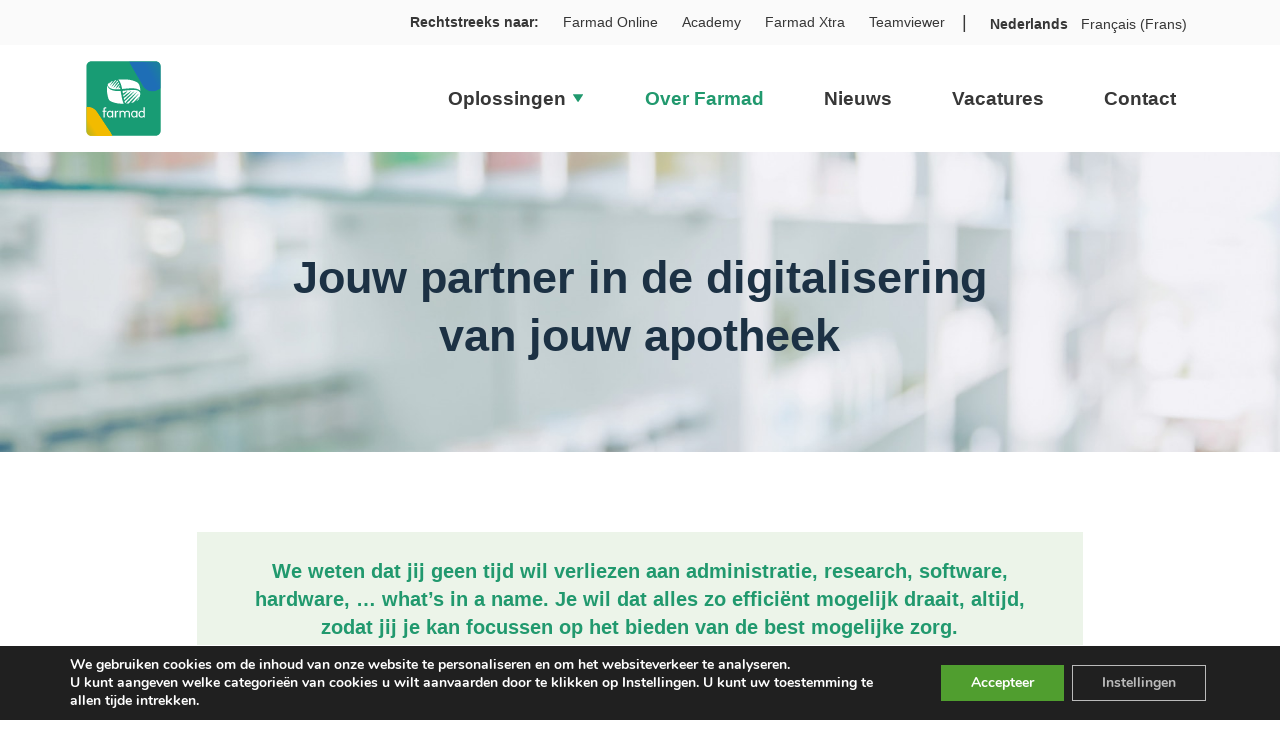

--- FILE ---
content_type: text/html; charset=UTF-8
request_url: https://www.farmad.be/over-farmad/
body_size: 9867
content:
<!doctype html>
<html lang="nl-NL" class="no-js">

<head>
    <meta http-equiv="content-type" content="text/html; charset=utf-8" />
    <meta name="viewport" content="width=device-width, initial-scale=1.0, minimum-scale=1.0, user-scalable=no" />
    <title>
        Dit zijn wij. Leer ons kennen - Farmad         : Farmad    </title>

    <meta name="facebook-domain-verification" content="7beovx7bpwzduidl3k8kt2j3b5k67r" />

    <link rel="apple-touch-icon" sizes="180x180" href="https://www.farmad.be/wp-content/themes/typografics/favicon/apple-touch-icon.png">
    <link rel="icon" type="image/png" sizes="32x32" href="https://www.farmad.be/wp-content/themes/typografics/favicon/favicon-32x32.png">
    <link rel="icon" type="image/png" sizes="194x194" href="https://www.farmad.be/wp-content/themes/typografics/favicon/favicon-194x194.png">
    <link rel="icon" type="image/png" sizes="192x192" href="https://www.farmad.be/wp-content/themes/typografics/favicon/android-chrome-192x192.png">
    <link rel="icon" type="image/png" sizes="16x16" href="https://www.farmad.be/wp-content/themes/typografics/favicon/favicon-16x16.png">
    <link rel="manifest" href="https://www.farmad.be/wp-content/themes/typografics/favicon/site.webmanifest">
    <link rel="mask-icon" href="https://www.farmad.be/wp-content/themes/typografics/favicon/safari-pinned-tab.svg" color="#209a6f">
    <meta name="msapplication-TileColor" content="#ffffff">
    <meta name="msapplication-TileImage" content="https://www.farmad.be/wp-content/themes/typografics/favicon/mstile-144x144.png">
    <meta name="theme-color" content="#ffffff">


    	<style>img:is([sizes="auto" i], [sizes^="auto," i]) { contain-intrinsic-size: 3000px 1500px }</style>
	<link rel="alternate" hreflang="nl" href="https://www.farmad.be/over-farmad/" />
<link rel="alternate" hreflang="fr" href="https://www.farmad.be/fr/a-propos-de-farmad/" />
<link rel="alternate" hreflang="x-default" href="https://www.farmad.be/over-farmad/" />

<!-- The SEO Framework: door Sybre Waaijer -->
<meta name="robots" content="max-snippet:-1,max-image-preview:standard,max-video-preview:-1" />
<link rel="canonical" href="https://www.farmad.be/over-farmad/" />
<meta name="description" content="Elke dag opnieuw werken wij met passie aan doordachte digitale oplossingen en ondersteunen zo onze apothekers in hun bedrijfsvoering en patiëntenzorg." />
<meta property="og:type" content="website" />
<meta property="og:locale" content="nl_NL" />
<meta property="og:site_name" content="Farmad" />
<meta property="og:title" content="Dit zijn wij. Leer ons kennen - Farmad" />
<meta property="og:description" content="Elke dag opnieuw werken wij met passie aan doordachte digitale oplossingen en ondersteunen zo onze apothekers in hun bedrijfsvoering en patiëntenzorg." />
<meta property="og:url" content="https://www.farmad.be/over-farmad/" />
<meta property="og:image" content="https://www.farmad.be/wp-content/uploads/2021/11/cropped-farmad-seo.jpg" />
<meta property="og:image:width" content="1200" />
<meta property="og:image:height" content="630" />
<meta name="twitter:card" content="summary_large_image" />
<meta name="twitter:title" content="Dit zijn wij. Leer ons kennen - Farmad" />
<meta name="twitter:description" content="Elke dag opnieuw werken wij met passie aan doordachte digitale oplossingen en ondersteunen zo onze apothekers in hun bedrijfsvoering en patiëntenzorg." />
<meta name="twitter:image" content="https://www.farmad.be/wp-content/uploads/2021/11/cropped-farmad-seo.jpg" />
<script type="application/ld+json">{"@context":"https://schema.org","@graph":[{"@type":"WebSite","@id":"https://www.farmad.be/#/schema/WebSite","url":"https://www.farmad.be/","name":"Farmad","description":"Ben je apotheker of patiënt? Via deze digitale omgeving hebben jullie persoonlijk contact. Net wat je nodig hebt in je dagelijkse leven. Snel, veilig en bijzonder gemakkelijk.","inLanguage":"nl-NL","potentialAction":{"@type":"SearchAction","target":{"@type":"EntryPoint","urlTemplate":"https://www.farmad.be/search/{search_term_string}/"},"query-input":"required name=search_term_string"},"publisher":{"@type":"Organization","@id":"https://www.farmad.be/#/schema/Organization","name":"Farmad","url":"https://www.farmad.be/"}},{"@type":"WebPage","@id":"https://www.farmad.be/over-farmad/","url":"https://www.farmad.be/over-farmad/","name":"Dit zijn wij. Leer ons kennen - Farmad","description":"Elke dag opnieuw werken wij met passie aan doordachte digitale oplossingen en ondersteunen zo onze apothekers in hun bedrijfsvoering en patiëntenzorg.","inLanguage":"nl-NL","isPartOf":{"@id":"https://www.farmad.be/#/schema/WebSite"},"breadcrumb":{"@type":"BreadcrumbList","@id":"https://www.farmad.be/#/schema/BreadcrumbList","itemListElement":[{"@type":"ListItem","position":1,"item":"https://www.farmad.be/","name":"Farmad"},{"@type":"ListItem","position":2,"name":"Dit zijn wij. Leer ons kennen"}]},"potentialAction":{"@type":"ReadAction","target":"https://www.farmad.be/over-farmad/"}}]}</script>
<!-- / The SEO Framework: door Sybre Waaijer | 5.76ms meta | 0.11ms boot -->

<link rel="alternate" type="application/rss+xml" title="Farmad &raquo; feed" href="https://www.farmad.be/feed/" />
<link rel="alternate" type="application/rss+xml" title="Farmad &raquo; reacties feed" href="https://www.farmad.be/comments/feed/" />
<meta property="og:type" content="article">
<meta name="twitter:card" content="summary">
<style id='classic-theme-styles-inline-css' type='text/css'>
/*! This file is auto-generated */
.wp-block-button__link{color:#fff;background-color:#32373c;border-radius:9999px;box-shadow:none;text-decoration:none;padding:calc(.667em + 2px) calc(1.333em + 2px);font-size:1.125em}.wp-block-file__button{background:#32373c;color:#fff;text-decoration:none}
</style>
<style id='global-styles-inline-css' type='text/css'>
:root{--wp--preset--aspect-ratio--square: 1;--wp--preset--aspect-ratio--4-3: 4/3;--wp--preset--aspect-ratio--3-4: 3/4;--wp--preset--aspect-ratio--3-2: 3/2;--wp--preset--aspect-ratio--2-3: 2/3;--wp--preset--aspect-ratio--16-9: 16/9;--wp--preset--aspect-ratio--9-16: 9/16;--wp--preset--color--black: #000000;--wp--preset--color--cyan-bluish-gray: #abb8c3;--wp--preset--color--white: #FFFFFF;--wp--preset--color--pale-pink: #f78da7;--wp--preset--color--vivid-red: #cf2e2e;--wp--preset--color--luminous-vivid-orange: #ff6900;--wp--preset--color--luminous-vivid-amber: #fcb900;--wp--preset--color--light-green-cyan: #7bdcb5;--wp--preset--color--vivid-green-cyan: #00d084;--wp--preset--color--pale-cyan-blue: #8ed1fc;--wp--preset--color--vivid-cyan-blue: #0693e3;--wp--preset--color--vivid-purple: #9b51e0;--wp--preset--color--dark: #373737;--wp--preset--color--grey: #CCCCCC;--wp--preset--color--light: #F8F8F8;--wp--preset--color--primary: #509E2F;--wp--preset--color--secondary: #21996e;--wp--preset--color--tertiary: #ECF4E9;--wp--preset--color--quarternary: #84BD00;--wp--preset--color--quinary: #1C3144;--wp--preset--color--senary: #427AA1;--wp--preset--gradient--vivid-cyan-blue-to-vivid-purple: linear-gradient(135deg,rgba(6,147,227,1) 0%,rgb(155,81,224) 100%);--wp--preset--gradient--light-green-cyan-to-vivid-green-cyan: linear-gradient(135deg,rgb(122,220,180) 0%,rgb(0,208,130) 100%);--wp--preset--gradient--luminous-vivid-amber-to-luminous-vivid-orange: linear-gradient(135deg,rgba(252,185,0,1) 0%,rgba(255,105,0,1) 100%);--wp--preset--gradient--luminous-vivid-orange-to-vivid-red: linear-gradient(135deg,rgba(255,105,0,1) 0%,rgb(207,46,46) 100%);--wp--preset--gradient--very-light-gray-to-cyan-bluish-gray: linear-gradient(135deg,rgb(238,238,238) 0%,rgb(169,184,195) 100%);--wp--preset--gradient--cool-to-warm-spectrum: linear-gradient(135deg,rgb(74,234,220) 0%,rgb(151,120,209) 20%,rgb(207,42,186) 40%,rgb(238,44,130) 60%,rgb(251,105,98) 80%,rgb(254,248,76) 100%);--wp--preset--gradient--blush-light-purple: linear-gradient(135deg,rgb(255,206,236) 0%,rgb(152,150,240) 100%);--wp--preset--gradient--blush-bordeaux: linear-gradient(135deg,rgb(254,205,165) 0%,rgb(254,45,45) 50%,rgb(107,0,62) 100%);--wp--preset--gradient--luminous-dusk: linear-gradient(135deg,rgb(255,203,112) 0%,rgb(199,81,192) 50%,rgb(65,88,208) 100%);--wp--preset--gradient--pale-ocean: linear-gradient(135deg,rgb(255,245,203) 0%,rgb(182,227,212) 50%,rgb(51,167,181) 100%);--wp--preset--gradient--electric-grass: linear-gradient(135deg,rgb(202,248,128) 0%,rgb(113,206,126) 100%);--wp--preset--gradient--midnight: linear-gradient(135deg,rgb(2,3,129) 0%,rgb(40,116,252) 100%);--wp--preset--font-size--small: 13px;--wp--preset--font-size--medium: 20px;--wp--preset--font-size--large: 36px;--wp--preset--font-size--x-large: 42px;--wp--preset--spacing--20: 0.44rem;--wp--preset--spacing--30: 0.67rem;--wp--preset--spacing--40: 1rem;--wp--preset--spacing--50: 1.5rem;--wp--preset--spacing--60: 2.25rem;--wp--preset--spacing--70: 3.38rem;--wp--preset--spacing--80: 5.06rem;--wp--preset--shadow--natural: 6px 6px 9px rgba(0, 0, 0, 0.2);--wp--preset--shadow--deep: 12px 12px 50px rgba(0, 0, 0, 0.4);--wp--preset--shadow--sharp: 6px 6px 0px rgba(0, 0, 0, 0.2);--wp--preset--shadow--outlined: 6px 6px 0px -3px rgba(255, 255, 255, 1), 6px 6px rgba(0, 0, 0, 1);--wp--preset--shadow--crisp: 6px 6px 0px rgba(0, 0, 0, 1);}:where(.is-layout-flex){gap: 0.5em;}:where(.is-layout-grid){gap: 0.5em;}body .is-layout-flex{display: flex;}.is-layout-flex{flex-wrap: wrap;align-items: center;}.is-layout-flex > :is(*, div){margin: 0;}body .is-layout-grid{display: grid;}.is-layout-grid > :is(*, div){margin: 0;}:where(.wp-block-columns.is-layout-flex){gap: 2em;}:where(.wp-block-columns.is-layout-grid){gap: 2em;}:where(.wp-block-post-template.is-layout-flex){gap: 1.25em;}:where(.wp-block-post-template.is-layout-grid){gap: 1.25em;}.has-black-color{color: var(--wp--preset--color--black) !important;}.has-cyan-bluish-gray-color{color: var(--wp--preset--color--cyan-bluish-gray) !important;}.has-white-color{color: var(--wp--preset--color--white) !important;}.has-pale-pink-color{color: var(--wp--preset--color--pale-pink) !important;}.has-vivid-red-color{color: var(--wp--preset--color--vivid-red) !important;}.has-luminous-vivid-orange-color{color: var(--wp--preset--color--luminous-vivid-orange) !important;}.has-luminous-vivid-amber-color{color: var(--wp--preset--color--luminous-vivid-amber) !important;}.has-light-green-cyan-color{color: var(--wp--preset--color--light-green-cyan) !important;}.has-vivid-green-cyan-color{color: var(--wp--preset--color--vivid-green-cyan) !important;}.has-pale-cyan-blue-color{color: var(--wp--preset--color--pale-cyan-blue) !important;}.has-vivid-cyan-blue-color{color: var(--wp--preset--color--vivid-cyan-blue) !important;}.has-vivid-purple-color{color: var(--wp--preset--color--vivid-purple) !important;}.has-black-background-color{background-color: var(--wp--preset--color--black) !important;}.has-cyan-bluish-gray-background-color{background-color: var(--wp--preset--color--cyan-bluish-gray) !important;}.has-white-background-color{background-color: var(--wp--preset--color--white) !important;}.has-pale-pink-background-color{background-color: var(--wp--preset--color--pale-pink) !important;}.has-vivid-red-background-color{background-color: var(--wp--preset--color--vivid-red) !important;}.has-luminous-vivid-orange-background-color{background-color: var(--wp--preset--color--luminous-vivid-orange) !important;}.has-luminous-vivid-amber-background-color{background-color: var(--wp--preset--color--luminous-vivid-amber) !important;}.has-light-green-cyan-background-color{background-color: var(--wp--preset--color--light-green-cyan) !important;}.has-vivid-green-cyan-background-color{background-color: var(--wp--preset--color--vivid-green-cyan) !important;}.has-pale-cyan-blue-background-color{background-color: var(--wp--preset--color--pale-cyan-blue) !important;}.has-vivid-cyan-blue-background-color{background-color: var(--wp--preset--color--vivid-cyan-blue) !important;}.has-vivid-purple-background-color{background-color: var(--wp--preset--color--vivid-purple) !important;}.has-black-border-color{border-color: var(--wp--preset--color--black) !important;}.has-cyan-bluish-gray-border-color{border-color: var(--wp--preset--color--cyan-bluish-gray) !important;}.has-white-border-color{border-color: var(--wp--preset--color--white) !important;}.has-pale-pink-border-color{border-color: var(--wp--preset--color--pale-pink) !important;}.has-vivid-red-border-color{border-color: var(--wp--preset--color--vivid-red) !important;}.has-luminous-vivid-orange-border-color{border-color: var(--wp--preset--color--luminous-vivid-orange) !important;}.has-luminous-vivid-amber-border-color{border-color: var(--wp--preset--color--luminous-vivid-amber) !important;}.has-light-green-cyan-border-color{border-color: var(--wp--preset--color--light-green-cyan) !important;}.has-vivid-green-cyan-border-color{border-color: var(--wp--preset--color--vivid-green-cyan) !important;}.has-pale-cyan-blue-border-color{border-color: var(--wp--preset--color--pale-cyan-blue) !important;}.has-vivid-cyan-blue-border-color{border-color: var(--wp--preset--color--vivid-cyan-blue) !important;}.has-vivid-purple-border-color{border-color: var(--wp--preset--color--vivid-purple) !important;}.has-vivid-cyan-blue-to-vivid-purple-gradient-background{background: var(--wp--preset--gradient--vivid-cyan-blue-to-vivid-purple) !important;}.has-light-green-cyan-to-vivid-green-cyan-gradient-background{background: var(--wp--preset--gradient--light-green-cyan-to-vivid-green-cyan) !important;}.has-luminous-vivid-amber-to-luminous-vivid-orange-gradient-background{background: var(--wp--preset--gradient--luminous-vivid-amber-to-luminous-vivid-orange) !important;}.has-luminous-vivid-orange-to-vivid-red-gradient-background{background: var(--wp--preset--gradient--luminous-vivid-orange-to-vivid-red) !important;}.has-very-light-gray-to-cyan-bluish-gray-gradient-background{background: var(--wp--preset--gradient--very-light-gray-to-cyan-bluish-gray) !important;}.has-cool-to-warm-spectrum-gradient-background{background: var(--wp--preset--gradient--cool-to-warm-spectrum) !important;}.has-blush-light-purple-gradient-background{background: var(--wp--preset--gradient--blush-light-purple) !important;}.has-blush-bordeaux-gradient-background{background: var(--wp--preset--gradient--blush-bordeaux) !important;}.has-luminous-dusk-gradient-background{background: var(--wp--preset--gradient--luminous-dusk) !important;}.has-pale-ocean-gradient-background{background: var(--wp--preset--gradient--pale-ocean) !important;}.has-electric-grass-gradient-background{background: var(--wp--preset--gradient--electric-grass) !important;}.has-midnight-gradient-background{background: var(--wp--preset--gradient--midnight) !important;}.has-small-font-size{font-size: var(--wp--preset--font-size--small) !important;}.has-medium-font-size{font-size: var(--wp--preset--font-size--medium) !important;}.has-large-font-size{font-size: var(--wp--preset--font-size--large) !important;}.has-x-large-font-size{font-size: var(--wp--preset--font-size--x-large) !important;}
:where(.wp-block-post-template.is-layout-flex){gap: 1.25em;}:where(.wp-block-post-template.is-layout-grid){gap: 1.25em;}
:where(.wp-block-columns.is-layout-flex){gap: 2em;}:where(.wp-block-columns.is-layout-grid){gap: 2em;}
:root :where(.wp-block-pullquote){font-size: 1.5em;line-height: 1.6;}
</style>
<link rel='stylesheet' id='wpo_min-header-0-css' href='https://www.farmad.be/wp-content/cache/wpo-minify/1761920572/assets/wpo-minify-header-4eab35ec.min.css' type='text/css' media='all' />
<script type="text/javascript" src="https://www.farmad.be/wp-content/cache/wpo-minify/1761920572/assets/wpo-minify-header-ff3a1b60.min.js" id="wpo_min-header-0-js"></script>
<link rel="https://api.w.org/" href="https://www.farmad.be/wp-json/" /><link rel="alternate" title="JSON" type="application/json" href="https://www.farmad.be/wp-json/wp/v2/pages/784" /><link rel="EditURI" type="application/rsd+xml" title="RSD" href="https://www.farmad.be/xmlrpc.php?rsd" />
<link rel="alternate" title="oEmbed (JSON)" type="application/json+oembed" href="https://www.farmad.be/wp-json/oembed/1.0/embed?url=https%3A%2F%2Fwww.farmad.be%2Fover-farmad%2F" />
<link rel="alternate" title="oEmbed (XML)" type="text/xml+oembed" href="https://www.farmad.be/wp-json/oembed/1.0/embed?url=https%3A%2F%2Fwww.farmad.be%2Fover-farmad%2F&#038;format=xml" />
<meta name="generator" content="WPML ver:4.8.6 stt:37,4;" />
<meta property="fb:pages" content="" />
</head>

<body class="wp-singular page-template-default page page-id-784 wp-theme-typografics">

    <div class="o-body">
<div class="c-nav">
    <div class="c-nav-top u-padding-y-xs">
        <div class="o-container">
            <div class="o-flex o-flex-column o-flex-row-xl o-flex-align-items-center o-flex-justify-content-end">
                <div class="o-flex o-flex-column o-flex-row-xl o-flex-align-items-center">
                    <p class="u-margin-none u-text-center c-nav-top-pointer">
                        Rechtstreeks naar:                    </p>
                    <nav class="o-flex o-flex-wrap u-padding-y-md u-padding-y-none-xl u-margin-right-sm-xl">
                                                                                    <a href="https://farmad.online" title="Farmad Online" target="_blank" class="u-margin-left-md">
                                    Farmad Online                                </a>
                                                            <a href="https://apotheek.academy.farmad.be/" title="Academy" target="_blank" class="u-margin-left-md">
                                    Academy                                </a>
                                                            <a href="https://xtra.farmad.be" title="Farmad Xtra" target="_blank" class="u-margin-left-md">
                                    Farmad Xtra                                </a>
                                                            <a href="https://get.teamviewer.com/farmad" title="Teamviewer"  class="u-margin-left-md">
                                    Teamviewer                                </a>
                                                                        </nav>
                    
<div class="wpml-ls-statics-shortcode_actions wpml-ls wpml-ls-legacy-list-horizontal">
	<ul role="menu"><li class="wpml-ls-slot-shortcode_actions wpml-ls-item wpml-ls-item-nl wpml-ls-current-language wpml-ls-first-item wpml-ls-item-legacy-list-horizontal" role="none">
				<a href="https://www.farmad.be/over-farmad/" class="wpml-ls-link" role="menuitem" >
                    <span class="wpml-ls-native" role="menuitem">Nederlands</span></a>
			</li><li class="wpml-ls-slot-shortcode_actions wpml-ls-item wpml-ls-item-fr wpml-ls-last-item wpml-ls-item-legacy-list-horizontal" role="none">
				<a href="https://www.farmad.be/fr/a-propos-de-farmad/" class="wpml-ls-link" role="menuitem"  aria-label="Overschakelen naar Frans(Français)" title="Overschakelen naar Frans(Français)" >
                    <span class="wpml-ls-native" lang="fr">Français</span><span class="wpml-ls-display"><span class="wpml-ls-bracket"> (</span>Frans<span class="wpml-ls-bracket">)</span></span></a>
			</li></ul>
</div>
                </div>
            </div>
        </div>
    </div>
    <nav>
        <div class="o-container">
            <div class="o-flex o-flex-column o-flex-row-xl o-flex-justify-content-between">
                <div class="o-flex o-flex-justify-content-between o-flex-align-items-center u-padding-y-sm">
                    <a href="https://www.farmad.be" title="Home">
                        <img src="https://www.farmad.be/wp-content/themes/typografics/dist/assets/images/logo_farmad.svg" alt="Farmad logo" title="Farmad logo" class="c-nav-logo" />
                    </a>
                    <a href="#" class="c-nav-toggle o-block o-none-xl">
                        <span></span>
                        <span></span>
                        <span></span>
                        <span></span>
                    </a>
                </div>
                <nav class="c-nav-main u-margin-top-xl u-margin-top-none-xl o-none o-flex-xl o-flex-column o-flex-row-xl o-flex-align-items-center">
                    <ul class="u-margin-none o-flex o-flex-align-items-center o-flex-column o-flex-row-xl">
                                                                                    <li class="c-subnav-wrapper">
                                    <div class="o-flex o-flex-justify-content-between">
                                        <a href="https://www.farmad.be/oplossingen/" title="Oplossingen" class="o-block c-nav-button-title u-padding-y-lg-xl u-padding-y-md" >
                                            Oplossingen                                            <svg class='c-icon c-icon-triangle c-nav-button-icon'>
                                                <use xlink:href='https://www.farmad.be/wp-content/themes/typografics/dist/assets/sprite/sprite.svg#triangle'></use>
                                            </svg>
                                        </a>
                                        <button href="#" title="Kleding" class="u-padding-md o-block o-none-xl js-toggle">
                                            <svg class='c-icon c-icon-triangle'>
                                                <use xlink:href='https://www.farmad.be/wp-content/themes/typografics/dist/assets/sprite/sprite.svg#triangle'></use>
                                            </svg>
                                        </button>
                                    </div>
                                    <div class="c-nav-subnav">
                                        <ul>
                                                                                            <li class="">
                                                    <a href="https://www.farmad.be/oplossingen/apotheekbeheer/" >
                                                        Apotheekbeheer                                                    </a>
                                                </li>
                                                                                            <li class="">
                                                    <a href="https://www.farmad.be/oplossingen/optimale-infrastructuur-2/" >
                                                        Optimale infrastructuur                                                    </a>
                                                </li>
                                                                                            <li class="">
                                                    <a href="https://www.farmad.be/oplossingen/farmad-online-voor-gebruikers/" >
                                                        De app voor de patiënt                                                    </a>
                                                </li>
                                                                                            <li class="">
                                                    <a href="https://www.farmad.be/oplossingen/farmad-online-voor-apothekers/" >
                                                        Farmad Online voor de apotheker                                                    </a>
                                                </li>
                                                                                            <li class="">
                                                    <a href="https://www.farmad.be/oplossingen/inzicht-in-jouw-cijfers/" >
                                                        Inzicht in jouw cijfers                                                    </a>
                                                </li>
                                                                                            <li class="">
                                                    <a href="https://www.farmad.be/oplossingen/medicatiebewaking/" >
                                                        Medicatiebewaking                                                    </a>
                                                </li>
                                                                                            <li class="">
                                                    <a href="https://www.farmad.be/oplossingen/farmacontent-in-farmad/" >
                                                        FarmaContent in Farmad                                                    </a>
                                                </li>
                                                                                    </ul>
                                    </div>
                                </li>
                                                                                                                <li>
                                    <a href="https://www.farmad.be/over-farmad/" class="o-block c-nav-button-title u-padding-y-lg-xl u-padding-y-md active" title="Over Farmad">
                                        Over Farmad                                    </a>
                                </li>
                                                                                                                <li>
                                    <a href="https://www.farmad.be/nieuws/" class="o-block c-nav-button-title u-padding-y-lg-xl u-padding-y-md" title="Nieuws">
                                        Nieuws                                    </a>
                                </li>
                                                                                                                <li>
                                    <a href="https://www.farmad.be/vacatures/" class="o-block c-nav-button-title u-padding-y-lg-xl u-padding-y-md" title="Vacatures">
                                        Vacatures                                    </a>
                                </li>
                                                                                                                <li>
                                    <a href="https://www.farmad.be/contact-2/" class="o-block c-nav-button-title u-padding-y-lg-xl u-padding-y-md" title="Contact">
                                        Contact                                    </a>
                                </li>
                                                                        </ul>
                </nav>
            </div>
        </div>
    </nav>
</div><main class="c-main" role="main">
                
<section class="wp-block-typografics-core-header"><header class="c-header c-header-wrapper u-padding-y-xxl c-header-wrapper-s"><figure class="c-header-img o-flex o-flex-align-items-center"><img decoding="async" src="https://farmad.be/wp-content/uploads/2020/10/farmad_home.jpg" class="c-header-img"/><figcaption class="c-header-content"><div class="o-container">
<div class="wp-block-columns is-layout-flex wp-container-core-columns-is-layout-9d6595d7 wp-block-columns-is-layout-flex">
<div class="wp-block-column is-layout-flow wp-block-column-is-layout-flow" style="flex-basis:10%"></div>



<div class="wp-block-column is-layout-flow wp-block-column-is-layout-flow" style="flex-basis:80%">
<div style="height:30px" aria-hidden="true" class="wp-block-spacer"></div>



<h1 class="wp-block-heading has-text-align-center has-quinary-color has-text-color">Jouw partner in de digitalisering<br>van jouw apotheek</h1>
</div>



<div class="wp-block-column is-layout-flow wp-block-column-is-layout-flow" style="flex-basis:10%"></div>
</div>
</div></figcaption></figure></header></section>



<div style="height:80px" aria-hidden="true" class="wp-block-spacer"></div>



<div class="wp-block-columns o-container is-layout-flex wp-container-core-columns-is-layout-9d6595d7 wp-block-columns-is-layout-flex">
<div class="wp-block-column is-layout-flow wp-block-column-is-layout-flow" style="flex-basis:10%"></div>



<div class="wp-block-column is-layout-flow wp-block-column-is-layout-flow" style="flex-basis:80%">
<h2 class="wp-block-heading has-text-align-center has-secondary-color has-tertiary-background-color has-text-color has-background has-link-color has-medium-font-size wp-elements-e3aa13dfc59dd8f6be1dd19cef526270">We weten dat jij geen tijd wil verliezen aan administratie, research, software, hardware, … what’s in a name. Je wil dat alles zo efficiënt mogelijk draait, altijd, zodat jij je kan focussen op het bieden van de best mogelijke zorg.</h2>



<div style="height:36px" aria-hidden="true" class="wp-block-spacer"></div>



<h2 class="wp-block-heading has-text-align-left">Wij zijn er v<strong><strong>oor alle gedreven apothekers die de zorg voor de patiënt op nummer 1 zetten</strong></strong></h2>



<div style="height:17px" aria-hidden="true" class="wp-block-spacer"></div>



<p>Farmad, dat is <strong>vakmanschap</strong>. Jarenlange <strong>passie</strong> voor apothekers. De best mogelijke farmaceutische zorg, daar willen we aan bijdragen. Met <strong>hoogwaardige technologie</strong> en onze <strong>expertise</strong>.</p>



<p></p>



<p>Continu gedreven door <strong>digitalisatie</strong>, om jouw uitdagingen te vereenvoudigen. Continu gechallenged door onszelf, om jou nog beter te ondersteunen. Want jouw apotheek staat bij ons op de eerste plaats.</p>



<p>Jouw<strong> (digitale) toekomst verzekeren</strong>, dat is onze missie. Onderweg staan we altijd aan je zij, met raad en daad.</p>



<div style="height:17px" aria-hidden="true" class="wp-block-spacer"></div>



<h2 class="wp-block-heading has-text-align-left"><strong><strong>Farmad biedt gemoedsrust en zekerheid </strong></strong></h2>



<div style="height:17px" aria-hidden="true" class="wp-block-spacer"></div>



<p>Farmad is jouw <strong>rechterhand</strong>. En die biedt rust, richting en raad. Ze staat elke dag, zij aan zij, klaar in jouw apotheek.</p>



<p>We bieden <strong>apotheeksoftware</strong> die zorgt voor meer efficiëntie, overal en altijd. Software die zorgt voor stabiliteit, voor de patiënt en voor jouw officina. Minder tijd naar organisatie. Meer tijd om ‘te zorgen voor’ en écht te ondernemen.</p>



<p>Farmad’s oplossingen zorgen voor <strong>tijdwinst, standvastigheid en schaalbaarheid</strong>. Digitale antwoorden op alledaagse apotheekvraagstukken.</p>



<p></p>
</div>



<div class="wp-block-column is-layout-flow wp-block-column-is-layout-flow" style="flex-basis:10%"></div>
</div>



<div style="height:80px" aria-hidden="true" class="wp-block-spacer"></div>



<section class="wp-block-typografics-core-cta"><div class="o-container"><div class="o-flex o-flex-column o-flex-row-lg o-flex-align-items-center o-flex-justify-content-between-lg u-corners-round has-secondary-background-color u-padding-md u-padding-xxl-lg u-bg-by-small ">
<h2 class="wp-block-heading has-light-color has-text-color"><strong>Farmad legt 100% de kracht bij de apotheker </strong></h2>



<div class="wp-block-button"><a class="wp-block-button__link has-secondary-color has-light-background-color has-text-color has-background wp-element-button" href="https://farmad.be/contact?utm_tag=over_farmad">Contacteer ons</a></div>
</div></div></section>



<p></p>
            </main>
<footer class="c-footer" role="contentinfo">
    <div class="o-container">
        <div class="o-grid u-padding-y-lg">
            <div class="o-col o-col-12 o-col-3-md o-flex o-flex-column">
                                    <p><strong>Farmad NV</strong></p>
<p><strong>Hoofdkantoor Melsele</strong><br />
Schaarbeekstraat 19 bus 1<br />
9120 Melsele (Beveren)</p>
<p><strong>HUB Mechelen</strong><br />
Schaliënhoevedreef 20/D<br />
2800 Mechelen</p>
                            </div>
            <div class="o-col o-col-12 o-col-3-md">
                <div class="u-margin-y-xl">
                                            <a href="mailto:info@farmad.be" class="o-block">
                            info@farmad.be                        </a>
                                                                <a href="tel:03 610 43 00" class="o-block">
                            03 610 43 00                        </a>
                                                                <a href="https://www.facebook.com/farmad.nv/" target="_blank">
                            <svg class='c-icon c-icon-facebook u-margin-right-sm'>
                                <use xlink:href='https://www.farmad.be/wp-content/themes/typografics/dist/assets/sprite/sprite.svg#facebook'></use>
                            </svg>
                        </a>
                                                                                    <a href="https://www.instagram.com/farmad.online/" target="_blank">
                            <svg class='c-icon c-icon-instagram u-margin-right-sm'>
                                <use xlink:href='https://www.farmad.be/wp-content/themes/typografics/dist/assets/sprite/sprite.svg#instagram'></use>
                            </svg>
                        </a>
                                                                <a href="https://www.linkedin.com/company/farmad-nv" target="_blank">
                            <svg class='c-icon c-icon-linkedin u-margin-right-sm'>
                                <use xlink:href='https://www.farmad.be/wp-content/themes/typografics/dist/assets/sprite/sprite.svg#linkedin'></use>
                            </svg>
                        </a>
                                                                <a href="https://www.youtube.com/channel/UCKODEmZdMQJnAVbyQrqnovg" target="_blank">
                            <svg class='c-icon c-icon-youtube u-margin-right-sm'>
                                <use xlink:href='https://www.farmad.be/wp-content/themes/typografics/dist/assets/sprite/sprite.svg#youtube'></use>
                            </svg>
                        </a>
                                    </div>
            </div>
            <div class="o-col o-col-12 o-col-6-md">
                <nav class="c-footer-nav u-margin-y-xl">
                    <ul class="o-flex o-flex-column o-flex-row-lg">
                                                    <li>
                                <a href="https://www.farmad.be/oplossingen/" class="u-margin-right-md">
                                    Oplossingen                                </a>
                            </li>
                                                    <li>
                                <a href="https://www.farmad.be/over-farmad/" class="u-margin-right-md active">
                                    Over Farmad                                </a>
                            </li>
                                                    <li>
                                <a href="https://www.farmad.be/nieuws/" class="u-margin-right-md">
                                    Nieuws                                </a>
                            </li>
                                                    <li>
                                <a href="https://www.farmad.be/vacatures/" class="u-margin-right-md">
                                    Vacatures                                </a>
                            </li>
                                                    <li>
                                <a href="https://www.farmad.be/contact-2/" class="u-margin-right-md">
                                    Contact                                </a>
                            </li>
                                            </ul>
                </nav>
                <div class="u-margin-top-xl c-footer-nav">
                    <p class="u-margin-none">
                        Rechtstreeks naar:                    </p>
                    <nav class="o-flex o-flex-wrap">
                                                                                    <a href="https://farmad.online" title="Farmad Online" class="u-margin-right-md">
                                    Farmad Online                                </a>
                                                            <a href="https://apotheek.academy.farmad.be/" title="Academy" class="u-margin-right-md">
                                    Academy                                </a>
                                                            <a href="https://xtra.farmad.be" title="Farmad Xtra" class="u-margin-right-md">
                                    Farmad Xtra                                </a>
                                                            <a href="https://get.teamviewer.com/farmad" title="Teamviewer" class="u-margin-right-md">
                                    Teamviewer                                </a>
                                                                        </nav>
                </div>
            </div>
            <div class="o-col o-col-12">
                <div class="o-flex o-flex-justify-content-center">
                    <a href="/" title="Home">
                        <img src="https://www.farmad.be/wp-content/themes/typografics/dist/assets/images/logo_farmad.svg" alt="Farmad logo" title="Farmad logo" class="c-nav-logo" />
                    </a>
                </div>
            </div>
        </div>
    </div>
    <div class="c-footer-sub u-padding-y-xs">
        <div class="o-grid">
            <div class="o-container">
                <div class="o-col o-col-12">
                    <div class="o-flex o-flex-column o-flex-align-items-center o-flex-row-md o-flex-justify-content-between-md">
                        <p class="u-margin-none">
                            <small>
                                &copy; 2026 Copyright Farmad | <a href="https://www.farmad.be/privacy-policy/">Privacy Policy</a>
                            </small>
                        </p>
                        <p class="u-margin-none">
                            <small>
                                Webdesign & Development by <a href="https://www.typografics.be" target="_blank" title="Typografics website">Typografics</a>
                            </small>
                        </p>
                    </div>
                </div>
            </div>
        </div>
    </div>
</footer>
</div>
<script type="speculationrules">
{"prefetch":[{"source":"document","where":{"and":[{"href_matches":"\/*"},{"not":{"href_matches":["\/wp-*.php","\/wp-admin\/*","\/wp-content\/uploads\/*","\/wp-content\/*","\/wp-content\/plugins\/*","\/wp-content\/themes\/typografics\/*","\/*\\?(.+)"]}},{"not":{"selector_matches":"a[rel~=\"nofollow\"]"}},{"not":{"selector_matches":".no-prefetch, .no-prefetch a"}}]},"eagerness":"conservative"}]}
</script>
	<!--copyscapeskip-->
	<aside id="moove_gdpr_cookie_info_bar" class="moove-gdpr-info-bar-hidden moove-gdpr-align-center moove-gdpr-dark-scheme gdpr_infobar_postion_bottom" aria-label="GDPR cookie banner" style="display: none;">
	<div class="moove-gdpr-info-bar-container">
		<div class="moove-gdpr-info-bar-content">
		
<div class="moove-gdpr-cookie-notice">
  <p>We gebruiken cookies om de inhoud van onze website te personaliseren en om het websiteverkeer te analyseren.</p>
<p>U kunt aangeven welke categorieën van cookies u wilt aanvaarden door te klikken op Instellingen. U kunt uw toestemming te allen tijde intrekken.</p>
</div>
<!--  .moove-gdpr-cookie-notice -->
		
<div class="moove-gdpr-button-holder">
			<button class="mgbutton moove-gdpr-infobar-allow-all gdpr-fbo-0" aria-label="Accepteer" >Accepteer</button>
						<button class="mgbutton moove-gdpr-infobar-settings-btn change-settings-button gdpr-fbo-2" aria-haspopup="true" data-href="#moove_gdpr_cookie_modal"  aria-label="Instellingen">Instellingen</button>
			</div>
<!--  .button-container -->
		</div>
		<!-- moove-gdpr-info-bar-content -->
	</div>
	<!-- moove-gdpr-info-bar-container -->
	</aside>
	<!-- #moove_gdpr_cookie_info_bar -->
	<!--/copyscapeskip-->
<style id='core-block-supports-inline-css' type='text/css'>
.wp-container-core-columns-is-layout-9d6595d7{flex-wrap:nowrap;}.wp-elements-e3aa13dfc59dd8f6be1dd19cef526270 a:where(:not(.wp-element-button)){color:var(--wp--preset--color--secondary);}
</style>
<link rel='stylesheet' id='wpo_min-footer-0-css' href='https://www.farmad.be/wp-content/cache/wpo-minify/1761920572/assets/wpo-minify-footer-715f15ce.min.css' type='text/css' media='all' />
<script type="text/javascript" id="wpo_min-footer-0-js-extra">
/* <![CDATA[ */
var moove_frontend_gdpr_scripts = {"ajaxurl":"https:\/\/www.farmad.be\/wp-admin\/admin-ajax.php","post_id":"784","plugin_dir":"https:\/\/www.farmad.be\/wp-content\/plugins\/gdpr-cookie-compliance","show_icons":"all","is_page":"1","ajax_cookie_removal":"false","strict_init":"2","enabled_default":{"strict":2,"third_party":0,"advanced":0,"performance":0,"preference":0},"geo_location":"false","force_reload":"false","is_single":"","hide_save_btn":"false","current_user":"0","cookie_expiration":"7","script_delay":"2000","close_btn_action":"1","close_btn_rdr":"","scripts_defined":"{\"cache\":true,\"header\":\"\",\"body\":\"\",\"footer\":\"\",\"thirdparty\":{\"header\":\"<script data-gdpr async src=\\\"https:\\\/\\\/www.googletagmanager.com\\\/gtag\\\/js?id=UA-50081688-1\\\"><\\\/script>\\r\\n<script data-gdpr>\\r\\n  window.dataLayer = window.dataLayer || [];\\r\\n  function gtag(){dataLayer.push(arguments);}\\r\\n  gtag('js', new Date());\\r\\n \\r\\n  gtag('config', 'UA-50081688-1');\\r\\n<\\\/script>\",\"body\":\"\",\"footer\":\"\"},\"strict\":{\"header\":\"\",\"body\":\"\",\"footer\":\"\"},\"advanced\":{\"header\":\"\",\"body\":\"\",\"footer\":\"\"}}","gdpr_scor":"true","wp_lang":"_nl","wp_consent_api":"false","gdpr_nonce":"3d2451a4aa"};
/* ]]> */
</script>
<script type="text/javascript" src="https://www.farmad.be/wp-content/cache/wpo-minify/1761920572/assets/wpo-minify-footer-aa600a02.min.js" id="wpo_min-footer-0-js"></script>

    
	<!--copyscapeskip-->
	<!-- V1 -->
	<dialog id="moove_gdpr_cookie_modal" class="gdpr_lightbox-hide" aria-modal="true" aria-label="GDPR Instellingen scherm">
	<div class="moove-gdpr-modal-content moove-clearfix logo-position-left moove_gdpr_modal_theme_v1">
		    
		<button class="moove-gdpr-modal-close" autofocus aria-label="Sluit AVG/GDPR cookie instellingen">
			<span class="gdpr-sr-only">Sluit AVG/GDPR cookie instellingen</span>
			<span class="gdpr-icon moovegdpr-arrow-close"></span>
		</button>
				<div class="moove-gdpr-modal-left-content">
		
<div class="moove-gdpr-company-logo-holder">
	<img src="https://www.farmad.be/wp-content/plugins/gdpr-cookie-compliance/dist/images/gdpr-logo.png" alt="Farmad"   width="350"  height="233"  class="img-responsive" />
</div>
<!--  .moove-gdpr-company-logo-holder -->
		<ul id="moove-gdpr-menu">
			
<li class="menu-item-on menu-item-privacy_overview menu-item-selected">
	<button data-href="#privacy_overview" class="moove-gdpr-tab-nav" aria-label="Privacyoverzicht">
	<span class="gdpr-nav-tab-title">Privacyoverzicht</span>
	</button>
</li>

	<li class="menu-item-strict-necessary-cookies menu-item-off">
	<button data-href="#strict-necessary-cookies" class="moove-gdpr-tab-nav" aria-label="Strikt noodzakelijke cookies">
		<span class="gdpr-nav-tab-title">Strikt noodzakelijke cookies</span>
	</button>
	</li>


	<li class="menu-item-off menu-item-third_party_cookies">
	<button data-href="#third_party_cookies" class="moove-gdpr-tab-nav" aria-label="Statistieken cookies">
		<span class="gdpr-nav-tab-title">Statistieken cookies</span>
	</button>
	</li>



		</ul>
		
<div class="moove-gdpr-branding-cnt">
	</div>
<!--  .moove-gdpr-branding -->
		</div>
		<!--  .moove-gdpr-modal-left-content -->
		<div class="moove-gdpr-modal-right-content">
		<div class="moove-gdpr-modal-title">
			 
		</div>
		<!-- .moove-gdpr-modal-ritle -->
		<div class="main-modal-content">

			<div class="moove-gdpr-tab-content">
			
<div id="privacy_overview" class="moove-gdpr-tab-main">
		<span class="tab-title">Privacyoverzicht</span>
		<div class="moove-gdpr-tab-main-content">
	<p>Deze site maakt gebruik van cookies, zodat wij je de best mogelijke gebruikerservaring kunnen bieden. Cookie-informatie wordt opgeslagen in je browser en voert functies uit zoals het herkennen wanneer je terugkeert naar onze site en helpt ons team om te begrijpen welke delen van de site je het meest interessant en nuttig vindt.</p>
<p>Lees onze <a href="https://www.farmad.be/cookieverklaring/" target="_blank" rel="noopener">cookieverklaring</a> en onze <a href="https://www.farmad.be/privacy-policy/" target="_blank" rel="noopener">privacyverklaring</a> als u meer wilt weten over de verwerking van uw persoonsgegevens, uw rechten met betrekking tot deze gegevens en de manier waarop u uw toestemming kunt intrekken.</p>
		</div>
	<!--  .moove-gdpr-tab-main-content -->

</div>
<!-- #privacy_overview -->
			
  <div id="strict-necessary-cookies" class="moove-gdpr-tab-main" style="display:none">
    <span class="tab-title">Strikt noodzakelijke cookies</span>
    <div class="moove-gdpr-tab-main-content">
      <p>Strikt noodzakelijke cookie moet te allen tijde worden ingeschakeld, zodat we je voorkeuren voor cookie-instellingen kunnen opslaan.</p>
      <div class="moove-gdpr-status-bar gdpr-checkbox-disabled checkbox-selected">
        <div class="gdpr-cc-form-wrap">
          <div class="gdpr-cc-form-fieldset">
            <label class="cookie-switch" for="moove_gdpr_strict_cookies">    
              <span class="gdpr-sr-only">In-/uitschakelen cookies</span>        
              <input type="checkbox" aria-label="Strikt noodzakelijke cookies" disabled checked="checked"  value="check" name="moove_gdpr_strict_cookies" id="moove_gdpr_strict_cookies">
              <span class="cookie-slider cookie-round gdpr-sr" data-text-enable="Ingeschakeld" data-text-disabled="Uitgeschakeld">
                <span class="gdpr-sr-label">
                  <span class="gdpr-sr-enable">Ingeschakeld</span>
                  <span class="gdpr-sr-disable">Uitgeschakeld</span>
                </span>
              </span>
            </label>
          </div>
          <!-- .gdpr-cc-form-fieldset -->
        </div>
        <!-- .gdpr-cc-form-wrap -->
      </div>
      <!-- .moove-gdpr-status-bar -->
                                              
    </div>
    <!--  .moove-gdpr-tab-main-content -->
  </div>
  <!-- #strict-necesarry-cookies -->
			
  <div id="third_party_cookies" class="moove-gdpr-tab-main" style="display:none">
    <span class="tab-title">Statistieken cookies</span>
    <div class="moove-gdpr-tab-main-content">
      <p>Deze site gebruikt Google Analytics om anonieme informatie zoals bezoekersaantallen en meest populaire pagina's te verzamelen.</p>
<p>Door deze cookie aan te laten staan help je onze site te verbeteren.</p>
      <div class="moove-gdpr-status-bar">
        <div class="gdpr-cc-form-wrap">
          <div class="gdpr-cc-form-fieldset">
            <label class="cookie-switch" for="moove_gdpr_performance_cookies">    
              <span class="gdpr-sr-only">In-/uitschakelen cookies</span>     
              <input type="checkbox" aria-label="Statistieken cookies" value="check" name="moove_gdpr_performance_cookies" id="moove_gdpr_performance_cookies" >
              <span class="cookie-slider cookie-round gdpr-sr" data-text-enable="Ingeschakeld" data-text-disabled="Uitgeschakeld">
                <span class="gdpr-sr-label">
                  <span class="gdpr-sr-enable">Ingeschakeld</span>
                  <span class="gdpr-sr-disable">Uitgeschakeld</span>
                </span>
              </span>
            </label>
          </div>
          <!-- .gdpr-cc-form-fieldset -->
        </div>
        <!-- .gdpr-cc-form-wrap -->
      </div>
      <!-- .moove-gdpr-status-bar -->
             
    </div>
    <!--  .moove-gdpr-tab-main-content -->
  </div>
  <!-- #third_party_cookies -->
			
									
			</div>
			<!--  .moove-gdpr-tab-content -->
		</div>
		<!--  .main-modal-content -->
		<div class="moove-gdpr-modal-footer-content">
			<div class="moove-gdpr-button-holder">
						<button class="mgbutton moove-gdpr-modal-allow-all button-visible" aria-label="Alles inschakelen">Alles inschakelen</button>
								<button class="mgbutton moove-gdpr-modal-save-settings button-visible" aria-label="Wijzigingen opslaan">Wijzigingen opslaan</button>
				</div>
<!--  .moove-gdpr-button-holder -->
		</div>
		<!--  .moove-gdpr-modal-footer-content -->
		</div>
		<!--  .moove-gdpr-modal-right-content -->

		<div class="moove-clearfix"></div>

	</div>
	<!--  .moove-gdpr-modal-content -->
	</dialog>
	<!-- #moove_gdpr_cookie_modal -->
	<!--/copyscapeskip-->

</body>

</html>
<!-- Cached by WP-Optimize (gzip) - https://teamupdraft.com/wp-optimize/ - Last modified: 05/01/2026 02:07 (UTC:1) -->


--- FILE ---
content_type: text/css
request_url: https://www.farmad.be/wp-content/cache/wpo-minify/1761920572/assets/wpo-minify-header-4eab35ec.min.css
body_size: 90713
content:
.wp-block-archives{box-sizing:border-box}.wp-block-archives-dropdown label{display:block}.wp-block-avatar{line-height:0}.wp-block-avatar,.wp-block-avatar img{box-sizing:border-box}.wp-block-avatar.aligncenter{text-align:center}.wp-block-audio{box-sizing:border-box}.wp-block-audio :where(figcaption){margin-bottom:1em;margin-top:.5em}.wp-block-audio audio{min-width:300px;width:100%}.wp-block-button__link{align-content:center;box-sizing:border-box;cursor:pointer;display:inline-block;height:100%;text-align:center;word-break:break-word}.wp-block-button__link.aligncenter{text-align:center}.wp-block-button__link.alignright{text-align:right}:where(.wp-block-button__link){border-radius:9999px;box-shadow:none;padding:calc(.667em + 2px) calc(1.333em + 2px);text-decoration:none}.wp-block-button[style*=text-decoration] .wp-block-button__link{text-decoration:inherit}.wp-block-buttons>.wp-block-button.has-custom-width{max-width:none}.wp-block-buttons>.wp-block-button.has-custom-width .wp-block-button__link{width:100%}.wp-block-buttons>.wp-block-button.has-custom-font-size .wp-block-button__link{font-size:inherit}.wp-block-buttons>.wp-block-button.wp-block-button__width-25{width:calc(25% - var(--wp--style--block-gap, .5em)*.75)}.wp-block-buttons>.wp-block-button.wp-block-button__width-50{width:calc(50% - var(--wp--style--block-gap, .5em)*.5)}.wp-block-buttons>.wp-block-button.wp-block-button__width-75{width:calc(75% - var(--wp--style--block-gap, .5em)*.25)}.wp-block-buttons>.wp-block-button.wp-block-button__width-100{flex-basis:100%;width:100%}.wp-block-buttons.is-vertical>.wp-block-button.wp-block-button__width-25{width:25%}.wp-block-buttons.is-vertical>.wp-block-button.wp-block-button__width-50{width:50%}.wp-block-buttons.is-vertical>.wp-block-button.wp-block-button__width-75{width:75%}.wp-block-button.is-style-squared,.wp-block-button__link.wp-block-button.is-style-squared{border-radius:0}.wp-block-button.no-border-radius,.wp-block-button__link.no-border-radius{border-radius:0!important}:root :where(.wp-block-button .wp-block-button__link.is-style-outline),:root :where(.wp-block-button.is-style-outline>.wp-block-button__link){border:2px solid;padding:.667em 1.333em}:root :where(.wp-block-button .wp-block-button__link.is-style-outline:not(.has-text-color)),:root :where(.wp-block-button.is-style-outline>.wp-block-button__link:not(.has-text-color)){color:currentColor}:root :where(.wp-block-button .wp-block-button__link.is-style-outline:not(.has-background)),:root :where(.wp-block-button.is-style-outline>.wp-block-button__link:not(.has-background)){background-color:initial;background-image:none}.wp-block-buttons{box-sizing:border-box}.wp-block-buttons.is-vertical{flex-direction:column}.wp-block-buttons.is-vertical>.wp-block-button:last-child{margin-bottom:0}.wp-block-buttons>.wp-block-button{display:inline-block;margin:0}.wp-block-buttons.is-content-justification-left{justify-content:flex-start}.wp-block-buttons.is-content-justification-left.is-vertical{align-items:flex-start}.wp-block-buttons.is-content-justification-center{justify-content:center}.wp-block-buttons.is-content-justification-center.is-vertical{align-items:center}.wp-block-buttons.is-content-justification-right{justify-content:flex-end}.wp-block-buttons.is-content-justification-right.is-vertical{align-items:flex-end}.wp-block-buttons.is-content-justification-space-between{justify-content:space-between}.wp-block-buttons.aligncenter{text-align:center}.wp-block-buttons:not(.is-content-justification-space-between,.is-content-justification-right,.is-content-justification-left,.is-content-justification-center) .wp-block-button.aligncenter{margin-left:auto;margin-right:auto;width:100%}.wp-block-buttons[style*=text-decoration] .wp-block-button,.wp-block-buttons[style*=text-decoration] .wp-block-button__link{text-decoration:inherit}.wp-block-buttons.has-custom-font-size .wp-block-button__link{font-size:inherit}.wp-block-buttons .wp-block-button__link{width:100%}.wp-block-button.aligncenter,.wp-block-calendar{text-align:center}.wp-block-calendar td,.wp-block-calendar th{border:1px solid;padding:.25em}.wp-block-calendar th{font-weight:400}.wp-block-calendar caption{background-color:inherit}.wp-block-calendar table{border-collapse:collapse;width:100%}.wp-block-calendar table:where(:not(.has-text-color)){color:#40464d}.wp-block-calendar table:where(:not(.has-text-color)) td,.wp-block-calendar table:where(:not(.has-text-color)) th{border-color:#ddd}.wp-block-calendar table.has-background th{background-color:inherit}.wp-block-calendar table.has-text-color th{color:inherit}:where(.wp-block-calendar table:not(.has-background) th){background:#ddd}.wp-block-categories{box-sizing:border-box}.wp-block-categories.alignleft{margin-right:2em}.wp-block-categories.alignright{margin-left:2em}.wp-block-categories.wp-block-categories-dropdown.aligncenter{text-align:center}.wp-block-categories .wp-block-categories__label{display:block;width:100%}.wp-block-code{box-sizing:border-box}.wp-block-code code{
  /*!rtl:begin:ignore*/direction:ltr;display:block;font-family:inherit;overflow-wrap:break-word;text-align:initial;white-space:pre-wrap
  /*!rtl:end:ignore*/}.wp-block-columns{align-items:normal!important;box-sizing:border-box;display:flex;flex-wrap:wrap!important}@media (min-width:782px){.wp-block-columns{flex-wrap:nowrap!important}}.wp-block-columns.are-vertically-aligned-top{align-items:flex-start}.wp-block-columns.are-vertically-aligned-center{align-items:center}.wp-block-columns.are-vertically-aligned-bottom{align-items:flex-end}@media (max-width:781px){.wp-block-columns:not(.is-not-stacked-on-mobile)>.wp-block-column{flex-basis:100%!important}}@media (min-width:782px){.wp-block-columns:not(.is-not-stacked-on-mobile)>.wp-block-column{flex-basis:0;flex-grow:1}.wp-block-columns:not(.is-not-stacked-on-mobile)>.wp-block-column[style*=flex-basis]{flex-grow:0}}.wp-block-columns.is-not-stacked-on-mobile{flex-wrap:nowrap!important}.wp-block-columns.is-not-stacked-on-mobile>.wp-block-column{flex-basis:0;flex-grow:1}.wp-block-columns.is-not-stacked-on-mobile>.wp-block-column[style*=flex-basis]{flex-grow:0}:where(.wp-block-columns){margin-bottom:1.75em}:where(.wp-block-columns.has-background){padding:1.25em 2.375em}.wp-block-column{flex-grow:1;min-width:0;overflow-wrap:break-word;word-break:break-word}.wp-block-column.is-vertically-aligned-top{align-self:flex-start}.wp-block-column.is-vertically-aligned-center{align-self:center}.wp-block-column.is-vertically-aligned-bottom{align-self:flex-end}.wp-block-column.is-vertically-aligned-stretch{align-self:stretch}.wp-block-column.is-vertically-aligned-bottom,.wp-block-column.is-vertically-aligned-center,.wp-block-column.is-vertically-aligned-top{width:100%}.wp-block-post-comments{box-sizing:border-box}.wp-block-post-comments .alignleft{float:left}.wp-block-post-comments .alignright{float:right}.wp-block-post-comments .navigation:after{clear:both;content:"";display:table}.wp-block-post-comments .commentlist{clear:both;list-style:none;margin:0;padding:0}.wp-block-post-comments .commentlist .comment{min-height:2.25em;padding-left:3.25em}.wp-block-post-comments .commentlist .comment p{font-size:1em;line-height:1.8;margin:1em 0}.wp-block-post-comments .commentlist .children{list-style:none;margin:0;padding:0}.wp-block-post-comments .comment-author{line-height:1.5}.wp-block-post-comments .comment-author .avatar{border-radius:1.5em;display:block;float:left;height:2.5em;margin-right:.75em;margin-top:.5em;width:2.5em}.wp-block-post-comments .comment-author cite{font-style:normal}.wp-block-post-comments .comment-meta{font-size:.875em;line-height:1.5}.wp-block-post-comments .comment-meta b{font-weight:400}.wp-block-post-comments .comment-meta .comment-awaiting-moderation{display:block;margin-bottom:1em;margin-top:1em}.wp-block-post-comments .comment-body .commentmetadata{font-size:.875em}.wp-block-post-comments .comment-form-author label,.wp-block-post-comments .comment-form-comment label,.wp-block-post-comments .comment-form-email label,.wp-block-post-comments .comment-form-url label{display:block;margin-bottom:.25em}.wp-block-post-comments .comment-form input:not([type=submit]):not([type=checkbox]),.wp-block-post-comments .comment-form textarea{box-sizing:border-box;display:block;width:100%}.wp-block-post-comments .comment-form-cookies-consent{display:flex;gap:.25em}.wp-block-post-comments .comment-form-cookies-consent #wp-comment-cookies-consent{margin-top:.35em}.wp-block-post-comments .comment-reply-title{margin-bottom:0}.wp-block-post-comments .comment-reply-title :where(small){font-size:var(--wp--preset--font-size--medium,smaller);margin-left:.5em}.wp-block-post-comments .reply{font-size:.875em;margin-bottom:1.4em}.wp-block-post-comments input:not([type=submit]),.wp-block-post-comments textarea{border:1px solid #949494;font-family:inherit;font-size:1em}.wp-block-post-comments input:not([type=submit]):not([type=checkbox]),.wp-block-post-comments textarea{padding:calc(.667em + 2px)}:where(.wp-block-post-comments input[type=submit]){border:none}.wp-block-comments{box-sizing:border-box}.wp-block-comments-pagination>.wp-block-comments-pagination-next,.wp-block-comments-pagination>.wp-block-comments-pagination-numbers,.wp-block-comments-pagination>.wp-block-comments-pagination-previous{font-size:inherit;margin-bottom:.5em;margin-right:.5em}.wp-block-comments-pagination>.wp-block-comments-pagination-next:last-child,.wp-block-comments-pagination>.wp-block-comments-pagination-numbers:last-child,.wp-block-comments-pagination>.wp-block-comments-pagination-previous:last-child{margin-right:0}.wp-block-comments-pagination .wp-block-comments-pagination-previous-arrow{display:inline-block;margin-right:1ch}.wp-block-comments-pagination .wp-block-comments-pagination-previous-arrow:not(.is-arrow-chevron){transform:scaleX(1)}.wp-block-comments-pagination .wp-block-comments-pagination-next-arrow{display:inline-block;margin-left:1ch}.wp-block-comments-pagination .wp-block-comments-pagination-next-arrow:not(.is-arrow-chevron){transform:scaleX(1)}.wp-block-comments-pagination.aligncenter{justify-content:center}.wp-block-comment-template{box-sizing:border-box;list-style:none;margin-bottom:0;max-width:100%;padding:0}.wp-block-comment-template li{clear:both}.wp-block-comment-template ol{list-style:none;margin-bottom:0;max-width:100%;padding-left:2rem}.wp-block-comment-template.alignleft{float:left}.wp-block-comment-template.aligncenter{margin-left:auto;margin-right:auto;width:fit-content}.wp-block-comment-template.alignright{float:right}.wp-block-comment-date{box-sizing:border-box}.comment-awaiting-moderation{display:block;font-size:.875em;line-height:1.5}.wp-block-comment-author-name,.wp-block-comment-content,.wp-block-comment-edit-link,.wp-block-comment-reply-link{box-sizing:border-box}.wp-block-cover,.wp-block-cover-image{align-items:center;background-position:50%;box-sizing:border-box;display:flex;justify-content:center;min-height:430px;overflow:hidden;overflow:clip;padding:1em;position:relative}.wp-block-cover .has-background-dim:not([class*=-background-color]),.wp-block-cover-image .has-background-dim:not([class*=-background-color]),.wp-block-cover-image.has-background-dim:not([class*=-background-color]),.wp-block-cover.has-background-dim:not([class*=-background-color]){background-color:#000}.wp-block-cover .has-background-dim.has-background-gradient,.wp-block-cover-image .has-background-dim.has-background-gradient{background-color:initial}.wp-block-cover-image.has-background-dim:before,.wp-block-cover.has-background-dim:before{background-color:inherit;content:""}.wp-block-cover .wp-block-cover__background,.wp-block-cover .wp-block-cover__gradient-background,.wp-block-cover-image .wp-block-cover__background,.wp-block-cover-image .wp-block-cover__gradient-background,.wp-block-cover-image.has-background-dim:not(.has-background-gradient):before,.wp-block-cover.has-background-dim:not(.has-background-gradient):before{bottom:0;left:0;opacity:.5;position:absolute;right:0;top:0}.wp-block-cover-image.has-background-dim.has-background-dim-10 .wp-block-cover__background,.wp-block-cover-image.has-background-dim.has-background-dim-10 .wp-block-cover__gradient-background,.wp-block-cover-image.has-background-dim.has-background-dim-10:not(.has-background-gradient):before,.wp-block-cover.has-background-dim.has-background-dim-10 .wp-block-cover__background,.wp-block-cover.has-background-dim.has-background-dim-10 .wp-block-cover__gradient-background,.wp-block-cover.has-background-dim.has-background-dim-10:not(.has-background-gradient):before{opacity:.1}.wp-block-cover-image.has-background-dim.has-background-dim-20 .wp-block-cover__background,.wp-block-cover-image.has-background-dim.has-background-dim-20 .wp-block-cover__gradient-background,.wp-block-cover-image.has-background-dim.has-background-dim-20:not(.has-background-gradient):before,.wp-block-cover.has-background-dim.has-background-dim-20 .wp-block-cover__background,.wp-block-cover.has-background-dim.has-background-dim-20 .wp-block-cover__gradient-background,.wp-block-cover.has-background-dim.has-background-dim-20:not(.has-background-gradient):before{opacity:.2}.wp-block-cover-image.has-background-dim.has-background-dim-30 .wp-block-cover__background,.wp-block-cover-image.has-background-dim.has-background-dim-30 .wp-block-cover__gradient-background,.wp-block-cover-image.has-background-dim.has-background-dim-30:not(.has-background-gradient):before,.wp-block-cover.has-background-dim.has-background-dim-30 .wp-block-cover__background,.wp-block-cover.has-background-dim.has-background-dim-30 .wp-block-cover__gradient-background,.wp-block-cover.has-background-dim.has-background-dim-30:not(.has-background-gradient):before{opacity:.3}.wp-block-cover-image.has-background-dim.has-background-dim-40 .wp-block-cover__background,.wp-block-cover-image.has-background-dim.has-background-dim-40 .wp-block-cover__gradient-background,.wp-block-cover-image.has-background-dim.has-background-dim-40:not(.has-background-gradient):before,.wp-block-cover.has-background-dim.has-background-dim-40 .wp-block-cover__background,.wp-block-cover.has-background-dim.has-background-dim-40 .wp-block-cover__gradient-background,.wp-block-cover.has-background-dim.has-background-dim-40:not(.has-background-gradient):before{opacity:.4}.wp-block-cover-image.has-background-dim.has-background-dim-50 .wp-block-cover__background,.wp-block-cover-image.has-background-dim.has-background-dim-50 .wp-block-cover__gradient-background,.wp-block-cover-image.has-background-dim.has-background-dim-50:not(.has-background-gradient):before,.wp-block-cover.has-background-dim.has-background-dim-50 .wp-block-cover__background,.wp-block-cover.has-background-dim.has-background-dim-50 .wp-block-cover__gradient-background,.wp-block-cover.has-background-dim.has-background-dim-50:not(.has-background-gradient):before{opacity:.5}.wp-block-cover-image.has-background-dim.has-background-dim-60 .wp-block-cover__background,.wp-block-cover-image.has-background-dim.has-background-dim-60 .wp-block-cover__gradient-background,.wp-block-cover-image.has-background-dim.has-background-dim-60:not(.has-background-gradient):before,.wp-block-cover.has-background-dim.has-background-dim-60 .wp-block-cover__background,.wp-block-cover.has-background-dim.has-background-dim-60 .wp-block-cover__gradient-background,.wp-block-cover.has-background-dim.has-background-dim-60:not(.has-background-gradient):before{opacity:.6}.wp-block-cover-image.has-background-dim.has-background-dim-70 .wp-block-cover__background,.wp-block-cover-image.has-background-dim.has-background-dim-70 .wp-block-cover__gradient-background,.wp-block-cover-image.has-background-dim.has-background-dim-70:not(.has-background-gradient):before,.wp-block-cover.has-background-dim.has-background-dim-70 .wp-block-cover__background,.wp-block-cover.has-background-dim.has-background-dim-70 .wp-block-cover__gradient-background,.wp-block-cover.has-background-dim.has-background-dim-70:not(.has-background-gradient):before{opacity:.7}.wp-block-cover-image.has-background-dim.has-background-dim-80 .wp-block-cover__background,.wp-block-cover-image.has-background-dim.has-background-dim-80 .wp-block-cover__gradient-background,.wp-block-cover-image.has-background-dim.has-background-dim-80:not(.has-background-gradient):before,.wp-block-cover.has-background-dim.has-background-dim-80 .wp-block-cover__background,.wp-block-cover.has-background-dim.has-background-dim-80 .wp-block-cover__gradient-background,.wp-block-cover.has-background-dim.has-background-dim-80:not(.has-background-gradient):before{opacity:.8}.wp-block-cover-image.has-background-dim.has-background-dim-90 .wp-block-cover__background,.wp-block-cover-image.has-background-dim.has-background-dim-90 .wp-block-cover__gradient-background,.wp-block-cover-image.has-background-dim.has-background-dim-90:not(.has-background-gradient):before,.wp-block-cover.has-background-dim.has-background-dim-90 .wp-block-cover__background,.wp-block-cover.has-background-dim.has-background-dim-90 .wp-block-cover__gradient-background,.wp-block-cover.has-background-dim.has-background-dim-90:not(.has-background-gradient):before{opacity:.9}.wp-block-cover-image.has-background-dim.has-background-dim-100 .wp-block-cover__background,.wp-block-cover-image.has-background-dim.has-background-dim-100 .wp-block-cover__gradient-background,.wp-block-cover-image.has-background-dim.has-background-dim-100:not(.has-background-gradient):before,.wp-block-cover.has-background-dim.has-background-dim-100 .wp-block-cover__background,.wp-block-cover.has-background-dim.has-background-dim-100 .wp-block-cover__gradient-background,.wp-block-cover.has-background-dim.has-background-dim-100:not(.has-background-gradient):before{opacity:1}.wp-block-cover .wp-block-cover__background.has-background-dim.has-background-dim-0,.wp-block-cover .wp-block-cover__gradient-background.has-background-dim.has-background-dim-0,.wp-block-cover-image .wp-block-cover__background.has-background-dim.has-background-dim-0,.wp-block-cover-image .wp-block-cover__gradient-background.has-background-dim.has-background-dim-0{opacity:0}.wp-block-cover .wp-block-cover__background.has-background-dim.has-background-dim-10,.wp-block-cover .wp-block-cover__gradient-background.has-background-dim.has-background-dim-10,.wp-block-cover-image .wp-block-cover__background.has-background-dim.has-background-dim-10,.wp-block-cover-image .wp-block-cover__gradient-background.has-background-dim.has-background-dim-10{opacity:.1}.wp-block-cover .wp-block-cover__background.has-background-dim.has-background-dim-20,.wp-block-cover .wp-block-cover__gradient-background.has-background-dim.has-background-dim-20,.wp-block-cover-image .wp-block-cover__background.has-background-dim.has-background-dim-20,.wp-block-cover-image .wp-block-cover__gradient-background.has-background-dim.has-background-dim-20{opacity:.2}.wp-block-cover .wp-block-cover__background.has-background-dim.has-background-dim-30,.wp-block-cover .wp-block-cover__gradient-background.has-background-dim.has-background-dim-30,.wp-block-cover-image .wp-block-cover__background.has-background-dim.has-background-dim-30,.wp-block-cover-image .wp-block-cover__gradient-background.has-background-dim.has-background-dim-30{opacity:.3}.wp-block-cover .wp-block-cover__background.has-background-dim.has-background-dim-40,.wp-block-cover .wp-block-cover__gradient-background.has-background-dim.has-background-dim-40,.wp-block-cover-image .wp-block-cover__background.has-background-dim.has-background-dim-40,.wp-block-cover-image .wp-block-cover__gradient-background.has-background-dim.has-background-dim-40{opacity:.4}.wp-block-cover .wp-block-cover__background.has-background-dim.has-background-dim-50,.wp-block-cover .wp-block-cover__gradient-background.has-background-dim.has-background-dim-50,.wp-block-cover-image .wp-block-cover__background.has-background-dim.has-background-dim-50,.wp-block-cover-image .wp-block-cover__gradient-background.has-background-dim.has-background-dim-50{opacity:.5}.wp-block-cover .wp-block-cover__background.has-background-dim.has-background-dim-60,.wp-block-cover .wp-block-cover__gradient-background.has-background-dim.has-background-dim-60,.wp-block-cover-image .wp-block-cover__background.has-background-dim.has-background-dim-60,.wp-block-cover-image .wp-block-cover__gradient-background.has-background-dim.has-background-dim-60{opacity:.6}.wp-block-cover .wp-block-cover__background.has-background-dim.has-background-dim-70,.wp-block-cover .wp-block-cover__gradient-background.has-background-dim.has-background-dim-70,.wp-block-cover-image .wp-block-cover__background.has-background-dim.has-background-dim-70,.wp-block-cover-image .wp-block-cover__gradient-background.has-background-dim.has-background-dim-70{opacity:.7}.wp-block-cover .wp-block-cover__background.has-background-dim.has-background-dim-80,.wp-block-cover .wp-block-cover__gradient-background.has-background-dim.has-background-dim-80,.wp-block-cover-image .wp-block-cover__background.has-background-dim.has-background-dim-80,.wp-block-cover-image .wp-block-cover__gradient-background.has-background-dim.has-background-dim-80{opacity:.8}.wp-block-cover .wp-block-cover__background.has-background-dim.has-background-dim-90,.wp-block-cover .wp-block-cover__gradient-background.has-background-dim.has-background-dim-90,.wp-block-cover-image .wp-block-cover__background.has-background-dim.has-background-dim-90,.wp-block-cover-image .wp-block-cover__gradient-background.has-background-dim.has-background-dim-90{opacity:.9}.wp-block-cover .wp-block-cover__background.has-background-dim.has-background-dim-100,.wp-block-cover .wp-block-cover__gradient-background.has-background-dim.has-background-dim-100,.wp-block-cover-image .wp-block-cover__background.has-background-dim.has-background-dim-100,.wp-block-cover-image .wp-block-cover__gradient-background.has-background-dim.has-background-dim-100{opacity:1}.wp-block-cover-image.alignleft,.wp-block-cover-image.alignright,.wp-block-cover.alignleft,.wp-block-cover.alignright{max-width:420px;width:100%}.wp-block-cover-image.aligncenter,.wp-block-cover-image.alignleft,.wp-block-cover-image.alignright,.wp-block-cover.aligncenter,.wp-block-cover.alignleft,.wp-block-cover.alignright{display:flex}.wp-block-cover .wp-block-cover__inner-container,.wp-block-cover-image .wp-block-cover__inner-container{color:inherit;position:relative;width:100%}.wp-block-cover-image.is-position-top-left,.wp-block-cover.is-position-top-left{align-items:flex-start;justify-content:flex-start}.wp-block-cover-image.is-position-top-center,.wp-block-cover.is-position-top-center{align-items:flex-start;justify-content:center}.wp-block-cover-image.is-position-top-right,.wp-block-cover.is-position-top-right{align-items:flex-start;justify-content:flex-end}.wp-block-cover-image.is-position-center-left,.wp-block-cover.is-position-center-left{align-items:center;justify-content:flex-start}.wp-block-cover-image.is-position-center-center,.wp-block-cover.is-position-center-center{align-items:center;justify-content:center}.wp-block-cover-image.is-position-center-right,.wp-block-cover.is-position-center-right{align-items:center;justify-content:flex-end}.wp-block-cover-image.is-position-bottom-left,.wp-block-cover.is-position-bottom-left{align-items:flex-end;justify-content:flex-start}.wp-block-cover-image.is-position-bottom-center,.wp-block-cover.is-position-bottom-center{align-items:flex-end;justify-content:center}.wp-block-cover-image.is-position-bottom-right,.wp-block-cover.is-position-bottom-right{align-items:flex-end;justify-content:flex-end}.wp-block-cover-image.has-custom-content-position.has-custom-content-position .wp-block-cover__inner-container,.wp-block-cover.has-custom-content-position.has-custom-content-position .wp-block-cover__inner-container{margin:0}.wp-block-cover-image.has-custom-content-position.has-custom-content-position.is-position-bottom-left .wp-block-cover__inner-container,.wp-block-cover-image.has-custom-content-position.has-custom-content-position.is-position-bottom-right .wp-block-cover__inner-container,.wp-block-cover-image.has-custom-content-position.has-custom-content-position.is-position-center-left .wp-block-cover__inner-container,.wp-block-cover-image.has-custom-content-position.has-custom-content-position.is-position-center-right .wp-block-cover__inner-container,.wp-block-cover-image.has-custom-content-position.has-custom-content-position.is-position-top-left .wp-block-cover__inner-container,.wp-block-cover-image.has-custom-content-position.has-custom-content-position.is-position-top-right .wp-block-cover__inner-container,.wp-block-cover.has-custom-content-position.has-custom-content-position.is-position-bottom-left .wp-block-cover__inner-container,.wp-block-cover.has-custom-content-position.has-custom-content-position.is-position-bottom-right .wp-block-cover__inner-container,.wp-block-cover.has-custom-content-position.has-custom-content-position.is-position-center-left .wp-block-cover__inner-container,.wp-block-cover.has-custom-content-position.has-custom-content-position.is-position-center-right .wp-block-cover__inner-container,.wp-block-cover.has-custom-content-position.has-custom-content-position.is-position-top-left .wp-block-cover__inner-container,.wp-block-cover.has-custom-content-position.has-custom-content-position.is-position-top-right .wp-block-cover__inner-container{margin:0;width:auto}.wp-block-cover .wp-block-cover__image-background,.wp-block-cover video.wp-block-cover__video-background,.wp-block-cover-image .wp-block-cover__image-background,.wp-block-cover-image video.wp-block-cover__video-background{border:none;bottom:0;box-shadow:none;height:100%;left:0;margin:0;max-height:none;max-width:none;object-fit:cover;outline:none;padding:0;position:absolute;right:0;top:0;width:100%}.wp-block-cover-image.has-parallax,.wp-block-cover.has-parallax,.wp-block-cover__image-background.has-parallax,video.wp-block-cover__video-background.has-parallax{background-attachment:fixed;background-repeat:no-repeat;background-size:cover}@supports (-webkit-touch-callout:inherit){.wp-block-cover-image.has-parallax,.wp-block-cover.has-parallax,.wp-block-cover__image-background.has-parallax,video.wp-block-cover__video-background.has-parallax{background-attachment:scroll}}@media (prefers-reduced-motion:reduce){.wp-block-cover-image.has-parallax,.wp-block-cover.has-parallax,.wp-block-cover__image-background.has-parallax,video.wp-block-cover__video-background.has-parallax{background-attachment:scroll}}.wp-block-cover-image.is-repeated,.wp-block-cover.is-repeated,.wp-block-cover__image-background.is-repeated,video.wp-block-cover__video-background.is-repeated{background-repeat:repeat;background-size:auto}.wp-block-cover-image-text,.wp-block-cover-image-text a,.wp-block-cover-image-text a:active,.wp-block-cover-image-text a:focus,.wp-block-cover-image-text a:hover,.wp-block-cover-text,.wp-block-cover-text a,.wp-block-cover-text a:active,.wp-block-cover-text a:focus,.wp-block-cover-text a:hover,section.wp-block-cover-image h2,section.wp-block-cover-image h2 a,section.wp-block-cover-image h2 a:active,section.wp-block-cover-image h2 a:focus,section.wp-block-cover-image h2 a:hover{color:#fff}.wp-block-cover-image .wp-block-cover.has-left-content{justify-content:flex-start}.wp-block-cover-image .wp-block-cover.has-right-content{justify-content:flex-end}.wp-block-cover-image.has-left-content .wp-block-cover-image-text,.wp-block-cover.has-left-content .wp-block-cover-text,section.wp-block-cover-image.has-left-content>h2{margin-left:0;text-align:left}.wp-block-cover-image.has-right-content .wp-block-cover-image-text,.wp-block-cover.has-right-content .wp-block-cover-text,section.wp-block-cover-image.has-right-content>h2{margin-right:0;text-align:right}.wp-block-cover .wp-block-cover-text,.wp-block-cover-image .wp-block-cover-image-text,section.wp-block-cover-image>h2{font-size:2em;line-height:1.25;margin-bottom:0;max-width:840px;padding:.44em;text-align:center;z-index:1}:where(.wp-block-cover-image:not(.has-text-color)),:where(.wp-block-cover:not(.has-text-color)){color:#fff}:where(.wp-block-cover-image.is-light:not(.has-text-color)),:where(.wp-block-cover.is-light:not(.has-text-color)){color:#000}:root :where(.wp-block-cover h1:not(.has-text-color)),:root :where(.wp-block-cover h2:not(.has-text-color)),:root :where(.wp-block-cover h3:not(.has-text-color)),:root :where(.wp-block-cover h4:not(.has-text-color)),:root :where(.wp-block-cover h5:not(.has-text-color)),:root :where(.wp-block-cover h6:not(.has-text-color)),:root :where(.wp-block-cover p:not(.has-text-color)){color:inherit}body:not(.editor-styles-wrapper) .wp-block-cover:not(.wp-block-cover:has(.wp-block-cover__background+.wp-block-cover__inner-container)) .wp-block-cover__image-background,body:not(.editor-styles-wrapper) .wp-block-cover:not(.wp-block-cover:has(.wp-block-cover__background+.wp-block-cover__inner-container)) .wp-block-cover__video-background{z-index:0}body:not(.editor-styles-wrapper) .wp-block-cover:not(.wp-block-cover:has(.wp-block-cover__background+.wp-block-cover__inner-container)) .wp-block-cover__background,body:not(.editor-styles-wrapper) .wp-block-cover:not(.wp-block-cover:has(.wp-block-cover__background+.wp-block-cover__inner-container)) .wp-block-cover__gradient-background,body:not(.editor-styles-wrapper) .wp-block-cover:not(.wp-block-cover:has(.wp-block-cover__background+.wp-block-cover__inner-container)) .wp-block-cover__inner-container,body:not(.editor-styles-wrapper) .wp-block-cover:not(.wp-block-cover:has(.wp-block-cover__background+.wp-block-cover__inner-container)).has-background-dim:not(.has-background-gradient):before{z-index:1}.has-modal-open body:not(.editor-styles-wrapper) .wp-block-cover:not(.wp-block-cover:has(.wp-block-cover__background+.wp-block-cover__inner-container)) .wp-block-cover__inner-container{z-index:auto}.wp-block-details{box-sizing:border-box}.wp-block-details summary{cursor:pointer}.wp-block-embed.alignleft,.wp-block-embed.alignright,.wp-block[data-align=left]>[data-type="core/embed"],.wp-block[data-align=right]>[data-type="core/embed"]{max-width:360px;width:100%}.wp-block-embed.alignleft .wp-block-embed__wrapper,.wp-block-embed.alignright .wp-block-embed__wrapper,.wp-block[data-align=left]>[data-type="core/embed"] .wp-block-embed__wrapper,.wp-block[data-align=right]>[data-type="core/embed"] .wp-block-embed__wrapper{min-width:280px}.wp-block-cover .wp-block-embed{min-height:240px;min-width:320px}.wp-block-embed{overflow-wrap:break-word}.wp-block-embed :where(figcaption){margin-bottom:1em;margin-top:.5em}.wp-block-embed iframe{max-width:100%}.wp-block-embed__wrapper{position:relative}.wp-embed-responsive .wp-has-aspect-ratio .wp-block-embed__wrapper:before{content:"";display:block;padding-top:50%}.wp-embed-responsive .wp-has-aspect-ratio iframe{bottom:0;height:100%;left:0;position:absolute;right:0;top:0;width:100%}.wp-embed-responsive .wp-embed-aspect-21-9 .wp-block-embed__wrapper:before{padding-top:42.85%}.wp-embed-responsive .wp-embed-aspect-18-9 .wp-block-embed__wrapper:before{padding-top:50%}.wp-embed-responsive .wp-embed-aspect-16-9 .wp-block-embed__wrapper:before{padding-top:56.25%}.wp-embed-responsive .wp-embed-aspect-4-3 .wp-block-embed__wrapper:before{padding-top:75%}.wp-embed-responsive .wp-embed-aspect-1-1 .wp-block-embed__wrapper:before{padding-top:100%}.wp-embed-responsive .wp-embed-aspect-9-16 .wp-block-embed__wrapper:before{padding-top:177.77%}.wp-embed-responsive .wp-embed-aspect-1-2 .wp-block-embed__wrapper:before{padding-top:200%}.wp-block-file{box-sizing:border-box}.wp-block-file:not(.wp-element-button){font-size:.8em}.wp-block-file.aligncenter{text-align:center}.wp-block-file.alignright{text-align:right}.wp-block-file *+.wp-block-file__button{margin-left:.75em}:where(.wp-block-file){margin-bottom:1.5em}.wp-block-file__embed{margin-bottom:1em}:where(.wp-block-file__button){border-radius:2em;display:inline-block;padding:.5em 1em}:where(.wp-block-file__button):is(a):active,:where(.wp-block-file__button):is(a):focus,:where(.wp-block-file__button):is(a):hover,:where(.wp-block-file__button):is(a):visited{box-shadow:none;color:#fff;opacity:.85;text-decoration:none}.wp-block-form-input__label{display:flex;flex-direction:column;gap:.25em;margin-bottom:.5em;width:100%}.wp-block-form-input__label.is-label-inline{align-items:center;flex-direction:row;gap:.5em}.wp-block-form-input__label.is-label-inline .wp-block-form-input__label-content{margin-bottom:.5em}.wp-block-form-input__label:has(input[type=checkbox]){flex-direction:row;width:fit-content}.wp-block-form-input__label:has(input[type=checkbox]) .wp-block-form-input__label-content{margin:0}.wp-block-form-input__label:has(.wp-block-form-input__label-content+input[type=checkbox]){flex-direction:row-reverse}.wp-block-form-input__label-content{width:fit-content}.wp-block-form-input__input{font-size:1em;margin-bottom:.5em;padding:0 .5em}.wp-block-form-input__input[type=date],.wp-block-form-input__input[type=datetime-local],.wp-block-form-input__input[type=datetime],.wp-block-form-input__input[type=email],.wp-block-form-input__input[type=month],.wp-block-form-input__input[type=number],.wp-block-form-input__input[type=password],.wp-block-form-input__input[type=search],.wp-block-form-input__input[type=tel],.wp-block-form-input__input[type=text],.wp-block-form-input__input[type=time],.wp-block-form-input__input[type=url],.wp-block-form-input__input[type=week]{border:1px solid;line-height:2;min-height:2em}textarea.wp-block-form-input__input{min-height:10em}.blocks-gallery-grid:not(.has-nested-images),.wp-block-gallery:not(.has-nested-images){display:flex;flex-wrap:wrap;list-style-type:none;margin:0;padding:0}.blocks-gallery-grid:not(.has-nested-images) .blocks-gallery-image,.blocks-gallery-grid:not(.has-nested-images) .blocks-gallery-item,.wp-block-gallery:not(.has-nested-images) .blocks-gallery-image,.wp-block-gallery:not(.has-nested-images) .blocks-gallery-item{display:flex;flex-direction:column;flex-grow:1;justify-content:center;margin:0 1em 1em 0;position:relative;width:calc(50% - 1em)}.blocks-gallery-grid:not(.has-nested-images) .blocks-gallery-image:nth-of-type(2n),.blocks-gallery-grid:not(.has-nested-images) .blocks-gallery-item:nth-of-type(2n),.wp-block-gallery:not(.has-nested-images) .blocks-gallery-image:nth-of-type(2n),.wp-block-gallery:not(.has-nested-images) .blocks-gallery-item:nth-of-type(2n){margin-right:0}.blocks-gallery-grid:not(.has-nested-images) .blocks-gallery-image figure,.blocks-gallery-grid:not(.has-nested-images) .blocks-gallery-item figure,.wp-block-gallery:not(.has-nested-images) .blocks-gallery-image figure,.wp-block-gallery:not(.has-nested-images) .blocks-gallery-item figure{align-items:flex-end;display:flex;height:100%;justify-content:flex-start;margin:0}.blocks-gallery-grid:not(.has-nested-images) .blocks-gallery-image img,.blocks-gallery-grid:not(.has-nested-images) .blocks-gallery-item img,.wp-block-gallery:not(.has-nested-images) .blocks-gallery-image img,.wp-block-gallery:not(.has-nested-images) .blocks-gallery-item img{display:block;height:auto;max-width:100%;width:auto}.blocks-gallery-grid:not(.has-nested-images) .blocks-gallery-image figcaption,.blocks-gallery-grid:not(.has-nested-images) .blocks-gallery-item figcaption,.wp-block-gallery:not(.has-nested-images) .blocks-gallery-image figcaption,.wp-block-gallery:not(.has-nested-images) .blocks-gallery-item figcaption{background:linear-gradient(0deg,#000000b3,#0000004d 70%,#0000);bottom:0;box-sizing:border-box;color:#fff;font-size:.8em;margin:0;max-height:100%;overflow:auto;padding:3em .77em .7em;position:absolute;text-align:center;width:100%;z-index:2}.blocks-gallery-grid:not(.has-nested-images) .blocks-gallery-image figcaption img,.blocks-gallery-grid:not(.has-nested-images) .blocks-gallery-item figcaption img,.wp-block-gallery:not(.has-nested-images) .blocks-gallery-image figcaption img,.wp-block-gallery:not(.has-nested-images) .blocks-gallery-item figcaption img{display:inline}.blocks-gallery-grid:not(.has-nested-images) figcaption,.wp-block-gallery:not(.has-nested-images) figcaption{flex-grow:1}.blocks-gallery-grid:not(.has-nested-images).is-cropped .blocks-gallery-image a,.blocks-gallery-grid:not(.has-nested-images).is-cropped .blocks-gallery-image img,.blocks-gallery-grid:not(.has-nested-images).is-cropped .blocks-gallery-item a,.blocks-gallery-grid:not(.has-nested-images).is-cropped .blocks-gallery-item img,.wp-block-gallery:not(.has-nested-images).is-cropped .blocks-gallery-image a,.wp-block-gallery:not(.has-nested-images).is-cropped .blocks-gallery-image img,.wp-block-gallery:not(.has-nested-images).is-cropped .blocks-gallery-item a,.wp-block-gallery:not(.has-nested-images).is-cropped .blocks-gallery-item img{flex:1;height:100%;object-fit:cover;width:100%}.blocks-gallery-grid:not(.has-nested-images).columns-1 .blocks-gallery-image,.blocks-gallery-grid:not(.has-nested-images).columns-1 .blocks-gallery-item,.wp-block-gallery:not(.has-nested-images).columns-1 .blocks-gallery-image,.wp-block-gallery:not(.has-nested-images).columns-1 .blocks-gallery-item{margin-right:0;width:100%}@media (min-width:600px){.blocks-gallery-grid:not(.has-nested-images).columns-3 .blocks-gallery-image,.blocks-gallery-grid:not(.has-nested-images).columns-3 .blocks-gallery-item,.wp-block-gallery:not(.has-nested-images).columns-3 .blocks-gallery-image,.wp-block-gallery:not(.has-nested-images).columns-3 .blocks-gallery-item{margin-right:1em;width:calc(33.33333% - .66667em)}.blocks-gallery-grid:not(.has-nested-images).columns-4 .blocks-gallery-image,.blocks-gallery-grid:not(.has-nested-images).columns-4 .blocks-gallery-item,.wp-block-gallery:not(.has-nested-images).columns-4 .blocks-gallery-image,.wp-block-gallery:not(.has-nested-images).columns-4 .blocks-gallery-item{margin-right:1em;width:calc(25% - .75em)}.blocks-gallery-grid:not(.has-nested-images).columns-5 .blocks-gallery-image,.blocks-gallery-grid:not(.has-nested-images).columns-5 .blocks-gallery-item,.wp-block-gallery:not(.has-nested-images).columns-5 .blocks-gallery-image,.wp-block-gallery:not(.has-nested-images).columns-5 .blocks-gallery-item{margin-right:1em;width:calc(20% - .8em)}.blocks-gallery-grid:not(.has-nested-images).columns-6 .blocks-gallery-image,.blocks-gallery-grid:not(.has-nested-images).columns-6 .blocks-gallery-item,.wp-block-gallery:not(.has-nested-images).columns-6 .blocks-gallery-image,.wp-block-gallery:not(.has-nested-images).columns-6 .blocks-gallery-item{margin-right:1em;width:calc(16.66667% - .83333em)}.blocks-gallery-grid:not(.has-nested-images).columns-7 .blocks-gallery-image,.blocks-gallery-grid:not(.has-nested-images).columns-7 .blocks-gallery-item,.wp-block-gallery:not(.has-nested-images).columns-7 .blocks-gallery-image,.wp-block-gallery:not(.has-nested-images).columns-7 .blocks-gallery-item{margin-right:1em;width:calc(14.28571% - .85714em)}.blocks-gallery-grid:not(.has-nested-images).columns-8 .blocks-gallery-image,.blocks-gallery-grid:not(.has-nested-images).columns-8 .blocks-gallery-item,.wp-block-gallery:not(.has-nested-images).columns-8 .blocks-gallery-image,.wp-block-gallery:not(.has-nested-images).columns-8 .blocks-gallery-item{margin-right:1em;width:calc(12.5% - .875em)}.blocks-gallery-grid:not(.has-nested-images).columns-1 .blocks-gallery-image:nth-of-type(1n),.blocks-gallery-grid:not(.has-nested-images).columns-1 .blocks-gallery-item:nth-of-type(1n),.blocks-gallery-grid:not(.has-nested-images).columns-2 .blocks-gallery-image:nth-of-type(2n),.blocks-gallery-grid:not(.has-nested-images).columns-2 .blocks-gallery-item:nth-of-type(2n),.blocks-gallery-grid:not(.has-nested-images).columns-3 .blocks-gallery-image:nth-of-type(3n),.blocks-gallery-grid:not(.has-nested-images).columns-3 .blocks-gallery-item:nth-of-type(3n),.blocks-gallery-grid:not(.has-nested-images).columns-4 .blocks-gallery-image:nth-of-type(4n),.blocks-gallery-grid:not(.has-nested-images).columns-4 .blocks-gallery-item:nth-of-type(4n),.blocks-gallery-grid:not(.has-nested-images).columns-5 .blocks-gallery-image:nth-of-type(5n),.blocks-gallery-grid:not(.has-nested-images).columns-5 .blocks-gallery-item:nth-of-type(5n),.blocks-gallery-grid:not(.has-nested-images).columns-6 .blocks-gallery-image:nth-of-type(6n),.blocks-gallery-grid:not(.has-nested-images).columns-6 .blocks-gallery-item:nth-of-type(6n),.blocks-gallery-grid:not(.has-nested-images).columns-7 .blocks-gallery-image:nth-of-type(7n),.blocks-gallery-grid:not(.has-nested-images).columns-7 .blocks-gallery-item:nth-of-type(7n),.blocks-gallery-grid:not(.has-nested-images).columns-8 .blocks-gallery-image:nth-of-type(8n),.blocks-gallery-grid:not(.has-nested-images).columns-8 .blocks-gallery-item:nth-of-type(8n),.wp-block-gallery:not(.has-nested-images).columns-1 .blocks-gallery-image:nth-of-type(1n),.wp-block-gallery:not(.has-nested-images).columns-1 .blocks-gallery-item:nth-of-type(1n),.wp-block-gallery:not(.has-nested-images).columns-2 .blocks-gallery-image:nth-of-type(2n),.wp-block-gallery:not(.has-nested-images).columns-2 .blocks-gallery-item:nth-of-type(2n),.wp-block-gallery:not(.has-nested-images).columns-3 .blocks-gallery-image:nth-of-type(3n),.wp-block-gallery:not(.has-nested-images).columns-3 .blocks-gallery-item:nth-of-type(3n),.wp-block-gallery:not(.has-nested-images).columns-4 .blocks-gallery-image:nth-of-type(4n),.wp-block-gallery:not(.has-nested-images).columns-4 .blocks-gallery-item:nth-of-type(4n),.wp-block-gallery:not(.has-nested-images).columns-5 .blocks-gallery-image:nth-of-type(5n),.wp-block-gallery:not(.has-nested-images).columns-5 .blocks-gallery-item:nth-of-type(5n),.wp-block-gallery:not(.has-nested-images).columns-6 .blocks-gallery-image:nth-of-type(6n),.wp-block-gallery:not(.has-nested-images).columns-6 .blocks-gallery-item:nth-of-type(6n),.wp-block-gallery:not(.has-nested-images).columns-7 .blocks-gallery-image:nth-of-type(7n),.wp-block-gallery:not(.has-nested-images).columns-7 .blocks-gallery-item:nth-of-type(7n),.wp-block-gallery:not(.has-nested-images).columns-8 .blocks-gallery-image:nth-of-type(8n),.wp-block-gallery:not(.has-nested-images).columns-8 .blocks-gallery-item:nth-of-type(8n){margin-right:0}}.blocks-gallery-grid:not(.has-nested-images) .blocks-gallery-image:last-child,.blocks-gallery-grid:not(.has-nested-images) .blocks-gallery-item:last-child,.wp-block-gallery:not(.has-nested-images) .blocks-gallery-image:last-child,.wp-block-gallery:not(.has-nested-images) .blocks-gallery-item:last-child{margin-right:0}.blocks-gallery-grid:not(.has-nested-images).alignleft,.blocks-gallery-grid:not(.has-nested-images).alignright,.wp-block-gallery:not(.has-nested-images).alignleft,.wp-block-gallery:not(.has-nested-images).alignright{max-width:420px;width:100%}.blocks-gallery-grid:not(.has-nested-images).aligncenter .blocks-gallery-item figure,.wp-block-gallery:not(.has-nested-images).aligncenter .blocks-gallery-item figure{justify-content:center}.wp-block-gallery:not(.is-cropped) .blocks-gallery-item{align-self:flex-start}figure.wp-block-gallery.has-nested-images{align-items:normal}.wp-block-gallery.has-nested-images figure.wp-block-image:not(#individual-image){margin:0;width:calc(50% - var(--wp--style--unstable-gallery-gap, 16px)/2)}.wp-block-gallery.has-nested-images figure.wp-block-image{box-sizing:border-box;display:flex;flex-direction:column;flex-grow:1;justify-content:center;max-width:100%;position:relative}.wp-block-gallery.has-nested-images figure.wp-block-image>a,.wp-block-gallery.has-nested-images figure.wp-block-image>div{flex-direction:column;flex-grow:1;margin:0}.wp-block-gallery.has-nested-images figure.wp-block-image img{display:block;height:auto;max-width:100%!important;width:auto}.wp-block-gallery.has-nested-images figure.wp-block-image figcaption,.wp-block-gallery.has-nested-images figure.wp-block-image:has(figcaption):before{bottom:0;left:0;max-height:100%;position:absolute;right:0}.wp-block-gallery.has-nested-images figure.wp-block-image:has(figcaption):before{-webkit-backdrop-filter:blur(3px);backdrop-filter:blur(3px);content:"";height:100%;-webkit-mask-image:linear-gradient(0deg,#000 20%,#0000);mask-image:linear-gradient(0deg,#000 20%,#0000);max-height:40%}.wp-block-gallery.has-nested-images figure.wp-block-image figcaption{background:linear-gradient(0deg,#0006,#0000);box-sizing:border-box;color:#fff;font-size:13px;margin:0;overflow:auto;padding:1em;scrollbar-color:#0000 #0000;scrollbar-gutter:stable both-edges;scrollbar-width:thin;text-align:center;text-shadow:0 0 1.5px #000;will-change:transform}.wp-block-gallery.has-nested-images figure.wp-block-image figcaption::-webkit-scrollbar{height:12px;width:12px}.wp-block-gallery.has-nested-images figure.wp-block-image figcaption::-webkit-scrollbar-track{background-color:initial}.wp-block-gallery.has-nested-images figure.wp-block-image figcaption::-webkit-scrollbar-thumb{background-clip:padding-box;background-color:initial;border:3px solid #0000;border-radius:8px}.wp-block-gallery.has-nested-images figure.wp-block-image figcaption:focus-within::-webkit-scrollbar-thumb,.wp-block-gallery.has-nested-images figure.wp-block-image figcaption:focus::-webkit-scrollbar-thumb,.wp-block-gallery.has-nested-images figure.wp-block-image figcaption:hover::-webkit-scrollbar-thumb{background-color:#fffc}.wp-block-gallery.has-nested-images figure.wp-block-image figcaption:focus,.wp-block-gallery.has-nested-images figure.wp-block-image figcaption:focus-within,.wp-block-gallery.has-nested-images figure.wp-block-image figcaption:hover{scrollbar-color:#fffc #0000}@media (hover:none){.wp-block-gallery.has-nested-images figure.wp-block-image figcaption{scrollbar-color:#fffc #0000}}.wp-block-gallery.has-nested-images figure.wp-block-image figcaption img{display:inline}.wp-block-gallery.has-nested-images figure.wp-block-image figcaption a{color:inherit}.wp-block-gallery.has-nested-images figure.wp-block-image.has-custom-border img{box-sizing:border-box}.wp-block-gallery.has-nested-images figure.wp-block-image.has-custom-border>a,.wp-block-gallery.has-nested-images figure.wp-block-image.has-custom-border>div,.wp-block-gallery.has-nested-images figure.wp-block-image.is-style-rounded>a,.wp-block-gallery.has-nested-images figure.wp-block-image.is-style-rounded>div{flex:1 1 auto}.wp-block-gallery.has-nested-images figure.wp-block-image.has-custom-border figcaption,.wp-block-gallery.has-nested-images figure.wp-block-image.is-style-rounded figcaption{background:none;color:inherit;flex:initial;margin:0;padding:10px 10px 9px;position:relative;text-shadow:none}.wp-block-gallery.has-nested-images figure.wp-block-image.has-custom-border:before,.wp-block-gallery.has-nested-images figure.wp-block-image.is-style-rounded:before{content:none}.wp-block-gallery.has-nested-images figcaption{flex-basis:100%;flex-grow:1;text-align:center}.wp-block-gallery.has-nested-images:not(.is-cropped) figure.wp-block-image:not(#individual-image){margin-bottom:auto;margin-top:0}.wp-block-gallery.has-nested-images.is-cropped figure.wp-block-image:not(#individual-image){align-self:inherit}.wp-block-gallery.has-nested-images.is-cropped figure.wp-block-image:not(#individual-image)>a,.wp-block-gallery.has-nested-images.is-cropped figure.wp-block-image:not(#individual-image)>div:not(.components-drop-zone){display:flex}.wp-block-gallery.has-nested-images.is-cropped figure.wp-block-image:not(#individual-image) a,.wp-block-gallery.has-nested-images.is-cropped figure.wp-block-image:not(#individual-image) img{flex:1 0 0%;height:100%;object-fit:cover;width:100%}.wp-block-gallery.has-nested-images.columns-1 figure.wp-block-image:not(#individual-image){width:100%}@media (min-width:600px){.wp-block-gallery.has-nested-images.columns-3 figure.wp-block-image:not(#individual-image){width:calc(33.33333% - var(--wp--style--unstable-gallery-gap, 16px)*.66667)}.wp-block-gallery.has-nested-images.columns-4 figure.wp-block-image:not(#individual-image){width:calc(25% - var(--wp--style--unstable-gallery-gap, 16px)*.75)}.wp-block-gallery.has-nested-images.columns-5 figure.wp-block-image:not(#individual-image){width:calc(20% - var(--wp--style--unstable-gallery-gap, 16px)*.8)}.wp-block-gallery.has-nested-images.columns-6 figure.wp-block-image:not(#individual-image){width:calc(16.66667% - var(--wp--style--unstable-gallery-gap, 16px)*.83333)}.wp-block-gallery.has-nested-images.columns-7 figure.wp-block-image:not(#individual-image){width:calc(14.28571% - var(--wp--style--unstable-gallery-gap, 16px)*.85714)}.wp-block-gallery.has-nested-images.columns-8 figure.wp-block-image:not(#individual-image){width:calc(12.5% - var(--wp--style--unstable-gallery-gap, 16px)*.875)}.wp-block-gallery.has-nested-images.columns-default figure.wp-block-image:not(#individual-image){width:calc(33.33% - var(--wp--style--unstable-gallery-gap, 16px)*.66667)}.wp-block-gallery.has-nested-images.columns-default figure.wp-block-image:not(#individual-image):first-child:nth-last-child(2),.wp-block-gallery.has-nested-images.columns-default figure.wp-block-image:not(#individual-image):first-child:nth-last-child(2)~figure.wp-block-image:not(#individual-image){width:calc(50% - var(--wp--style--unstable-gallery-gap, 16px)*.5)}.wp-block-gallery.has-nested-images.columns-default figure.wp-block-image:not(#individual-image):first-child:last-child{width:100%}}.wp-block-gallery.has-nested-images.alignleft,.wp-block-gallery.has-nested-images.alignright{max-width:420px;width:100%}.wp-block-gallery.has-nested-images.aligncenter{justify-content:center}.wp-block-group{box-sizing:border-box}:where(.wp-block-group.wp-block-group-is-layout-constrained){position:relative}h1.has-background,h2.has-background,h3.has-background,h4.has-background,h5.has-background,h6.has-background{padding:1.25em 2.375em}h1.has-text-align-left[style*=writing-mode]:where([style*=vertical-lr]),h1.has-text-align-right[style*=writing-mode]:where([style*=vertical-rl]),h2.has-text-align-left[style*=writing-mode]:where([style*=vertical-lr]),h2.has-text-align-right[style*=writing-mode]:where([style*=vertical-rl]),h3.has-text-align-left[style*=writing-mode]:where([style*=vertical-lr]),h3.has-text-align-right[style*=writing-mode]:where([style*=vertical-rl]),h4.has-text-align-left[style*=writing-mode]:where([style*=vertical-lr]),h4.has-text-align-right[style*=writing-mode]:where([style*=vertical-rl]),h5.has-text-align-left[style*=writing-mode]:where([style*=vertical-lr]),h5.has-text-align-right[style*=writing-mode]:where([style*=vertical-rl]),h6.has-text-align-left[style*=writing-mode]:where([style*=vertical-lr]),h6.has-text-align-right[style*=writing-mode]:where([style*=vertical-rl]){rotate:180deg}.wp-block-image>a,.wp-block-image>figure>a{display:inline-block}.wp-block-image img{box-sizing:border-box;height:auto;max-width:100%;vertical-align:bottom}@media not (prefers-reduced-motion){.wp-block-image img.hide{visibility:hidden}.wp-block-image img.show{animation:show-content-image .4s}}.wp-block-image[style*=border-radius] img,.wp-block-image[style*=border-radius]>a{border-radius:inherit}.wp-block-image.has-custom-border img{box-sizing:border-box}.wp-block-image.aligncenter{text-align:center}.wp-block-image.alignfull>a,.wp-block-image.alignwide>a{width:100%}.wp-block-image.alignfull img,.wp-block-image.alignwide img{height:auto;width:100%}.wp-block-image .aligncenter,.wp-block-image .alignleft,.wp-block-image .alignright,.wp-block-image.aligncenter,.wp-block-image.alignleft,.wp-block-image.alignright{display:table}.wp-block-image .aligncenter>figcaption,.wp-block-image .alignleft>figcaption,.wp-block-image .alignright>figcaption,.wp-block-image.aligncenter>figcaption,.wp-block-image.alignleft>figcaption,.wp-block-image.alignright>figcaption{caption-side:bottom;display:table-caption}.wp-block-image .alignleft{float:left;margin:.5em 1em .5em 0}.wp-block-image .alignright{float:right;margin:.5em 0 .5em 1em}.wp-block-image .aligncenter{margin-left:auto;margin-right:auto}.wp-block-image :where(figcaption){margin-bottom:1em;margin-top:.5em}.wp-block-image.is-style-circle-mask img{border-radius:9999px}@supports ((-webkit-mask-image:none) or (mask-image:none)) or (-webkit-mask-image:none){.wp-block-image.is-style-circle-mask img{border-radius:0;-webkit-mask-image:url('data:image/svg+xml;utf8,<svg viewBox="0 0 100 100" xmlns="http://www.w3.org/2000/svg"><circle cx="50" cy="50" r="50"/></svg>');mask-image:url('data:image/svg+xml;utf8,<svg viewBox="0 0 100 100" xmlns="http://www.w3.org/2000/svg"><circle cx="50" cy="50" r="50"/></svg>');mask-mode:alpha;-webkit-mask-position:center;mask-position:center;-webkit-mask-repeat:no-repeat;mask-repeat:no-repeat;-webkit-mask-size:contain;mask-size:contain}}:root :where(.wp-block-image.is-style-rounded img,.wp-block-image .is-style-rounded img){border-radius:9999px}.wp-block-image figure{margin:0}.wp-lightbox-container{display:flex;flex-direction:column;position:relative}.wp-lightbox-container img{cursor:zoom-in}.wp-lightbox-container img:hover+button{opacity:1}.wp-lightbox-container button{align-items:center;-webkit-backdrop-filter:blur(16px) saturate(180%);backdrop-filter:blur(16px) saturate(180%);background-color:#5a5a5a40;border:none;border-radius:4px;cursor:zoom-in;display:flex;height:20px;justify-content:center;opacity:0;padding:0;position:absolute;right:16px;text-align:center;top:16px;width:20px;z-index:100}@media not (prefers-reduced-motion){.wp-lightbox-container button{transition:opacity .2s ease}}.wp-lightbox-container button:focus-visible{outline:3px auto #5a5a5a40;outline:3px auto -webkit-focus-ring-color;outline-offset:3px}.wp-lightbox-container button:hover{cursor:pointer;opacity:1}.wp-lightbox-container button:focus{opacity:1}.wp-lightbox-container button:focus,.wp-lightbox-container button:hover,.wp-lightbox-container button:not(:hover):not(:active):not(.has-background){background-color:#5a5a5a40;border:none}.wp-lightbox-overlay{box-sizing:border-box;cursor:zoom-out;height:100vh;left:0;overflow:hidden;position:fixed;top:0;visibility:hidden;width:100%;z-index:100000}.wp-lightbox-overlay .close-button{align-items:center;cursor:pointer;display:flex;justify-content:center;min-height:40px;min-width:40px;padding:0;position:absolute;right:calc(env(safe-area-inset-right) + 16px);top:calc(env(safe-area-inset-top) + 16px);z-index:5000000}.wp-lightbox-overlay .close-button:focus,.wp-lightbox-overlay .close-button:hover,.wp-lightbox-overlay .close-button:not(:hover):not(:active):not(.has-background){background:none;border:none}.wp-lightbox-overlay .lightbox-image-container{height:var(--wp--lightbox-container-height);left:50%;overflow:hidden;position:absolute;top:50%;transform:translate(-50%,-50%);transform-origin:top left;width:var(--wp--lightbox-container-width);z-index:9999999999}.wp-lightbox-overlay .wp-block-image{align-items:center;box-sizing:border-box;display:flex;height:100%;justify-content:center;margin:0;position:relative;transform-origin:0 0;width:100%;z-index:3000000}.wp-lightbox-overlay .wp-block-image img{height:var(--wp--lightbox-image-height);min-height:var(--wp--lightbox-image-height);min-width:var(--wp--lightbox-image-width);width:var(--wp--lightbox-image-width)}.wp-lightbox-overlay .wp-block-image figcaption{display:none}.wp-lightbox-overlay button{background:none;border:none}.wp-lightbox-overlay .scrim{background-color:#fff;height:100%;opacity:.9;position:absolute;width:100%;z-index:2000000}.wp-lightbox-overlay.active{visibility:visible}@media not (prefers-reduced-motion){.wp-lightbox-overlay.active{animation:turn-on-visibility .25s both}.wp-lightbox-overlay.active img{animation:turn-on-visibility .35s both}.wp-lightbox-overlay.show-closing-animation:not(.active){animation:turn-off-visibility .35s both}.wp-lightbox-overlay.show-closing-animation:not(.active) img{animation:turn-off-visibility .25s both}.wp-lightbox-overlay.zoom.active{animation:none;opacity:1;visibility:visible}.wp-lightbox-overlay.zoom.active .lightbox-image-container{animation:lightbox-zoom-in .4s}.wp-lightbox-overlay.zoom.active .lightbox-image-container img{animation:none}.wp-lightbox-overlay.zoom.active .scrim{animation:turn-on-visibility .4s forwards}.wp-lightbox-overlay.zoom.show-closing-animation:not(.active){animation:none}.wp-lightbox-overlay.zoom.show-closing-animation:not(.active) .lightbox-image-container{animation:lightbox-zoom-out .4s}.wp-lightbox-overlay.zoom.show-closing-animation:not(.active) .lightbox-image-container img{animation:none}.wp-lightbox-overlay.zoom.show-closing-animation:not(.active) .scrim{animation:turn-off-visibility .4s forwards}}@keyframes show-content-image{0%{visibility:hidden}99%{visibility:hidden}to{visibility:visible}}@keyframes turn-on-visibility{0%{opacity:0}to{opacity:1}}@keyframes turn-off-visibility{0%{opacity:1;visibility:visible}99%{opacity:0;visibility:visible}to{opacity:0;visibility:hidden}}@keyframes lightbox-zoom-in{0%{transform:translate(calc((-100vw + var(--wp--lightbox-scrollbar-width))/2 + var(--wp--lightbox-initial-left-position)),calc(-50vh + var(--wp--lightbox-initial-top-position))) scale(var(--wp--lightbox-scale))}to{transform:translate(-50%,-50%) scale(1)}}@keyframes lightbox-zoom-out{0%{transform:translate(-50%,-50%) scale(1);visibility:visible}99%{visibility:visible}to{transform:translate(calc((-100vw + var(--wp--lightbox-scrollbar-width))/2 + var(--wp--lightbox-initial-left-position)),calc(-50vh + var(--wp--lightbox-initial-top-position))) scale(var(--wp--lightbox-scale));visibility:hidden}}ol.wp-block-latest-comments{box-sizing:border-box;margin-left:0}:where(.wp-block-latest-comments:not([style*=line-height] .wp-block-latest-comments__comment)){line-height:1.1}:where(.wp-block-latest-comments:not([style*=line-height] .wp-block-latest-comments__comment-excerpt p)){line-height:1.8}.has-dates :where(.wp-block-latest-comments:not([style*=line-height])),.has-excerpts :where(.wp-block-latest-comments:not([style*=line-height])){line-height:1.5}.wp-block-latest-comments .wp-block-latest-comments{padding-left:0}.wp-block-latest-comments__comment{list-style:none;margin-bottom:1em}.has-avatars .wp-block-latest-comments__comment{list-style:none;min-height:2.25em}.has-avatars .wp-block-latest-comments__comment .wp-block-latest-comments__comment-excerpt,.has-avatars .wp-block-latest-comments__comment .wp-block-latest-comments__comment-meta{margin-left:3.25em}.wp-block-latest-comments__comment-excerpt p{font-size:.875em;margin:.36em 0 1.4em}.wp-block-latest-comments__comment-date{display:block;font-size:.75em}.wp-block-latest-comments .avatar,.wp-block-latest-comments__comment-avatar{border-radius:1.5em;display:block;float:left;height:2.5em;margin-right:.75em;width:2.5em}.wp-block-latest-comments[class*=-font-size] a,.wp-block-latest-comments[style*=font-size] a{font-size:inherit}.wp-block-latest-posts{box-sizing:border-box}.wp-block-latest-posts.alignleft{margin-right:2em}.wp-block-latest-posts.alignright{margin-left:2em}.wp-block-latest-posts.wp-block-latest-posts__list{list-style:none}.wp-block-latest-posts.wp-block-latest-posts__list li{clear:both;overflow-wrap:break-word}.wp-block-latest-posts.is-grid{display:flex;flex-wrap:wrap}.wp-block-latest-posts.is-grid li{margin:0 1.25em 1.25em 0;width:100%}@media (min-width:600px){.wp-block-latest-posts.columns-2 li{width:calc(50% - .625em)}.wp-block-latest-posts.columns-2 li:nth-child(2n){margin-right:0}.wp-block-latest-posts.columns-3 li{width:calc(33.33333% - .83333em)}.wp-block-latest-posts.columns-3 li:nth-child(3n){margin-right:0}.wp-block-latest-posts.columns-4 li{width:calc(25% - .9375em)}.wp-block-latest-posts.columns-4 li:nth-child(4n){margin-right:0}.wp-block-latest-posts.columns-5 li{width:calc(20% - 1em)}.wp-block-latest-posts.columns-5 li:nth-child(5n){margin-right:0}.wp-block-latest-posts.columns-6 li{width:calc(16.66667% - 1.04167em)}.wp-block-latest-posts.columns-6 li:nth-child(6n){margin-right:0}}:root :where(.wp-block-latest-posts.is-grid){padding:0}:root :where(.wp-block-latest-posts.wp-block-latest-posts__list){padding-left:0}.wp-block-latest-posts__post-author,.wp-block-latest-posts__post-date{display:block;font-size:.8125em}.wp-block-latest-posts__post-excerpt,.wp-block-latest-posts__post-full-content{margin-bottom:1em;margin-top:.5em}.wp-block-latest-posts__featured-image a{display:inline-block}.wp-block-latest-posts__featured-image img{height:auto;max-width:100%;width:auto}.wp-block-latest-posts__featured-image.alignleft{float:left;margin-right:1em}.wp-block-latest-posts__featured-image.alignright{float:right;margin-left:1em}.wp-block-latest-posts__featured-image.aligncenter{margin-bottom:1em;text-align:center}ol,ul{box-sizing:border-box}:root :where(.wp-block-list.has-background){padding:1.25em 2.375em}.wp-block-loginout,.wp-block-media-text{box-sizing:border-box}.wp-block-media-text{
  /*!rtl:begin:ignore*/direction:ltr;
  /*!rtl:end:ignore*/display:grid;grid-template-columns:50% 1fr;grid-template-rows:auto}.wp-block-media-text.has-media-on-the-right{grid-template-columns:1fr 50%}.wp-block-media-text.is-vertically-aligned-top>.wp-block-media-text__content,.wp-block-media-text.is-vertically-aligned-top>.wp-block-media-text__media{align-self:start}.wp-block-media-text.is-vertically-aligned-center>.wp-block-media-text__content,.wp-block-media-text.is-vertically-aligned-center>.wp-block-media-text__media,.wp-block-media-text>.wp-block-media-text__content,.wp-block-media-text>.wp-block-media-text__media{align-self:center}.wp-block-media-text.is-vertically-aligned-bottom>.wp-block-media-text__content,.wp-block-media-text.is-vertically-aligned-bottom>.wp-block-media-text__media{align-self:end}.wp-block-media-text>.wp-block-media-text__media{
  /*!rtl:begin:ignore*/grid-column:1;grid-row:1;
  /*!rtl:end:ignore*/margin:0}.wp-block-media-text>.wp-block-media-text__content{direction:ltr;
  /*!rtl:begin:ignore*/grid-column:2;grid-row:1;
  /*!rtl:end:ignore*/padding:0 8%;word-break:break-word}.wp-block-media-text.has-media-on-the-right>.wp-block-media-text__media{
  /*!rtl:begin:ignore*/grid-column:2;grid-row:1
  /*!rtl:end:ignore*/}.wp-block-media-text.has-media-on-the-right>.wp-block-media-text__content{
  /*!rtl:begin:ignore*/grid-column:1;grid-row:1
  /*!rtl:end:ignore*/}.wp-block-media-text__media a{display:block}.wp-block-media-text__media img,.wp-block-media-text__media video{height:auto;max-width:unset;vertical-align:middle;width:100%}.wp-block-media-text.is-image-fill>.wp-block-media-text__media{background-size:cover;height:100%;min-height:250px}.wp-block-media-text.is-image-fill>.wp-block-media-text__media>a{display:block;height:100%}.wp-block-media-text.is-image-fill>.wp-block-media-text__media img{height:1px;margin:-1px;overflow:hidden;padding:0;position:absolute;width:1px;clip:rect(0,0,0,0);border:0}.wp-block-media-text.is-image-fill-element>.wp-block-media-text__media{height:100%;min-height:250px;position:relative}.wp-block-media-text.is-image-fill-element>.wp-block-media-text__media>a{display:block;height:100%}.wp-block-media-text.is-image-fill-element>.wp-block-media-text__media img{height:100%;object-fit:cover;position:absolute;width:100%}@media (max-width:600px){.wp-block-media-text.is-stacked-on-mobile{grid-template-columns:100%!important}.wp-block-media-text.is-stacked-on-mobile>.wp-block-media-text__media{grid-column:1;grid-row:1}.wp-block-media-text.is-stacked-on-mobile>.wp-block-media-text__content{grid-column:1;grid-row:2}}.wp-block-navigation{position:relative;--navigation-layout-justification-setting:flex-start;--navigation-layout-direction:row;--navigation-layout-wrap:wrap;--navigation-layout-justify:flex-start;--navigation-layout-align:center}.wp-block-navigation ul{margin-bottom:0;margin-left:0;margin-top:0;padding-left:0}.wp-block-navigation ul,.wp-block-navigation ul li{list-style:none;padding:0}.wp-block-navigation .wp-block-navigation-item{align-items:center;display:flex;position:relative}.wp-block-navigation .wp-block-navigation-item .wp-block-navigation__submenu-container:empty{display:none}.wp-block-navigation .wp-block-navigation-item__content{display:block}.wp-block-navigation .wp-block-navigation-item__content.wp-block-navigation-item__content{color:inherit}.wp-block-navigation.has-text-decoration-underline .wp-block-navigation-item__content,.wp-block-navigation.has-text-decoration-underline .wp-block-navigation-item__content:active,.wp-block-navigation.has-text-decoration-underline .wp-block-navigation-item__content:focus{text-decoration:underline}.wp-block-navigation.has-text-decoration-line-through .wp-block-navigation-item__content,.wp-block-navigation.has-text-decoration-line-through .wp-block-navigation-item__content:active,.wp-block-navigation.has-text-decoration-line-through .wp-block-navigation-item__content:focus{text-decoration:line-through}.wp-block-navigation :where(a),.wp-block-navigation :where(a:active),.wp-block-navigation :where(a:focus){text-decoration:none}.wp-block-navigation .wp-block-navigation__submenu-icon{align-self:center;background-color:inherit;border:none;color:currentColor;display:inline-block;font-size:inherit;height:.6em;line-height:0;margin-left:.25em;padding:0;width:.6em}.wp-block-navigation .wp-block-navigation__submenu-icon svg{display:inline-block;stroke:currentColor;height:inherit;margin-top:.075em;width:inherit}.wp-block-navigation.is-vertical{--navigation-layout-direction:column;--navigation-layout-justify:initial;--navigation-layout-align:flex-start}.wp-block-navigation.no-wrap{--navigation-layout-wrap:nowrap}.wp-block-navigation.items-justified-center{--navigation-layout-justification-setting:center;--navigation-layout-justify:center}.wp-block-navigation.items-justified-center.is-vertical{--navigation-layout-align:center}.wp-block-navigation.items-justified-right{--navigation-layout-justification-setting:flex-end;--navigation-layout-justify:flex-end}.wp-block-navigation.items-justified-right.is-vertical{--navigation-layout-align:flex-end}.wp-block-navigation.items-justified-space-between{--navigation-layout-justification-setting:space-between;--navigation-layout-justify:space-between}.wp-block-navigation .has-child .wp-block-navigation__submenu-container{align-items:normal;background-color:inherit;color:inherit;display:flex;flex-direction:column;height:0;left:-1px;opacity:0;overflow:hidden;position:absolute;top:100%;visibility:hidden;width:0;z-index:2}@media not (prefers-reduced-motion){.wp-block-navigation .has-child .wp-block-navigation__submenu-container{transition:opacity .1s linear}}.wp-block-navigation .has-child .wp-block-navigation__submenu-container>.wp-block-navigation-item>.wp-block-navigation-item__content{display:flex;flex-grow:1}.wp-block-navigation .has-child .wp-block-navigation__submenu-container>.wp-block-navigation-item>.wp-block-navigation-item__content .wp-block-navigation__submenu-icon{margin-left:auto;margin-right:0}.wp-block-navigation .has-child .wp-block-navigation__submenu-container .wp-block-navigation-item__content{margin:0}@media (min-width:782px){.wp-block-navigation .has-child .wp-block-navigation__submenu-container .wp-block-navigation__submenu-container{left:100%;top:-1px}.wp-block-navigation .has-child .wp-block-navigation__submenu-container .wp-block-navigation__submenu-container:before{background:#0000;content:"";display:block;height:100%;position:absolute;right:100%;width:.5em}.wp-block-navigation .has-child .wp-block-navigation__submenu-container .wp-block-navigation__submenu-icon{margin-right:.25em}.wp-block-navigation .has-child .wp-block-navigation__submenu-container .wp-block-navigation__submenu-icon svg{transform:rotate(-90deg)}}.wp-block-navigation .has-child .wp-block-navigation-submenu__toggle[aria-expanded=true]~.wp-block-navigation__submenu-container,.wp-block-navigation .has-child:not(.open-on-click):hover>.wp-block-navigation__submenu-container,.wp-block-navigation .has-child:not(.open-on-click):not(.open-on-hover-click):focus-within>.wp-block-navigation__submenu-container{height:auto;min-width:200px;opacity:1;overflow:visible;visibility:visible;width:auto}.wp-block-navigation.has-background .has-child .wp-block-navigation__submenu-container{left:0;top:100%}@media (min-width:782px){.wp-block-navigation.has-background .has-child .wp-block-navigation__submenu-container .wp-block-navigation__submenu-container{left:100%;top:0}}.wp-block-navigation-submenu{display:flex;position:relative}.wp-block-navigation-submenu .wp-block-navigation__submenu-icon svg{stroke:currentColor}button.wp-block-navigation-item__content{background-color:initial;border:none;color:currentColor;font-family:inherit;font-size:inherit;font-style:inherit;font-weight:inherit;letter-spacing:inherit;line-height:inherit;text-align:left;text-transform:inherit}.wp-block-navigation-submenu__toggle{cursor:pointer}.wp-block-navigation-item.open-on-click .wp-block-navigation-submenu__toggle{padding-left:0;padding-right:.85em}.wp-block-navigation-item.open-on-click .wp-block-navigation-submenu__toggle+.wp-block-navigation__submenu-icon{margin-left:-.6em;pointer-events:none}.wp-block-navigation-item.open-on-click button.wp-block-navigation-item__content:not(.wp-block-navigation-submenu__toggle){padding:0}.wp-block-navigation .wp-block-page-list,.wp-block-navigation__container,.wp-block-navigation__responsive-close,.wp-block-navigation__responsive-container,.wp-block-navigation__responsive-container-content,.wp-block-navigation__responsive-dialog{gap:inherit}:where(.wp-block-navigation.has-background .wp-block-navigation-item a:not(.wp-element-button)),:where(.wp-block-navigation.has-background .wp-block-navigation-submenu a:not(.wp-element-button)){padding:.5em 1em}:where(.wp-block-navigation .wp-block-navigation__submenu-container .wp-block-navigation-item a:not(.wp-element-button)),:where(.wp-block-navigation .wp-block-navigation__submenu-container .wp-block-navigation-submenu a:not(.wp-element-button)),:where(.wp-block-navigation .wp-block-navigation__submenu-container .wp-block-navigation-submenu button.wp-block-navigation-item__content),:where(.wp-block-navigation .wp-block-navigation__submenu-container .wp-block-pages-list__item button.wp-block-navigation-item__content){padding:.5em 1em}.wp-block-navigation.items-justified-right .wp-block-navigation__container .has-child .wp-block-navigation__submenu-container,.wp-block-navigation.items-justified-right .wp-block-page-list>.has-child .wp-block-navigation__submenu-container,.wp-block-navigation.items-justified-space-between .wp-block-page-list>.has-child:last-child .wp-block-navigation__submenu-container,.wp-block-navigation.items-justified-space-between>.wp-block-navigation__container>.has-child:last-child .wp-block-navigation__submenu-container{left:auto;right:0}.wp-block-navigation.items-justified-right .wp-block-navigation__container .has-child .wp-block-navigation__submenu-container .wp-block-navigation__submenu-container,.wp-block-navigation.items-justified-right .wp-block-page-list>.has-child .wp-block-navigation__submenu-container .wp-block-navigation__submenu-container,.wp-block-navigation.items-justified-space-between .wp-block-page-list>.has-child:last-child .wp-block-navigation__submenu-container .wp-block-navigation__submenu-container,.wp-block-navigation.items-justified-space-between>.wp-block-navigation__container>.has-child:last-child .wp-block-navigation__submenu-container .wp-block-navigation__submenu-container{left:-1px;right:-1px}@media (min-width:782px){.wp-block-navigation.items-justified-right .wp-block-navigation__container .has-child .wp-block-navigation__submenu-container .wp-block-navigation__submenu-container,.wp-block-navigation.items-justified-right .wp-block-page-list>.has-child .wp-block-navigation__submenu-container .wp-block-navigation__submenu-container,.wp-block-navigation.items-justified-space-between .wp-block-page-list>.has-child:last-child .wp-block-navigation__submenu-container .wp-block-navigation__submenu-container,.wp-block-navigation.items-justified-space-between>.wp-block-navigation__container>.has-child:last-child .wp-block-navigation__submenu-container .wp-block-navigation__submenu-container{left:auto;right:100%}}.wp-block-navigation:not(.has-background) .wp-block-navigation__submenu-container{background-color:#fff;border:1px solid #00000026}.wp-block-navigation.has-background .wp-block-navigation__submenu-container{background-color:inherit}.wp-block-navigation:not(.has-text-color) .wp-block-navigation__submenu-container{color:#000}.wp-block-navigation__container{align-items:var(--navigation-layout-align,initial);display:flex;flex-direction:var(--navigation-layout-direction,initial);flex-wrap:var(--navigation-layout-wrap,wrap);justify-content:var(--navigation-layout-justify,initial);list-style:none;margin:0;padding-left:0}.wp-block-navigation__container .is-responsive{display:none}.wp-block-navigation__container:only-child,.wp-block-page-list:only-child{flex-grow:1}@keyframes overlay-menu__fade-in-animation{0%{opacity:0;transform:translateY(.5em)}to{opacity:1;transform:translateY(0)}}.wp-block-navigation__responsive-container{bottom:0;display:none;left:0;position:fixed;right:0;top:0}.wp-block-navigation__responsive-container :where(.wp-block-navigation-item a){color:inherit}.wp-block-navigation__responsive-container .wp-block-navigation__responsive-container-content{align-items:var(--navigation-layout-align,initial);display:flex;flex-direction:var(--navigation-layout-direction,initial);flex-wrap:var(--navigation-layout-wrap,wrap);justify-content:var(--navigation-layout-justify,initial)}.wp-block-navigation__responsive-container:not(.is-menu-open.is-menu-open){background-color:inherit!important;color:inherit!important}.wp-block-navigation__responsive-container.is-menu-open{background-color:inherit;display:flex;flex-direction:column;overflow:auto;padding:clamp(1rem,var(--wp--style--root--padding-top),20rem) clamp(1rem,var(--wp--style--root--padding-right),20rem) clamp(1rem,var(--wp--style--root--padding-bottom),20rem) clamp(1rem,var(--wp--style--root--padding-left),20rem);z-index:100000}@media not (prefers-reduced-motion){.wp-block-navigation__responsive-container.is-menu-open{animation:overlay-menu__fade-in-animation .1s ease-out;animation-fill-mode:forwards}}.wp-block-navigation__responsive-container.is-menu-open .wp-block-navigation__responsive-container-content{align-items:var(--navigation-layout-justification-setting,inherit);display:flex;flex-direction:column;flex-wrap:nowrap;overflow:visible;padding-top:calc(2rem + 24px)}.wp-block-navigation__responsive-container.is-menu-open .wp-block-navigation__responsive-container-content,.wp-block-navigation__responsive-container.is-menu-open .wp-block-navigation__responsive-container-content .wp-block-navigation__container,.wp-block-navigation__responsive-container.is-menu-open .wp-block-navigation__responsive-container-content .wp-block-page-list{justify-content:flex-start}.wp-block-navigation__responsive-container.is-menu-open .wp-block-navigation__responsive-container-content .wp-block-navigation__submenu-icon{display:none}.wp-block-navigation__responsive-container.is-menu-open .wp-block-navigation__responsive-container-content .has-child .wp-block-navigation__submenu-container{border:none;height:auto;min-width:200px;opacity:1;overflow:initial;padding-left:2rem;padding-right:2rem;position:static;visibility:visible;width:auto}.wp-block-navigation__responsive-container.is-menu-open .wp-block-navigation__responsive-container-content .wp-block-navigation__container,.wp-block-navigation__responsive-container.is-menu-open .wp-block-navigation__responsive-container-content .wp-block-navigation__submenu-container{gap:inherit}.wp-block-navigation__responsive-container.is-menu-open .wp-block-navigation__responsive-container-content .wp-block-navigation__submenu-container{padding-top:var(--wp--style--block-gap,2em)}.wp-block-navigation__responsive-container.is-menu-open .wp-block-navigation__responsive-container-content .wp-block-navigation-item__content{padding:0}.wp-block-navigation__responsive-container.is-menu-open .wp-block-navigation__responsive-container-content .wp-block-navigation-item,.wp-block-navigation__responsive-container.is-menu-open .wp-block-navigation__responsive-container-content .wp-block-navigation__container,.wp-block-navigation__responsive-container.is-menu-open .wp-block-navigation__responsive-container-content .wp-block-page-list{align-items:var(--navigation-layout-justification-setting,initial);display:flex;flex-direction:column}.wp-block-navigation__responsive-container.is-menu-open .wp-block-navigation-item,.wp-block-navigation__responsive-container.is-menu-open .wp-block-navigation-item .wp-block-navigation__submenu-container,.wp-block-navigation__responsive-container.is-menu-open .wp-block-navigation__container,.wp-block-navigation__responsive-container.is-menu-open .wp-block-page-list{background:#0000!important;color:inherit!important}.wp-block-navigation__responsive-container.is-menu-open .wp-block-navigation__submenu-container.wp-block-navigation__submenu-container.wp-block-navigation__submenu-container.wp-block-navigation__submenu-container{left:auto;right:auto}@media (min-width:600px){.wp-block-navigation__responsive-container:not(.hidden-by-default):not(.is-menu-open){background-color:inherit;display:block;position:relative;width:100%;z-index:auto}.wp-block-navigation__responsive-container:not(.hidden-by-default):not(.is-menu-open) .wp-block-navigation__responsive-container-close{display:none}.wp-block-navigation__responsive-container.is-menu-open .wp-block-navigation__submenu-container.wp-block-navigation__submenu-container.wp-block-navigation__submenu-container.wp-block-navigation__submenu-container{left:0}}.wp-block-navigation:not(.has-background) .wp-block-navigation__responsive-container.is-menu-open{background-color:#fff}.wp-block-navigation:not(.has-text-color) .wp-block-navigation__responsive-container.is-menu-open{color:#000}.wp-block-navigation__toggle_button_label{font-size:1rem;font-weight:700}.wp-block-navigation__responsive-container-close,.wp-block-navigation__responsive-container-open{background:#0000;border:none;color:currentColor;cursor:pointer;margin:0;padding:0;text-transform:inherit;vertical-align:middle}.wp-block-navigation__responsive-container-close svg,.wp-block-navigation__responsive-container-open svg{fill:currentColor;display:block;height:24px;pointer-events:none;width:24px}.wp-block-navigation__responsive-container-open{display:flex}.wp-block-navigation__responsive-container-open.wp-block-navigation__responsive-container-open.wp-block-navigation__responsive-container-open{font-family:inherit;font-size:inherit;font-weight:inherit}@media (min-width:600px){.wp-block-navigation__responsive-container-open:not(.always-shown){display:none}}.wp-block-navigation__responsive-container-close{position:absolute;right:0;top:0;z-index:2}.wp-block-navigation__responsive-container-close.wp-block-navigation__responsive-container-close.wp-block-navigation__responsive-container-close{font-family:inherit;font-size:inherit;font-weight:inherit}.wp-block-navigation__responsive-close{width:100%}.has-modal-open .wp-block-navigation__responsive-close{margin-left:auto;margin-right:auto;max-width:var(--wp--style--global--wide-size,100%)}.wp-block-navigation__responsive-close:focus{outline:none}.is-menu-open .wp-block-navigation__responsive-close,.is-menu-open .wp-block-navigation__responsive-container-content,.is-menu-open .wp-block-navigation__responsive-dialog{box-sizing:border-box}.wp-block-navigation__responsive-dialog{position:relative}.has-modal-open .admin-bar .is-menu-open .wp-block-navigation__responsive-dialog{margin-top:46px}@media (min-width:782px){.has-modal-open .admin-bar .is-menu-open .wp-block-navigation__responsive-dialog{margin-top:32px}}html.has-modal-open{overflow:hidden}.wp-block-navigation .wp-block-navigation-item__label{overflow-wrap:break-word}.wp-block-navigation .wp-block-navigation-item__description{display:none}.link-ui-tools{border-top:1px solid #f0f0f0;padding:8px}.link-ui-block-inserter{padding-top:8px}.link-ui-block-inserter__back{margin-left:8px;text-transform:uppercase}.wp-block-navigation .wp-block-page-list{align-items:var(--navigation-layout-align,initial);background-color:inherit;display:flex;flex-direction:var(--navigation-layout-direction,initial);flex-wrap:var(--navigation-layout-wrap,wrap);justify-content:var(--navigation-layout-justify,initial)}.wp-block-navigation .wp-block-navigation-item{background-color:inherit}.wp-block-page-list{box-sizing:border-box}.is-small-text{font-size:.875em}.is-regular-text{font-size:1em}.is-large-text{font-size:2.25em}.is-larger-text{font-size:3em}.has-drop-cap:not(:focus):first-letter{float:left;font-size:8.4em;font-style:normal;font-weight:100;line-height:.68;margin:.05em .1em 0 0;text-transform:uppercase}body.rtl .has-drop-cap:not(:focus):first-letter{float:none;margin-left:.1em}p.has-drop-cap.has-background{overflow:hidden}:root :where(p.has-background){padding:1.25em 2.375em}:where(p.has-text-color:not(.has-link-color)) a{color:inherit}p.has-text-align-left[style*="writing-mode:vertical-lr"],p.has-text-align-right[style*="writing-mode:vertical-rl"]{rotate:180deg}.wp-block-post-author{box-sizing:border-box;display:flex;flex-wrap:wrap}.wp-block-post-author__byline{font-size:.5em;margin-bottom:0;margin-top:0;width:100%}.wp-block-post-author__avatar{margin-right:1em}.wp-block-post-author__bio{font-size:.7em;margin-bottom:.7em}.wp-block-post-author__content{flex-basis:0;flex-grow:1}.wp-block-post-author__name{margin:0}.wp-block-post-author-biography{box-sizing:border-box}:where(.wp-block-post-comments-form) input:not([type=submit]),:where(.wp-block-post-comments-form) textarea{border:1px solid #949494;font-family:inherit;font-size:1em}:where(.wp-block-post-comments-form) input:where(:not([type=submit]):not([type=checkbox])),:where(.wp-block-post-comments-form) textarea{padding:calc(.667em + 2px)}.wp-block-post-comments-form{box-sizing:border-box}.wp-block-post-comments-form[style*=font-weight] :where(.comment-reply-title){font-weight:inherit}.wp-block-post-comments-form[style*=font-family] :where(.comment-reply-title){font-family:inherit}.wp-block-post-comments-form[class*=-font-size] :where(.comment-reply-title),.wp-block-post-comments-form[style*=font-size] :where(.comment-reply-title){font-size:inherit}.wp-block-post-comments-form[style*=line-height] :where(.comment-reply-title){line-height:inherit}.wp-block-post-comments-form[style*=font-style] :where(.comment-reply-title){font-style:inherit}.wp-block-post-comments-form[style*=letter-spacing] :where(.comment-reply-title){letter-spacing:inherit}.wp-block-post-comments-form :where(input[type=submit]){box-shadow:none;cursor:pointer;display:inline-block;overflow-wrap:break-word;text-align:center}.wp-block-post-comments-form .comment-form input:not([type=submit]):not([type=checkbox]):not([type=hidden]),.wp-block-post-comments-form .comment-form textarea{box-sizing:border-box;display:block;width:100%}.wp-block-post-comments-form .comment-form-author label,.wp-block-post-comments-form .comment-form-email label,.wp-block-post-comments-form .comment-form-url label{display:block;margin-bottom:.25em}.wp-block-post-comments-form .comment-form-cookies-consent{display:flex;gap:.25em}.wp-block-post-comments-form .comment-form-cookies-consent #wp-comment-cookies-consent{margin-top:.35em}.wp-block-post-comments-form .comment-reply-title{margin-bottom:0}.wp-block-post-comments-form .comment-reply-title :where(small){font-size:var(--wp--preset--font-size--medium,smaller);margin-left:.5em}.wp-block-post-comments-count{box-sizing:border-box}.wp-block-post-content{display:flow-root}.wp-block-post-comments-link,.wp-block-post-date{box-sizing:border-box}:where(.wp-block-post-excerpt){box-sizing:border-box;margin-bottom:var(--wp--style--block-gap);margin-top:var(--wp--style--block-gap)}.wp-block-post-excerpt__excerpt{margin-bottom:0;margin-top:0}.wp-block-post-excerpt__more-text{margin-bottom:0;margin-top:var(--wp--style--block-gap)}.wp-block-post-excerpt__more-link{display:inline-block}.wp-block-post-featured-image{margin-left:0;margin-right:0}.wp-block-post-featured-image a{display:block;height:100%}.wp-block-post-featured-image :where(img){box-sizing:border-box;height:auto;max-width:100%;vertical-align:bottom;width:100%}.wp-block-post-featured-image.alignfull img,.wp-block-post-featured-image.alignwide img{width:100%}.wp-block-post-featured-image .wp-block-post-featured-image__overlay.has-background-dim{background-color:#000;inset:0;position:absolute}.wp-block-post-featured-image{position:relative}.wp-block-post-featured-image .wp-block-post-featured-image__overlay.has-background-gradient{background-color:initial}.wp-block-post-featured-image .wp-block-post-featured-image__overlay.has-background-dim-0{opacity:0}.wp-block-post-featured-image .wp-block-post-featured-image__overlay.has-background-dim-10{opacity:.1}.wp-block-post-featured-image .wp-block-post-featured-image__overlay.has-background-dim-20{opacity:.2}.wp-block-post-featured-image .wp-block-post-featured-image__overlay.has-background-dim-30{opacity:.3}.wp-block-post-featured-image .wp-block-post-featured-image__overlay.has-background-dim-40{opacity:.4}.wp-block-post-featured-image .wp-block-post-featured-image__overlay.has-background-dim-50{opacity:.5}.wp-block-post-featured-image .wp-block-post-featured-image__overlay.has-background-dim-60{opacity:.6}.wp-block-post-featured-image .wp-block-post-featured-image__overlay.has-background-dim-70{opacity:.7}.wp-block-post-featured-image .wp-block-post-featured-image__overlay.has-background-dim-80{opacity:.8}.wp-block-post-featured-image .wp-block-post-featured-image__overlay.has-background-dim-90{opacity:.9}.wp-block-post-featured-image .wp-block-post-featured-image__overlay.has-background-dim-100{opacity:1}.wp-block-post-featured-image:where(.alignleft,.alignright){width:100%}.wp-block-post-navigation-link .wp-block-post-navigation-link__arrow-previous{display:inline-block;margin-right:1ch}.wp-block-post-navigation-link .wp-block-post-navigation-link__arrow-previous:not(.is-arrow-chevron){transform:scaleX(1)}.wp-block-post-navigation-link .wp-block-post-navigation-link__arrow-next{display:inline-block;margin-left:1ch}.wp-block-post-navigation-link .wp-block-post-navigation-link__arrow-next:not(.is-arrow-chevron){transform:scaleX(1)}.wp-block-post-navigation-link.has-text-align-left[style*="writing-mode: vertical-lr"],.wp-block-post-navigation-link.has-text-align-right[style*="writing-mode: vertical-rl"]{rotate:180deg}.wp-block-post-terms{box-sizing:border-box}.wp-block-post-terms .wp-block-post-terms__separator{white-space:pre-wrap}.wp-block-post-time-to-read,.wp-block-post-title{box-sizing:border-box}.wp-block-post-title{word-break:break-word}.wp-block-post-title :where(a){display:inline-block;font-family:inherit;font-size:inherit;font-style:inherit;font-weight:inherit;letter-spacing:inherit;line-height:inherit;text-decoration:inherit}.wp-block-post-author-name{box-sizing:border-box}.wp-block-preformatted{box-sizing:border-box;white-space:pre-wrap}:where(.wp-block-preformatted.has-background){padding:1.25em 2.375em}.wp-block-pullquote{box-sizing:border-box;margin:0 0 1em;overflow-wrap:break-word;padding:4em 0;text-align:center}.wp-block-pullquote blockquote,.wp-block-pullquote cite,.wp-block-pullquote p{color:inherit}.wp-block-pullquote blockquote{margin:0}.wp-block-pullquote p{margin-top:0}.wp-block-pullquote p:last-child{margin-bottom:0}.wp-block-pullquote.alignleft,.wp-block-pullquote.alignright{max-width:420px}.wp-block-pullquote cite,.wp-block-pullquote footer{position:relative}.wp-block-pullquote .has-text-color a{color:inherit}.wp-block-pullquote.has-text-align-left blockquote{text-align:left}.wp-block-pullquote.has-text-align-right blockquote{text-align:right}.wp-block-pullquote.has-text-align-center blockquote{text-align:center}.wp-block-pullquote.is-style-solid-color{border:none}.wp-block-pullquote.is-style-solid-color blockquote{margin-left:auto;margin-right:auto;max-width:60%}.wp-block-pullquote.is-style-solid-color blockquote p{font-size:2em;margin-bottom:0;margin-top:0}.wp-block-pullquote.is-style-solid-color blockquote cite{font-style:normal;text-transform:none}.wp-block-pullquote cite{color:inherit;display:block}.wp-block-post-template{box-sizing:border-box;list-style:none;margin-bottom:0;margin-top:0;max-width:100%;padding:0}.wp-block-post-template.is-flex-container{display:flex;flex-direction:row;flex-wrap:wrap;gap:1.25em}.wp-block-post-template.is-flex-container>li{margin:0;width:100%}@media (min-width:600px){.wp-block-post-template.is-flex-container.is-flex-container.columns-2>li{width:calc(50% - .625em)}.wp-block-post-template.is-flex-container.is-flex-container.columns-3>li{width:calc(33.33333% - .83333em)}.wp-block-post-template.is-flex-container.is-flex-container.columns-4>li{width:calc(25% - .9375em)}.wp-block-post-template.is-flex-container.is-flex-container.columns-5>li{width:calc(20% - 1em)}.wp-block-post-template.is-flex-container.is-flex-container.columns-6>li{width:calc(16.66667% - 1.04167em)}}@media (max-width:600px){.wp-block-post-template-is-layout-grid.wp-block-post-template-is-layout-grid.wp-block-post-template-is-layout-grid.wp-block-post-template-is-layout-grid{grid-template-columns:1fr}}.wp-block-post-template-is-layout-constrained>li>.alignright,.wp-block-post-template-is-layout-flow>li>.alignright{float:right;margin-inline-end:0;margin-inline-start:2em}.wp-block-post-template-is-layout-constrained>li>.alignleft,.wp-block-post-template-is-layout-flow>li>.alignleft{float:left;margin-inline-end:2em;margin-inline-start:0}.wp-block-post-template-is-layout-constrained>li>.aligncenter,.wp-block-post-template-is-layout-flow>li>.aligncenter{margin-inline-end:auto;margin-inline-start:auto}.wp-block-query-pagination.is-content-justification-space-between>.wp-block-query-pagination-next:last-of-type{margin-inline-start:auto}.wp-block-query-pagination.is-content-justification-space-between>.wp-block-query-pagination-previous:first-child{margin-inline-end:auto}.wp-block-query-pagination .wp-block-query-pagination-previous-arrow{display:inline-block;margin-right:1ch}.wp-block-query-pagination .wp-block-query-pagination-previous-arrow:not(.is-arrow-chevron){transform:scaleX(1)}.wp-block-query-pagination .wp-block-query-pagination-next-arrow{display:inline-block;margin-left:1ch}.wp-block-query-pagination .wp-block-query-pagination-next-arrow:not(.is-arrow-chevron){transform:scaleX(1)}.wp-block-query-pagination.aligncenter{justify-content:center}.wp-block-query-title,.wp-block-query-total,.wp-block-quote{box-sizing:border-box}.wp-block-quote{overflow-wrap:break-word}.wp-block-quote.is-large:where(:not(.is-style-plain)),.wp-block-quote.is-style-large:where(:not(.is-style-plain)){margin-bottom:1em;padding:0 1em}.wp-block-quote.is-large:where(:not(.is-style-plain)) p,.wp-block-quote.is-style-large:where(:not(.is-style-plain)) p{font-size:1.5em;font-style:italic;line-height:1.6}.wp-block-quote.is-large:where(:not(.is-style-plain)) cite,.wp-block-quote.is-large:where(:not(.is-style-plain)) footer,.wp-block-quote.is-style-large:where(:not(.is-style-plain)) cite,.wp-block-quote.is-style-large:where(:not(.is-style-plain)) footer{font-size:1.125em;text-align:right}.wp-block-quote>cite{display:block}.wp-block-read-more{display:block;width:fit-content}.wp-block-read-more:where(:not([style*=text-decoration])){text-decoration:none}.wp-block-read-more:where(:not([style*=text-decoration])):active,.wp-block-read-more:where(:not([style*=text-decoration])):focus{text-decoration:none}ul.wp-block-rss.alignleft{margin-right:2em}ul.wp-block-rss.alignright{margin-left:2em}ul.wp-block-rss.is-grid{display:flex;flex-wrap:wrap;padding:0}ul.wp-block-rss.is-grid li{margin:0 1em 1em 0;width:100%}@media (min-width:600px){ul.wp-block-rss.columns-2 li{width:calc(50% - 1em)}ul.wp-block-rss.columns-3 li{width:calc(33.33333% - 1em)}ul.wp-block-rss.columns-4 li{width:calc(25% - 1em)}ul.wp-block-rss.columns-5 li{width:calc(20% - 1em)}ul.wp-block-rss.columns-6 li{width:calc(16.66667% - 1em)}}.wp-block-rss__item-author,.wp-block-rss__item-publish-date{display:block;font-size:.8125em}.wp-block-rss{box-sizing:border-box;list-style:none;padding:0}.wp-block-search__button{margin-left:10px;word-break:normal}.wp-block-search__button.has-icon{line-height:0}.wp-block-search__button svg{height:1.25em;min-height:24px;min-width:24px;width:1.25em;fill:currentColor;vertical-align:text-bottom}:where(.wp-block-search__button){border:1px solid #ccc;padding:6px 10px}.wp-block-search__inside-wrapper{display:flex;flex:auto;flex-wrap:nowrap;max-width:100%}.wp-block-search__label{width:100%}.wp-block-search__input{appearance:none;border:1px solid #949494;flex-grow:1;margin-left:0;margin-right:0;min-width:3rem;padding:8px;text-decoration:unset!important}.wp-block-search.wp-block-search__button-only .wp-block-search__button{box-sizing:border-box;display:flex;flex-shrink:0;justify-content:center;margin-left:0;max-width:100%}.wp-block-search.wp-block-search__button-only .wp-block-search__inside-wrapper{min-width:0!important;transition-property:width}.wp-block-search.wp-block-search__button-only .wp-block-search__input{flex-basis:100%;transition-duration:.3s}.wp-block-search.wp-block-search__button-only.wp-block-search__searchfield-hidden,.wp-block-search.wp-block-search__button-only.wp-block-search__searchfield-hidden .wp-block-search__inside-wrapper{overflow:hidden}.wp-block-search.wp-block-search__button-only.wp-block-search__searchfield-hidden .wp-block-search__input{border-left-width:0!important;border-right-width:0!important;flex-basis:0;flex-grow:0;margin:0;min-width:0!important;padding-left:0!important;padding-right:0!important;width:0!important}:where(.wp-block-search__input){font-family:inherit;font-size:inherit;font-style:inherit;font-weight:inherit;letter-spacing:inherit;line-height:inherit;text-transform:inherit}:where(.wp-block-search__button-inside .wp-block-search__inside-wrapper){border:1px solid #949494;box-sizing:border-box;padding:4px}:where(.wp-block-search__button-inside .wp-block-search__inside-wrapper) .wp-block-search__input{border:none;border-radius:0;padding:0 4px}:where(.wp-block-search__button-inside .wp-block-search__inside-wrapper) .wp-block-search__input:focus{outline:none}:where(.wp-block-search__button-inside .wp-block-search__inside-wrapper) :where(.wp-block-search__button){padding:4px 8px}.wp-block-search.aligncenter .wp-block-search__inside-wrapper{margin:auto}.wp-block[data-align=right] .wp-block-search.wp-block-search__button-only .wp-block-search__inside-wrapper{float:right}.wp-block-separator{border:none;border-top:2px solid}:root :where(.wp-block-separator.is-style-dots){height:auto;line-height:1;text-align:center}:root :where(.wp-block-separator.is-style-dots):before{color:currentColor;content:"···";font-family:serif;font-size:1.5em;letter-spacing:2em;padding-left:2em}.wp-block-separator.is-style-dots{background:none!important;border:none!important}.wp-block-site-logo{box-sizing:border-box;line-height:0}.wp-block-site-logo a{display:inline-block;line-height:0}.wp-block-site-logo.is-default-size img{height:auto;width:120px}.wp-block-site-logo img{height:auto;max-width:100%}.wp-block-site-logo a,.wp-block-site-logo img{border-radius:inherit}.wp-block-site-logo.aligncenter{margin-left:auto;margin-right:auto;text-align:center}:root :where(.wp-block-site-logo.is-style-rounded){border-radius:9999px}.wp-block-site-tagline,.wp-block-site-title{box-sizing:border-box}.wp-block-site-title :where(a){color:inherit;font-family:inherit;font-size:inherit;font-style:inherit;font-weight:inherit;letter-spacing:inherit;line-height:inherit;text-decoration:inherit}.wp-block-social-links{background:none;box-sizing:border-box;margin-left:0;padding-left:0;padding-right:0;text-indent:0}.wp-block-social-links .wp-social-link a,.wp-block-social-links .wp-social-link a:hover{border-bottom:0;box-shadow:none;text-decoration:none}.wp-block-social-links .wp-social-link svg{height:1em;width:1em}.wp-block-social-links .wp-social-link span:not(.screen-reader-text){font-size:.65em;margin-left:.5em;margin-right:.5em}.wp-block-social-links.has-small-icon-size{font-size:16px}.wp-block-social-links,.wp-block-social-links.has-normal-icon-size{font-size:24px}.wp-block-social-links.has-large-icon-size{font-size:36px}.wp-block-social-links.has-huge-icon-size{font-size:48px}.wp-block-social-links.aligncenter{display:flex;justify-content:center}.wp-block-social-links.alignright{justify-content:flex-end}.wp-block-social-link{border-radius:9999px;display:block;height:auto}@media not (prefers-reduced-motion){.wp-block-social-link{transition:transform .1s ease}}.wp-block-social-link a{align-items:center;display:flex;line-height:0}.wp-block-social-link:hover{transform:scale(1.1)}.wp-block-social-links .wp-block-social-link.wp-social-link{display:inline-block;margin:0;padding:0}.wp-block-social-links .wp-block-social-link.wp-social-link .wp-block-social-link-anchor,.wp-block-social-links .wp-block-social-link.wp-social-link .wp-block-social-link-anchor svg,.wp-block-social-links .wp-block-social-link.wp-social-link .wp-block-social-link-anchor:active,.wp-block-social-links .wp-block-social-link.wp-social-link .wp-block-social-link-anchor:hover,.wp-block-social-links .wp-block-social-link.wp-social-link .wp-block-social-link-anchor:visited{color:currentColor;fill:currentColor}:where(.wp-block-social-links:not(.is-style-logos-only)) .wp-social-link{background-color:#f0f0f0;color:#444}:where(.wp-block-social-links:not(.is-style-logos-only)) .wp-social-link-amazon{background-color:#f90;color:#fff}:where(.wp-block-social-links:not(.is-style-logos-only)) .wp-social-link-bandcamp{background-color:#1ea0c3;color:#fff}:where(.wp-block-social-links:not(.is-style-logos-only)) .wp-social-link-behance{background-color:#0757fe;color:#fff}:where(.wp-block-social-links:not(.is-style-logos-only)) .wp-social-link-bluesky{background-color:#0a7aff;color:#fff}:where(.wp-block-social-links:not(.is-style-logos-only)) .wp-social-link-codepen{background-color:#1e1f26;color:#fff}:where(.wp-block-social-links:not(.is-style-logos-only)) .wp-social-link-deviantart{background-color:#02e49b;color:#fff}:where(.wp-block-social-links:not(.is-style-logos-only)) .wp-social-link-discord{background-color:#5865f2;color:#fff}:where(.wp-block-social-links:not(.is-style-logos-only)) .wp-social-link-dribbble{background-color:#e94c89;color:#fff}:where(.wp-block-social-links:not(.is-style-logos-only)) .wp-social-link-dropbox{background-color:#4280ff;color:#fff}:where(.wp-block-social-links:not(.is-style-logos-only)) .wp-social-link-etsy{background-color:#f45800;color:#fff}:where(.wp-block-social-links:not(.is-style-logos-only)) .wp-social-link-facebook{background-color:#0866ff;color:#fff}:where(.wp-block-social-links:not(.is-style-logos-only)) .wp-social-link-fivehundredpx{background-color:#000;color:#fff}:where(.wp-block-social-links:not(.is-style-logos-only)) .wp-social-link-flickr{background-color:#0461dd;color:#fff}:where(.wp-block-social-links:not(.is-style-logos-only)) .wp-social-link-foursquare{background-color:#e65678;color:#fff}:where(.wp-block-social-links:not(.is-style-logos-only)) .wp-social-link-github{background-color:#24292d;color:#fff}:where(.wp-block-social-links:not(.is-style-logos-only)) .wp-social-link-goodreads{background-color:#eceadd;color:#382110}:where(.wp-block-social-links:not(.is-style-logos-only)) .wp-social-link-google{background-color:#ea4434;color:#fff}:where(.wp-block-social-links:not(.is-style-logos-only)) .wp-social-link-gravatar{background-color:#1d4fc4;color:#fff}:where(.wp-block-social-links:not(.is-style-logos-only)) .wp-social-link-instagram{background-color:#f00075;color:#fff}:where(.wp-block-social-links:not(.is-style-logos-only)) .wp-social-link-lastfm{background-color:#e21b24;color:#fff}:where(.wp-block-social-links:not(.is-style-logos-only)) .wp-social-link-linkedin{background-color:#0d66c2;color:#fff}:where(.wp-block-social-links:not(.is-style-logos-only)) .wp-social-link-mastodon{background-color:#3288d4;color:#fff}:where(.wp-block-social-links:not(.is-style-logos-only)) .wp-social-link-medium{background-color:#000;color:#fff}:where(.wp-block-social-links:not(.is-style-logos-only)) .wp-social-link-meetup{background-color:#f6405f;color:#fff}:where(.wp-block-social-links:not(.is-style-logos-only)) .wp-social-link-patreon{background-color:#000;color:#fff}:where(.wp-block-social-links:not(.is-style-logos-only)) .wp-social-link-pinterest{background-color:#e60122;color:#fff}:where(.wp-block-social-links:not(.is-style-logos-only)) .wp-social-link-pocket{background-color:#ef4155;color:#fff}:where(.wp-block-social-links:not(.is-style-logos-only)) .wp-social-link-reddit{background-color:#ff4500;color:#fff}:where(.wp-block-social-links:not(.is-style-logos-only)) .wp-social-link-skype{background-color:#0478d7;color:#fff}:where(.wp-block-social-links:not(.is-style-logos-only)) .wp-social-link-snapchat{background-color:#fefc00;color:#fff;stroke:#000}:where(.wp-block-social-links:not(.is-style-logos-only)) .wp-social-link-soundcloud{background-color:#ff5600;color:#fff}:where(.wp-block-social-links:not(.is-style-logos-only)) .wp-social-link-spotify{background-color:#1bd760;color:#fff}:where(.wp-block-social-links:not(.is-style-logos-only)) .wp-social-link-telegram{background-color:#2aabee;color:#fff}:where(.wp-block-social-links:not(.is-style-logos-only)) .wp-social-link-threads{background-color:#000;color:#fff}:where(.wp-block-social-links:not(.is-style-logos-only)) .wp-social-link-tiktok{background-color:#000;color:#fff}:where(.wp-block-social-links:not(.is-style-logos-only)) .wp-social-link-tumblr{background-color:#011835;color:#fff}:where(.wp-block-social-links:not(.is-style-logos-only)) .wp-social-link-twitch{background-color:#6440a4;color:#fff}:where(.wp-block-social-links:not(.is-style-logos-only)) .wp-social-link-twitter{background-color:#1da1f2;color:#fff}:where(.wp-block-social-links:not(.is-style-logos-only)) .wp-social-link-vimeo{background-color:#1eb7ea;color:#fff}:where(.wp-block-social-links:not(.is-style-logos-only)) .wp-social-link-vk{background-color:#4680c2;color:#fff}:where(.wp-block-social-links:not(.is-style-logos-only)) .wp-social-link-wordpress{background-color:#3499cd;color:#fff}:where(.wp-block-social-links:not(.is-style-logos-only)) .wp-social-link-whatsapp{background-color:#25d366;color:#fff}:where(.wp-block-social-links:not(.is-style-logos-only)) .wp-social-link-x{background-color:#000;color:#fff}:where(.wp-block-social-links:not(.is-style-logos-only)) .wp-social-link-yelp{background-color:#d32422;color:#fff}:where(.wp-block-social-links:not(.is-style-logos-only)) .wp-social-link-youtube{background-color:red;color:#fff}:where(.wp-block-social-links.is-style-logos-only) .wp-social-link{background:none}:where(.wp-block-social-links.is-style-logos-only) .wp-social-link svg{height:1.25em;width:1.25em}:where(.wp-block-social-links.is-style-logos-only) .wp-social-link-amazon{color:#f90}:where(.wp-block-social-links.is-style-logos-only) .wp-social-link-bandcamp{color:#1ea0c3}:where(.wp-block-social-links.is-style-logos-only) .wp-social-link-behance{color:#0757fe}:where(.wp-block-social-links.is-style-logos-only) .wp-social-link-bluesky{color:#0a7aff}:where(.wp-block-social-links.is-style-logos-only) .wp-social-link-codepen{color:#1e1f26}:where(.wp-block-social-links.is-style-logos-only) .wp-social-link-deviantart{color:#02e49b}:where(.wp-block-social-links.is-style-logos-only) .wp-social-link-discord{color:#5865f2}:where(.wp-block-social-links.is-style-logos-only) .wp-social-link-dribbble{color:#e94c89}:where(.wp-block-social-links.is-style-logos-only) .wp-social-link-dropbox{color:#4280ff}:where(.wp-block-social-links.is-style-logos-only) .wp-social-link-etsy{color:#f45800}:where(.wp-block-social-links.is-style-logos-only) .wp-social-link-facebook{color:#0866ff}:where(.wp-block-social-links.is-style-logos-only) .wp-social-link-fivehundredpx{color:#000}:where(.wp-block-social-links.is-style-logos-only) .wp-social-link-flickr{color:#0461dd}:where(.wp-block-social-links.is-style-logos-only) .wp-social-link-foursquare{color:#e65678}:where(.wp-block-social-links.is-style-logos-only) .wp-social-link-github{color:#24292d}:where(.wp-block-social-links.is-style-logos-only) .wp-social-link-goodreads{color:#382110}:where(.wp-block-social-links.is-style-logos-only) .wp-social-link-google{color:#ea4434}:where(.wp-block-social-links.is-style-logos-only) .wp-social-link-gravatar{color:#1d4fc4}:where(.wp-block-social-links.is-style-logos-only) .wp-social-link-instagram{color:#f00075}:where(.wp-block-social-links.is-style-logos-only) .wp-social-link-lastfm{color:#e21b24}:where(.wp-block-social-links.is-style-logos-only) .wp-social-link-linkedin{color:#0d66c2}:where(.wp-block-social-links.is-style-logos-only) .wp-social-link-mastodon{color:#3288d4}:where(.wp-block-social-links.is-style-logos-only) .wp-social-link-medium{color:#000}:where(.wp-block-social-links.is-style-logos-only) .wp-social-link-meetup{color:#f6405f}:where(.wp-block-social-links.is-style-logos-only) .wp-social-link-patreon{color:#000}:where(.wp-block-social-links.is-style-logos-only) .wp-social-link-pinterest{color:#e60122}:where(.wp-block-social-links.is-style-logos-only) .wp-social-link-pocket{color:#ef4155}:where(.wp-block-social-links.is-style-logos-only) .wp-social-link-reddit{color:#ff4500}:where(.wp-block-social-links.is-style-logos-only) .wp-social-link-skype{color:#0478d7}:where(.wp-block-social-links.is-style-logos-only) .wp-social-link-snapchat{color:#fff;stroke:#000}:where(.wp-block-social-links.is-style-logos-only) .wp-social-link-soundcloud{color:#ff5600}:where(.wp-block-social-links.is-style-logos-only) .wp-social-link-spotify{color:#1bd760}:where(.wp-block-social-links.is-style-logos-only) .wp-social-link-telegram{color:#2aabee}:where(.wp-block-social-links.is-style-logos-only) .wp-social-link-threads{color:#000}:where(.wp-block-social-links.is-style-logos-only) .wp-social-link-tiktok{color:#000}:where(.wp-block-social-links.is-style-logos-only) .wp-social-link-tumblr{color:#011835}:where(.wp-block-social-links.is-style-logos-only) .wp-social-link-twitch{color:#6440a4}:where(.wp-block-social-links.is-style-logos-only) .wp-social-link-twitter{color:#1da1f2}:where(.wp-block-social-links.is-style-logos-only) .wp-social-link-vimeo{color:#1eb7ea}:where(.wp-block-social-links.is-style-logos-only) .wp-social-link-vk{color:#4680c2}:where(.wp-block-social-links.is-style-logos-only) .wp-social-link-whatsapp{color:#25d366}:where(.wp-block-social-links.is-style-logos-only) .wp-social-link-wordpress{color:#3499cd}:where(.wp-block-social-links.is-style-logos-only) .wp-social-link-x{color:#000}:where(.wp-block-social-links.is-style-logos-only) .wp-social-link-yelp{color:#d32422}:where(.wp-block-social-links.is-style-logos-only) .wp-social-link-youtube{color:red}.wp-block-social-links.is-style-pill-shape .wp-social-link{width:auto}:root :where(.wp-block-social-links .wp-social-link a){padding:.25em}:root :where(.wp-block-social-links.is-style-logos-only .wp-social-link a){padding:0}:root :where(.wp-block-social-links.is-style-pill-shape .wp-social-link a){padding-left:.6666666667em;padding-right:.6666666667em}.wp-block-social-links:not(.has-icon-color):not(.has-icon-background-color) .wp-social-link-snapchat .wp-block-social-link-label{color:#000}.wp-block-spacer{clear:both}.wp-block-tag-cloud{box-sizing:border-box}.wp-block-tag-cloud.aligncenter{justify-content:center;text-align:center}.wp-block-tag-cloud.alignfull{padding-left:1em;padding-right:1em}.wp-block-tag-cloud a{display:inline-block;margin-right:5px}.wp-block-tag-cloud span{display:inline-block;margin-left:5px;text-decoration:none}:root :where(.wp-block-tag-cloud.is-style-outline){display:flex;flex-wrap:wrap;gap:1ch}:root :where(.wp-block-tag-cloud.is-style-outline a){border:1px solid;font-size:unset!important;margin-right:0;padding:1ch 2ch;text-decoration:none!important}.wp-block-table{overflow-x:auto}.wp-block-table table{border-collapse:collapse;width:100%}.wp-block-table thead{border-bottom:3px solid}.wp-block-table tfoot{border-top:3px solid}.wp-block-table td,.wp-block-table th{border:1px solid;padding:.5em}.wp-block-table .has-fixed-layout{table-layout:fixed;width:100%}.wp-block-table .has-fixed-layout td,.wp-block-table .has-fixed-layout th{word-break:break-word}.wp-block-table.aligncenter,.wp-block-table.alignleft,.wp-block-table.alignright{display:table;width:auto}.wp-block-table.aligncenter td,.wp-block-table.aligncenter th,.wp-block-table.alignleft td,.wp-block-table.alignleft th,.wp-block-table.alignright td,.wp-block-table.alignright th{word-break:break-word}.wp-block-table .has-subtle-light-gray-background-color{background-color:#f3f4f5}.wp-block-table .has-subtle-pale-green-background-color{background-color:#e9fbe5}.wp-block-table .has-subtle-pale-blue-background-color{background-color:#e7f5fe}.wp-block-table .has-subtle-pale-pink-background-color{background-color:#fcf0ef}.wp-block-table.is-style-stripes{background-color:initial;border-bottom:1px solid #f0f0f0;border-collapse:inherit;border-spacing:0}.wp-block-table.is-style-stripes tbody tr:nth-child(odd){background-color:#f0f0f0}.wp-block-table.is-style-stripes.has-subtle-light-gray-background-color tbody tr:nth-child(odd){background-color:#f3f4f5}.wp-block-table.is-style-stripes.has-subtle-pale-green-background-color tbody tr:nth-child(odd){background-color:#e9fbe5}.wp-block-table.is-style-stripes.has-subtle-pale-blue-background-color tbody tr:nth-child(odd){background-color:#e7f5fe}.wp-block-table.is-style-stripes.has-subtle-pale-pink-background-color tbody tr:nth-child(odd){background-color:#fcf0ef}.wp-block-table.is-style-stripes td,.wp-block-table.is-style-stripes th{border-color:#0000}.wp-block-table .has-border-color td,.wp-block-table .has-border-color th,.wp-block-table .has-border-color tr,.wp-block-table .has-border-color>*{border-color:inherit}.wp-block-table table[style*=border-top-color] tr:first-child,.wp-block-table table[style*=border-top-color] tr:first-child td,.wp-block-table table[style*=border-top-color] tr:first-child th,.wp-block-table table[style*=border-top-color]>*,.wp-block-table table[style*=border-top-color]>* td,.wp-block-table table[style*=border-top-color]>* th{border-top-color:inherit}.wp-block-table table[style*=border-top-color] tr:not(:first-child){border-top-color:initial}.wp-block-table table[style*=border-right-color] td:last-child,.wp-block-table table[style*=border-right-color] th,.wp-block-table table[style*=border-right-color] tr,.wp-block-table table[style*=border-right-color]>*{border-right-color:inherit}.wp-block-table table[style*=border-bottom-color] tr:last-child,.wp-block-table table[style*=border-bottom-color] tr:last-child td,.wp-block-table table[style*=border-bottom-color] tr:last-child th,.wp-block-table table[style*=border-bottom-color]>*,.wp-block-table table[style*=border-bottom-color]>* td,.wp-block-table table[style*=border-bottom-color]>* th{border-bottom-color:inherit}.wp-block-table table[style*=border-bottom-color] tr:not(:last-child){border-bottom-color:initial}.wp-block-table table[style*=border-left-color] td:first-child,.wp-block-table table[style*=border-left-color] th,.wp-block-table table[style*=border-left-color] tr,.wp-block-table table[style*=border-left-color]>*{border-left-color:inherit}.wp-block-table table[style*=border-style] td,.wp-block-table table[style*=border-style] th,.wp-block-table table[style*=border-style] tr,.wp-block-table table[style*=border-style]>*{border-style:inherit}.wp-block-table table[style*=border-width] td,.wp-block-table table[style*=border-width] th,.wp-block-table table[style*=border-width] tr,.wp-block-table table[style*=border-width]>*{border-style:inherit;border-width:inherit}:root :where(.wp-block-table-of-contents){box-sizing:border-box}:where(.wp-block-term-description){box-sizing:border-box;margin-bottom:var(--wp--style--block-gap);margin-top:var(--wp--style--block-gap)}.wp-block-term-description p{margin-bottom:0;margin-top:0}.wp-block-text-columns,.wp-block-text-columns.aligncenter{display:flex}.wp-block-text-columns .wp-block-column{margin:0 1em;padding:0}.wp-block-text-columns .wp-block-column:first-child{margin-left:0}.wp-block-text-columns .wp-block-column:last-child{margin-right:0}.wp-block-text-columns.columns-2 .wp-block-column{width:50%}.wp-block-text-columns.columns-3 .wp-block-column{width:33.3333333333%}.wp-block-text-columns.columns-4 .wp-block-column{width:25%}pre.wp-block-verse{overflow:auto;white-space:pre-wrap}:where(pre.wp-block-verse){font-family:inherit}.wp-block-video{box-sizing:border-box}.wp-block-video video{vertical-align:middle;width:100%}@supports (position:sticky){.wp-block-video [poster]{object-fit:cover}}.wp-block-video.aligncenter{text-align:center}.wp-block-video :where(figcaption){margin-bottom:1em;margin-top:.5em}.editor-styles-wrapper,.entry-content{counter-reset:footnotes}a[data-fn].fn{counter-increment:footnotes;display:inline-flex;font-size:smaller;text-decoration:none;text-indent:-9999999px;vertical-align:super}a[data-fn].fn:after{content:"[" counter(footnotes) "]";float:left;text-indent:0}.wp-element-button{cursor:pointer}:root{--wp--preset--font-size--normal:16px;--wp--preset--font-size--huge:42px}:root .has-very-light-gray-background-color{background-color:#eee}:root .has-very-dark-gray-background-color{background-color:#313131}:root .has-very-light-gray-color{color:#eee}:root .has-very-dark-gray-color{color:#313131}:root .has-vivid-green-cyan-to-vivid-cyan-blue-gradient-background{background:linear-gradient(135deg,#00d084,#0693e3)}:root .has-purple-crush-gradient-background{background:linear-gradient(135deg,#34e2e4,#4721fb 50%,#ab1dfe)}:root .has-hazy-dawn-gradient-background{background:linear-gradient(135deg,#faaca8,#dad0ec)}:root .has-subdued-olive-gradient-background{background:linear-gradient(135deg,#fafae1,#67a671)}:root .has-atomic-cream-gradient-background{background:linear-gradient(135deg,#fdd79a,#004a59)}:root .has-nightshade-gradient-background{background:linear-gradient(135deg,#330968,#31cdcf)}:root .has-midnight-gradient-background{background:linear-gradient(135deg,#020381,#2874fc)}.has-regular-font-size{font-size:1em}.has-larger-font-size{font-size:2.625em}.has-normal-font-size{font-size:var(--wp--preset--font-size--normal)}.has-huge-font-size{font-size:var(--wp--preset--font-size--huge)}.has-text-align-center{text-align:center}.has-text-align-left{text-align:left}.has-text-align-right{text-align:right}#end-resizable-editor-section{display:none}.aligncenter{clear:both}.items-justified-left{justify-content:flex-start}.items-justified-center{justify-content:center}.items-justified-right{justify-content:flex-end}.items-justified-space-between{justify-content:space-between}.screen-reader-text{border:0;clip-path:inset(50%);height:1px;margin:-1px;overflow:hidden;padding:0;position:absolute;width:1px;word-wrap:normal!important}.screen-reader-text:focus{background-color:#ddd;clip-path:none;color:#444;display:block;font-size:1em;height:auto;left:5px;line-height:normal;padding:15px 23px 14px;text-decoration:none;top:5px;width:auto;z-index:100000}html :where(.has-border-color){border-style:solid}html :where([style*=border-top-color]){border-top-style:solid}html :where([style*=border-right-color]){border-right-style:solid}html :where([style*=border-bottom-color]){border-bottom-style:solid}html :where([style*=border-left-color]){border-left-style:solid}html :where([style*=border-width]){border-style:solid}html :where([style*=border-top-width]){border-top-style:solid}html :where([style*=border-right-width]){border-right-style:solid}html :where([style*=border-bottom-width]){border-bottom-style:solid}html :where([style*=border-left-width]){border-left-style:solid}html :where(img[class*=wp-image-]){height:auto;max-width:100%}:where(figure){margin:0 0 1em}html :where(.is-position-sticky){--wp-admin--admin-bar--position-offset:var(--wp-admin--admin-bar--height,0px)}@media screen and (max-width:600px){html :where(.is-position-sticky){--wp-admin--admin-bar--position-offset:0px}}.wpml-ls-menu-item .wpml-ls-flag{display:inline;vertical-align:baseline}.wpml-ls-menu-item .wpml-ls-flag+span{margin-left:.3em}.rtl .wpml-ls-menu-item .wpml-ls-flag+span{margin-left:0;margin-right:.3em}ul .wpml-ls-menu-item a{display:flex;align-items:center}*,:after,:before{-webkit-box-sizing:border-box;box-sizing:border-box;margin:0;padding:0}html{font-family:sans-serif}body{margin:0;overflow-x:hidden}article,aside,details,figcaption,figure,footer,header,hgroup,main,menu,nav,section,summary{display:block}[hidden]{display:none}h1,h2,h3,h4,h5,h6,p{margin-top:0}strong{font-weight:700}small,sub,sup{font-size:75%}a{text-decoration:none;color:inherit}a:active,a:hover{outline:0}ol,ul{margin-top:0;padding-left:0;list-style-position:inside}img,picture{max-width:100%}img{border:0;height:auto;display:block}button,input,select,textarea{font:inherit;line-height:normal;color:inherit}button{cursor:pointer}table{border-collapse:collapse;border-spacing:0}td,th{padding:0}html{min-height:100%;line-height:1.15;font-family:Fira Sans,sans-serif;font-weight:400;color:#373737;-webkit-font-smoothing:antialiased;-moz-osx-font-smoothing:grayscale}body,html{width:100%;-webkit-text-size-adjust:none}body{background-color:#fff;line-height:1.5;-webkit-overflow-scrolling:touch;overflow:auto;font-size:18px}iframe{max-width:100%}a,address,li,p{line-height:1.5;font-size:.99rem}@media screen and (min-width:30rem){a,address,li,p{font-size:calc(.02424vw + .98273rem)}}@media screen and (min-width:71.25rem){a,address,li,p{font-size:1rem}}a,a:focus{outline:none}a:focus{border:none;-webkit-box-shadow:none;box-shadow:none}h1{font-family:Fira Sans,sans-serif;font-weight:600;line-height:1.3;color:#1c3144;margin-bottom:.5em;font-size:2.34rem}@media screen and (min-width:30rem){h1{font-size:calc(1.11515vw + 2.00545rem)}}@media screen and (min-width:71.25rem){h1{font-size:2.8rem}}h2{font-family:Fira Sans,sans-serif;font-weight:600;line-height:1.4;color:#1c3144;margin-bottom:.5em;font-size:1.89rem}@media screen and (min-width:30rem){h2{font-size:calc(.75152vw + 1.66455rem)}}@media screen and (min-width:71.25rem){h2{font-size:2.2rem}}h3{font-family:Fira Sans,sans-serif;font-weight:600;line-height:1.4;color:#1c3144;margin-bottom:.5em;font-size:1.215rem}@media screen and (min-width:30rem){h3{font-size:calc(.32727vw + 1.11682rem)}}@media screen and (min-width:71.25rem){h3{font-size:1.35rem}}h4{font-family:Fira Sans,sans-serif;font-weight:600;line-height:1.5;color:#1c3144;margin-bottom:.5em;font-size:1.17rem}@media screen and (min-width:30rem){h4{font-size:calc(.31515vw + 1.07545rem)}}@media screen and (min-width:71.25rem){h4{font-size:1.3rem}}h5{font-family:Fira Sans,sans-serif;font-weight:400;line-height:1.5;color:#373737;margin-bottom:.5em;font-size:1.125rem}@media screen and (min-width:30rem){h5{font-size:calc(.30303vw + 1.03409rem)}}@media screen and (min-width:71.25rem){h5{font-size:1.25rem}}h6{font-family:Fira Sans,sans-serif;font-weight:400;line-height:1.5;color:#373737;margin-bottom:.5em;font-size:1.035rem}@media screen and (min-width:30rem){h6{font-size:calc(.27879vw + .95136rem)}}@media screen and (min-width:71.25rem){h6{font-size:1.15rem}}p{margin-bottom:1rem}p a{-webkit-transition:color .3s ease;-o-transition:color .3s ease;transition:color .3s ease;cursor:pointer}p a,p a:hover{color:#21996e;text-decoration:underline}p small a{font-size:1em}p cite{font-style:italic}p cite:after,p cite:before{display:inline-block;vertical-align:top;height:30px;line-height:48px;font-size:45px;opacity:.75}p cite:before{content:"\201C";margin-right:8px;margin-top:-8px}p cite:after{content:"\201D";margin-top:8px}blockquote{margin:0!important}blockquote p{font-style:italic}blockquote p:after,blockquote p:before{display:inline-block;vertical-align:top;height:30px;line-height:48px;font-size:45px;opacity:.75}blockquote p:before{content:"\201C";margin-right:8px;margin-top:-8px}blockquote p:after{content:"\201D";margin-top:8px}ol,ul{list-style-type:none}ol a,ul a{text-decoration:underline;color:#21996e}.c-main ul{padding:0;list-style-type:none;margin-bottom:1rem}.c-main ul li{padding-left:1rem;list-style-type:none}.c-main ul>li{position:relative;margin-top:8px;display:-webkit-box;display:-ms-flexbox;display:flex}.c-main ul>li:before{content:"\2022";font-size:1.5rem;display:block;margin-right:1.5rem;line-height:1}.c-main ul.is-style-default>li{position:relative;margin-top:8px;display:-webkit-box;display:-ms-flexbox;display:flex}.c-main ul.is-style-default>li:before{content:"\2022";font-size:1.5rem;display:block;margin-right:1.5rem;line-height:1}.c-main ul.is-style-checklist>li{position:relative;margin-top:8px;padding-left:3rem}.c-main ul.is-style-checklist>li:before{background-color:#fff0;background-image:url([data-uri]);background-repeat:no-repeat;content:"";display:block;height:20px;left:.6rem;position:absolute;top:2px;width:20px}.c-main ul.is-style-plus>li{position:relative;margin-top:15px;padding-left:2.5rem}.c-main ul.is-style-plus>li:before{background-color:#fff0;background-image:url([data-uri]);background-repeat:no-repeat;content:"";display:block;height:18px;left:.6rem;position:absolute;top:0;width:18px}.c-main ol{counter-reset:ol}.c-main ol>li{counter-increment:ol;position:relative;margin-top:15px;padding-left:2.5rem;list-style-type:none}.c-main ol>li:before{color:#21996e;font-weight:700;content:"0" counter(ol) ".";display:block;left:.6rem;position:absolute;top:0;width:25px}.c-main ol>li:nth-child(n+10):before{content:counter(ol) "."}.c-main ol.is-style-checklist>li{min-height:2.4rem}hr{width:100%;height:1px;margin:0;padding:0;border:0;background-color:#fafafa;border-top-color:#fafafa}.o-body{position:relative;width:100%;min-height:100vh;overflow-x:hidden;-webkit-overflow-scrolling:touch;background-color:#fff;-webkit-transition:margin-left .3s ease-out;-o-transition:margin-left .3s ease-out;transition:margin-left .3s ease-out}.o-body.is-overlay{overflow:hidden;height:100vh}.o-body.is-overlay .c-nav-mobile-content--overlay{pointer-events:auto}.o-body:before{content:"";display:block;width:100%;height:100%;background-color:hsl(0 0% 100% / .75);opacity:0;position:absolute;z-index:99;top:-100%;left:-100%;-webkit-transition:opacity .3s ease-out,top 0s .3s,left 0s .3s;-o-transition:opacity .3s ease-out,top 0s .3s,left 0s .3s;transition:opacity .3s ease-out,top 0s .3s,left 0s .3s}.o-body.is-pushed-right{margin-left:-248px;-webkit-transition:margin-left .3s ease-out;-o-transition:margin-left .3s ease-out;transition:margin-left .3s ease-out;overflow-y:hidden}.o-body.is-pushed-right:before{opacity:1;top:0;left:0;-webkit-transition:opacity .3s ease-out;-o-transition:opacity .3s ease-out;transition:opacity .3s ease-out}.o-container{width:100%;margin:0 auto;padding:0 1rem}@media (min-width:60rem){.o-container{max-width:60rem}}@media (min-width:64rem){.o-container{max-width:64rem}}@media (min-width:71.25rem){.o-container{max-width:71.25rem}}@media (min-width:60rem){.o-half-container-md{width:100%;padding:0 1rem;margin:0!important}}@media (min-width:60rem) and (min-width:30rem){.o-half-container-md{max-width:15rem!important}}@media (min-width:60rem) and (min-width:40rem){.o-half-container-md{max-width:20rem!important}}@media (min-width:60rem) and (min-width:60rem){.o-half-container-md{max-width:30rem!important}}@media (min-width:60rem) and (min-width:64rem){.o-half-container-md{max-width:32rem!important}}@media (min-width:60rem) and (min-width:71.25rem){.o-half-container-md{max-width:35.625rem!important}}.o-grid{display:-webkit-box;display:-ms-flexbox;display:flex;-webkit-box-orient:horizontal;-webkit-box-direction:normal;-ms-flex-direction:row;flex-direction:row;-ms-flex-wrap:wrap;flex-wrap:wrap;-webkit-box-pack:start;-ms-flex-pack:start;justify-content:flex-start;-ms-flex-line-pack:start;align-content:flex-start;margin:0 -.5rem}.o-col{padding:.5rem}.o-col-1{width:8.33333%}.o-col-2{width:16.66667%}.o-col-3{width:25%}.o-col-4{width:33.33333%}.o-col-5{width:41.66667%}.o-col-6{width:50%}.o-col-7{width:58.33333%}.o-col-8{width:66.66667%}.o-col-9{width:75%}.o-col-10{width:83.33333%}.o-col-11{width:91.66667%}.o-col-12{width:100%}@media (min-width:30rem){.o-col-1-xs{width:8.33333%}.o-col-2-xs{width:16.66667%}.o-col-3-xs{width:25%}.o-col-4-xs{width:33.33333%}.o-col-5-xs{width:41.66667%}.o-col-6-xs{width:50%}.o-col-7-xs{width:58.33333%}.o-col-8-xs{width:66.66667%}.o-col-9-xs{width:75%}.o-col-10-xs{width:83.33333%}.o-col-11-xs{width:91.66667%}.o-col-12-xs{width:100%}}@media (min-width:40rem){.o-col-1-sm{width:8.33333%}.o-col-2-sm{width:16.66667%}.o-col-3-sm{width:25%}.o-col-4-sm{width:33.33333%}.o-col-5-sm{width:41.66667%}.o-col-6-sm{width:50%}.o-col-7-sm{width:58.33333%}.o-col-8-sm{width:66.66667%}.o-col-9-sm{width:75%}.o-col-10-sm{width:83.33333%}.o-col-11-sm{width:91.66667%}.o-col-12-sm{width:100%}}@media (min-width:60rem){.o-col-1-md{width:8.33333%}.o-col-2-md{width:16.66667%}.o-col-3-md{width:25%}.o-col-4-md{width:33.33333%}.o-col-5-md{width:41.66667%}.o-col-6-md{width:50%}.o-col-7-md{width:58.33333%}.o-col-8-md{width:66.66667%}.o-col-9-md{width:75%}.o-col-10-md{width:83.33333%}.o-col-11-md{width:91.66667%}.o-col-12-md{width:100%}}@media (min-width:64rem){.o-col-1-lg{width:8.33333%}.o-col-2-lg{width:16.66667%}.o-col-3-lg{width:25%}.o-col-4-lg{width:33.33333%}.o-col-5-lg{width:41.66667%}.o-col-6-lg{width:50%}.o-col-7-lg{width:58.33333%}.o-col-8-lg{width:66.66667%}.o-col-9-lg{width:75%}.o-col-10-lg{width:83.33333%}.o-col-11-lg{width:91.66667%}.o-col-12-lg{width:100%}}@media (min-width:71.25rem){.o-col-1-xl{width:8.33333%}.o-col-2-xl{width:16.66667%}.o-col-3-xl{width:25%}.o-col-4-xl{width:33.33333%}.o-col-5-xl{width:41.66667%}.o-col-6-xl{width:50%}.o-col-7-xl{width:58.33333%}.o-col-8-xl{width:66.66667%}.o-col-9-xl{width:75%}.o-col-10-xl{width:83.33333%}.o-col-11-xl{width:91.66667%}.o-col-12-xl{width:100%}}.o-offset-1{margin-left:8.33333%}.o-offset-2{margin-left:16.66667%}.o-offset-3{margin-left:25%}.o-offset-4{margin-left:33.33333%}.o-offset-5{margin-left:41.66667%}.o-offset-6{margin-left:50%}.o-offset-7{margin-left:58.33333%}.o-offset-8{margin-left:66.66667%}.o-offset-9{margin-left:75%}.o-offset-10{margin-left:83.33333%}.o-offset-11{margin-left:91.66667%}.o-offset-12{margin-left:100%}@media (min-width:30rem){.o-offset-1-xs{margin-left:8.33333%}.o-offset-2-xs{margin-left:16.66667%}.o-offset-3-xs{margin-left:25%}.o-offset-4-xs{margin-left:33.33333%}.o-offset-5-xs{margin-left:41.66667%}.o-offset-6-xs{margin-left:50%}.o-offset-7-xs{margin-left:58.33333%}.o-offset-8-xs{margin-left:66.66667%}.o-offset-9-xs{margin-left:75%}.o-offset-10-xs{margin-left:83.33333%}.o-offset-11-xs{margin-left:91.66667%}.o-offset-12-xs{margin-left:100%}}@media (min-width:40rem){.o-offset-1-sm{margin-left:8.33333%}.o-offset-2-sm{margin-left:16.66667%}.o-offset-3-sm{margin-left:25%}.o-offset-4-sm{margin-left:33.33333%}.o-offset-5-sm{margin-left:41.66667%}.o-offset-6-sm{margin-left:50%}.o-offset-7-sm{margin-left:58.33333%}.o-offset-8-sm{margin-left:66.66667%}.o-offset-9-sm{margin-left:75%}.o-offset-10-sm{margin-left:83.33333%}.o-offset-11-sm{margin-left:91.66667%}.o-offset-12-sm{margin-left:100%}}@media (min-width:60rem){.o-offset-1-md{margin-left:8.33333%}.o-offset-2-md{margin-left:16.66667%}.o-offset-3-md{margin-left:25%}.o-offset-4-md{margin-left:33.33333%}.o-offset-5-md{margin-left:41.66667%}.o-offset-6-md{margin-left:50%}.o-offset-7-md{margin-left:58.33333%}.o-offset-8-md{margin-left:66.66667%}.o-offset-9-md{margin-left:75%}.o-offset-10-md{margin-left:83.33333%}.o-offset-11-md{margin-left:91.66667%}.o-offset-12-md{margin-left:100%}}@media (min-width:64rem){.o-offset-1-lg{margin-left:8.33333%}.o-offset-2-lg{margin-left:16.66667%}.o-offset-3-lg{margin-left:25%}.o-offset-4-lg{margin-left:33.33333%}.o-offset-5-lg{margin-left:41.66667%}.o-offset-6-lg{margin-left:50%}.o-offset-7-lg{margin-left:58.33333%}.o-offset-8-lg{margin-left:66.66667%}.o-offset-9-lg{margin-left:75%}.o-offset-10-lg{margin-left:83.33333%}.o-offset-11-lg{margin-left:91.66667%}.o-offset-12-lg{margin-left:100%}}@media (min-width:71.25rem){.o-offset-1-xl{margin-left:8.33333%}.o-offset-2-xl{margin-left:16.66667%}.o-offset-3-xl{margin-left:25%}.o-offset-4-xl{margin-left:33.33333%}.o-offset-5-xl{margin-left:41.66667%}.o-offset-6-xl{margin-left:50%}.o-offset-7-xl{margin-left:58.33333%}.o-offset-8-xl{margin-left:66.66667%}.o-offset-9-xl{margin-left:75%}.o-offset-10-xl{margin-left:83.33333%}.o-offset-11-xl{margin-left:91.66667%}.o-offset-12-xl{margin-left:100%}}.o-block{display:block}@media (min-width:30rem){.o-block-xs{display:block!important}}@media (min-width:40rem){.o-block-sm{display:block!important}}@media (min-width:60rem){.o-block-md{display:block!important}}@media (min-width:64rem){.o-block-lg{display:block!important}}@media (min-width:71.25rem){.o-block-xl{display:block!important}}.o-inline-block{display:inline-block}@media (min-width:30rem){.o-inline-block-xs{display:inline-block}}@media (min-width:40rem){.o-inline-block-sm{display:inline-block}}@media (min-width:60rem){.o-inline-block-md{display:inline-block}}@media (min-width:64rem){.o-inline-block-lg{display:inline-block}}@media (min-width:71.25rem){.o-inline-block-xl{display:inline-block}}.o-inline{display:inline}@media (min-width:30rem){.o-inline-xs{display:inline}}@media (min-width:40rem){.o-inline-sm{display:inline}}@media (min-width:60rem){.o-inline-md{display:inline}}@media (min-width:64rem){.o-inline-lg{display:inline}}@media (min-width:71.25rem){.o-inline-xl{display:inline}}.o-none{display:none}@media (min-width:30rem){.o-none-xs{display:none}}@media (min-width:40rem){.o-none-sm{display:none}}@media (min-width:60rem){.o-none-md{display:none}}@media (min-width:64rem){.o-none-lg{display:none}}@media (min-width:71.25rem){.o-none-xl{display:none}}.o-flex{display:-webkit-box;display:-ms-flexbox;display:flex}@media (min-width:30rem){.o-flex-xs{display:-webkit-box;display:-ms-flexbox;display:flex}}@media (min-width:40rem){.o-flex-sm{display:-webkit-box;display:-ms-flexbox;display:flex}}@media (min-width:60rem){.o-flex-md{display:-webkit-box;display:-ms-flexbox;display:flex}}@media (min-width:64rem){.o-flex-lg{display:-webkit-box;display:-ms-flexbox;display:flex}}@media (min-width:71.25rem){.o-flex-xl{display:-webkit-box;display:-ms-flexbox;display:flex}}.o-inline-flex{display:-webkit-inline-box;display:-ms-inline-flexbox;display:inline-flex}@media (min-width:30rem){.o-inline-flex-xs{display:-webkit-inline-box;display:-ms-inline-flexbox;display:inline-flex}}@media (min-width:40rem){.o-inline-flex-sm{display:-webkit-inline-box;display:-ms-inline-flexbox;display:inline-flex}}@media (min-width:60rem){.o-inline-flex-md{display:-webkit-inline-box;display:-ms-inline-flexbox;display:inline-flex}}@media (min-width:64rem){.o-inline-flex-lg{display:-webkit-inline-box;display:-ms-inline-flexbox;display:inline-flex}}@media (min-width:71.25rem){.o-inline-flex-xl{display:-webkit-inline-box;display:-ms-inline-flexbox;display:inline-flex}}.o-flex-grow{-webkit-box-flex:1;-ms-flex:1 0 auto;flex:1 0 auto}@media (min-width:30rem){.o-flex-grow-xs{-webkit-box-flex:1;-ms-flex:1 0 auto;flex:1 0 auto}}@media (min-width:40rem){.o-flex-grow-sm{-webkit-box-flex:1;-ms-flex:1 0 auto;flex:1 0 auto}}@media (min-width:60rem){.o-flex-grow-md{-webkit-box-flex:1;-ms-flex:1 0 auto;flex:1 0 auto}}@media (min-width:64rem){.o-flex-grow-lg{-webkit-box-flex:1;-ms-flex:1 0 auto;flex:1 0 auto}}@media (min-width:71.25rem){.o-flex-grow-xl{-webkit-box-flex:1;-ms-flex:1 0 auto;flex:1 0 auto}}.o-flex-shrink{-webkit-box-flex:0;-ms-flex:0 1 auto;flex:0 1 auto}@media (min-width:30rem){.o-flex-shrink-xs{-webkit-box-flex:0;-ms-flex:0 1 auto;flex:0 1 auto}}@media (min-width:40rem){.o-flex-shrink-sm{-webkit-box-flex:0;-ms-flex:0 1 auto;flex:0 1 auto}}@media (min-width:60rem){.o-flex-shrink-md{-webkit-box-flex:0;-ms-flex:0 1 auto;flex:0 1 auto}}@media (min-width:64rem){.o-flex-shrink-lg{-webkit-box-flex:0;-ms-flex:0 1 auto;flex:0 1 auto}}@media (min-width:71.25rem){.o-flex-shrink-xl{-webkit-box-flex:0;-ms-flex:0 1 auto;flex:0 1 auto}}.o-flex-auto{-webkit-box-flex:1;-ms-flex:1 1 auto;flex:1 1 auto}@media (min-width:30rem){.o-flex-auto-xs{-webkit-box-flex:1;-ms-flex:1 1 auto;flex:1 1 auto}}@media (min-width:40rem){.o-flex-auto-sm{-webkit-box-flex:1;-ms-flex:1 1 auto;flex:1 1 auto}}@media (min-width:60rem){.o-flex-auto-md{-webkit-box-flex:1;-ms-flex:1 1 auto;flex:1 1 auto}}@media (min-width:64rem){.o-flex-auto-lg{-webkit-box-flex:1;-ms-flex:1 1 auto;flex:1 1 auto}}@media (min-width:71.25rem){.o-flex-auto-xl{-webkit-box-flex:1;-ms-flex:1 1 auto;flex:1 1 auto}}.o-flex-wrap{-ms-flex-wrap:wrap;flex-wrap:wrap}@media (min-width:30rem){.o-flex-wrap-xs{-ms-flex-wrap:wrap;flex-wrap:wrap}}@media (min-width:40rem){.o-flex-wrap-sm{-ms-flex-wrap:wrap;flex-wrap:wrap}}@media (min-width:60rem){.o-flex-wrap-md{-ms-flex-wrap:wrap;flex-wrap:wrap}}@media (min-width:64rem){.o-flex-wrap-lg{-ms-flex-wrap:wrap;flex-wrap:wrap}}@media (min-width:71.25rem){.o-flex-wrap-xl{-ms-flex-wrap:wrap;flex-wrap:wrap}}.o-flex-wrap-reverse{-ms-flex-wrap:wrap-reverse;flex-wrap:wrap-reverse}@media (min-width:30rem){.o-flex-wrap-reverse-xs{-ms-flex-wrap:wrap-reverse;flex-wrap:wrap-reverse}}@media (min-width:40rem){.o-flex-wrap-reverse-sm{-ms-flex-wrap:wrap-reverse;flex-wrap:wrap-reverse}}@media (min-width:60rem){.o-flex-wrap-reverse-md{-ms-flex-wrap:wrap-reverse;flex-wrap:wrap-reverse}}@media (min-width:64rem){.o-flex-wrap-reverse-lg{-ms-flex-wrap:wrap-reverse;flex-wrap:wrap-reverse}}@media (min-width:71.25rem){.o-flex-wrap-reverse-xl{-ms-flex-wrap:wrap-reverse;flex-wrap:wrap-reverse}}.o-flex-nowrap{-ms-flex-wrap:nowrap;flex-wrap:nowrap}@media (min-width:30rem){.o-flex-nowrap-xs{-ms-flex-wrap:nowrap;flex-wrap:nowrap}}@media (min-width:40rem){.o-flex-nowrap-sm{-ms-flex-wrap:nowrap;flex-wrap:nowrap}}@media (min-width:60rem){.o-flex-nowrap-md{-ms-flex-wrap:nowrap;flex-wrap:nowrap}}@media (min-width:64rem){.o-flex-nowrap-lg{-ms-flex-wrap:nowrap;flex-wrap:nowrap}}@media (min-width:71.25rem){.o-flex-nowrap-xl{-ms-flex-wrap:nowrap;flex-wrap:nowrap}}.o-flex-column{-webkit-box-orient:vertical;-webkit-box-direction:normal;-ms-flex-direction:column;flex-direction:column}@media (min-width:30rem){.o-flex-column-xs{-webkit-box-orient:vertical;-webkit-box-direction:normal;-ms-flex-direction:column;flex-direction:column}}@media (min-width:40rem){.o-flex-column-sm{-webkit-box-orient:vertical;-webkit-box-direction:normal;-ms-flex-direction:column;flex-direction:column}}@media (min-width:60rem){.o-flex-column-md{-webkit-box-orient:vertical;-webkit-box-direction:normal;-ms-flex-direction:column;flex-direction:column}}@media (min-width:64rem){.o-flex-column-lg{-webkit-box-orient:vertical;-webkit-box-direction:normal;-ms-flex-direction:column;flex-direction:column}}@media (min-width:71.25rem){.o-flex-column-xl{-webkit-box-orient:vertical;-webkit-box-direction:normal;-ms-flex-direction:column;flex-direction:column}}.o-flex-column-reverse{-webkit-box-orient:vertical;-webkit-box-direction:reverse;-ms-flex-direction:column-reverse;flex-direction:column-reverse}@media (min-width:30rem){.o-flex-column-reverse-xs{-webkit-box-orient:vertical;-webkit-box-direction:reverse;-ms-flex-direction:column-reverse;flex-direction:column-reverse}}@media (min-width:40rem){.o-flex-column-reverse-sm{-webkit-box-orient:vertical;-webkit-box-direction:reverse;-ms-flex-direction:column-reverse;flex-direction:column-reverse}}@media (min-width:60rem){.o-flex-column-reverse-md{-webkit-box-orient:vertical;-webkit-box-direction:reverse;-ms-flex-direction:column-reverse;flex-direction:column-reverse}}@media (min-width:64rem){.o-flex-column-reverse-lg{-webkit-box-orient:vertical;-webkit-box-direction:reverse;-ms-flex-direction:column-reverse;flex-direction:column-reverse}}@media (min-width:71.25rem){.o-flex-column-reverse-xl{-webkit-box-orient:vertical;-webkit-box-direction:reverse;-ms-flex-direction:column-reverse;flex-direction:column-reverse}}.o-flex-row{-webkit-box-orient:horizontal;-webkit-box-direction:normal;-ms-flex-direction:row;flex-direction:row}@media (min-width:30rem){.o-flex-row-xs{-webkit-box-orient:horizontal;-webkit-box-direction:normal;-ms-flex-direction:row;flex-direction:row}}@media (min-width:40rem){.o-flex-row-sm{-webkit-box-orient:horizontal;-webkit-box-direction:normal;-ms-flex-direction:row;flex-direction:row}}@media (min-width:60rem){.o-flex-row-md{-webkit-box-orient:horizontal;-webkit-box-direction:normal;-ms-flex-direction:row;flex-direction:row}}@media (min-width:64rem){.o-flex-row-lg{-webkit-box-orient:horizontal;-webkit-box-direction:normal;-ms-flex-direction:row;flex-direction:row}}@media (min-width:71.25rem){.o-flex-row-xl{-webkit-box-orient:horizontal;-webkit-box-direction:normal;-ms-flex-direction:row;flex-direction:row}}.o-flex-row-reverse{-webkit-box-orient:horizontal;-webkit-box-direction:reverse;-ms-flex-direction:row-reverse;flex-direction:row-reverse}@media (min-width:30rem){.o-flex-row-reverse-xs{-webkit-box-orient:horizontal;-webkit-box-direction:reverse;-ms-flex-direction:row-reverse;flex-direction:row-reverse}}@media (min-width:40rem){.o-flex-row-reverse-sm{-webkit-box-orient:horizontal;-webkit-box-direction:reverse;-ms-flex-direction:row-reverse;flex-direction:row-reverse}}@media (min-width:60rem){.o-flex-row-reverse-md{-webkit-box-orient:horizontal;-webkit-box-direction:reverse;-ms-flex-direction:row-reverse;flex-direction:row-reverse}}@media (min-width:64rem){.o-flex-row-reverse-lg{-webkit-box-orient:horizontal;-webkit-box-direction:reverse;-ms-flex-direction:row-reverse;flex-direction:row-reverse}}@media (min-width:71.25rem){.o-flex-row-reverse-xl{-webkit-box-orient:horizontal;-webkit-box-direction:reverse;-ms-flex-direction:row-reverse;flex-direction:row-reverse}}.o-flex-justify-content-start{-webkit-box-pack:start;-ms-flex-pack:start;justify-content:flex-start}@media (min-width:30rem){.o-flex-justify-content-start-xs{-webkit-box-pack:start;-ms-flex-pack:start;justify-content:flex-start}}@media (min-width:40rem){.o-flex-justify-content-start-sm{-webkit-box-pack:start;-ms-flex-pack:start;justify-content:flex-start}}@media (min-width:60rem){.o-flex-justify-content-start-md{-webkit-box-pack:start;-ms-flex-pack:start;justify-content:flex-start}}@media (min-width:64rem){.o-flex-justify-content-start-lg{-webkit-box-pack:start;-ms-flex-pack:start;justify-content:flex-start}}@media (min-width:71.25rem){.o-flex-justify-content-start-xl{-webkit-box-pack:start;-ms-flex-pack:start;justify-content:flex-start}}.o-flex-justify-content-end{-webkit-box-pack:end;-ms-flex-pack:end;justify-content:flex-end}@media (min-width:30rem){.o-flex-justify-content-end-xs{-webkit-box-pack:end;-ms-flex-pack:end;justify-content:flex-end}}@media (min-width:40rem){.o-flex-justify-content-end-sm{-webkit-box-pack:end;-ms-flex-pack:end;justify-content:flex-end}}@media (min-width:60rem){.o-flex-justify-content-end-md{-webkit-box-pack:end;-ms-flex-pack:end;justify-content:flex-end}}@media (min-width:64rem){.o-flex-justify-content-end-lg{-webkit-box-pack:end;-ms-flex-pack:end;justify-content:flex-end}}@media (min-width:71.25rem){.o-flex-justify-content-end-xl{-webkit-box-pack:end;-ms-flex-pack:end;justify-content:flex-end}}.o-flex-justify-content-center{-webkit-box-pack:center;-ms-flex-pack:center;justify-content:center}@media (min-width:30rem){.o-flex-justify-content-center-xs{-webkit-box-pack:center;-ms-flex-pack:center;justify-content:center}}@media (min-width:40rem){.o-flex-justify-content-center-sm{-webkit-box-pack:center;-ms-flex-pack:center;justify-content:center}}@media (min-width:60rem){.o-flex-justify-content-center-md{-webkit-box-pack:center;-ms-flex-pack:center;justify-content:center}}@media (min-width:64rem){.o-flex-justify-content-center-lg{-webkit-box-pack:center;-ms-flex-pack:center;justify-content:center}}@media (min-width:71.25rem){.o-flex-justify-content-center-xl{-webkit-box-pack:center;-ms-flex-pack:center;justify-content:center}}.o-flex-justify-content-around{-ms-flex-pack:distribute;justify-content:space-around}@media (min-width:30rem){.o-flex-justify-content-around-xs{-ms-flex-pack:distribute;justify-content:space-around}}@media (min-width:40rem){.o-flex-justify-content-around-sm{-ms-flex-pack:distribute;justify-content:space-around}}@media (min-width:60rem){.o-flex-justify-content-around-md{-ms-flex-pack:distribute;justify-content:space-around}}@media (min-width:64rem){.o-flex-justify-content-around-lg{-ms-flex-pack:distribute;justify-content:space-around}}@media (min-width:71.25rem){.o-flex-justify-content-around-xl{-ms-flex-pack:distribute;justify-content:space-around}}.o-flex-justify-content-between{-webkit-box-pack:justify;-ms-flex-pack:justify;justify-content:space-between}@media (min-width:30rem){.o-flex-justify-content-between-xs{-webkit-box-pack:justify;-ms-flex-pack:justify;justify-content:space-between}}@media (min-width:40rem){.o-flex-justify-content-between-sm{-webkit-box-pack:justify;-ms-flex-pack:justify;justify-content:space-between}}@media (min-width:60rem){.o-flex-justify-content-between-md{-webkit-box-pack:justify;-ms-flex-pack:justify;justify-content:space-between}}@media (min-width:64rem){.o-flex-justify-content-between-lg{-webkit-box-pack:justify;-ms-flex-pack:justify;justify-content:space-between}}@media (min-width:71.25rem){.o-flex-justify-content-between-xl{-webkit-box-pack:justify;-ms-flex-pack:justify;justify-content:space-between}}.o-flex-justify-content-evenly{-webkit-box-pack:space-evenly;-ms-flex-pack:space-evenly;justify-content:space-evenly}@media (min-width:30rem){.o-flex-justify-content-evenly-xs{-webkit-box-pack:space-evenly;-ms-flex-pack:space-evenly;justify-content:space-evenly}}@media (min-width:40rem){.o-flex-justify-content-evenly-sm{-webkit-box-pack:space-evenly;-ms-flex-pack:space-evenly;justify-content:space-evenly}}@media (min-width:60rem){.o-flex-justify-content-evenly-md{-webkit-box-pack:space-evenly;-ms-flex-pack:space-evenly;justify-content:space-evenly}}@media (min-width:64rem){.o-flex-justify-content-evenly-lg{-webkit-box-pack:space-evenly;-ms-flex-pack:space-evenly;justify-content:space-evenly}}@media (min-width:71.25rem){.o-flex-justify-content-evenly-xl{-webkit-box-pack:space-evenly;-ms-flex-pack:space-evenly;justify-content:space-evenly}}.o-flex-align-content-start{-ms-flex-line-pack:start;align-content:flex-start}@media (min-width:30rem){.o-flex-align-content-start-xs{-ms-flex-line-pack:start;align-content:flex-start}}@media (min-width:40rem){.o-flex-align-content-start-sm{-ms-flex-line-pack:start;align-content:flex-start}}@media (min-width:60rem){.o-flex-align-content-start-md{-ms-flex-line-pack:start;align-content:flex-start}}@media (min-width:64rem){.o-flex-align-content-start-lg{-ms-flex-line-pack:start;align-content:flex-start}}@media (min-width:71.25rem){.o-flex-align-content-start-xl{-ms-flex-line-pack:start;align-content:flex-start}}.o-flex-align-content-end{-ms-flex-line-pack:end;align-content:flex-end}@media (min-width:30rem){.o-flex-align-content-end-xs{-ms-flex-line-pack:end;align-content:flex-end}}@media (min-width:40rem){.o-flex-align-content-end-sm{-ms-flex-line-pack:end;align-content:flex-end}}@media (min-width:60rem){.o-flex-align-content-end-md{-ms-flex-line-pack:end;align-content:flex-end}}@media (min-width:64rem){.o-flex-align-content-end-lg{-ms-flex-line-pack:end;align-content:flex-end}}@media (min-width:71.25rem){.o-flex-align-content-end-xl{-ms-flex-line-pack:end;align-content:flex-end}}.o-flex-align-content-center{-ms-flex-line-pack:center;align-content:center}@media (min-width:30rem){.o-flex-align-content-center-xs{-ms-flex-line-pack:center;align-content:center}}@media (min-width:40rem){.o-flex-align-content-center-sm{-ms-flex-line-pack:center;align-content:center}}@media (min-width:60rem){.o-flex-align-content-center-md{-ms-flex-line-pack:center;align-content:center}}@media (min-width:64rem){.o-flex-align-content-center-lg{-ms-flex-line-pack:center;align-content:center}}@media (min-width:71.25rem){.o-flex-align-content-center-xl{-ms-flex-line-pack:center;align-content:center}}.o-flex-align-content-stretch{-ms-flex-line-pack:stretch;align-content:stretch}@media (min-width:30rem){.o-flex-align-content-stretch-xs{-ms-flex-line-pack:stretch;align-content:stretch}}@media (min-width:40rem){.o-flex-align-content-stretch-sm{-ms-flex-line-pack:stretch;align-content:stretch}}@media (min-width:60rem){.o-flex-align-content-stretch-md{-ms-flex-line-pack:stretch;align-content:stretch}}@media (min-width:64rem){.o-flex-align-content-stretch-lg{-ms-flex-line-pack:stretch;align-content:stretch}}@media (min-width:71.25rem){.o-flex-align-content-stretch-xl{-ms-flex-line-pack:stretch;align-content:stretch}}.o-flex-align-content-around{-ms-flex-line-pack:distribute;align-content:space-around}@media (min-width:30rem){.o-flex-align-content-around-xs{-ms-flex-line-pack:distribute;align-content:space-around}}@media (min-width:40rem){.o-flex-align-content-around-sm{-ms-flex-line-pack:distribute;align-content:space-around}}@media (min-width:60rem){.o-flex-align-content-around-md{-ms-flex-line-pack:distribute;align-content:space-around}}@media (min-width:64rem){.o-flex-align-content-around-lg{-ms-flex-line-pack:distribute;align-content:space-around}}@media (min-width:71.25rem){.o-flex-align-content-around-xl{-ms-flex-line-pack:distribute;align-content:space-around}}.o-flex-align-content-between{-ms-flex-line-pack:justify;align-content:space-between}@media (min-width:30rem){.o-flex-align-content-between-xs{-ms-flex-line-pack:justify;align-content:space-between}}@media (min-width:40rem){.o-flex-align-content-between-sm{-ms-flex-line-pack:justify;align-content:space-between}}@media (min-width:60rem){.o-flex-align-content-between-md{-ms-flex-line-pack:justify;align-content:space-between}}@media (min-width:64rem){.o-flex-align-content-between-lg{-ms-flex-line-pack:justify;align-content:space-between}}@media (min-width:71.25rem){.o-flex-align-content-between-xl{-ms-flex-line-pack:justify;align-content:space-between}}.o-flex-align-items-start{-webkit-box-align:start;-ms-flex-align:start;align-items:flex-start}@media (min-width:30rem){.o-flex-align-items-start-xs{-webkit-box-align:start;-ms-flex-align:start;align-items:flex-start}}@media (min-width:40rem){.o-flex-align-items-start-sm{-webkit-box-align:start;-ms-flex-align:start;align-items:flex-start}}@media (min-width:60rem){.o-flex-align-items-start-md{-webkit-box-align:start;-ms-flex-align:start;align-items:flex-start}}@media (min-width:64rem){.o-flex-align-items-start-lg{-webkit-box-align:start;-ms-flex-align:start;align-items:flex-start}}@media (min-width:71.25rem){.o-flex-align-items-start-xl{-webkit-box-align:start;-ms-flex-align:start;align-items:flex-start}}.o-flex-align-items-end{-webkit-box-align:end;-ms-flex-align:end;align-items:flex-end}@media (min-width:30rem){.o-flex-align-items-end-xs{-webkit-box-align:end;-ms-flex-align:end;align-items:flex-end}}@media (min-width:40rem){.o-flex-align-items-end-sm{-webkit-box-align:end;-ms-flex-align:end;align-items:flex-end}}@media (min-width:60rem){.o-flex-align-items-end-md{-webkit-box-align:end;-ms-flex-align:end;align-items:flex-end}}@media (min-width:64rem){.o-flex-align-items-end-lg{-webkit-box-align:end;-ms-flex-align:end;align-items:flex-end}}@media (min-width:71.25rem){.o-flex-align-items-end-xl{-webkit-box-align:end;-ms-flex-align:end;align-items:flex-end}}.o-flex-align-items-stretch{-webkit-box-align:stretch;-ms-flex-align:stretch;align-items:stretch}@media (min-width:30rem){.o-flex-align-items-stretch-xs{-webkit-box-align:stretch;-ms-flex-align:stretch;align-items:stretch}}@media (min-width:40rem){.o-flex-align-items-stretch-sm{-webkit-box-align:stretch;-ms-flex-align:stretch;align-items:stretch}}@media (min-width:60rem){.o-flex-align-items-stretch-md{-webkit-box-align:stretch;-ms-flex-align:stretch;align-items:stretch}}@media (min-width:64rem){.o-flex-align-items-stretch-lg{-webkit-box-align:stretch;-ms-flex-align:stretch;align-items:stretch}}@media (min-width:71.25rem){.o-flex-align-items-stretch-xl{-webkit-box-align:stretch;-ms-flex-align:stretch;align-items:stretch}}.o-flex-align-items-center{-webkit-box-align:center;-ms-flex-align:center;align-items:center}@media (min-width:30rem){.o-flex-align-items-center-xs{-webkit-box-align:center;-ms-flex-align:center;align-items:center}}@media (min-width:40rem){.o-flex-align-items-center-sm{-webkit-box-align:center;-ms-flex-align:center;align-items:center}}@media (min-width:60rem){.o-flex-align-items-center-md{-webkit-box-align:center;-ms-flex-align:center;align-items:center}}@media (min-width:64rem){.o-flex-align-items-center-lg{-webkit-box-align:center;-ms-flex-align:center;align-items:center}}@media (min-width:71.25rem){.o-flex-align-items-center-xl{-webkit-box-align:center;-ms-flex-align:center;align-items:center}}.o-flex-align-items-baseline{-webkit-box-align:baseline;-ms-flex-align:baseline;align-items:baseline}@media (min-width:30rem){.o-flex-align-items-baseline-xs{-webkit-box-align:baseline;-ms-flex-align:baseline;align-items:baseline}}@media (min-width:40rem){.o-flex-align-items-baseline-sm{-webkit-box-align:baseline;-ms-flex-align:baseline;align-items:baseline}}@media (min-width:60rem){.o-flex-align-items-baseline-md{-webkit-box-align:baseline;-ms-flex-align:baseline;align-items:baseline}}@media (min-width:64rem){.o-flex-align-items-baseline-lg{-webkit-box-align:baseline;-ms-flex-align:baseline;align-items:baseline}}@media (min-width:71.25rem){.o-flex-align-items-baseline-xl{-webkit-box-align:baseline;-ms-flex-align:baseline;align-items:baseline}}.o-flex-1-1-auto{-webkit-box-flex:1;-ms-flex:1 1 auto;flex:1 1 auto}@media (min-width:30rem){.o-flex-1-1-auto-xs{-webkit-box-flex:1;-ms-flex:1 1 auto;flex:1 1 auto}}@media (min-width:40rem){.o-flex-1-1-auto-sm{-webkit-box-flex:1;-ms-flex:1 1 auto;flex:1 1 auto}}@media (min-width:60rem){.o-flex-1-1-auto-md{-webkit-box-flex:1;-ms-flex:1 1 auto;flex:1 1 auto}}@media (min-width:64rem){.o-flex-1-1-auto-lg{-webkit-box-flex:1;-ms-flex:1 1 auto;flex:1 1 auto}}@media (min-width:71.25rem){.o-flex-1-1-auto-xl{-webkit-box-flex:1;-ms-flex:1 1 auto;flex:1 1 auto}}.o-flex-0-0-auto{-webkit-box-flex:0;-ms-flex:0 0 auto;flex:0 0 auto}@media (min-width:30rem){.o-flex-0-0-auto-xs{-webkit-box-flex:0;-ms-flex:0 0 auto;flex:0 0 auto}}@media (min-width:40rem){.o-flex-0-0-auto-sm{-webkit-box-flex:0;-ms-flex:0 0 auto;flex:0 0 auto}}@media (min-width:60rem){.o-flex-0-0-auto-md{-webkit-box-flex:0;-ms-flex:0 0 auto;flex:0 0 auto}}@media (min-width:64rem){.o-flex-0-0-auto-lg{-webkit-box-flex:0;-ms-flex:0 0 auto;flex:0 0 auto}}@media (min-width:71.25rem){.o-flex-0-0-auto-xl{-webkit-box-flex:0;-ms-flex:0 0 auto;flex:0 0 auto}}.o-flex-1-0-auto{-webkit-box-flex:1;-ms-flex:1 0 auto;flex:1 0 auto}@media (min-width:30rem){.o-flex-1-0-auto-xs{-webkit-box-flex:1;-ms-flex:1 0 auto;flex:1 0 auto}}@media (min-width:40rem){.o-flex-1-0-auto-sm{-webkit-box-flex:1;-ms-flex:1 0 auto;flex:1 0 auto}}@media (min-width:60rem){.o-flex-1-0-auto-md{-webkit-box-flex:1;-ms-flex:1 0 auto;flex:1 0 auto}}@media (min-width:64rem){.o-flex-1-0-auto-lg{-webkit-box-flex:1;-ms-flex:1 0 auto;flex:1 0 auto}}@media (min-width:71.25rem){.o-flex-1-0-auto-xl{-webkit-box-flex:1;-ms-flex:1 0 auto;flex:1 0 auto}}.o-flex-0-1-auto{-webkit-box-flex:0;-ms-flex:0 1 auto;flex:0 1 auto}@media (min-width:30rem){.o-flex-0-1-auto-xs{-webkit-box-flex:0;-ms-flex:0 1 auto;flex:0 1 auto}}@media (min-width:40rem){.o-flex-0-1-auto-sm{-webkit-box-flex:0;-ms-flex:0 1 auto;flex:0 1 auto}}@media (min-width:60rem){.o-flex-0-1-auto-md{-webkit-box-flex:0;-ms-flex:0 1 auto;flex:0 1 auto}}@media (min-width:64rem){.o-flex-0-1-auto-lg{-webkit-box-flex:0;-ms-flex:0 1 auto;flex:0 1 auto}}@media (min-width:71.25rem){.o-flex-0-1-auto-xl{-webkit-box-flex:0;-ms-flex:0 1 auto;flex:0 1 auto}}.o-flex-order-1{-webkit-box-ordinal-group:2;-ms-flex-order:1;order:1}.o-flex-order-2{-webkit-box-ordinal-group:3;-ms-flex-order:2;order:2}.o-flex-order-3{-webkit-box-ordinal-group:4;-ms-flex-order:3;order:3}.o-flex-order-4{-webkit-box-ordinal-group:5;-ms-flex-order:4;order:4}.o-flex-order-5{-webkit-box-ordinal-group:6;-ms-flex-order:5;order:5}.o-flex-order-6{-webkit-box-ordinal-group:7;-ms-flex-order:6;order:6}.o-flex-order-7{-webkit-box-ordinal-group:8;-ms-flex-order:7;order:7}.o-flex-order-8{-webkit-box-ordinal-group:9;-ms-flex-order:8;order:8}.o-flex-order-9{-webkit-box-ordinal-group:10;-ms-flex-order:9;order:9}.o-flex-order-10{-webkit-box-ordinal-group:11;-ms-flex-order:10;order:10}.o-flex-order-11{-webkit-box-ordinal-group:12;-ms-flex-order:11;order:11}@media (min-width:30rem){.o-flex-order-1-xs{-webkit-box-ordinal-group:2;-ms-flex-order:1;order:1}.o-flex-order-2-xs{-webkit-box-ordinal-group:3;-ms-flex-order:2;order:2}.o-flex-order-3-xs{-webkit-box-ordinal-group:4;-ms-flex-order:3;order:3}.o-flex-order-4-xs{-webkit-box-ordinal-group:5;-ms-flex-order:4;order:4}.o-flex-order-5-xs{-webkit-box-ordinal-group:6;-ms-flex-order:5;order:5}.o-flex-order-6-xs{-webkit-box-ordinal-group:7;-ms-flex-order:6;order:6}.o-flex-order-7-xs{-webkit-box-ordinal-group:8;-ms-flex-order:7;order:7}.o-flex-order-8-xs{-webkit-box-ordinal-group:9;-ms-flex-order:8;order:8}.o-flex-order-9-xs{-webkit-box-ordinal-group:10;-ms-flex-order:9;order:9}.o-flex-order-10-xs{-webkit-box-ordinal-group:11;-ms-flex-order:10;order:10}.o-flex-order-11-xs{-webkit-box-ordinal-group:12;-ms-flex-order:11;order:11}}@media (min-width:40rem){.o-flex-order-1-sm{-webkit-box-ordinal-group:2;-ms-flex-order:1;order:1}.o-flex-order-2-sm{-webkit-box-ordinal-group:3;-ms-flex-order:2;order:2}.o-flex-order-3-sm{-webkit-box-ordinal-group:4;-ms-flex-order:3;order:3}.o-flex-order-4-sm{-webkit-box-ordinal-group:5;-ms-flex-order:4;order:4}.o-flex-order-5-sm{-webkit-box-ordinal-group:6;-ms-flex-order:5;order:5}.o-flex-order-6-sm{-webkit-box-ordinal-group:7;-ms-flex-order:6;order:6}.o-flex-order-7-sm{-webkit-box-ordinal-group:8;-ms-flex-order:7;order:7}.o-flex-order-8-sm{-webkit-box-ordinal-group:9;-ms-flex-order:8;order:8}.o-flex-order-9-sm{-webkit-box-ordinal-group:10;-ms-flex-order:9;order:9}.o-flex-order-10-sm{-webkit-box-ordinal-group:11;-ms-flex-order:10;order:10}.o-flex-order-11-sm{-webkit-box-ordinal-group:12;-ms-flex-order:11;order:11}}@media (min-width:60rem){.o-flex-order-1-md{-webkit-box-ordinal-group:2;-ms-flex-order:1;order:1}.o-flex-order-2-md{-webkit-box-ordinal-group:3;-ms-flex-order:2;order:2}.o-flex-order-3-md{-webkit-box-ordinal-group:4;-ms-flex-order:3;order:3}.o-flex-order-4-md{-webkit-box-ordinal-group:5;-ms-flex-order:4;order:4}.o-flex-order-5-md{-webkit-box-ordinal-group:6;-ms-flex-order:5;order:5}.o-flex-order-6-md{-webkit-box-ordinal-group:7;-ms-flex-order:6;order:6}.o-flex-order-7-md{-webkit-box-ordinal-group:8;-ms-flex-order:7;order:7}.o-flex-order-8-md{-webkit-box-ordinal-group:9;-ms-flex-order:8;order:8}.o-flex-order-9-md{-webkit-box-ordinal-group:10;-ms-flex-order:9;order:9}.o-flex-order-10-md{-webkit-box-ordinal-group:11;-ms-flex-order:10;order:10}.o-flex-order-11-md{-webkit-box-ordinal-group:12;-ms-flex-order:11;order:11}}@media (min-width:64rem){.o-flex-order-1-lg{-webkit-box-ordinal-group:2;-ms-flex-order:1;order:1}.o-flex-order-2-lg{-webkit-box-ordinal-group:3;-ms-flex-order:2;order:2}.o-flex-order-3-lg{-webkit-box-ordinal-group:4;-ms-flex-order:3;order:3}.o-flex-order-4-lg{-webkit-box-ordinal-group:5;-ms-flex-order:4;order:4}.o-flex-order-5-lg{-webkit-box-ordinal-group:6;-ms-flex-order:5;order:5}.o-flex-order-6-lg{-webkit-box-ordinal-group:7;-ms-flex-order:6;order:6}.o-flex-order-7-lg{-webkit-box-ordinal-group:8;-ms-flex-order:7;order:7}.o-flex-order-8-lg{-webkit-box-ordinal-group:9;-ms-flex-order:8;order:8}.o-flex-order-9-lg{-webkit-box-ordinal-group:10;-ms-flex-order:9;order:9}.o-flex-order-10-lg{-webkit-box-ordinal-group:11;-ms-flex-order:10;order:10}.o-flex-order-11-lg{-webkit-box-ordinal-group:12;-ms-flex-order:11;order:11}}@media (min-width:71.25rem){.o-flex-order-1-xl{-webkit-box-ordinal-group:2;-ms-flex-order:1;order:1}.o-flex-order-2-xl{-webkit-box-ordinal-group:3;-ms-flex-order:2;order:2}.o-flex-order-3-xl{-webkit-box-ordinal-group:4;-ms-flex-order:3;order:3}.o-flex-order-4-xl{-webkit-box-ordinal-group:5;-ms-flex-order:4;order:4}.o-flex-order-5-xl{-webkit-box-ordinal-group:6;-ms-flex-order:5;order:5}.o-flex-order-6-xl{-webkit-box-ordinal-group:7;-ms-flex-order:6;order:6}.o-flex-order-7-xl{-webkit-box-ordinal-group:8;-ms-flex-order:7;order:7}.o-flex-order-8-xl{-webkit-box-ordinal-group:9;-ms-flex-order:8;order:8}.o-flex-order-9-xl{-webkit-box-ordinal-group:10;-ms-flex-order:9;order:9}.o-flex-order-10-xl{-webkit-box-ordinal-group:11;-ms-flex-order:10;order:10}.o-flex-order-11-xl{-webkit-box-ordinal-group:12;-ms-flex-order:11;order:11}}.o-flex-reverse-order .wp-block-column:first-child{-webkit-box-ordinal-group:3;-ms-flex-order:2;order:2}.o-flex-reverse-order .wp-block-column:last-child{-webkit-box-ordinal-group:2;-ms-flex-order:1;order:1}@media (min-width:30rem){.o-flex-reverse-order-xs .wp-block-column:first-child{-webkit-box-ordinal-group:2;-ms-flex-order:1;order:1}.o-flex-reverse-order-xs .wp-block-column:last-child{-webkit-box-ordinal-group:3;-ms-flex-order:2;order:2}}@media (min-width:40rem){.o-flex-reverse-order-sm .wp-block-column:first-child{-webkit-box-ordinal-group:2;-ms-flex-order:1;order:1}.o-flex-reverse-order-sm .wp-block-column:last-child{-webkit-box-ordinal-group:3;-ms-flex-order:2;order:2}}@media (min-width:60rem){.o-flex-reverse-order-md .wp-block-column:first-child{-webkit-box-ordinal-group:2;-ms-flex-order:1;order:1}.o-flex-reverse-order-md .wp-block-column:last-child{-webkit-box-ordinal-group:3;-ms-flex-order:2;order:2}}@media (min-width:64rem){.o-flex-reverse-order-lg .wp-block-column:first-child{-webkit-box-ordinal-group:2;-ms-flex-order:1;order:1}.o-flex-reverse-order-lg .wp-block-column:last-child{-webkit-box-ordinal-group:3;-ms-flex-order:2;order:2}}@media (min-width:71.25rem){.o-flex-reverse-order-xl .wp-block-column:first-child{-webkit-box-ordinal-group:2;-ms-flex-order:1;order:1}.o-flex-reverse-order-xl .wp-block-column:last-child{-webkit-box-ordinal-group:3;-ms-flex-order:2;order:2}}.c-icon{display:inline-block;width:24px;height:24px;padding:2px;fill:#373737}.c-form>:last-child{margin-bottom:0}.c-form-group{position:relative;margin-bottom:1.5em}.c-label{display:block;margin-bottom:.5em}.c-form-input{border-radius:8px}.c-form-input-password,.c-form-input-text,.c-form-input-textarea{width:100%;padding:.75em 1em;border:1px solid #fff0;background-color:#f2f2f2;-webkit-transition:all .2s ease;-o-transition:all .2s ease;transition:all .2s ease}.c-form-input-password:focus,.c-form-input-text:focus,.c-form-input-textarea:focus{outline:none;border:1px solid #d9d9d9}.c-form-input-textarea{min-height:5rem;resize:vertical}.c-form-input-datepicker-container{position:relative;z-index:0;width:100%;max-width:320px;background-color:#f2f2f2;border-radius:8px}.c-form-input-datepicker-container:after{content:"";position:absolute;z-index:1;top:50%;margin-top:-9px;right:1em;width:18px;height:18px;background-image:url([data-uri]);background-size:contain;background-position:50%;background-repeat:no-repeat;display:inline-block;vertical-align:middle}.c-form-input-datepicker-container input{position:relative;z-index:2;width:100%;padding:.75em calc(2em + 18px) .75em 1em;-webkit-appearance:none;-moz-appearance:none;appearance:none;background-color:#fff0;border:1px solid #fff0;border-radius:5px;line-height:normal;cursor:pointer;-webkit-transition:all .2s ease;-o-transition:all .2s ease;transition:all .2s ease}.c-form-input-datepicker-container input:focus{outline:none;border:1px solid #d9d9d9}.c-form-input-radio-container label{cursor:pointer}.c-form-input-radio-container input{display:none}.c-form-icon-radio{font-style:normal;width:16px;height:16px;margin-right:4px;position:relative;background-color:#e6e6e6}.c-form-icon-radio,.c-form-icon-radio:after{display:inline-block;vertical-align:middle;border-radius:50%}.c-form-icon-radio:after{content:"";position:absolute;top:50%;left:50%;margin-top:-4px;margin-left:-4px;width:8px;height:8px;background-color:#404040;opacity:0;-webkit-transform:scale(0);-ms-transform:scale(0);transform:scale(0);-webkit-transition:all .2s ease;-o-transition:all .2s ease;transition:all .2s ease}input:checked+label .c-form-icon-radio:after{opacity:1;-webkit-transform:scale(1);-ms-transform:scale(1);transform:scale(1)}.c-form-input-checkbox-container label{cursor:pointer}.c-form-input-checkbox-container input{display:none}.c-form-icon-checkbox{display:inline-block;font-style:normal;vertical-align:middle;width:16px;height:16px;margin-right:4px;position:relative;background-color:#e6e6e6;border-radius:8px}.c-form-icon-checkbox:after{content:"";position:absolute;top:50%;left:50%;margin-top:-6px;margin-left:-6px;width:12px;height:12px;background-image:url([data-uri]);background-size:contain;background-position:50%;background-repeat:no-repeat;display:inline-block;vertical-align:middle;font-size:16px;font-weight:700;text-align:center;line-height:16px;color:#404040;opacity:0;-webkit-transform:scale(0);-ms-transform:scale(0);transform:scale(0);-webkit-transition:all .2s ease;-o-transition:all .2s ease;transition:all .2s ease}input:checked+label .c-form-icon-checkbox:after{opacity:1;-webkit-transform:scale(1);-ms-transform:scale(1);transform:scale(1)}.c-form-input-select-container{position:relative;z-index:0;width:100%;background-color:#f2f2f2;border-radius:8px}.c-form-input-select-container select::-ms-expand{display:none}.c-form-input-select-container:after{content:"";position:absolute;z-index:1;top:50%;right:1em;margin-top:-3px;width:0;height:0;border-left:6px solid #fff0;border-right:6px solid #fff0;border-top:6px solid grey}.c-form-input-select-container select{position:relative;z-index:2;width:100%;padding:.75em calc(2em + 12px) .75em 1em;-webkit-appearance:none;-moz-appearance:none;appearance:none;background-color:#fff0;border:1px solid #fff0;border-radius:8px;line-height:normal;cursor:pointer;-webkit-transition:all .2s ease;-o-transition:all .2s ease;transition:all .2s ease}.c-form-input-select-container select:focus{outline:none;border:1px solid #d9d9d9}.c-card-grid>.o-col{margin-bottom:1rem}.c-card{position:relative;background:#fff;-webkit-transition:all .15s ease;-o-transition:all .15s ease;transition:all .15s ease;z-index:5;-webkit-box-shadow:0 4px 12px rgb(0 0 0 / .1);box-shadow:0 4px 12px rgb(0 0 0 / .1);display:block;border-radius:8px}.c-card-small{display:-webkit-box;display:-ms-flexbox;display:flex;-webkit-box-orient:horizontal;-webkit-box-direction:normal;-ms-flex-direction:row;flex-direction:row;-webkit-box-align:center;-ms-flex-align:center;align-items:center}.c-card-small h4,.c-card-small p{margin:0}.c-card-small a{color:#427aa1}.c-card-small img{border-radius:8px;max-width:30%;height:auto;display:block}@media (min-width:64rem){.c-card-small img{max-width:120px;height:auto;display:block}}a.c-card{-webkit-transition:all .3s ease-out;-o-transition:all .3s ease-out;transition:all .3s ease-out}a.c-card:hover{-webkit-box-shadow:0 4px 12px rgb(0 0 0 / .3);box-shadow:0 4px 12px rgb(0 0 0 / .3)}.c-card-text{border:1px solid #509e2f}.c-card-figure{position:relative;overflow:hidden;background-color:#373737}.c-card-figure figcaption{position:absolute;display:block;bottom:0;width:100%;height:100%}.c-card-figure figcaption .u-text-container{width:100%;height:100%}.c-card-figure figcaption .u-text-container h1,.c-card-figure figcaption .u-text-container h2,.c-card-figure figcaption .u-text-container h3,.c-card-figure figcaption .u-text-container h4,.c-card-figure figcaption .u-text-container h5,.c-card-figure figcaption .u-text-container h6,.c-card-figure figcaption .u-text-container p{color:#fff}.c-card-figure-text{background-color:#373737;border:1px solid #509e2f}.c-card-figure-text figcaption{background-color:#fff}.c-button{display:inline-block;padding:.625em 1.125em;background-color:#fafafa;border-radius:8px;-webkit-transition:all .3s ease;-o-transition:all .3s ease;transition:all .3s ease;font-weight:700;text-align:center;text-transform:uppercase;border:none;cursor:pointer}.c-button,.c-button:hover{color:#373737;text-decoration:none}.c-button:hover{background-color:#fff}.c-button-link{color:#509e2f;font-weight:700;text-decoration:none;display:block}.c-button-info{background-color:#000;color:#fff}.c-button-info:hover{background-color:#0d0d0d;color:#fff}.c-button-success{background-color:#4caf50;color:#fff}.c-button-success:hover{background-color:#5cb860;color:#fff}.c-button-warning{background-color:#ffc107;color:#fff}.c-button-warning:hover{background-color:#ffc721;color:#fff}.c-button-error{background-color:#e70638;color:#fff}.c-button-error:hover{background-color:#f90e42;color:#fff}.c-button-primary{background-color:#509e2f;color:#fff}.c-button-primary:hover{background-color:#5ab235;color:#fff}.c-button-ghost{border:1px solid #fff;background-color:#fff0;color:#fff}.c-button-ghost:hover{background-color:#fff0;border-color:#509e2f;color:#509e2f}.c-button-secondary{background-color:#21996e;color:#fff}.c-button-secondary:hover{background-color:#26ae7d;color:#fff}.c-button-tertiary{background-color:#ecf4e9;color:#fff}.c-button-tertiary:hover{background-color:#fbfdfa;color:#fff}.c-link-chevron{font-weight:700}.c-link-chevron:after{border-style:solid;border-width:.085em .085em 0 0;content:"";display:inline-block;height:.5em;left:.5em;position:relative;top:.6em;-webkit-transform:rotate(45deg);-ms-transform:rotate(45deg);transform:rotate(45deg);-webkit-transition:all .15s ease;-o-transition:all .15s ease;transition:all .15s ease;vertical-align:top;width:.5em}.c-alert{display:-webkit-box;display:-ms-flexbox;display:flex;-ms-flex-wrap:nowrap;flex-wrap:nowrap;-webkit-box-orient:horizontal;-webkit-box-direction:normal;-ms-flex-direction:row;flex-direction:row;-webkit-box-pack:justify;-ms-flex-pack:justify;justify-content:space-between;-webkit-box-align:start;-ms-flex-align:start;align-items:flex-start;padding:.75em 1em;background-color:#fafafa}.c-alert-info{background-color:#000;color:#fff}.c-alert-success{background-color:#4caf50;color:#fff}.c-alert-warning{background-color:#ffc107;color:#fff}.c-alert-error{background-color:#e70638;color:#fff}.c-alert-toggle{display:block;-webkit-box-flex:0;-ms-flex:0 0 auto;flex:0 0 auto;margin-left:1em;width:22px;height:22px;font-size:1.375rem;font-weight:700;text-align:center;line-height:22px;-webkit-transition:-webkit-transform .1s ease;transition:-webkit-transform .1s ease;-o-transition:transform .1s ease;transition:transform .1s ease;transition:transform .1s ease,-webkit-transform .1s ease;color:#373737}.c-alert-toggle:hover{text-decoration:none;color:#373737}.c-alert-toggle:active{-webkit-transform:translateY(1px);-ms-transform:translateY(1px);transform:translateY(1px)}.c-alert-error .c-alert-toggle,.c-alert-error .c-alert-toggle:hover,.c-alert-info .c-alert-toggle,.c-alert-info .c-alert-toggle:hover,.c-alert-success .c-alert-toggle,.c-alert-success .c-alert-toggle:hover,.c-alert-warning .c-alert-toggle,.c-alert-warning .c-alert-toggle:hover{color:#fff}.c-hamburger{padding:5px;outline:0;display:inline-block;cursor:pointer;-webkit-transition-property:opacity,-webkit-filter;transition-property:opacity,-webkit-filter;-o-transition-property:opacity,filter;transition-property:opacity,filter;transition-property:opacity,filter,-webkit-filter;-webkit-transition-duration:.15s;-o-transition-duration:.15s;transition-duration:.15s;-webkit-transition-timing-function:linear;-o-transition-timing-function:linear;transition-timing-function:linear;font:inherit;color:inherit;text-transform:none;background-color:#fff0;border:0;overflow:visible}@media (min-width:60rem){.c-hamburger{padding:15px}}.c-hamburger:hover{opacity:.7}.c-hamburger-box{width:40px;height:24px;display:inline-block;position:relative}.c-hamburger-inner{display:block;top:50%;margin-top:-2px}.c-hamburger-inner,.c-hamburger-inner:after,.c-hamburger-inner:before{width:40px;height:4px;background-color:#fff;border-radius:4px;position:absolute;-webkit-transition-property:-webkit-transform;transition-property:-webkit-transform;-o-transition-property:transform;transition-property:transform;transition-property:transform,-webkit-transform;-webkit-transition-duration:.15s;-o-transition-duration:.15s;transition-duration:.15s;-webkit-transition-timing-function:ease;-o-transition-timing-function:ease;transition-timing-function:ease}.c-hamburger-inner:after,.c-hamburger-inner:before{content:"";display:block}.c-hamburger-inner:before{top:-10px}.c-hamburger-inner:after{bottom:-10px}.c-hamburger--slider .c-hamburger-inner{top:2px}.c-hamburger--slider .c-hamburger-inner:before{top:10px;-webkit-transition-property:opacity,-webkit-transform;transition-property:opacity,-webkit-transform;-o-transition-property:transform,opacity;transition-property:transform,opacity;transition-property:transform,opacity,-webkit-transform;-webkit-transition-timing-function:ease;-o-transition-timing-function:ease;transition-timing-function:ease;-webkit-transition-duration:.15s;-o-transition-duration:.15s;transition-duration:.15s}.c-hamburger--slider .c-hamburger-inner:after{top:20px}.c-hamburger--slider.active .c-hamburger-inner{-webkit-transform:translate3d(0,10px,0) rotate(45deg);transform:translate3d(0,10px,0) rotate(45deg)}.c-hamburger--slider.active .c-hamburger-inner:before{-webkit-transform:rotate(-45deg) translate3d(-5.71429px,-6px,0);transform:rotate(-45deg) translate3d(-5.71429px,-6px,0);opacity:0}.c-hamburger--slider.active .c-hamburger-inner:after{-webkit-transform:translate3d(0,-20px,0) rotate(-90deg);transform:translate3d(0,-20px,0) rotate(-90deg)}.c-menu-push{background:#509e2f;position:fixed;overflow-y:scroll;-webkit-transition:all .3s ease;-o-transition:all .3s ease;transition:all .3s ease}.c-menu-push a{display:block;color:#fff;font-size:1.1em}.c-menu-push-vertical{width:240px;height:100%;top:0;z-index:1000}.c-menu-push-vertical a{border-bottom:1px solid #509e2f;padding:1em}.c-menu-push-right{right:-240px}.c-menu-push-right.c-menu-push-open{right:0}body.c-menu-push-body{overflow-x:hidden;position:relative;left:0;-webkit-transition:all .3s ease;-o-transition:all .3s ease;transition:all .3s ease}body.c-menu-push-body-toleft{left:-240px}.c-tabs-nav{background-color:#fafafa}.c-tabs-nav ul{-ms-flex-line-pack:start;align-content:start;margin:0}.c-tabs-nav ul li{display:block}.c-tabs-nav ul li a{display:block;color:#373737}.c-tabs-nav ul li:before{display:none}.c-tabs-nav ul li:hover{background-color:#509e2f;-webkit-transition:background-color 175ms linear;-o-transition:background-color 175ms linear;transition:background-color 175ms linear}.c-tabs-nav ul li:hover a{color:#fff;-webkit-transition:color 175ms linear;-o-transition:color 175ms linear;transition:color 175ms linear;text-decoration:none}.c-tabs-nav ul li.is-active{background-color:#509e2f}.c-tabs-nav ul li.is-active a{color:#fff}.c-tabs-details img{width:auto}.c-tabs-details p{margin:0!important}.c-program{position:relative}.c-program-timeline{position:absolute;background:#bfbfbf;display:block;height:100%;left:50%;margin-left:-2px;margin-top:0;top:0;width:4px}@media (min-width:60rem){.c-program-timeline{border-radius:100px;height:4px;width:100%;margin-top:-2px;left:0;top:50%}}.c-program-items{width:100%;position:relative;z-index:10}.c-program-items:after{background:#509e2f;content:"";position:absolute;height:100%;margin-top:0;left:50%;margin-left:-2px;top:0;width:4px}@media (min-width:60rem){.c-program-items:after{border-radius:100px;height:4px;left:0;margin-top:-2px;position:absolute;top:50%;width:100%}}.c-program-items-bottom{width:auto}.c-program-item{position:relative;text-align:center;z-index:15}.c-program-item:nth-child(-n+1):after{background:#bfbfbf;border-radius:100px;content:"";position:absolute;z-index:-1;height:50%;margin-top:0;margin-left:-2px;width:4px;right:50%;top:0}@media (min-width:60rem){.c-program-item:nth-child(-n+1):after{height:4px;margin-top:-2px;margin-right:0;top:50%;width:50%;left:0}}.c-program-item:nth-last-child(-n+1):after{background:#bfbfbf;border-radius:100px;content:"";position:absolute;z-index:-1;height:50%;margin-top:0;margin-right:-2px;width:4px;right:50%;bottom:0}@media (min-width:60rem){.c-program-item:nth-last-child(-n+1):after{height:4px;margin-top:-2px;top:50%;width:50%;left:50%}}.c-program-item-align-self{-ms-flex-item-align:center;align-self:center}.c-program-item-break .c-program-item-circles{position:relative;width:auto}.c-program-item-break .c-program-item-circles .c-program-item-circle:after{content:"";background:#bfbfbf;position:absolute;z-index:-1;height:50%;left:50%;margin-left:-2px;margin-top:0;top:25%;width:4px}@media (min-width:60rem){.c-program-item-break .c-program-item-circles .c-program-item-circle:after{margin-top:-2px;top:50%;left:25%;width:50%;z-index:-1;height:4px}}.c-program-item-small .c-program-item-top{margin:0 1rem}.c-program-item-small .c-program-item-circles{position:relative;width:auto}.c-program-item-small .c-program-item-circles .c-program-item-circle{margin:2px;height:8px;width:8px}.c-program-item-small .c-program-item-circles .c-program-item-circle:after{content:"";background:#bfbfbf;position:absolute;z-index:-1;height:50%;left:50%;margin-left:-2px;margin-top:0;top:25%;width:4px}@media (min-width:60rem){.c-program-item-small .c-program-item-circles .c-program-item-circle:after{margin-top:-2px;height:4px;top:50%;left:25%;width:50%;z-index:-1}}.c-program-item-top{width:150px}@media (min-width:60rem){.c-program-item-top{width:auto}}.c-program-item-circle{background:#fff;border:1px solid #4a4a4a;border-radius:100px;height:12px;width:12px}.c-program-item-bottom{width:150px}@media (min-width:60rem){.c-program-item-bottom{width:auto}}.slick-slide{opacity:.6;-webkit-transition:all .3s ease-out;-o-transition:all .3s ease-out;transition:all .3s ease-out}.slick-active{opacity:1}.c-slider-royalslider{position:relative}.c-codesnippet{margin:30px 0}.c-codesnippet .c-codesnippet-wrap{position:relative}.c-codesnippet .c-codesnippet-wrap button{position:absolute;right:0;top:0;font-size:.8rem}.c-sidebar{background-color:#373737;color:#fff;position:fixed;left:0;-webkit-transition:all .3s ease-out;-o-transition:all .3s ease-out;transition:all .3s ease-out;top:0;height:100vh;overflow-y:scroll;z-index:101}.is-pushed-right .c-sidebar{left:-320px}.c-sidebar a.active{font-weight:700;color:#509e2f;-webkit-transition:all .3s ease-out;-o-transition:all .3s ease-out;transition:all .3s ease-out}.c-thumb-grid figure{position:relative}.c-thumb-grid figure:after{content:"";position:absolute;display:block;bottom:0;left:0;width:0;height:8px;background-color:#509e2f;-webkit-transition:width .3s ease-in-out;-o-transition:width .3s ease-in-out;transition:width .3s ease-in-out}.c-thumb-grid figure:hover:after{width:100%}.c-thumb-grid figcaption{position:absolute;top:0;left:0;width:100%;height:100%;padding:1em;background:#fff0;-webkit-transition:background-color .3s ease-in-out;-o-transition:background-color .3s ease-in-out;transition:background-color .3s ease-in-out}.c-thumb-grid figcaption h3,.c-thumb-grid figcaption p{color:#fff;text-shadow:1px 1px rgb(0 0 0 / .3);text-transform:uppercase;font-weight:700;line-height:1;opacity:0;-webkit-transition:opacity .3s ease-in-out;-o-transition:opacity .3s ease-in-out;transition:opacity .3s ease-in-out}.c-thumb-grid figcaption a{position:absolute;top:0;left:0;width:100%;height:100%;z-index:99;text-indent:200%;white-space:nowrap;font-size:0;opacity:0}.c-thumb-grid figcaption:hover{background-color:rgb(0 0 0 / .3)}.c-thumb-grid figcaption:hover h3,.c-thumb-grid figcaption:hover p{opacity:1}@media (min-width:60rem){.c-thumb-grid figcaption{padding:2em}}.v-collapse-group{border-bottom:1px solid #373737}.v-collapse-content{max-height:0;-webkit-transition:max-height .3s ease-out;-o-transition:max-height .3s ease-out;transition:max-height .3s ease-out;overflow:hidden}.v-collapse-content-end{-webkit-transition:max-height .3s ease-in;-o-transition:max-height .3s ease-in;transition:max-height .3s ease-in;max-height:2500px}.v-collapse-header{cursor:pointer;border-top:1px solid #373737;display:block}.v-collapse-header h3{text-transform:uppercase;font-size:18px!important;display:block}.v-collapse-header i{font-weight:100;display:block}.v-collapse-header .chevron:before{margin-top:5px;border-style:solid;border-width:.075em .075em 0 0;content:"";display:inline-block;height:7px;left:.25em;position:relative;top:.25em;-webkit-transform:rotate(-45deg);-ms-transform:rotate(-45deg);transform:rotate(-45deg);vertical-align:top;width:7px}.v-collapse-header .chevron.bottom:before{top:0;-webkit-transform:rotate(135deg);-ms-transform:rotate(135deg);transform:rotate(135deg)}.u-corners-round,.u-corners-round img{border-radius:8px}.u-text-container>:last-child{margin-bottom:0}@media (min-width:30rem){.u-text-2-columns-xs{-webkit-column-count:2;-moz-column-count:2;column-count:2;-webkit-column-gap:32px;-moz-column-gap:32px;column-gap:32px}}@media (min-width:40rem){.u-text-2-columns-sm{-webkit-column-count:2;-moz-column-count:2;column-count:2;-webkit-column-gap:32px;-moz-column-gap:32px;column-gap:32px}}@media (min-width:60rem){.u-text-2-columns-md{-webkit-column-count:2;-moz-column-count:2;column-count:2;-webkit-column-gap:32px;-moz-column-gap:32px;column-gap:32px}}@media (min-width:64rem){.u-text-2-columns-lg{-webkit-column-count:2;-moz-column-count:2;column-count:2;-webkit-column-gap:32px;-moz-column-gap:32px;column-gap:32px}}@media (min-width:71.25rem){.u-text-2-columns-xl{-webkit-column-count:2;-moz-column-count:2;column-count:2;-webkit-column-gap:32px;-moz-column-gap:32px;column-gap:32px}}@media (min-width:30rem){.u-text-3-columns-xs{-webkit-column-count:3;-moz-column-count:3;column-count:3;-webkit-column-gap:32px;-moz-column-gap:32px;column-gap:32px}}@media (min-width:40rem){.u-text-3-columns-sm{-webkit-column-count:3;-moz-column-count:3;column-count:3;-webkit-column-gap:32px;-moz-column-gap:32px;column-gap:32px}}@media (min-width:60rem){.u-text-3-columns-md{-webkit-column-count:3;-moz-column-count:3;column-count:3;-webkit-column-gap:32px;-moz-column-gap:32px;column-gap:32px}}@media (min-width:64rem){.u-text-3-columns-lg{-webkit-column-count:3;-moz-column-count:3;column-count:3;-webkit-column-gap:32px;-moz-column-gap:32px;column-gap:32px}}@media (min-width:71.25rem){.u-text-3-columns-xl{-webkit-column-count:3;-moz-column-count:3;column-count:3;-webkit-column-gap:32px;-moz-column-gap:32px;column-gap:32px}}@media (min-width:30rem){.u-text-4-columns-xs{-webkit-column-count:4;-moz-column-count:4;column-count:4;-webkit-column-gap:40px;-moz-column-gap:40px;column-gap:40px}}@media (min-width:40rem){.u-text-4-columns-sm{-webkit-column-count:4;-moz-column-count:4;column-count:4;-webkit-column-gap:40px;-moz-column-gap:40px;column-gap:40px}}@media (min-width:60rem){.u-text-4-columns-md{-webkit-column-count:4;-moz-column-count:4;column-count:4;-webkit-column-gap:40px;-moz-column-gap:40px;column-gap:40px}}@media (min-width:64rem){.u-text-4-columns-lg{-webkit-column-count:4;-moz-column-count:4;column-count:4;-webkit-column-gap:40px;-moz-column-gap:40px;column-gap:40px}}@media (min-width:71.25rem){.u-text-4-columns-xl{-webkit-column-count:4;-moz-column-count:4;column-count:4;-webkit-column-gap:40px;-moz-column-gap:40px;column-gap:40px}}.u-text-left{text-align:left}@media (min-width:30rem){.u-text-left-xs{text-align:left}}@media (min-width:40rem){.u-text-left-sm{text-align:left}}@media (min-width:60rem){.u-text-left-md{text-align:left}}@media (min-width:64rem){.u-text-left-lg{text-align:left}}@media (min-width:71.25rem){.u-text-left-xl{text-align:left}}.u-text-right{text-align:right}@media (min-width:30rem){.u-text-right-xs{text-align:right}}@media (min-width:40rem){.u-text-right-sm{text-align:right}}@media (min-width:60rem){.u-text-right-md{text-align:right}}@media (min-width:64rem){.u-text-right-lg{text-align:right}}@media (min-width:71.25rem){.u-text-right-xl{text-align:right}}.u-text-center{text-align:center}@media (min-width:30rem){.u-text-center-xs{text-align:center}}@media (min-width:40rem){.u-text-center-sm{text-align:center}}@media (min-width:60rem){.u-text-center-md{text-align:center}}@media (min-width:64rem){.u-text-center-lg{text-align:center}}@media (min-width:71.25rem){.u-text-center-xl{text-align:center}}.u-margin-auto{margin:auto}.u-margin-none{margin:0}.u-margin-xs{margin:.5rem}.u-margin-sm{margin:1rem}.u-margin-md{margin:1.5rem}.u-margin-lg{margin:2rem}.u-margin-xl{margin:2.5rem}.u-margin-xxl{margin:3.75rem}@media (min-width:30rem){.u-margin-auto-xs{margin:auto}.u-margin-none-xs{margin:0}.u-margin-xs-xs{margin:.5rem}.u-margin-sm-xs{margin:1rem}.u-margin-md-xs{margin:1.5rem}.u-margin-lg-xs{margin:2rem}.u-margin-xl-xs{margin:2.5rem}.u-margin-xxl-xs{margin:3.75rem}}@media (min-width:40rem){.u-margin-auto-sm{margin:auto}.u-margin-none-sm{margin:0}.u-margin-xs-sm{margin:.5rem}.u-margin-sm-sm{margin:1rem}.u-margin-md-sm{margin:1.5rem}.u-margin-lg-sm{margin:2rem}.u-margin-xl-sm{margin:2.5rem}.u-margin-xxl-sm{margin:3.75rem}}@media (min-width:60rem){.u-margin-auto-md{margin:auto}.u-margin-none-md{margin:0}.u-margin-xs-md{margin:.5rem}.u-margin-sm-md{margin:1rem}.u-margin-md-md{margin:1.5rem}.u-margin-lg-md{margin:2rem}.u-margin-xl-md{margin:2.5rem}.u-margin-xxl-md{margin:3.75rem}}@media (min-width:64rem){.u-margin-auto-lg{margin:auto}.u-margin-none-lg{margin:0}.u-margin-xs-lg{margin:.5rem}.u-margin-sm-lg{margin:1rem}.u-margin-md-lg{margin:1.5rem}.u-margin-lg-lg{margin:2rem}.u-margin-xl-lg{margin:2.5rem}.u-margin-xxl-lg{margin:3.75rem}}@media (min-width:71.25rem){.u-margin-auto-xl{margin:auto}.u-margin-none-xl{margin:0}.u-margin-xs-xl{margin:.5rem}.u-margin-sm-xl{margin:1rem}.u-margin-md-xl{margin:1.5rem}.u-margin-lg-xl{margin:2rem}.u-margin-xl-xl{margin:2.5rem}.u-margin-xxl-xl{margin:3.75rem}}.u-margin-x-auto{margin-left:auto;margin-right:auto}.u-margin-x-none{margin-left:0;margin-right:0}.u-margin-x-xs{margin-left:.5rem;margin-right:.5rem}.u-margin-x-sm{margin-left:1rem;margin-right:1rem}.u-margin-x-md{margin-left:1.5rem;margin-right:1.5rem}.u-margin-x-lg{margin-left:2rem;margin-right:2rem}.u-margin-x-xl{margin-left:2.5rem;margin-right:2.5rem}.u-margin-x-xxl{margin-left:3.75rem;margin-right:3.75rem}@media (min-width:30rem){.u-margin-x-auto-xs{margin-left:auto;margin-right:auto}.u-margin-x-none-xs{margin-left:0;margin-right:0}.u-margin-x-xs-xs{margin-left:.5rem;margin-right:.5rem}.u-margin-x-sm-xs{margin-left:1rem;margin-right:1rem}.u-margin-x-md-xs{margin-left:1.5rem;margin-right:1.5rem}.u-margin-x-lg-xs{margin-left:2rem;margin-right:2rem}.u-margin-x-xl-xs{margin-left:2.5rem;margin-right:2.5rem}.u-margin-x-xxl-xs{margin-left:3.75rem;margin-right:3.75rem}}@media (min-width:40rem){.u-margin-x-auto-sm{margin-left:auto;margin-right:auto}.u-margin-x-none-sm{margin-left:0;margin-right:0}.u-margin-x-xs-sm{margin-left:.5rem;margin-right:.5rem}.u-margin-x-sm-sm{margin-left:1rem;margin-right:1rem}.u-margin-x-md-sm{margin-left:1.5rem;margin-right:1.5rem}.u-margin-x-lg-sm{margin-left:2rem;margin-right:2rem}.u-margin-x-xl-sm{margin-left:2.5rem;margin-right:2.5rem}.u-margin-x-xxl-sm{margin-left:3.75rem;margin-right:3.75rem}}@media (min-width:60rem){.u-margin-x-auto-md{margin-left:auto;margin-right:auto}.u-margin-x-none-md{margin-left:0;margin-right:0}.u-margin-x-xs-md{margin-left:.5rem;margin-right:.5rem}.u-margin-x-sm-md{margin-left:1rem;margin-right:1rem}.u-margin-x-md-md{margin-left:1.5rem;margin-right:1.5rem}.u-margin-x-lg-md{margin-left:2rem;margin-right:2rem}.u-margin-x-xl-md{margin-left:2.5rem;margin-right:2.5rem}.u-margin-x-xxl-md{margin-left:3.75rem;margin-right:3.75rem}}@media (min-width:64rem){.u-margin-x-auto-lg{margin-left:auto;margin-right:auto}.u-margin-x-none-lg{margin-left:0;margin-right:0}.u-margin-x-xs-lg{margin-left:.5rem;margin-right:.5rem}.u-margin-x-sm-lg{margin-left:1rem;margin-right:1rem}.u-margin-x-md-lg{margin-left:1.5rem;margin-right:1.5rem}.u-margin-x-lg-lg{margin-left:2rem;margin-right:2rem}.u-margin-x-xl-lg{margin-left:2.5rem;margin-right:2.5rem}.u-margin-x-xxl-lg{margin-left:3.75rem;margin-right:3.75rem}}@media (min-width:71.25rem){.u-margin-x-auto-xl{margin-left:auto;margin-right:auto}.u-margin-x-none-xl{margin-left:0;margin-right:0}.u-margin-x-xs-xl{margin-left:.5rem;margin-right:.5rem}.u-margin-x-sm-xl{margin-left:1rem;margin-right:1rem}.u-margin-x-md-xl{margin-left:1.5rem;margin-right:1.5rem}.u-margin-x-lg-xl{margin-left:2rem;margin-right:2rem}.u-margin-x-xl-xl{margin-left:2.5rem;margin-right:2.5rem}.u-margin-x-xxl-xl{margin-left:3.75rem;margin-right:3.75rem}}.u-margin-y-auto{margin-top:auto;margin-bottom:auto}.u-margin-y-none{margin-top:0;margin-bottom:0}.u-margin-y-xs{margin-top:.5rem;margin-bottom:.5rem}.u-margin-y-sm{margin-top:1rem;margin-bottom:1rem}.u-margin-y-md{margin-top:1.5rem;margin-bottom:1.5rem}.u-margin-y-lg{margin-top:2rem;margin-bottom:2rem}.u-margin-y-xl{margin-top:2.5rem;margin-bottom:2.5rem}.u-margin-y-xxl{margin-top:3.75rem;margin-bottom:3.75rem}@media (min-width:30rem){.u-margin-y-auto-xs{margin-top:auto;margin-bottom:auto}.u-margin-y-none-xs{margin-top:0;margin-bottom:0}.u-margin-y-xs-xs{margin-top:.5rem;margin-bottom:.5rem}.u-margin-y-sm-xs{margin-top:1rem;margin-bottom:1rem}.u-margin-y-md-xs{margin-top:1.5rem;margin-bottom:1.5rem}.u-margin-y-lg-xs{margin-top:2rem;margin-bottom:2rem}.u-margin-y-xl-xs{margin-top:2.5rem;margin-bottom:2.5rem}.u-margin-y-xxl-xs{margin-top:3.75rem;margin-bottom:3.75rem}}@media (min-width:40rem){.u-margin-y-auto-sm{margin-top:auto;margin-bottom:auto}.u-margin-y-none-sm{margin-top:0;margin-bottom:0}.u-margin-y-xs-sm{margin-top:.5rem;margin-bottom:.5rem}.u-margin-y-sm-sm{margin-top:1rem;margin-bottom:1rem}.u-margin-y-md-sm{margin-top:1.5rem;margin-bottom:1.5rem}.u-margin-y-lg-sm{margin-top:2rem;margin-bottom:2rem}.u-margin-y-xl-sm{margin-top:2.5rem;margin-bottom:2.5rem}.u-margin-y-xxl-sm{margin-top:3.75rem;margin-bottom:3.75rem}}@media (min-width:60rem){.u-margin-y-auto-md{margin-top:auto;margin-bottom:auto}.u-margin-y-none-md{margin-top:0;margin-bottom:0}.u-margin-y-xs-md{margin-top:.5rem;margin-bottom:.5rem}.u-margin-y-sm-md{margin-top:1rem;margin-bottom:1rem}.u-margin-y-md-md{margin-top:1.5rem;margin-bottom:1.5rem}.u-margin-y-lg-md{margin-top:2rem;margin-bottom:2rem}.u-margin-y-xl-md{margin-top:2.5rem;margin-bottom:2.5rem}.u-margin-y-xxl-md{margin-top:3.75rem;margin-bottom:3.75rem}}@media (min-width:64rem){.u-margin-y-auto-lg{margin-top:auto;margin-bottom:auto}.u-margin-y-none-lg{margin-top:0;margin-bottom:0}.u-margin-y-xs-lg{margin-top:.5rem;margin-bottom:.5rem}.u-margin-y-sm-lg{margin-top:1rem;margin-bottom:1rem}.u-margin-y-md-lg{margin-top:1.5rem;margin-bottom:1.5rem}.u-margin-y-lg-lg{margin-top:2rem;margin-bottom:2rem}.u-margin-y-xl-lg{margin-top:2.5rem;margin-bottom:2.5rem}.u-margin-y-xxl-lg{margin-top:3.75rem;margin-bottom:3.75rem}}@media (min-width:71.25rem){.u-margin-y-auto-xl{margin-top:auto;margin-bottom:auto}.u-margin-y-none-xl{margin-top:0;margin-bottom:0}.u-margin-y-xs-xl{margin-top:.5rem;margin-bottom:.5rem}.u-margin-y-sm-xl{margin-top:1rem;margin-bottom:1rem}.u-margin-y-md-xl{margin-top:1.5rem;margin-bottom:1.5rem}.u-margin-y-lg-xl{margin-top:2rem;margin-bottom:2rem}.u-margin-y-xl-xl{margin-top:2.5rem;margin-bottom:2.5rem}.u-margin-y-xxl-xl{margin-top:3.75rem;margin-bottom:3.75rem}}.u-margin-top-auto{margin-top:auto}.u-margin-top-none{margin-top:0}.u-margin-top-xs{margin-top:.5rem}.u-margin-top-sm{margin-top:1rem}.u-margin-top-md{margin-top:1.5rem}.u-margin-top-lg{margin-top:2rem}.u-margin-top-xl{margin-top:2.5rem}.u-margin-top-xxl{margin-top:3.75rem}@media (min-width:30rem){.u-margin-top-auto-xs{margin-top:auto}.u-margin-top-none-xs{margin-top:0}.u-margin-top-xs-xs{margin-top:.5rem}.u-margin-top-sm-xs{margin-top:1rem}.u-margin-top-md-xs{margin-top:1.5rem}.u-margin-top-lg-xs{margin-top:2rem}.u-margin-top-xl-xs{margin-top:2.5rem}.u-margin-top-xxl-xs{margin-top:3.75rem}}@media (min-width:40rem){.u-margin-top-auto-sm{margin-top:auto}.u-margin-top-none-sm{margin-top:0}.u-margin-top-xs-sm{margin-top:.5rem}.u-margin-top-sm-sm{margin-top:1rem}.u-margin-top-md-sm{margin-top:1.5rem}.u-margin-top-lg-sm{margin-top:2rem}.u-margin-top-xl-sm{margin-top:2.5rem}.u-margin-top-xxl-sm{margin-top:3.75rem}}@media (min-width:60rem){.u-margin-top-auto-md{margin-top:auto}.u-margin-top-none-md{margin-top:0}.u-margin-top-xs-md{margin-top:.5rem}.u-margin-top-sm-md{margin-top:1rem}.u-margin-top-md-md{margin-top:1.5rem}.u-margin-top-lg-md{margin-top:2rem}.u-margin-top-xl-md{margin-top:2.5rem}.u-margin-top-xxl-md{margin-top:3.75rem}}@media (min-width:64rem){.u-margin-top-auto-lg{margin-top:auto}.u-margin-top-none-lg{margin-top:0}.u-margin-top-xs-lg{margin-top:.5rem}.u-margin-top-sm-lg{margin-top:1rem}.u-margin-top-md-lg{margin-top:1.5rem}.u-margin-top-lg-lg{margin-top:2rem}.u-margin-top-xl-lg{margin-top:2.5rem}.u-margin-top-xxl-lg{margin-top:3.75rem}}@media (min-width:71.25rem){.u-margin-top-auto-xl{margin-top:auto}.u-margin-top-none-xl{margin-top:0}.u-margin-top-xs-xl{margin-top:.5rem}.u-margin-top-sm-xl{margin-top:1rem}.u-margin-top-md-xl{margin-top:1.5rem}.u-margin-top-lg-xl{margin-top:2rem}.u-margin-top-xl-xl{margin-top:2.5rem}.u-margin-top-xxl-xl{margin-top:3.75rem}}.u-margin-top-auto-neg{margin-top:-auto!important}.u-margin-top-auto-neg .wp-block-image{z-index:5}.u-margin-top-none-neg{margin-top:0!important}.u-margin-top-none-neg .wp-block-image{z-index:5}.u-margin-top-xs-neg{margin-top:-2.5rem!important}.u-margin-top-xs-neg .wp-block-image{z-index:5}.u-margin-top-s-neg{margin-top:-5rem!important}.u-margin-top-s-neg .wp-block-image{z-index:5}.u-margin-top-m-neg{margin-top:-8.125rem!important}.u-margin-top-m-neg .wp-block-image{z-index:5}.u-margin-top-l-neg{margin-top:-18.75rem!important}.u-margin-top-l-neg .wp-block-image{z-index:5}@media (min-width:30rem){.u-margin-top-auto-neg-xs{margin-top:-auto!important;-webkit-box-ordinal-group:2;-ms-flex-order:1;order:1}.wp-block-columns>:first-child .u-margin-top-auto-neg-xs{-webkit-box-ordinal-group:3;-ms-flex-order:2;order:2}.u-margin-top-auto-neg-xs .wp-block-image{z-index:5}.u-margin-top-none-neg-xs{margin-top:0!important;-webkit-box-ordinal-group:2;-ms-flex-order:1;order:1}.wp-block-columns>:first-child .u-margin-top-none-neg-xs{-webkit-box-ordinal-group:3;-ms-flex-order:2;order:2}.u-margin-top-none-neg-xs .wp-block-image{z-index:5}.u-margin-top-xs-neg-xs{margin-top:-2.5rem!important;-webkit-box-ordinal-group:2;-ms-flex-order:1;order:1}.wp-block-columns>:first-child .u-margin-top-xs-neg-xs{-webkit-box-ordinal-group:3;-ms-flex-order:2;order:2}.u-margin-top-xs-neg-xs .wp-block-image{z-index:5}.u-margin-top-s-neg-xs{margin-top:-5rem!important;-webkit-box-ordinal-group:2;-ms-flex-order:1;order:1}.wp-block-columns>:first-child .u-margin-top-s-neg-xs{-webkit-box-ordinal-group:3;-ms-flex-order:2;order:2}.u-margin-top-s-neg-xs .wp-block-image{z-index:5}.u-margin-top-m-neg-xs{margin-top:-8.125rem!important;-webkit-box-ordinal-group:2;-ms-flex-order:1;order:1}.wp-block-columns>:first-child .u-margin-top-m-neg-xs{-webkit-box-ordinal-group:3;-ms-flex-order:2;order:2}.u-margin-top-m-neg-xs .wp-block-image{z-index:5}.u-margin-top-l-neg-xs{margin-top:-18.75rem!important;-webkit-box-ordinal-group:2;-ms-flex-order:1;order:1}.wp-block-columns>:first-child .u-margin-top-l-neg-xs{-webkit-box-ordinal-group:3;-ms-flex-order:2;order:2}.u-margin-top-l-neg-xs .wp-block-image{z-index:5}}@media (min-width:40rem){.u-margin-top-auto-neg-sm{margin-top:-auto!important;-webkit-box-ordinal-group:2;-ms-flex-order:1;order:1}.wp-block-columns>:first-child .u-margin-top-auto-neg-sm{-webkit-box-ordinal-group:3;-ms-flex-order:2;order:2}.u-margin-top-auto-neg-sm .wp-block-image{z-index:5}.u-margin-top-none-neg-sm{margin-top:0!important;-webkit-box-ordinal-group:2;-ms-flex-order:1;order:1}.wp-block-columns>:first-child .u-margin-top-none-neg-sm{-webkit-box-ordinal-group:3;-ms-flex-order:2;order:2}.u-margin-top-none-neg-sm .wp-block-image{z-index:5}.u-margin-top-xs-neg-sm{margin-top:-2.5rem!important;-webkit-box-ordinal-group:2;-ms-flex-order:1;order:1}.wp-block-columns>:first-child .u-margin-top-xs-neg-sm{-webkit-box-ordinal-group:3;-ms-flex-order:2;order:2}.u-margin-top-xs-neg-sm .wp-block-image{z-index:5}.u-margin-top-s-neg-sm{margin-top:-5rem!important;-webkit-box-ordinal-group:2;-ms-flex-order:1;order:1}.wp-block-columns>:first-child .u-margin-top-s-neg-sm{-webkit-box-ordinal-group:3;-ms-flex-order:2;order:2}.u-margin-top-s-neg-sm .wp-block-image{z-index:5}.u-margin-top-m-neg-sm{margin-top:-8.125rem!important;-webkit-box-ordinal-group:2;-ms-flex-order:1;order:1}.wp-block-columns>:first-child .u-margin-top-m-neg-sm{-webkit-box-ordinal-group:3;-ms-flex-order:2;order:2}.u-margin-top-m-neg-sm .wp-block-image{z-index:5}.u-margin-top-l-neg-sm{margin-top:-18.75rem!important;-webkit-box-ordinal-group:2;-ms-flex-order:1;order:1}.wp-block-columns>:first-child .u-margin-top-l-neg-sm{-webkit-box-ordinal-group:3;-ms-flex-order:2;order:2}.u-margin-top-l-neg-sm .wp-block-image{z-index:5}}@media (min-width:60rem){.u-margin-top-auto-neg-md{margin-top:-auto!important;-webkit-box-ordinal-group:2;-ms-flex-order:1;order:1}.wp-block-columns>:first-child .u-margin-top-auto-neg-md{-webkit-box-ordinal-group:3;-ms-flex-order:2;order:2}.u-margin-top-auto-neg-md .wp-block-image{z-index:5}.u-margin-top-none-neg-md{margin-top:0!important;-webkit-box-ordinal-group:2;-ms-flex-order:1;order:1}.wp-block-columns>:first-child .u-margin-top-none-neg-md{-webkit-box-ordinal-group:3;-ms-flex-order:2;order:2}.u-margin-top-none-neg-md .wp-block-image{z-index:5}.u-margin-top-xs-neg-md{margin-top:-2.5rem!important;-webkit-box-ordinal-group:2;-ms-flex-order:1;order:1}.wp-block-columns>:first-child .u-margin-top-xs-neg-md{-webkit-box-ordinal-group:3;-ms-flex-order:2;order:2}.u-margin-top-xs-neg-md .wp-block-image{z-index:5}.u-margin-top-s-neg-md{margin-top:-5rem!important;-webkit-box-ordinal-group:2;-ms-flex-order:1;order:1}.wp-block-columns>:first-child .u-margin-top-s-neg-md{-webkit-box-ordinal-group:3;-ms-flex-order:2;order:2}.u-margin-top-s-neg-md .wp-block-image{z-index:5}.u-margin-top-m-neg-md{margin-top:-8.125rem!important;-webkit-box-ordinal-group:2;-ms-flex-order:1;order:1}.wp-block-columns>:first-child .u-margin-top-m-neg-md{-webkit-box-ordinal-group:3;-ms-flex-order:2;order:2}.u-margin-top-m-neg-md .wp-block-image{z-index:5}.u-margin-top-l-neg-md{margin-top:-18.75rem!important;-webkit-box-ordinal-group:2;-ms-flex-order:1;order:1}.wp-block-columns>:first-child .u-margin-top-l-neg-md{-webkit-box-ordinal-group:3;-ms-flex-order:2;order:2}.u-margin-top-l-neg-md .wp-block-image{z-index:5}}@media (min-width:64rem){.u-margin-top-auto-neg-lg{margin-top:-auto!important;-webkit-box-ordinal-group:2;-ms-flex-order:1;order:1}.wp-block-columns>:first-child .u-margin-top-auto-neg-lg{-webkit-box-ordinal-group:3;-ms-flex-order:2;order:2}.u-margin-top-auto-neg-lg .wp-block-image{z-index:5}.u-margin-top-none-neg-lg{margin-top:0!important;-webkit-box-ordinal-group:2;-ms-flex-order:1;order:1}.wp-block-columns>:first-child .u-margin-top-none-neg-lg{-webkit-box-ordinal-group:3;-ms-flex-order:2;order:2}.u-margin-top-none-neg-lg .wp-block-image{z-index:5}.u-margin-top-xs-neg-lg{margin-top:-2.5rem!important;-webkit-box-ordinal-group:2;-ms-flex-order:1;order:1}.wp-block-columns>:first-child .u-margin-top-xs-neg-lg{-webkit-box-ordinal-group:3;-ms-flex-order:2;order:2}.u-margin-top-xs-neg-lg .wp-block-image{z-index:5}.u-margin-top-s-neg-lg{margin-top:-5rem!important;-webkit-box-ordinal-group:2;-ms-flex-order:1;order:1}.wp-block-columns>:first-child .u-margin-top-s-neg-lg{-webkit-box-ordinal-group:3;-ms-flex-order:2;order:2}.u-margin-top-s-neg-lg .wp-block-image{z-index:5}.u-margin-top-m-neg-lg{margin-top:-8.125rem!important;-webkit-box-ordinal-group:2;-ms-flex-order:1;order:1}.wp-block-columns>:first-child .u-margin-top-m-neg-lg{-webkit-box-ordinal-group:3;-ms-flex-order:2;order:2}.u-margin-top-m-neg-lg .wp-block-image{z-index:5}.u-margin-top-l-neg-lg{margin-top:-18.75rem!important;-webkit-box-ordinal-group:2;-ms-flex-order:1;order:1}.wp-block-columns>:first-child .u-margin-top-l-neg-lg{-webkit-box-ordinal-group:3;-ms-flex-order:2;order:2}.u-margin-top-l-neg-lg .wp-block-image{z-index:5}}@media (min-width:71.25rem){.u-margin-top-auto-neg-xl{margin-top:-auto!important;-webkit-box-ordinal-group:2;-ms-flex-order:1;order:1}.wp-block-columns>:first-child .u-margin-top-auto-neg-xl{-webkit-box-ordinal-group:3;-ms-flex-order:2;order:2}.u-margin-top-auto-neg-xl .wp-block-image{z-index:5}.u-margin-top-none-neg-xl{margin-top:0!important;-webkit-box-ordinal-group:2;-ms-flex-order:1;order:1}.wp-block-columns>:first-child .u-margin-top-none-neg-xl{-webkit-box-ordinal-group:3;-ms-flex-order:2;order:2}.u-margin-top-none-neg-xl .wp-block-image{z-index:5}.u-margin-top-xs-neg-xl{margin-top:-2.5rem!important;-webkit-box-ordinal-group:2;-ms-flex-order:1;order:1}.wp-block-columns>:first-child .u-margin-top-xs-neg-xl{-webkit-box-ordinal-group:3;-ms-flex-order:2;order:2}.u-margin-top-xs-neg-xl .wp-block-image{z-index:5}.u-margin-top-s-neg-xl{margin-top:-5rem!important;-webkit-box-ordinal-group:2;-ms-flex-order:1;order:1}.wp-block-columns>:first-child .u-margin-top-s-neg-xl{-webkit-box-ordinal-group:3;-ms-flex-order:2;order:2}.u-margin-top-s-neg-xl .wp-block-image{z-index:5}.u-margin-top-m-neg-xl{margin-top:-8.125rem!important;-webkit-box-ordinal-group:2;-ms-flex-order:1;order:1}.wp-block-columns>:first-child .u-margin-top-m-neg-xl{-webkit-box-ordinal-group:3;-ms-flex-order:2;order:2}.u-margin-top-m-neg-xl .wp-block-image{z-index:5}.u-margin-top-l-neg-xl{margin-top:-18.75rem!important;-webkit-box-ordinal-group:2;-ms-flex-order:1;order:1}.wp-block-columns>:first-child .u-margin-top-l-neg-xl{-webkit-box-ordinal-group:3;-ms-flex-order:2;order:2}.u-margin-top-l-neg-xl .wp-block-image{z-index:5}}.u-margin-bottom-auto{margin-bottom:auto}.u-margin-bottom-none{margin-bottom:0}.u-margin-bottom-xs{margin-bottom:.5rem}.u-margin-bottom-sm{margin-bottom:1rem}.u-margin-bottom-md{margin-bottom:1.5rem}.u-margin-bottom-lg{margin-bottom:2rem}.u-margin-bottom-xl{margin-bottom:2.5rem}.u-margin-bottom-xxl{margin-bottom:3.75rem}@media (min-width:30rem){.u-margin-bottom-auto-xs{margin-bottom:auto}.u-margin-bottom-none-xs{margin-bottom:0}.u-margin-bottom-xs-xs{margin-bottom:.5rem}.u-margin-bottom-sm-xs{margin-bottom:1rem}.u-margin-bottom-md-xs{margin-bottom:1.5rem}.u-margin-bottom-lg-xs{margin-bottom:2rem}.u-margin-bottom-xl-xs{margin-bottom:2.5rem}.u-margin-bottom-xxl-xs{margin-bottom:3.75rem}}@media (min-width:40rem){.u-margin-bottom-auto-sm{margin-bottom:auto}.u-margin-bottom-none-sm{margin-bottom:0}.u-margin-bottom-xs-sm{margin-bottom:.5rem}.u-margin-bottom-sm-sm{margin-bottom:1rem}.u-margin-bottom-md-sm{margin-bottom:1.5rem}.u-margin-bottom-lg-sm{margin-bottom:2rem}.u-margin-bottom-xl-sm{margin-bottom:2.5rem}.u-margin-bottom-xxl-sm{margin-bottom:3.75rem}}@media (min-width:60rem){.u-margin-bottom-auto-md{margin-bottom:auto}.u-margin-bottom-none-md{margin-bottom:0}.u-margin-bottom-xs-md{margin-bottom:.5rem}.u-margin-bottom-sm-md{margin-bottom:1rem}.u-margin-bottom-md-md{margin-bottom:1.5rem}.u-margin-bottom-lg-md{margin-bottom:2rem}.u-margin-bottom-xl-md{margin-bottom:2.5rem}.u-margin-bottom-xxl-md{margin-bottom:3.75rem}}@media (min-width:64rem){.u-margin-bottom-auto-lg{margin-bottom:auto}.u-margin-bottom-none-lg{margin-bottom:0}.u-margin-bottom-xs-lg{margin-bottom:.5rem}.u-margin-bottom-sm-lg{margin-bottom:1rem}.u-margin-bottom-md-lg{margin-bottom:1.5rem}.u-margin-bottom-lg-lg{margin-bottom:2rem}.u-margin-bottom-xl-lg{margin-bottom:2.5rem}.u-margin-bottom-xxl-lg{margin-bottom:3.75rem}}@media (min-width:71.25rem){.u-margin-bottom-auto-xl{margin-bottom:auto}.u-margin-bottom-none-xl{margin-bottom:0}.u-margin-bottom-xs-xl{margin-bottom:.5rem}.u-margin-bottom-sm-xl{margin-bottom:1rem}.u-margin-bottom-md-xl{margin-bottom:1.5rem}.u-margin-bottom-lg-xl{margin-bottom:2rem}.u-margin-bottom-xl-xl{margin-bottom:2.5rem}.u-margin-bottom-xxl-xl{margin-bottom:3.75rem}}.u-margin-left-auto{margin-left:auto}.u-margin-left-none{margin-left:0}.u-margin-left-xs{margin-left:.5rem}.u-margin-left-sm{margin-left:1rem}.u-margin-left-md{margin-left:1.5rem}.u-margin-left-lg{margin-left:2rem}.u-margin-left-xl{margin-left:2.5rem}.u-margin-left-xxl{margin-left:3.75rem}@media (min-width:30rem){.u-margin-left-auto-xs{margin-left:auto}.u-margin-left-none-xs{margin-left:0}.u-margin-left-xs-xs{margin-left:.5rem}.u-margin-left-sm-xs{margin-left:1rem}.u-margin-left-md-xs{margin-left:1.5rem}.u-margin-left-lg-xs{margin-left:2rem}.u-margin-left-xl-xs{margin-left:2.5rem}.u-margin-left-xxl-xs{margin-left:3.75rem}}@media (min-width:40rem){.u-margin-left-auto-sm{margin-left:auto}.u-margin-left-none-sm{margin-left:0}.u-margin-left-xs-sm{margin-left:.5rem}.u-margin-left-sm-sm{margin-left:1rem}.u-margin-left-md-sm{margin-left:1.5rem}.u-margin-left-lg-sm{margin-left:2rem}.u-margin-left-xl-sm{margin-left:2.5rem}.u-margin-left-xxl-sm{margin-left:3.75rem}}@media (min-width:60rem){.u-margin-left-auto-md{margin-left:auto}.u-margin-left-none-md{margin-left:0}.u-margin-left-xs-md{margin-left:.5rem}.u-margin-left-sm-md{margin-left:1rem}.u-margin-left-md-md{margin-left:1.5rem}.u-margin-left-lg-md{margin-left:2rem}.u-margin-left-xl-md{margin-left:2.5rem}.u-margin-left-xxl-md{margin-left:3.75rem}}@media (min-width:64rem){.u-margin-left-auto-lg{margin-left:auto}.u-margin-left-none-lg{margin-left:0}.u-margin-left-xs-lg{margin-left:.5rem}.u-margin-left-sm-lg{margin-left:1rem}.u-margin-left-md-lg{margin-left:1.5rem}.u-margin-left-lg-lg{margin-left:2rem}.u-margin-left-xl-lg{margin-left:2.5rem}.u-margin-left-xxl-lg{margin-left:3.75rem}}@media (min-width:71.25rem){.u-margin-left-auto-xl{margin-left:auto}.u-margin-left-none-xl{margin-left:0}.u-margin-left-xs-xl{margin-left:.5rem}.u-margin-left-sm-xl{margin-left:1rem}.u-margin-left-md-xl{margin-left:1.5rem}.u-margin-left-lg-xl{margin-left:2rem}.u-margin-left-xl-xl{margin-left:2.5rem}.u-margin-left-xxl-xl{margin-left:3.75rem}}.u-margin-right-auto{margin-right:auto}.u-margin-right-none{margin-right:0}.u-margin-right-xs{margin-right:.5rem}.u-margin-right-sm{margin-right:1rem}.u-margin-right-md{margin-right:1.5rem}.u-margin-right-lg{margin-right:2rem}.u-margin-right-xl{margin-right:2.5rem}.u-margin-right-xxl{margin-right:3.75rem}@media (min-width:30rem){.u-margin-right-auto-xs{margin-right:auto}.u-margin-right-none-xs{margin-right:0}.u-margin-right-xs-xs{margin-right:.5rem}.u-margin-right-sm-xs{margin-right:1rem}.u-margin-right-md-xs{margin-right:1.5rem}.u-margin-right-lg-xs{margin-right:2rem}.u-margin-right-xl-xs{margin-right:2.5rem}.u-margin-right-xxl-xs{margin-right:3.75rem}}@media (min-width:40rem){.u-margin-right-auto-sm{margin-right:auto}.u-margin-right-none-sm{margin-right:0}.u-margin-right-xs-sm{margin-right:.5rem}.u-margin-right-sm-sm{margin-right:1rem}.u-margin-right-md-sm{margin-right:1.5rem}.u-margin-right-lg-sm{margin-right:2rem}.u-margin-right-xl-sm{margin-right:2.5rem}.u-margin-right-xxl-sm{margin-right:3.75rem}}@media (min-width:60rem){.u-margin-right-auto-md{margin-right:auto}.u-margin-right-none-md{margin-right:0}.u-margin-right-xs-md{margin-right:.5rem}.u-margin-right-sm-md{margin-right:1rem}.u-margin-right-md-md{margin-right:1.5rem}.u-margin-right-lg-md{margin-right:2rem}.u-margin-right-xl-md{margin-right:2.5rem}.u-margin-right-xxl-md{margin-right:3.75rem}}@media (min-width:64rem){.u-margin-right-auto-lg{margin-right:auto}.u-margin-right-none-lg{margin-right:0}.u-margin-right-xs-lg{margin-right:.5rem}.u-margin-right-sm-lg{margin-right:1rem}.u-margin-right-md-lg{margin-right:1.5rem}.u-margin-right-lg-lg{margin-right:2rem}.u-margin-right-xl-lg{margin-right:2.5rem}.u-margin-right-xxl-lg{margin-right:3.75rem}}@media (min-width:71.25rem){.u-margin-right-auto-xl{margin-right:auto}.u-margin-right-none-xl{margin-right:0}.u-margin-right-xs-xl{margin-right:.5rem}.u-margin-right-sm-xl{margin-right:1rem}.u-margin-right-md-xl{margin-right:1.5rem}.u-margin-right-lg-xl{margin-right:2rem}.u-margin-right-xl-xl{margin-right:2.5rem}.u-margin-right-xxl-xl{margin-right:3.75rem}}.u-padding-auto{padding:auto}.u-padding-none{padding:0}.u-padding-xs{padding:.5rem}.u-padding-sm{padding:1rem}.u-padding-md{padding:1.5rem}.u-padding-lg{padding:2rem}.u-padding-xl{padding:2.5rem}.u-padding-xxl{padding:3.75rem}@media (min-width:30rem){.u-padding-auto-xs{padding:auto}.u-padding-none-xs{padding:0}.u-padding-xs-xs{padding:.5rem}.u-padding-sm-xs{padding:1rem}.u-padding-md-xs{padding:1.5rem}.u-padding-lg-xs{padding:2rem}.u-padding-xl-xs{padding:2.5rem}.u-padding-xxl-xs{padding:3.75rem}}@media (min-width:40rem){.u-padding-auto-sm{padding:auto}.u-padding-none-sm{padding:0}.u-padding-xs-sm{padding:.5rem}.u-padding-sm-sm{padding:1rem}.u-padding-md-sm{padding:1.5rem}.u-padding-lg-sm{padding:2rem}.u-padding-xl-sm{padding:2.5rem}.u-padding-xxl-sm{padding:3.75rem}}@media (min-width:60rem){.u-padding-auto-md{padding:auto}.u-padding-none-md{padding:0}.u-padding-xs-md{padding:.5rem}.u-padding-sm-md{padding:1rem}.u-padding-md-md{padding:1.5rem}.u-padding-lg-md{padding:2rem}.u-padding-xl-md{padding:2.5rem}.u-padding-xxl-md{padding:3.75rem}}@media (min-width:64rem){.u-padding-auto-lg{padding:auto}.u-padding-none-lg{padding:0}.u-padding-xs-lg{padding:.5rem}.u-padding-sm-lg{padding:1rem}.u-padding-md-lg{padding:1.5rem}.u-padding-lg-lg{padding:2rem}.u-padding-xl-lg{padding:2.5rem}.u-padding-xxl-lg{padding:3.75rem}}@media (min-width:71.25rem){.u-padding-auto-xl{padding:auto}.u-padding-none-xl{padding:0}.u-padding-xs-xl{padding:.5rem}.u-padding-sm-xl{padding:1rem}.u-padding-md-xl{padding:1.5rem}.u-padding-lg-xl{padding:2rem}.u-padding-xl-xl{padding:2.5rem}.u-padding-xxl-xl{padding:3.75rem}}.u-padding-x-auto{padding-left:auto;padding-right:auto}.u-padding-x-none{padding-left:0;padding-right:0}.u-padding-x-xs{padding-left:.5rem;padding-right:.5rem}.u-padding-x-sm{padding-left:1rem;padding-right:1rem}.u-padding-x-md{padding-left:1.5rem;padding-right:1.5rem}.u-padding-x-lg{padding-left:2rem;padding-right:2rem}.u-padding-x-xl{padding-left:2.5rem;padding-right:2.5rem}.u-padding-x-xxl{padding-left:3.75rem;padding-right:3.75rem}@media (min-width:30rem){.u-padding-x-auto-xs{padding-left:auto;padding-right:auto}.u-padding-x-none-xs{padding-left:0;padding-right:0}.u-padding-x-xs-xs{padding-left:.5rem;padding-right:.5rem}.u-padding-x-sm-xs{padding-left:1rem;padding-right:1rem}.u-padding-x-md-xs{padding-left:1.5rem;padding-right:1.5rem}.u-padding-x-lg-xs{padding-left:2rem;padding-right:2rem}.u-padding-x-xl-xs{padding-left:2.5rem;padding-right:2.5rem}.u-padding-x-xxl-xs{padding-left:3.75rem;padding-right:3.75rem}}@media (min-width:40rem){.u-padding-x-auto-sm{padding-left:auto;padding-right:auto}.u-padding-x-none-sm{padding-left:0;padding-right:0}.u-padding-x-xs-sm{padding-left:.5rem;padding-right:.5rem}.u-padding-x-sm-sm{padding-left:1rem;padding-right:1rem}.u-padding-x-md-sm{padding-left:1.5rem;padding-right:1.5rem}.u-padding-x-lg-sm{padding-left:2rem;padding-right:2rem}.u-padding-x-xl-sm{padding-left:2.5rem;padding-right:2.5rem}.u-padding-x-xxl-sm{padding-left:3.75rem;padding-right:3.75rem}}@media (min-width:60rem){.u-padding-x-auto-md{padding-left:auto;padding-right:auto}.u-padding-x-none-md{padding-left:0;padding-right:0}.u-padding-x-xs-md{padding-left:.5rem;padding-right:.5rem}.u-padding-x-sm-md{padding-left:1rem;padding-right:1rem}.u-padding-x-md-md{padding-left:1.5rem;padding-right:1.5rem}.u-padding-x-lg-md{padding-left:2rem;padding-right:2rem}.u-padding-x-xl-md{padding-left:2.5rem;padding-right:2.5rem}.u-padding-x-xxl-md{padding-left:3.75rem;padding-right:3.75rem}}@media (min-width:64rem){.u-padding-x-auto-lg{padding-left:auto;padding-right:auto}.u-padding-x-none-lg{padding-left:0;padding-right:0}.u-padding-x-xs-lg{padding-left:.5rem;padding-right:.5rem}.u-padding-x-sm-lg{padding-left:1rem;padding-right:1rem}.u-padding-x-md-lg{padding-left:1.5rem;padding-right:1.5rem}.u-padding-x-lg-lg{padding-left:2rem;padding-right:2rem}.u-padding-x-xl-lg{padding-left:2.5rem;padding-right:2.5rem}.u-padding-x-xxl-lg{padding-left:3.75rem;padding-right:3.75rem}}@media (min-width:71.25rem){.u-padding-x-auto-xl{padding-left:auto;padding-right:auto}.u-padding-x-none-xl{padding-left:0;padding-right:0}.u-padding-x-xs-xl{padding-left:.5rem;padding-right:.5rem}.u-padding-x-sm-xl{padding-left:1rem;padding-right:1rem}.u-padding-x-md-xl{padding-left:1.5rem;padding-right:1.5rem}.u-padding-x-lg-xl{padding-left:2rem;padding-right:2rem}.u-padding-x-xl-xl{padding-left:2.5rem;padding-right:2.5rem}.u-padding-x-xxl-xl{padding-left:3.75rem;padding-right:3.75rem}}.u-padding-y-auto{padding-top:auto;padding-bottom:auto}.u-padding-y-none{padding-top:0;padding-bottom:0}.u-padding-y-xs{padding-top:.5rem;padding-bottom:.5rem}.u-padding-y-sm{padding-top:1rem;padding-bottom:1rem}.u-padding-y-md{padding-top:1.5rem;padding-bottom:1.5rem}.u-padding-y-lg{padding-top:2rem;padding-bottom:2rem}.u-padding-y-xl{padding-top:2.5rem;padding-bottom:2.5rem}.u-padding-y-xxl{padding-top:3.75rem;padding-bottom:3.75rem}@media (min-width:30rem){.u-padding-y-auto-xs{padding-top:auto;padding-bottom:auto}.u-padding-y-none-xs{padding-top:0;padding-bottom:0}.u-padding-y-xs-xs{padding-top:.5rem;padding-bottom:.5rem}.u-padding-y-sm-xs{padding-top:1rem;padding-bottom:1rem}.u-padding-y-md-xs{padding-top:1.5rem;padding-bottom:1.5rem}.u-padding-y-lg-xs{padding-top:2rem;padding-bottom:2rem}.u-padding-y-xl-xs{padding-top:2.5rem;padding-bottom:2.5rem}.u-padding-y-xxl-xs{padding-top:3.75rem;padding-bottom:3.75rem}}@media (min-width:40rem){.u-padding-y-auto-sm{padding-top:auto;padding-bottom:auto}.u-padding-y-none-sm{padding-top:0;padding-bottom:0}.u-padding-y-xs-sm{padding-top:.5rem;padding-bottom:.5rem}.u-padding-y-sm-sm{padding-top:1rem;padding-bottom:1rem}.u-padding-y-md-sm{padding-top:1.5rem;padding-bottom:1.5rem}.u-padding-y-lg-sm{padding-top:2rem;padding-bottom:2rem}.u-padding-y-xl-sm{padding-top:2.5rem;padding-bottom:2.5rem}.u-padding-y-xxl-sm{padding-top:3.75rem;padding-bottom:3.75rem}}@media (min-width:60rem){.u-padding-y-auto-md{padding-top:auto;padding-bottom:auto}.u-padding-y-none-md{padding-top:0;padding-bottom:0}.u-padding-y-xs-md{padding-top:.5rem;padding-bottom:.5rem}.u-padding-y-sm-md{padding-top:1rem;padding-bottom:1rem}.u-padding-y-md-md{padding-top:1.5rem;padding-bottom:1.5rem}.u-padding-y-lg-md{padding-top:2rem;padding-bottom:2rem}.u-padding-y-xl-md{padding-top:2.5rem;padding-bottom:2.5rem}.u-padding-y-xxl-md{padding-top:3.75rem;padding-bottom:3.75rem}}@media (min-width:64rem){.u-padding-y-auto-lg{padding-top:auto;padding-bottom:auto}.u-padding-y-none-lg{padding-top:0;padding-bottom:0}.u-padding-y-xs-lg{padding-top:.5rem;padding-bottom:.5rem}.u-padding-y-sm-lg{padding-top:1rem;padding-bottom:1rem}.u-padding-y-md-lg{padding-top:1.5rem;padding-bottom:1.5rem}.u-padding-y-lg-lg{padding-top:2rem;padding-bottom:2rem}.u-padding-y-xl-lg{padding-top:2.5rem;padding-bottom:2.5rem}.u-padding-y-xxl-lg{padding-top:3.75rem;padding-bottom:3.75rem}}@media (min-width:71.25rem){.u-padding-y-auto-xl{padding-top:auto;padding-bottom:auto}.u-padding-y-none-xl{padding-top:0;padding-bottom:0}.u-padding-y-xs-xl{padding-top:.5rem;padding-bottom:.5rem}.u-padding-y-sm-xl{padding-top:1rem;padding-bottom:1rem}.u-padding-y-md-xl{padding-top:1.5rem;padding-bottom:1.5rem}.u-padding-y-lg-xl{padding-top:2rem;padding-bottom:2rem}.u-padding-y-xl-xl{padding-top:2.5rem;padding-bottom:2.5rem}.u-padding-y-xxl-xl{padding-top:3.75rem;padding-bottom:3.75rem}}.u-padding-top-auto{padding-top:auto}.u-padding-top-none{padding-top:0}.u-padding-top-xs{padding-top:.5rem}.u-padding-top-sm{padding-top:1rem}.u-padding-top-md{padding-top:1.5rem}.u-padding-top-lg{padding-top:2rem}.u-padding-top-xl{padding-top:2.5rem}.u-padding-top-xxl{padding-top:3.75rem}@media (min-width:30rem){.u-padding-top-auto-xs{padding-top:auto}.u-padding-top-none-xs{padding-top:0}.u-padding-top-xs-xs{padding-top:.5rem}.u-padding-top-sm-xs{padding-top:1rem}.u-padding-top-md-xs{padding-top:1.5rem}.u-padding-top-lg-xs{padding-top:2rem}.u-padding-top-xl-xs{padding-top:2.5rem}.u-padding-top-xxl-xs{padding-top:3.75rem}}@media (min-width:40rem){.u-padding-top-auto-sm{padding-top:auto}.u-padding-top-none-sm{padding-top:0}.u-padding-top-xs-sm{padding-top:.5rem}.u-padding-top-sm-sm{padding-top:1rem}.u-padding-top-md-sm{padding-top:1.5rem}.u-padding-top-lg-sm{padding-top:2rem}.u-padding-top-xl-sm{padding-top:2.5rem}.u-padding-top-xxl-sm{padding-top:3.75rem}}@media (min-width:60rem){.u-padding-top-auto-md{padding-top:auto}.u-padding-top-none-md{padding-top:0}.u-padding-top-xs-md{padding-top:.5rem}.u-padding-top-sm-md{padding-top:1rem}.u-padding-top-md-md{padding-top:1.5rem}.u-padding-top-lg-md{padding-top:2rem}.u-padding-top-xl-md{padding-top:2.5rem}.u-padding-top-xxl-md{padding-top:3.75rem}}@media (min-width:64rem){.u-padding-top-auto-lg{padding-top:auto}.u-padding-top-none-lg{padding-top:0}.u-padding-top-xs-lg{padding-top:.5rem}.u-padding-top-sm-lg{padding-top:1rem}.u-padding-top-md-lg{padding-top:1.5rem}.u-padding-top-lg-lg{padding-top:2rem}.u-padding-top-xl-lg{padding-top:2.5rem}.u-padding-top-xxl-lg{padding-top:3.75rem}}@media (min-width:71.25rem){.u-padding-top-auto-xl{padding-top:auto}.u-padding-top-none-xl{padding-top:0}.u-padding-top-xs-xl{padding-top:.5rem}.u-padding-top-sm-xl{padding-top:1rem}.u-padding-top-md-xl{padding-top:1.5rem}.u-padding-top-lg-xl{padding-top:2rem}.u-padding-top-xl-xl{padding-top:2.5rem}.u-padding-top-xxl-xl{padding-top:3.75rem}}.u-padding-bottom-auto{padding-bottom:auto}.u-padding-bottom-none{padding-bottom:0}.u-padding-bottom-xs{padding-bottom:.5rem}.u-padding-bottom-sm{padding-bottom:1rem}.u-padding-bottom-md{padding-bottom:1.5rem}.u-padding-bottom-lg{padding-bottom:2rem}.u-padding-bottom-xl{padding-bottom:2.5rem}.u-padding-bottom-xxl{padding-bottom:3.75rem}@media (min-width:30rem){.u-padding-bottom-auto-xs{padding-bottom:auto}.u-padding-bottom-none-xs{padding-bottom:0}.u-padding-bottom-xs-xs{padding-bottom:.5rem}.u-padding-bottom-sm-xs{padding-bottom:1rem}.u-padding-bottom-md-xs{padding-bottom:1.5rem}.u-padding-bottom-lg-xs{padding-bottom:2rem}.u-padding-bottom-xl-xs{padding-bottom:2.5rem}.u-padding-bottom-xxl-xs{padding-bottom:3.75rem}}@media (min-width:40rem){.u-padding-bottom-auto-sm{padding-bottom:auto}.u-padding-bottom-none-sm{padding-bottom:0}.u-padding-bottom-xs-sm{padding-bottom:.5rem}.u-padding-bottom-sm-sm{padding-bottom:1rem}.u-padding-bottom-md-sm{padding-bottom:1.5rem}.u-padding-bottom-lg-sm{padding-bottom:2rem}.u-padding-bottom-xl-sm{padding-bottom:2.5rem}.u-padding-bottom-xxl-sm{padding-bottom:3.75rem}}@media (min-width:60rem){.u-padding-bottom-auto-md{padding-bottom:auto}.u-padding-bottom-none-md{padding-bottom:0}.u-padding-bottom-xs-md{padding-bottom:.5rem}.u-padding-bottom-sm-md{padding-bottom:1rem}.u-padding-bottom-md-md{padding-bottom:1.5rem}.u-padding-bottom-lg-md{padding-bottom:2rem}.u-padding-bottom-xl-md{padding-bottom:2.5rem}.u-padding-bottom-xxl-md{padding-bottom:3.75rem}}@media (min-width:64rem){.u-padding-bottom-auto-lg{padding-bottom:auto}.u-padding-bottom-none-lg{padding-bottom:0}.u-padding-bottom-xs-lg{padding-bottom:.5rem}.u-padding-bottom-sm-lg{padding-bottom:1rem}.u-padding-bottom-md-lg{padding-bottom:1.5rem}.u-padding-bottom-lg-lg{padding-bottom:2rem}.u-padding-bottom-xl-lg{padding-bottom:2.5rem}.u-padding-bottom-xxl-lg{padding-bottom:3.75rem}}@media (min-width:71.25rem){.u-padding-bottom-auto-xl{padding-bottom:auto}.u-padding-bottom-none-xl{padding-bottom:0}.u-padding-bottom-xs-xl{padding-bottom:.5rem}.u-padding-bottom-sm-xl{padding-bottom:1rem}.u-padding-bottom-md-xl{padding-bottom:1.5rem}.u-padding-bottom-lg-xl{padding-bottom:2rem}.u-padding-bottom-xl-xl{padding-bottom:2.5rem}.u-padding-bottom-xxl-xl{padding-bottom:3.75rem}}.u-padding-left-auto{padding-left:auto}.u-padding-left-none{padding-left:0}.u-padding-left-xs{padding-left:.5rem}.u-padding-left-sm{padding-left:1rem}.u-padding-left-md{padding-left:1.5rem}.u-padding-left-lg{padding-left:2rem}.u-padding-left-xl{padding-left:2.5rem}.u-padding-left-xxl{padding-left:3.75rem}@media (min-width:30rem){.u-padding-left-auto-xs{padding-left:auto}.u-padding-left-none-xs{padding-left:0}.u-padding-left-xs-xs{padding-left:.5rem}.u-padding-left-sm-xs{padding-left:1rem}.u-padding-left-md-xs{padding-left:1.5rem}.u-padding-left-lg-xs{padding-left:2rem}.u-padding-left-xl-xs{padding-left:2.5rem}.u-padding-left-xxl-xs{padding-left:3.75rem}}@media (min-width:40rem){.u-padding-left-auto-sm{padding-left:auto}.u-padding-left-none-sm{padding-left:0}.u-padding-left-xs-sm{padding-left:.5rem}.u-padding-left-sm-sm{padding-left:1rem}.u-padding-left-md-sm{padding-left:1.5rem}.u-padding-left-lg-sm{padding-left:2rem}.u-padding-left-xl-sm{padding-left:2.5rem}.u-padding-left-xxl-sm{padding-left:3.75rem}}@media (min-width:60rem){.u-padding-left-auto-md{padding-left:auto}.u-padding-left-none-md{padding-left:0}.u-padding-left-xs-md{padding-left:.5rem}.u-padding-left-sm-md{padding-left:1rem}.u-padding-left-md-md{padding-left:1.5rem}.u-padding-left-lg-md{padding-left:2rem}.u-padding-left-xl-md{padding-left:2.5rem}.u-padding-left-xxl-md{padding-left:3.75rem}}@media (min-width:64rem){.u-padding-left-auto-lg{padding-left:auto}.u-padding-left-none-lg{padding-left:0}.u-padding-left-xs-lg{padding-left:.5rem}.u-padding-left-sm-lg{padding-left:1rem}.u-padding-left-md-lg{padding-left:1.5rem}.u-padding-left-lg-lg{padding-left:2rem}.u-padding-left-xl-lg{padding-left:2.5rem}.u-padding-left-xxl-lg{padding-left:3.75rem}}@media (min-width:71.25rem){.u-padding-left-auto-xl{padding-left:auto}.u-padding-left-none-xl{padding-left:0}.u-padding-left-xs-xl{padding-left:.5rem}.u-padding-left-sm-xl{padding-left:1rem}.u-padding-left-md-xl{padding-left:1.5rem}.u-padding-left-lg-xl{padding-left:2rem}.u-padding-left-xl-xl{padding-left:2.5rem}.u-padding-left-xxl-xl{padding-left:3.75rem}}.u-padding-right-auto{padding-right:auto}.u-padding-right-none{padding-right:0}.u-padding-right-xs{padding-right:.5rem}.u-padding-right-sm{padding-right:1rem}.u-padding-right-md{padding-right:1.5rem}.u-padding-right-lg{padding-right:2rem}.u-padding-right-xl{padding-right:2.5rem}.u-padding-right-xxl{padding-right:3.75rem}@media (min-width:30rem){.u-padding-right-auto-xs{padding-right:auto}.u-padding-right-none-xs{padding-right:0}.u-padding-right-xs-xs{padding-right:.5rem}.u-padding-right-sm-xs{padding-right:1rem}.u-padding-right-md-xs{padding-right:1.5rem}.u-padding-right-lg-xs{padding-right:2rem}.u-padding-right-xl-xs{padding-right:2.5rem}.u-padding-right-xxl-xs{padding-right:3.75rem}}@media (min-width:40rem){.u-padding-right-auto-sm{padding-right:auto}.u-padding-right-none-sm{padding-right:0}.u-padding-right-xs-sm{padding-right:.5rem}.u-padding-right-sm-sm{padding-right:1rem}.u-padding-right-md-sm{padding-right:1.5rem}.u-padding-right-lg-sm{padding-right:2rem}.u-padding-right-xl-sm{padding-right:2.5rem}.u-padding-right-xxl-sm{padding-right:3.75rem}}@media (min-width:60rem){.u-padding-right-auto-md{padding-right:auto}.u-padding-right-none-md{padding-right:0}.u-padding-right-xs-md{padding-right:.5rem}.u-padding-right-sm-md{padding-right:1rem}.u-padding-right-md-md{padding-right:1.5rem}.u-padding-right-lg-md{padding-right:2rem}.u-padding-right-xl-md{padding-right:2.5rem}.u-padding-right-xxl-md{padding-right:3.75rem}}@media (min-width:64rem){.u-padding-right-auto-lg{padding-right:auto}.u-padding-right-none-lg{padding-right:0}.u-padding-right-xs-lg{padding-right:.5rem}.u-padding-right-sm-lg{padding-right:1rem}.u-padding-right-md-lg{padding-right:1.5rem}.u-padding-right-lg-lg{padding-right:2rem}.u-padding-right-xl-lg{padding-right:2.5rem}.u-padding-right-xxl-lg{padding-right:3.75rem}}@media (min-width:71.25rem){.u-padding-right-auto-xl{padding-right:auto}.u-padding-right-none-xl{padding-right:0}.u-padding-right-xs-xl{padding-right:.5rem}.u-padding-right-sm-xl{padding-right:1rem}.u-padding-right-md-xl{padding-right:1.5rem}.u-padding-right-lg-xl{padding-right:2rem}.u-padding-right-xl-xl{padding-right:2.5rem}.u-padding-right-xxl-xl{padding-right:3.75rem}}.u-breakout{width:100vw;position:relative;left:50%;right:50%;margin-left:-50vw;margin-right:-50vw}@media (min-width:30rem){.u-breakout-xs{width:100vw;position:relative;left:50%;right:50%;margin-left:-50vw;margin-right:-50vw}}@media (min-width:40rem){.u-breakout-sm{width:100vw;position:relative;left:50%;right:50%;margin-left:-50vw;margin-right:-50vw}}@media (min-width:60rem){.u-breakout-md{width:100vw;position:relative;left:50%;right:50%;margin-left:-50vw;margin-right:-50vw}}@media (min-width:64rem){.u-breakout-lg{width:100vw;position:relative;left:50%;right:50%;margin-left:-50vw;margin-right:-50vw}}@media (min-width:71.25rem){.u-breakout-xl{width:100vw;position:relative;left:50%;right:50%;margin-left:-50vw;margin-right:-50vw}}.u-breakout-none{width:auto;position:static;left:auto;right:auto;margin-left:0;margin-right:0}@media (min-width:30rem){.u-breakout-none-xs{width:auto;position:static;left:auto;right:auto;margin-left:0;margin-right:0}}@media (min-width:40rem){.u-breakout-none-sm{width:auto;position:static;left:auto;right:auto;margin-left:0;margin-right:0}}@media (min-width:60rem){.u-breakout-none-md{width:auto;position:static;left:auto;right:auto;margin-left:0;margin-right:0}}@media (min-width:64rem){.u-breakout-none-lg{width:auto;position:static;left:auto;right:auto;margin-left:0;margin-right:0}}@media (min-width:71.25rem){.u-breakout-none-xl{width:auto;position:static;left:auto;right:auto;margin-left:0;margin-right:0}}.u-img-bg{position:absolute;width:100%;height:100%;display:block}.u-img-bg img{opacity:.125;width:100%;height:100%;-o-object-fit:cover;object-fit:cover}.mCCF{font-size:medium;margin:0;padding:.7em 1em;position:fixed;z-index:9999;display:-webkit-box;display:-ms-flexbox;display:flex;-webkit-box-align:center;-ms-flex-align:center;align-items:center;-webkit-box-orient:horizontal;-webkit-box-direction:reverse;-ms-flex-direction:row-reverse;flex-direction:row-reverse;-webkit-box-pack:justify;-ms-flex-pack:justify;justify-content:space-between}.mCCF--bottom,.mCCF--top{right:0;left:0}.mCCF--top{top:0}.mCCF--bottom{bottom:0}.mCCF__message{font-size:90%;letter-spacing:.03em;line-height:2;margin:0}.mCCF__link{border:none;text-decoration:none;margin-left:.5em}.mCCF__accept{border-radius:4px;border:none;cursor:pointer;float:right;font-size:.9em;margin-left:1em;padding:.4em .6em}.mCCF--dark{background:#4e4d4d}.mCCF--dark.mCCF--top{-webkit-box-shadow:0 1px 8px #363535;box-shadow:0 1px 8px #363535}.mCCF--dark.mCCF--bottom{-webkit-box-shadow:0 -1px 4px #363535;box-shadow:0 -1px 4px #363535}.mCCF--dark .mCCF__message{color:#fff}.mCCF--dark .mCCF__link{color:#fff;text-decoration:underline}.mCCF--dark .mCCF__accept{background:#509e2f;color:#fff;font-size:.8em;padding:1em 2em;border-radius:4px;-webkit-transition:all .4s ease;-o-transition:all .4s ease;transition:all .4s ease;letter-spacing:1.5px;font-weight:700;text-transform:uppercase}.mCCF--dark .mCCF__accept:hover{background-color:#468a29;color:#fff}.mCCF--light{background:#e4e4e4;color:#000}.mCCF--light.mCCF--top{-webkit-box-shadow:0 0 8px #9a9a9a;box-shadow:0 0 8px #9a9a9a}.mCCF--light.mCCF--bottom{-webkit-box-shadow:1px -1px 3px #9a9a9a;box-shadow:1px -1px 3px #9a9a9a}.mCCF--light .mCCF__message{color:#000}.mCCF--light .mCCF__link{color:#6f6e6e}.mCCF--light .mCCF__link:hover{color:#7a7a7c}.mCCF--light .mCCF__accept{color:#fff;background:#929292}.mCCF--light .mCCF__accept:hover{background:#626263}.slick-slider{position:relative;display:block;-webkit-box-sizing:border-box;box-sizing:border-box;-webkit-touch-callout:none;-webkit-user-select:none;-moz-user-select:none;-ms-user-select:none;user-select:none;-ms-touch-action:pan-y;touch-action:pan-y;-webkit-tap-highlight-color:#fff0;max-width:100%;margin:0 auto}.slick-slider li:before{content:none}.slick-list{position:relative;overflow:hidden;display:block;margin:0;padding:0}.slick-list:focus{outline:none}.slick-list.dragging{cursor:pointer;cursor:hand}.slick-slider .slick-list,.slick-slider .slick-track{-webkit-transform:translateZ(0);-ms-transform:translateZ(0);transform:translateZ(0)}.slick-track{position:relative;left:0;top:0;display:-webkit-box;display:-ms-flexbox;display:flex;-webkit-box-align:center;-ms-flex-align:center;align-items:center;margin-left:auto;margin-right:auto}.slick-track:after,.slick-track:before{content:"";display:table}.slick-track:after{clear:both}.slick-loading .slick-track{visibility:hidden}.slick-slide{float:left;height:100%;min-height:1px;display:none}[dir=rtl] .slick-slide{float:right}.slick-slide img{display:block}.slick-slide.slick-loading img{display:none}.slick-slide:focus{outline:none}.slick-slide.dragging img{pointer-events:none}.slick-initialized .slick-slide{display:-webkit-box;display:-ms-flexbox;display:flex}.slick-loading .slick-slide{visibility:hidden}.slick-vertical .slick-slide{display:block;height:auto;border:1px solid #fff0}.slick-arrow.slick-hidden{display:none}.slick-loading .slick-list{background:#fff url(https://www.farmad.be/wp-content/themes/typografics/dist/assets/css/../images/ajax-loader.gif) 50% no-repeat}@font-face{font-family:slick;src:url(https://www.farmad.be/wp-content/themes/typografics/dist/assets/css/../fonts/slick/slick.eot);src:url(https://www.farmad.be/wp-content/themes/typografics/dist/assets/css/../fonts/slick/slick.eot#1761914633) format("embedded-opentype"),url(https://www.farmad.be/wp-content/themes/typografics/dist/assets/css/../fonts/slick/slick.woff) format("woff"),url(https://www.farmad.be/wp-content/themes/typografics/dist/assets/css/../fonts/slick/slick.ttf) format("truetype"),url(https://www.farmad.be/wp-content/themes/typografics/dist/assets/css/../fonts/slick/slick.svg#slick) format("svg");font-weight:400;font-style:normal}.slick-next,.slick-prev{position:absolute;display:block;height:20px;width:20px;line-height:0;font-size:0;cursor:pointer;top:50%;-webkit-transform:translateY(-50%);-ms-transform:translateY(-50%);transform:translateY(-50%);padding:0;border:none}.slick-next,.slick-next:focus,.slick-next:hover,.slick-prev,.slick-prev:focus,.slick-prev:hover{background:#fff0;color:#fff0;outline:none}.slick-next:focus:before,.slick-next:hover:before,.slick-prev:focus:before,.slick-prev:hover:before{opacity:1}.slick-next.slick-disabled:before,.slick-prev.slick-disabled:before{opacity:.25}.slick-next:before,.slick-prev:before{font-family:slick;font-size:20px;line-height:1;color:#509e2f;opacity:.75;-webkit-font-smoothing:antialiased;-moz-osx-font-smoothing:grayscale}.slick-prev{left:-25px}[dir=rtl] .slick-prev{left:auto;right:-25px}.slick-prev:before{content:"←"}[dir=rtl] .slick-prev:before{content:"→"}.slick-next{right:-25px}[dir=rtl] .slick-next{left:-25px;right:auto}.slick-next:before{content:"→"}[dir=rtl] .slick-next:before{content:"←"}.slick-dotted.slick-slider{margin-bottom:30px}button:focus{outline:none}ul.slick-dots{list-style:none;display:-webkit-box;display:-ms-flexbox;display:flex;-webkit-box-pack:center;-ms-flex-pack:center;justify-content:center;list-style-type:none;text-align:center;padding:0;margin:25px 0 0;width:100%}ul.slick-dots li{position:relative;display:inline-block;height:20px;width:20px;margin:0 5px;padding:0;cursor:pointer}ul.slick-dots li:before{content:none}ul.slick-dots li button{border:0;background:#fff0;display:block;height:20px;width:20px;outline:none;line-height:0;font-size:0;color:#fff0;padding:5px;cursor:pointer}ul.slick-dots li button:focus,ul.slick-dots li button:hover{outline:none}ul.slick-dots li button:focus:before,ul.slick-dots li button:hover:before{opacity:1}ul.slick-dots li button:before{position:absolute;top:0;left:0;content:"•";width:20px;height:20px;font-family:slick;font-size:6px;line-height:20px;text-align:center;color:#000;opacity:.25;-webkit-font-smoothing:antialiased;-moz-osx-font-smoothing:grayscale}ul.slick-dots li.slick-active button:before{color:#000;opacity:.75}.c-icon-fa,.fa,.fab,.fal,.far,.fas{text-rendering:auto}.c-icon-fa,.fa,.fab,.fal,.far,.fas{-moz-osx-font-smoothing:grayscale;-webkit-font-smoothing:antialiased;display:inline-block;font-style:normal;font-variant:normal;line-height:1}.c-icon-fa{font-weight:400;vertical-align:-.125em}.fa-lg{font-size:1.33333em;line-height:.75em;vertical-align:-.0667em}.fa-xs{font-size:.75em}.fa-sm{font-size:.875em}.fa-1x{font-size:1em}.fa-2x{font-size:2em}.fa-3x{font-size:3em}.fa-4x{font-size:4em}.fa-5x{font-size:5em}.fa-6x{font-size:6em}.fa-7x{font-size:7em}.fa-8x{font-size:8em}.fa-9x{font-size:9em}.fa-10x{font-size:10em}.fa-fw{text-align:center;width:1.25em}.fa-ul{list-style-type:none;margin-left:2.5em;padding-left:0}.fa-ul>li{position:relative}.fa-li{left:-2em;position:absolute;text-align:center;width:2em;line-height:inherit}.fa-border{border:.08em solid #eee;border-radius:.1em;padding:.2em .25em .15em}.fa-pull-left{float:left}.fa-pull-right{float:right}.fa-pull-left.c-icon-fa,.fa.fa-pull-left,.fab.fa-pull-left,.fal.fa-pull-left,.far.fa-pull-left,.fas.fa-pull-left{margin-right:.3em}.fa-pull-right.c-icon-fa,.fa.fa-pull-right,.fab.fa-pull-right,.fal.fa-pull-right,.far.fa-pull-right,.fas.fa-pull-right{margin-left:.3em}.fa-spin{-webkit-animation:fa-spin 2s linear infinite;animation:fa-spin 2s linear infinite}.fa-pulse{-webkit-animation:fa-spin 1s steps(8) infinite;animation:fa-spin 1s steps(8) infinite}@-webkit-keyframes fa-spin{0%{-webkit-transform:rotate(0deg);transform:rotate(0deg)}to{-webkit-transform:rotate(1turn);transform:rotate(1turn)}}@keyframes fa-spin{0%{-webkit-transform:rotate(0deg);transform:rotate(0deg)}to{-webkit-transform:rotate(1turn);transform:rotate(1turn)}}.fa-rotate-90{-ms-filter:"progid:DXImageTransform.Microsoft.BasicImage(rotation=1)";-webkit-transform:rotate(90deg);-ms-transform:rotate(90deg);transform:rotate(90deg)}.fa-rotate-180{-ms-filter:"progid:DXImageTransform.Microsoft.BasicImage(rotation=2)";-webkit-transform:rotate(180deg);-ms-transform:rotate(180deg);transform:rotate(180deg)}.fa-rotate-270{-ms-filter:"progid:DXImageTransform.Microsoft.BasicImage(rotation=3)";-webkit-transform:rotate(270deg);-ms-transform:rotate(270deg);transform:rotate(270deg)}.fa-flip-horizontal{-ms-filter:"progid:DXImageTransform.Microsoft.BasicImage(rotation=0, mirror=1)";-webkit-transform:scaleX(-1);-ms-transform:scaleX(-1);transform:scaleX(-1)}.fa-flip-vertical{-webkit-transform:scaleY(-1);-ms-transform:scaleY(-1);transform:scaleY(-1)}.fa-flip-both,.fa-flip-horizontal.fa-flip-vertical,.fa-flip-vertical{-ms-filter:"progid:DXImageTransform.Microsoft.BasicImage(rotation=2, mirror=1)"}.fa-flip-both,.fa-flip-horizontal.fa-flip-vertical{-webkit-transform:scale(-1);-ms-transform:scale(-1);transform:scale(-1)}:root .fa-flip-both,:root .fa-flip-horizontal,:root .fa-flip-vertical,:root .fa-rotate-90,:root .fa-rotate-180,:root .fa-rotate-270{-webkit-filter:none;filter:none}.fa-stack{display:inline-block;height:2em;line-height:2em;position:relative;vertical-align:middle;width:2.5em}.fa-stack-1x,.fa-stack-2x{left:0;position:absolute;text-align:center;width:100%}.fa-stack-1x{line-height:inherit}.fa-stack-2x{font-size:2em}.fa-inverse{color:#fff}.fa-500px:before{content:"\f26e"}.fa-accessible-icon:before{content:"\f368"}.fa-accusoft:before{content:"\f369"}.fa-acquisitions-incorporated:before{content:"\f6af"}.fa-ad:before{content:"\f641"}.fa-address-book:before{content:"\f2b9"}.fa-address-card:before{content:"\f2bb"}.fa-adjust:before{content:"\f042"}.fa-adn:before{content:"\f170"}.fa-adobe:before{content:"\f778"}.fa-adversal:before{content:"\f36a"}.fa-affiliatetheme:before{content:"\f36b"}.fa-air-freshener:before{content:"\f5d0"}.fa-algolia:before{content:"\f36c"}.fa-align-center:before{content:"\f037"}.fa-align-justify:before{content:"\f039"}.fa-align-left:before{content:"\f036"}.fa-align-right:before{content:"\f038"}.fa-alipay:before{content:"\f642"}.fa-allergies:before{content:"\f461"}.fa-amazon:before{content:"\f270"}.fa-amazon-pay:before{content:"\f42c"}.fa-ambulance:before{content:"\f0f9"}.fa-american-sign-language-interpreting:before{content:"\f2a3"}.fa-amilia:before{content:"\f36d"}.fa-anchor:before{content:"\f13d"}.fa-android:before{content:"\f17b"}.fa-angellist:before{content:"\f209"}.fa-angle-double-down:before{content:"\f103"}.fa-angle-double-left:before{content:"\f100"}.fa-angle-double-right:before{content:"\f101"}.fa-angle-double-up:before{content:"\f102"}.fa-angle-down:before{content:"\f107"}.fa-angle-left:before{content:"\f104"}.fa-angle-right:before{content:"\f105"}.fa-angle-up:before{content:"\f106"}.fa-angry:before{content:"\f556"}.fa-angrycreative:before{content:"\f36e"}.fa-angular:before{content:"\f420"}.fa-ankh:before{content:"\f644"}.fa-app-store:before{content:"\f36f"}.fa-app-store-ios:before{content:"\f370"}.fa-apper:before{content:"\f371"}.fa-apple:before{content:"\f179"}.fa-apple-alt:before{content:"\f5d1"}.fa-apple-pay:before{content:"\f415"}.fa-archive:before{content:"\f187"}.fa-archway:before{content:"\f557"}.fa-arrow-alt-circle-down:before{content:"\f358"}.fa-arrow-alt-circle-left:before{content:"\f359"}.fa-arrow-alt-circle-right:before{content:"\f35a"}.fa-arrow-alt-circle-up:before{content:"\f35b"}.fa-arrow-circle-down:before{content:"\f0ab"}.fa-arrow-circle-left:before{content:"\f0a8"}.fa-arrow-circle-right:before{content:"\f0a9"}.fa-arrow-circle-up:before{content:"\f0aa"}.fa-arrow-down:before{content:"\f063"}.fa-arrow-left:before{content:"\f060"}.fa-arrow-right:before{content:"\f061"}.fa-arrow-up:before{content:"\f062"}.fa-arrows-alt:before{content:"\f0b2"}.fa-arrows-alt-h:before{content:"\f337"}.fa-arrows-alt-v:before{content:"\f338"}.fa-artstation:before{content:"\f77a"}.fa-assistive-listening-systems:before{content:"\f2a2"}.fa-asterisk:before{content:"\f069"}.fa-asymmetrik:before{content:"\f372"}.fa-at:before{content:"\f1fa"}.fa-atlas:before{content:"\f558"}.fa-atlassian:before{content:"\f77b"}.fa-atom:before{content:"\f5d2"}.fa-audible:before{content:"\f373"}.fa-audio-description:before{content:"\f29e"}.fa-autoprefixer:before{content:"\f41c"}.fa-avianex:before{content:"\f374"}.fa-aviato:before{content:"\f421"}.fa-award:before{content:"\f559"}.fa-aws:before{content:"\f375"}.fa-baby:before{content:"\f77c"}.fa-baby-carriage:before{content:"\f77d"}.fa-backspace:before{content:"\f55a"}.fa-backward:before{content:"\f04a"}.fa-bacon:before{content:"\f7e5"}.fa-balance-scale:before{content:"\f24e"}.fa-ban:before{content:"\f05e"}.fa-band-aid:before{content:"\f462"}.fa-bandcamp:before{content:"\f2d5"}.fa-barcode:before{content:"\f02a"}.fa-bars:before{content:"\f0c9"}.fa-baseball-ball:before{content:"\f433"}.fa-basketball-ball:before{content:"\f434"}.fa-bath:before{content:"\f2cd"}.fa-battery-empty:before{content:"\f244"}.fa-battery-full:before{content:"\f240"}.fa-battery-half:before{content:"\f242"}.fa-battery-quarter:before{content:"\f243"}.fa-battery-three-quarters:before{content:"\f241"}.fa-bed:before{content:"\f236"}.fa-beer:before{content:"\f0fc"}.fa-behance:before{content:"\f1b4"}.fa-behance-square:before{content:"\f1b5"}.fa-bell:before{content:"\f0f3"}.fa-bell-slash:before{content:"\f1f6"}.fa-bezier-curve:before{content:"\f55b"}.fa-bible:before{content:"\f647"}.fa-bicycle:before{content:"\f206"}.fa-bimobject:before{content:"\f378"}.fa-binoculars:before{content:"\f1e5"}.fa-biohazard:before{content:"\f780"}.fa-birthday-cake:before{content:"\f1fd"}.fa-bitbucket:before{content:"\f171"}.fa-bitcoin:before{content:"\f379"}.fa-bity:before{content:"\f37a"}.fa-black-tie:before{content:"\f27e"}.fa-blackberry:before{content:"\f37b"}.fa-blender:before{content:"\f517"}.fa-blender-phone:before{content:"\f6b6"}.fa-blind:before{content:"\f29d"}.fa-blog:before{content:"\f781"}.fa-blogger:before{content:"\f37c"}.fa-blogger-b:before{content:"\f37d"}.fa-bluetooth:before{content:"\f293"}.fa-bluetooth-b:before{content:"\f294"}.fa-bold:before{content:"\f032"}.fa-bolt:before{content:"\f0e7"}.fa-bomb:before{content:"\f1e2"}.fa-bone:before{content:"\f5d7"}.fa-bong:before{content:"\f55c"}.fa-book:before{content:"\f02d"}.fa-book-dead:before{content:"\f6b7"}.fa-book-medical:before{content:"\f7e6"}.fa-book-open:before{content:"\f518"}.fa-book-reader:before{content:"\f5da"}.fa-bookmark:before{content:"\f02e"}.fa-bowling-ball:before{content:"\f436"}.fa-box:before{content:"\f466"}.fa-box-open:before{content:"\f49e"}.fa-boxes:before{content:"\f468"}.fa-braille:before{content:"\f2a1"}.fa-brain:before{content:"\f5dc"}.fa-bread-slice:before{content:"\f7ec"}.fa-briefcase:before{content:"\f0b1"}.fa-briefcase-medical:before{content:"\f469"}.fa-broadcast-tower:before{content:"\f519"}.fa-broom:before{content:"\f51a"}.fa-brush:before{content:"\f55d"}.fa-btc:before{content:"\f15a"}.fa-bug:before{content:"\f188"}.fa-building:before{content:"\f1ad"}.fa-bullhorn:before{content:"\f0a1"}.fa-bullseye:before{content:"\f140"}.fa-burn:before{content:"\f46a"}.fa-buromobelexperte:before{content:"\f37f"}.fa-bus:before{content:"\f207"}.fa-bus-alt:before{content:"\f55e"}.fa-business-time:before{content:"\f64a"}.fa-buysellads:before{content:"\f20d"}.fa-calculator:before{content:"\f1ec"}.fa-calendar:before{content:"\f133"}.fa-calendar-alt:before{content:"\f073"}.fa-calendar-check:before{content:"\f274"}.fa-calendar-day:before{content:"\f783"}.fa-calendar-minus:before{content:"\f272"}.fa-calendar-plus:before{content:"\f271"}.fa-calendar-times:before{content:"\f273"}.fa-calendar-week:before{content:"\f784"}.fa-camera:before{content:"\f030"}.fa-camera-retro:before{content:"\f083"}.fa-campground:before{content:"\f6bb"}.fa-canadian-maple-leaf:before{content:"\f785"}.fa-candy-cane:before{content:"\f786"}.fa-cannabis:before{content:"\f55f"}.fa-capsules:before{content:"\f46b"}.fa-car:before{content:"\f1b9"}.fa-car-alt:before{content:"\f5de"}.fa-car-battery:before{content:"\f5df"}.fa-car-crash:before{content:"\f5e1"}.fa-car-side:before{content:"\f5e4"}.fa-caret-down:before{content:"\f0d7"}.fa-caret-left:before{content:"\f0d9"}.fa-caret-right:before{content:"\f0da"}.fa-caret-square-down:before{content:"\f150"}.fa-caret-square-left:before{content:"\f191"}.fa-caret-square-right:before{content:"\f152"}.fa-caret-square-up:before{content:"\f151"}.fa-caret-up:before{content:"\f0d8"}.fa-carrot:before{content:"\f787"}.fa-cart-arrow-down:before{content:"\f218"}.fa-cart-plus:before{content:"\f217"}.fa-cash-register:before{content:"\f788"}.fa-cat:before{content:"\f6be"}.fa-cc-amazon-pay:before{content:"\f42d"}.fa-cc-amex:before{content:"\f1f3"}.fa-cc-apple-pay:before{content:"\f416"}.fa-cc-diners-club:before{content:"\f24c"}.fa-cc-discover:before{content:"\f1f2"}.fa-cc-jcb:before{content:"\f24b"}.fa-cc-mastercard:before{content:"\f1f1"}.fa-cc-paypal:before{content:"\f1f4"}.fa-cc-stripe:before{content:"\f1f5"}.fa-cc-visa:before{content:"\f1f0"}.fa-centercode:before{content:"\f380"}.fa-centos:before{content:"\f789"}.fa-certificate:before{content:"\f0a3"}.fa-chair:before{content:"\f6c0"}.fa-chalkboard:before{content:"\f51b"}.fa-chalkboard-teacher:before{content:"\f51c"}.fa-charging-station:before{content:"\f5e7"}.fa-chart-area:before{content:"\f1fe"}.fa-chart-bar:before{content:"\f080"}.fa-chart-line:before{content:"\f201"}.fa-chart-pie:before{content:"\f200"}.fa-check:before{content:"\f00c"}.fa-check-circle:before{content:"\f058"}.fa-check-double:before{content:"\f560"}.fa-check-square:before{content:"\f14a"}.fa-cheese:before{content:"\f7ef"}.fa-chess:before{content:"\f439"}.fa-chess-bishop:before{content:"\f43a"}.fa-chess-board:before{content:"\f43c"}.fa-chess-king:before{content:"\f43f"}.fa-chess-knight:before{content:"\f441"}.fa-chess-pawn:before{content:"\f443"}.fa-chess-queen:before{content:"\f445"}.fa-chess-rook:before{content:"\f447"}.fa-chevron-circle-down:before{content:"\f13a"}.fa-chevron-circle-left:before{content:"\f137"}.fa-chevron-circle-right:before{content:"\f138"}.fa-chevron-circle-up:before{content:"\f139"}.fa-chevron-down:before{content:"\f078"}.fa-chevron-left:before{content:"\f053"}.fa-chevron-right:before{content:"\f054"}.fa-chevron-up:before{content:"\f077"}.fa-child:before{content:"\f1ae"}.fa-chrome:before{content:"\f268"}.fa-church:before{content:"\f51d"}.fa-circle:before{content:"\f111"}.fa-circle-notch:before{content:"\f1ce"}.fa-city:before{content:"\f64f"}.fa-clinic-medical:before{content:"\f7f2"}.fa-clipboard:before{content:"\f328"}.fa-clipboard-check:before{content:"\f46c"}.fa-clipboard-list:before{content:"\f46d"}.fa-clock:before{content:"\f017"}.fa-clone:before{content:"\f24d"}.fa-closed-captioning:before{content:"\f20a"}.fa-cloud:before{content:"\f0c2"}.fa-cloud-download-alt:before{content:"\f381"}.fa-cloud-meatball:before{content:"\f73b"}.fa-cloud-moon:before{content:"\f6c3"}.fa-cloud-moon-rain:before{content:"\f73c"}.fa-cloud-rain:before{content:"\f73d"}.fa-cloud-showers-heavy:before{content:"\f740"}.fa-cloud-sun:before{content:"\f6c4"}.fa-cloud-sun-rain:before{content:"\f743"}.fa-cloud-upload-alt:before{content:"\f382"}.fa-cloudscale:before{content:"\f383"}.fa-cloudsmith:before{content:"\f384"}.fa-cloudversify:before{content:"\f385"}.fa-cocktail:before{content:"\f561"}.fa-code:before{content:"\f121"}.fa-code-branch:before{content:"\f126"}.fa-codepen:before{content:"\f1cb"}.fa-codiepie:before{content:"\f284"}.fa-coffee:before{content:"\f0f4"}.fa-cog:before{content:"\f013"}.fa-cogs:before{content:"\f085"}.fa-coins:before{content:"\f51e"}.fa-columns:before{content:"\f0db"}.fa-comment:before{content:"\f075"}.fa-comment-alt:before{content:"\f27a"}.fa-comment-dollar:before{content:"\f651"}.fa-comment-dots:before{content:"\f4ad"}.fa-comment-medical:before{content:"\f7f5"}.fa-comment-slash:before{content:"\f4b3"}.fa-comments:before{content:"\f086"}.fa-comments-dollar:before{content:"\f653"}.fa-compact-disc:before{content:"\f51f"}.fa-compass:before{content:"\f14e"}.fa-compress:before{content:"\f066"}.fa-compress-arrows-alt:before{content:"\f78c"}.fa-concierge-bell:before{content:"\f562"}.fa-confluence:before{content:"\f78d"}.fa-connectdevelop:before{content:"\f20e"}.fa-contao:before{content:"\f26d"}.fa-cookie:before{content:"\f563"}.fa-cookie-bite:before{content:"\f564"}.fa-copy:before{content:"\f0c5"}.fa-copyright:before{content:"\f1f9"}.fa-couch:before{content:"\f4b8"}.fa-cpanel:before{content:"\f388"}.fa-creative-commons:before{content:"\f25e"}.fa-creative-commons-by:before{content:"\f4e7"}.fa-creative-commons-nc:before{content:"\f4e8"}.fa-creative-commons-nc-eu:before{content:"\f4e9"}.fa-creative-commons-nc-jp:before{content:"\f4ea"}.fa-creative-commons-nd:before{content:"\f4eb"}.fa-creative-commons-pd:before{content:"\f4ec"}.fa-creative-commons-pd-alt:before{content:"\f4ed"}.fa-creative-commons-remix:before{content:"\f4ee"}.fa-creative-commons-sa:before{content:"\f4ef"}.fa-creative-commons-sampling:before{content:"\f4f0"}.fa-creative-commons-sampling-plus:before{content:"\f4f1"}.fa-creative-commons-share:before{content:"\f4f2"}.fa-creative-commons-zero:before{content:"\f4f3"}.fa-credit-card:before{content:"\f09d"}.fa-critical-role:before{content:"\f6c9"}.fa-crop:before{content:"\f125"}.fa-crop-alt:before{content:"\f565"}.fa-cross:before{content:"\f654"}.fa-crosshairs:before{content:"\f05b"}.fa-crow:before{content:"\f520"}.fa-crown:before{content:"\f521"}.fa-crutch:before{content:"\f7f7"}.fa-css3:before{content:"\f13c"}.fa-css3-alt:before{content:"\f38b"}.fa-cube:before{content:"\f1b2"}.fa-cubes:before{content:"\f1b3"}.fa-cut:before{content:"\f0c4"}.fa-cuttlefish:before{content:"\f38c"}.fa-d-and-d:before{content:"\f38d"}.fa-d-and-d-beyond:before{content:"\f6ca"}.fa-dashcube:before{content:"\f210"}.fa-database:before{content:"\f1c0"}.fa-deaf:before{content:"\f2a4"}.fa-delicious:before{content:"\f1a5"}.fa-democrat:before{content:"\f747"}.fa-deploydog:before{content:"\f38e"}.fa-deskpro:before{content:"\f38f"}.fa-desktop:before{content:"\f108"}.fa-dev:before{content:"\f6cc"}.fa-deviantart:before{content:"\f1bd"}.fa-dharmachakra:before{content:"\f655"}.fa-dhl:before{content:"\f790"}.fa-diagnoses:before{content:"\f470"}.fa-diaspora:before{content:"\f791"}.fa-dice:before{content:"\f522"}.fa-dice-d20:before{content:"\f6cf"}.fa-dice-d6:before{content:"\f6d1"}.fa-dice-five:before{content:"\f523"}.fa-dice-four:before{content:"\f524"}.fa-dice-one:before{content:"\f525"}.fa-dice-six:before{content:"\f526"}.fa-dice-three:before{content:"\f527"}.fa-dice-two:before{content:"\f528"}.fa-digg:before{content:"\f1a6"}.fa-digital-ocean:before{content:"\f391"}.fa-digital-tachograph:before{content:"\f566"}.fa-directions:before{content:"\f5eb"}.fa-discord:before{content:"\f392"}.fa-discourse:before{content:"\f393"}.fa-divide:before{content:"\f529"}.fa-dizzy:before{content:"\f567"}.fa-dna:before{content:"\f471"}.fa-dochub:before{content:"\f394"}.fa-docker:before{content:"\f395"}.fa-dog:before{content:"\f6d3"}.fa-dollar-sign:before{content:"\f155"}.fa-dolly:before{content:"\f472"}.fa-dolly-flatbed:before{content:"\f474"}.fa-donate:before{content:"\f4b9"}.fa-door-closed:before{content:"\f52a"}.fa-door-open:before{content:"\f52b"}.fa-dot-circle:before{content:"\f192"}.fa-dove:before{content:"\f4ba"}.fa-download:before{content:"\f019"}.fa-draft2digital:before{content:"\f396"}.fa-drafting-compass:before{content:"\f568"}.fa-dragon:before{content:"\f6d5"}.fa-draw-polygon:before{content:"\f5ee"}.fa-dribbble:before{content:"\f17d"}.fa-dribbble-square:before{content:"\f397"}.fa-dropbox:before{content:"\f16b"}.fa-drum:before{content:"\f569"}.fa-drum-steelpan:before{content:"\f56a"}.fa-drumstick-bite:before{content:"\f6d7"}.fa-drupal:before{content:"\f1a9"}.fa-dumbbell:before{content:"\f44b"}.fa-dumpster:before{content:"\f793"}.fa-dumpster-fire:before{content:"\f794"}.fa-dungeon:before{content:"\f6d9"}.fa-dyalog:before{content:"\f399"}.fa-earlybirds:before{content:"\f39a"}.fa-ebay:before{content:"\f4f4"}.fa-edge:before{content:"\f282"}.fa-edit:before{content:"\f044"}.fa-egg:before{content:"\f7fb"}.fa-eject:before{content:"\f052"}.fa-elementor:before{content:"\f430"}.fa-ellipsis-h:before{content:"\f141"}.fa-ellipsis-v:before{content:"\f142"}.fa-ello:before{content:"\f5f1"}.fa-ember:before{content:"\f423"}.fa-empire:before{content:"\f1d1"}.fa-envelope:before{content:"\f0e0"}.fa-envelope-open:before{content:"\f2b6"}.fa-envelope-open-text:before{content:"\f658"}.fa-envelope-square:before{content:"\f199"}.fa-envira:before{content:"\f299"}.fa-equals:before{content:"\f52c"}.fa-eraser:before{content:"\f12d"}.fa-erlang:before{content:"\f39d"}.fa-ethereum:before{content:"\f42e"}.fa-ethernet:before{content:"\f796"}.fa-etsy:before{content:"\f2d7"}.fa-euro-sign:before{content:"\f153"}.fa-exchange-alt:before{content:"\f362"}.fa-exclamation:before{content:"\f12a"}.fa-exclamation-circle:before{content:"\f06a"}.fa-exclamation-triangle:before{content:"\f071"}.fa-expand:before{content:"\f065"}.fa-expand-arrows-alt:before{content:"\f31e"}.fa-expeditedssl:before{content:"\f23e"}.fa-external-link-alt:before{content:"\f35d"}.fa-external-link-square-alt:before{content:"\f360"}.fa-eye:before{content:"\f06e"}.fa-eye-dropper:before{content:"\f1fb"}.fa-eye-slash:before{content:"\f070"}.fa-facebook:before{content:"\f09a"}.fa-facebook-f:before{content:"\f39e"}.fa-facebook-messenger:before{content:"\f39f"}.fa-facebook-square:before{content:"\f082"}.fa-fantasy-flight-games:before{content:"\f6dc"}.fa-fast-backward:before{content:"\f049"}.fa-fast-forward:before{content:"\f050"}.fa-fax:before{content:"\f1ac"}.fa-feather:before{content:"\f52d"}.fa-feather-alt:before{content:"\f56b"}.fa-fedex:before{content:"\f797"}.fa-fedora:before{content:"\f798"}.fa-female:before{content:"\f182"}.fa-fighter-jet:before{content:"\f0fb"}.fa-figma:before{content:"\f799"}.fa-file:before{content:"\f15b"}.fa-file-alt:before{content:"\f15c"}.fa-file-archive:before{content:"\f1c6"}.fa-file-audio:before{content:"\f1c7"}.fa-file-code:before{content:"\f1c9"}.fa-file-contract:before{content:"\f56c"}.fa-file-csv:before{content:"\f6dd"}.fa-file-download:before{content:"\f56d"}.fa-file-excel:before{content:"\f1c3"}.fa-file-export:before{content:"\f56e"}.fa-file-image:before{content:"\f1c5"}.fa-file-import:before{content:"\f56f"}.fa-file-invoice:before{content:"\f570"}.fa-file-invoice-dollar:before{content:"\f571"}.fa-file-medical:before{content:"\f477"}.fa-file-medical-alt:before{content:"\f478"}.fa-file-pdf:before{content:"\f1c1"}.fa-file-powerpoint:before{content:"\f1c4"}.fa-file-prescription:before{content:"\f572"}.fa-file-signature:before{content:"\f573"}.fa-file-upload:before{content:"\f574"}.fa-file-video:before{content:"\f1c8"}.fa-file-word:before{content:"\f1c2"}.fa-fill:before{content:"\f575"}.fa-fill-drip:before{content:"\f576"}.fa-film:before{content:"\f008"}.fa-filter:before{content:"\f0b0"}.fa-fingerprint:before{content:"\f577"}.fa-fire:before{content:"\f06d"}.fa-fire-alt:before{content:"\f7e4"}.fa-fire-extinguisher:before{content:"\f134"}.fa-firefox:before{content:"\f269"}.fa-first-aid:before{content:"\f479"}.fa-first-order:before{content:"\f2b0"}.fa-first-order-alt:before{content:"\f50a"}.fa-firstdraft:before{content:"\f3a1"}.fa-fish:before{content:"\f578"}.fa-fist-raised:before{content:"\f6de"}.fa-flag:before{content:"\f024"}.fa-flag-checkered:before{content:"\f11e"}.fa-flag-usa:before{content:"\f74d"}.fa-flask:before{content:"\f0c3"}.fa-flickr:before{content:"\f16e"}.fa-flipboard:before{content:"\f44d"}.fa-flushed:before{content:"\f579"}.fa-fly:before{content:"\f417"}.fa-folder:before{content:"\f07b"}.fa-folder-minus:before{content:"\f65d"}.fa-folder-open:before{content:"\f07c"}.fa-folder-plus:before{content:"\f65e"}.fa-font:before{content:"\f031"}.fa-font-awesome:before{content:"\f2b4"}.fa-font-awesome-alt:before{content:"\f35c"}.fa-font-awesome-flag:before{content:"\f425"}.fa-font-awesome-logo-full:before{content:"\f4e6"}.fa-fonticons:before{content:"\f280"}.fa-fonticons-fi:before{content:"\f3a2"}.fa-football-ball:before{content:"\f44e"}.fa-fort-awesome:before{content:"\f286"}.fa-fort-awesome-alt:before{content:"\f3a3"}.fa-forumbee:before{content:"\f211"}.fa-forward:before{content:"\f04e"}.fa-foursquare:before{content:"\f180"}.fa-free-code-camp:before{content:"\f2c5"}.fa-freebsd:before{content:"\f3a4"}.fa-frog:before{content:"\f52e"}.fa-frown:before{content:"\f119"}.fa-frown-open:before{content:"\f57a"}.fa-fulcrum:before{content:"\f50b"}.fa-funnel-dollar:before{content:"\f662"}.fa-futbol:before{content:"\f1e3"}.fa-galactic-republic:before{content:"\f50c"}.fa-galactic-senate:before{content:"\f50d"}.fa-gamepad:before{content:"\f11b"}.fa-gas-pump:before{content:"\f52f"}.fa-gavel:before{content:"\f0e3"}.fa-gem:before{content:"\f3a5"}.fa-genderless:before{content:"\f22d"}.fa-get-pocket:before{content:"\f265"}.fa-gg:before{content:"\f260"}.fa-gg-circle:before{content:"\f261"}.fa-ghost:before{content:"\f6e2"}.fa-gift:before{content:"\f06b"}.fa-gifts:before{content:"\f79c"}.fa-git:before{content:"\f1d3"}.fa-git-square:before{content:"\f1d2"}.fa-github:before{content:"\f09b"}.fa-github-alt:before{content:"\f113"}.fa-github-square:before{content:"\f092"}.fa-gitkraken:before{content:"\f3a6"}.fa-gitlab:before{content:"\f296"}.fa-gitter:before{content:"\f426"}.fa-glass-cheers:before{content:"\f79f"}.fa-glass-martini:before{content:"\f000"}.fa-glass-martini-alt:before{content:"\f57b"}.fa-glass-whiskey:before{content:"\f7a0"}.fa-glasses:before{content:"\f530"}.fa-glide:before{content:"\f2a5"}.fa-glide-g:before{content:"\f2a6"}.fa-globe:before{content:"\f0ac"}.fa-globe-africa:before{content:"\f57c"}.fa-globe-americas:before{content:"\f57d"}.fa-globe-asia:before{content:"\f57e"}.fa-globe-europe:before{content:"\f7a2"}.fa-gofore:before{content:"\f3a7"}.fa-golf-ball:before{content:"\f450"}.fa-goodreads:before{content:"\f3a8"}.fa-goodreads-g:before{content:"\f3a9"}.fa-google:before{content:"\f1a0"}.fa-google-drive:before{content:"\f3aa"}.fa-google-play:before{content:"\f3ab"}.fa-google-plus:before{content:"\f2b3"}.fa-google-plus-g:before{content:"\f0d5"}.fa-google-plus-square:before{content:"\f0d4"}.fa-google-wallet:before{content:"\f1ee"}.fa-gopuram:before{content:"\f664"}.fa-graduation-cap:before{content:"\f19d"}.fa-gratipay:before{content:"\f184"}.fa-grav:before{content:"\f2d6"}.fa-greater-than:before{content:"\f531"}.fa-greater-than-equal:before{content:"\f532"}.fa-grimace:before{content:"\f57f"}.fa-grin:before{content:"\f580"}.fa-grin-alt:before{content:"\f581"}.fa-grin-beam:before{content:"\f582"}.fa-grin-beam-sweat:before{content:"\f583"}.fa-grin-hearts:before{content:"\f584"}.fa-grin-squint:before{content:"\f585"}.fa-grin-squint-tears:before{content:"\f586"}.fa-grin-stars:before{content:"\f587"}.fa-grin-tears:before{content:"\f588"}.fa-grin-tongue:before{content:"\f589"}.fa-grin-tongue-squint:before{content:"\f58a"}.fa-grin-tongue-wink:before{content:"\f58b"}.fa-grin-wink:before{content:"\f58c"}.fa-grip-horizontal:before{content:"\f58d"}.fa-grip-lines:before{content:"\f7a4"}.fa-grip-lines-vertical:before{content:"\f7a5"}.fa-grip-vertical:before{content:"\f58e"}.fa-gripfire:before{content:"\f3ac"}.fa-grunt:before{content:"\f3ad"}.fa-guitar:before{content:"\f7a6"}.fa-gulp:before{content:"\f3ae"}.fa-h-square:before{content:"\f0fd"}.fa-hacker-news:before{content:"\f1d4"}.fa-hacker-news-square:before{content:"\f3af"}.fa-hackerrank:before{content:"\f5f7"}.fa-hamburger:before{content:"\f805"}.fa-hammer:before{content:"\f6e3"}.fa-hamsa:before{content:"\f665"}.fa-hand-holding:before{content:"\f4bd"}.fa-hand-holding-heart:before{content:"\f4be"}.fa-hand-holding-usd:before{content:"\f4c0"}.fa-hand-lizard:before{content:"\f258"}.fa-hand-middle-finger:before{content:"\f806"}.fa-hand-paper:before{content:"\f256"}.fa-hand-peace:before{content:"\f25b"}.fa-hand-point-down:before{content:"\f0a7"}.fa-hand-point-left:before{content:"\f0a5"}.fa-hand-point-right:before{content:"\f0a4"}.fa-hand-point-up:before{content:"\f0a6"}.fa-hand-pointer:before{content:"\f25a"}.fa-hand-rock:before{content:"\f255"}.fa-hand-scissors:before{content:"\f257"}.fa-hand-spock:before{content:"\f259"}.fa-hands:before{content:"\f4c2"}.fa-hands-helping:before{content:"\f4c4"}.fa-handshake:before{content:"\f2b5"}.fa-hanukiah:before{content:"\f6e6"}.fa-hard-hat:before{content:"\f807"}.fa-hashtag:before{content:"\f292"}.fa-hat-wizard:before{content:"\f6e8"}.fa-haykal:before{content:"\f666"}.fa-hdd:before{content:"\f0a0"}.fa-heading:before{content:"\f1dc"}.fa-headphones:before{content:"\f025"}.fa-headphones-alt:before{content:"\f58f"}.fa-headset:before{content:"\f590"}.fa-heart:before{content:"\f004"}.fa-heart-broken:before{content:"\f7a9"}.fa-heartbeat:before{content:"\f21e"}.fa-helicopter:before{content:"\f533"}.fa-highlighter:before{content:"\f591"}.fa-hiking:before{content:"\f6ec"}.fa-hippo:before{content:"\f6ed"}.fa-hips:before{content:"\f452"}.fa-hire-a-helper:before{content:"\f3b0"}.fa-history:before{content:"\f1da"}.fa-hockey-puck:before{content:"\f453"}.fa-holly-berry:before{content:"\f7aa"}.fa-home:before{content:"\f015"}.fa-hooli:before{content:"\f427"}.fa-hornbill:before{content:"\f592"}.fa-horse:before{content:"\f6f0"}.fa-horse-head:before{content:"\f7ab"}.fa-hospital:before{content:"\f0f8"}.fa-hospital-alt:before{content:"\f47d"}.fa-hospital-symbol:before{content:"\f47e"}.fa-hot-tub:before{content:"\f593"}.fa-hotdog:before{content:"\f80f"}.fa-hotel:before{content:"\f594"}.fa-hotjar:before{content:"\f3b1"}.fa-hourglass:before{content:"\f254"}.fa-hourglass-end:before{content:"\f253"}.fa-hourglass-half:before{content:"\f252"}.fa-hourglass-start:before{content:"\f251"}.fa-house-damage:before{content:"\f6f1"}.fa-houzz:before{content:"\f27c"}.fa-hryvnia:before{content:"\f6f2"}.fa-html5:before{content:"\f13b"}.fa-hubspot:before{content:"\f3b2"}.fa-i-cursor:before{content:"\f246"}.fa-ice-cream:before{content:"\f810"}.fa-icicles:before{content:"\f7ad"}.fa-id-badge:before{content:"\f2c1"}.fa-id-card:before{content:"\f2c2"}.fa-id-card-alt:before{content:"\f47f"}.fa-igloo:before{content:"\f7ae"}.fa-image:before{content:"\f03e"}.fa-images:before{content:"\f302"}.fa-imdb:before{content:"\f2d8"}.fa-inbox:before{content:"\f01c"}.fa-indent:before{content:"\f03c"}.fa-industry:before{content:"\f275"}.fa-infinity:before{content:"\f534"}.fa-info:before{content:"\f129"}.fa-info-circle:before{content:"\f05a"}.fa-instagram:before{content:"\f16d"}.fa-intercom:before{content:"\f7af"}.fa-internet-explorer:before{content:"\f26b"}.fa-invision:before{content:"\f7b0"}.fa-ioxhost:before{content:"\f208"}.fa-italic:before{content:"\f033"}.fa-itunes:before{content:"\f3b4"}.fa-itunes-note:before{content:"\f3b5"}.fa-java:before{content:"\f4e4"}.fa-jedi:before{content:"\f669"}.fa-jedi-order:before{content:"\f50e"}.fa-jenkins:before{content:"\f3b6"}.fa-jira:before{content:"\f7b1"}.fa-joget:before{content:"\f3b7"}.fa-joint:before{content:"\f595"}.fa-joomla:before{content:"\f1aa"}.fa-journal-whills:before{content:"\f66a"}.fa-js:before{content:"\f3b8"}.fa-js-square:before{content:"\f3b9"}.fa-jsfiddle:before{content:"\f1cc"}.fa-kaaba:before{content:"\f66b"}.fa-kaggle:before{content:"\f5fa"}.fa-key:before{content:"\f084"}.fa-keybase:before{content:"\f4f5"}.fa-keyboard:before{content:"\f11c"}.fa-keycdn:before{content:"\f3ba"}.fa-khanda:before{content:"\f66d"}.fa-kickstarter:before{content:"\f3bb"}.fa-kickstarter-k:before{content:"\f3bc"}.fa-kiss:before{content:"\f596"}.fa-kiss-beam:before{content:"\f597"}.fa-kiss-wink-heart:before{content:"\f598"}.fa-kiwi-bird:before{content:"\f535"}.fa-korvue:before{content:"\f42f"}.fa-landmark:before{content:"\f66f"}.fa-language:before{content:"\f1ab"}.fa-laptop:before{content:"\f109"}.fa-laptop-code:before{content:"\f5fc"}.fa-laptop-medical:before{content:"\f812"}.fa-laravel:before{content:"\f3bd"}.fa-lastfm:before{content:"\f202"}.fa-lastfm-square:before{content:"\f203"}.fa-laugh:before{content:"\f599"}.fa-laugh-beam:before{content:"\f59a"}.fa-laugh-squint:before{content:"\f59b"}.fa-laugh-wink:before{content:"\f59c"}.fa-layer-group:before{content:"\f5fd"}.fa-leaf:before{content:"\f06c"}.fa-leanpub:before{content:"\f212"}.fa-lemon:before{content:"\f094"}.fa-less:before{content:"\f41d"}.fa-less-than:before{content:"\f536"}.fa-less-than-equal:before{content:"\f537"}.fa-level-down-alt:before{content:"\f3be"}.fa-level-up-alt:before{content:"\f3bf"}.fa-life-ring:before{content:"\f1cd"}.fa-lightbulb:before{content:"\f0eb"}.fa-line:before{content:"\f3c0"}.fa-link:before{content:"\f0c1"}.fa-linkedin:before{content:"\f08c"}.fa-linkedin-in:before{content:"\f0e1"}.fa-linode:before{content:"\f2b8"}.fa-linux:before{content:"\f17c"}.fa-lira-sign:before{content:"\f195"}.fa-list:before{content:"\f03a"}.fa-list-alt:before{content:"\f022"}.fa-list-ol:before{content:"\f0cb"}.fa-list-ul:before{content:"\f0ca"}.fa-location-arrow:before{content:"\f124"}.fa-lock:before{content:"\f023"}.fa-lock-open:before{content:"\f3c1"}.fa-long-arrow-alt-down:before{content:"\f309"}.fa-long-arrow-alt-left:before{content:"\f30a"}.fa-long-arrow-alt-right:before{content:"\f30b"}.fa-long-arrow-alt-up:before{content:"\f30c"}.fa-low-vision:before{content:"\f2a8"}.fa-luggage-cart:before{content:"\f59d"}.fa-lyft:before{content:"\f3c3"}.fa-magento:before{content:"\f3c4"}.fa-magic:before{content:"\f0d0"}.fa-magnet:before{content:"\f076"}.fa-mail-bulk:before{content:"\f674"}.fa-mailchimp:before{content:"\f59e"}.fa-male:before{content:"\f183"}.fa-mandalorian:before{content:"\f50f"}.fa-map:before{content:"\f279"}.fa-map-marked:before{content:"\f59f"}.fa-map-marked-alt:before{content:"\f5a0"}.fa-map-marker:before{content:"\f041"}.fa-map-marker-alt:before{content:"\f3c5"}.fa-map-pin:before{content:"\f276"}.fa-map-signs:before{content:"\f277"}.fa-markdown:before{content:"\f60f"}.fa-marker:before{content:"\f5a1"}.fa-mars:before{content:"\f222"}.fa-mars-double:before{content:"\f227"}.fa-mars-stroke:before{content:"\f229"}.fa-mars-stroke-h:before{content:"\f22b"}.fa-mars-stroke-v:before{content:"\f22a"}.fa-mask:before{content:"\f6fa"}.fa-mastodon:before{content:"\f4f6"}.fa-maxcdn:before{content:"\f136"}.fa-medal:before{content:"\f5a2"}.fa-medapps:before{content:"\f3c6"}.fa-medium:before{content:"\f23a"}.fa-medium-m:before{content:"\f3c7"}.fa-medkit:before{content:"\f0fa"}.fa-medrt:before{content:"\f3c8"}.fa-meetup:before{content:"\f2e0"}.fa-megaport:before{content:"\f5a3"}.fa-meh:before{content:"\f11a"}.fa-meh-blank:before{content:"\f5a4"}.fa-meh-rolling-eyes:before{content:"\f5a5"}.fa-memory:before{content:"\f538"}.fa-mendeley:before{content:"\f7b3"}.fa-menorah:before{content:"\f676"}.fa-mercury:before{content:"\f223"}.fa-meteor:before{content:"\f753"}.fa-microchip:before{content:"\f2db"}.fa-microphone:before{content:"\f130"}.fa-microphone-alt:before{content:"\f3c9"}.fa-microphone-alt-slash:before{content:"\f539"}.fa-microphone-slash:before{content:"\f131"}.fa-microscope:before{content:"\f610"}.fa-microsoft:before{content:"\f3ca"}.fa-minus:before{content:"\f068"}.fa-minus-circle:before{content:"\f056"}.fa-minus-square:before{content:"\f146"}.fa-mitten:before{content:"\f7b5"}.fa-mix:before{content:"\f3cb"}.fa-mixcloud:before{content:"\f289"}.fa-mizuni:before{content:"\f3cc"}.fa-mobile:before{content:"\f10b"}.fa-mobile-alt:before{content:"\f3cd"}.fa-modx:before{content:"\f285"}.fa-monero:before{content:"\f3d0"}.fa-money-bill:before{content:"\f0d6"}.fa-money-bill-alt:before{content:"\f3d1"}.fa-money-bill-wave:before{content:"\f53a"}.fa-money-bill-wave-alt:before{content:"\f53b"}.fa-money-check:before{content:"\f53c"}.fa-money-check-alt:before{content:"\f53d"}.fa-monument:before{content:"\f5a6"}.fa-moon:before{content:"\f186"}.fa-mortar-pestle:before{content:"\f5a7"}.fa-mosque:before{content:"\f678"}.fa-motorcycle:before{content:"\f21c"}.fa-mountain:before{content:"\f6fc"}.fa-mouse-pointer:before{content:"\f245"}.fa-mug-hot:before{content:"\f7b6"}.fa-music:before{content:"\f001"}.fa-napster:before{content:"\f3d2"}.fa-neos:before{content:"\f612"}.fa-network-wired:before{content:"\f6ff"}.fa-neuter:before{content:"\f22c"}.fa-newspaper:before{content:"\f1ea"}.fa-nimblr:before{content:"\f5a8"}.fa-nintendo-switch:before{content:"\f418"}.fa-node:before{content:"\f419"}.fa-node-js:before{content:"\f3d3"}.fa-not-equal:before{content:"\f53e"}.fa-notes-medical:before{content:"\f481"}.fa-npm:before{content:"\f3d4"}.fa-ns8:before{content:"\f3d5"}.fa-nutritionix:before{content:"\f3d6"}.fa-object-group:before{content:"\f247"}.fa-object-ungroup:before{content:"\f248"}.fa-odnoklassniki:before{content:"\f263"}.fa-odnoklassniki-square:before{content:"\f264"}.fa-oil-can:before{content:"\f613"}.fa-old-republic:before{content:"\f510"}.fa-om:before{content:"\f679"}.fa-opencart:before{content:"\f23d"}.fa-openid:before{content:"\f19b"}.fa-opera:before{content:"\f26a"}.fa-optin-monster:before{content:"\f23c"}.fa-osi:before{content:"\f41a"}.fa-otter:before{content:"\f700"}.fa-outdent:before{content:"\f03b"}.fa-page4:before{content:"\f3d7"}.fa-pagelines:before{content:"\f18c"}.fa-pager:before{content:"\f815"}.fa-paint-brush:before{content:"\f1fc"}.fa-paint-roller:before{content:"\f5aa"}.fa-palette:before{content:"\f53f"}.fa-palfed:before{content:"\f3d8"}.fa-pallet:before{content:"\f482"}.fa-paper-plane:before{content:"\f1d8"}.fa-paperclip:before{content:"\f0c6"}.fa-parachute-box:before{content:"\f4cd"}.fa-paragraph:before{content:"\f1dd"}.fa-parking:before{content:"\f540"}.fa-passport:before{content:"\f5ab"}.fa-pastafarianism:before{content:"\f67b"}.fa-paste:before{content:"\f0ea"}.fa-patreon:before{content:"\f3d9"}.fa-pause:before{content:"\f04c"}.fa-pause-circle:before{content:"\f28b"}.fa-paw:before{content:"\f1b0"}.fa-paypal:before{content:"\f1ed"}.fa-peace:before{content:"\f67c"}.fa-pen:before{content:"\f304"}.fa-pen-alt:before{content:"\f305"}.fa-pen-fancy:before{content:"\f5ac"}.fa-pen-nib:before{content:"\f5ad"}.fa-pen-square:before{content:"\f14b"}.fa-pencil-alt:before{content:"\f303"}.fa-pencil-ruler:before{content:"\f5ae"}.fa-penny-arcade:before{content:"\f704"}.fa-people-carry:before{content:"\f4ce"}.fa-pepper-hot:before{content:"\f816"}.fa-percent:before{content:"\f295"}.fa-percentage:before{content:"\f541"}.fa-periscope:before{content:"\f3da"}.fa-person-booth:before{content:"\f756"}.fa-phabricator:before{content:"\f3db"}.fa-phoenix-framework:before{content:"\f3dc"}.fa-phoenix-squadron:before{content:"\f511"}.fa-phone:before{content:"\f095"}.fa-phone-slash:before{content:"\f3dd"}.fa-phone-square:before{content:"\f098"}.fa-phone-volume:before{content:"\f2a0"}.fa-php:before{content:"\f457"}.fa-pied-piper:before{content:"\f2ae"}.fa-pied-piper-alt:before{content:"\f1a8"}.fa-pied-piper-hat:before{content:"\f4e5"}.fa-pied-piper-pp:before{content:"\f1a7"}.fa-piggy-bank:before{content:"\f4d3"}.fa-pills:before{content:"\f484"}.fa-pinterest:before{content:"\f0d2"}.fa-pinterest-p:before{content:"\f231"}.fa-pinterest-square:before{content:"\f0d3"}.fa-pizza-slice:before{content:"\f818"}.fa-place-of-worship:before{content:"\f67f"}.fa-plane:before{content:"\f072"}.fa-plane-arrival:before{content:"\f5af"}.fa-plane-departure:before{content:"\f5b0"}.fa-play:before{content:"\f04b"}.fa-play-circle:before{content:"\f144"}.fa-playstation:before{content:"\f3df"}.fa-plug:before{content:"\f1e6"}.fa-plus:before{content:"\f067"}.fa-plus-circle:before{content:"\f055"}.fa-plus-square:before{content:"\f0fe"}.fa-podcast:before{content:"\f2ce"}.fa-poll:before{content:"\f681"}.fa-poll-h:before{content:"\f682"}.fa-poo:before{content:"\f2fe"}.fa-poo-storm:before{content:"\f75a"}.fa-poop:before{content:"\f619"}.fa-portrait:before{content:"\f3e0"}.fa-pound-sign:before{content:"\f154"}.fa-power-off:before{content:"\f011"}.fa-pray:before{content:"\f683"}.fa-praying-hands:before{content:"\f684"}.fa-prescription:before{content:"\f5b1"}.fa-prescription-bottle:before{content:"\f485"}.fa-prescription-bottle-alt:before{content:"\f486"}.fa-print:before{content:"\f02f"}.fa-procedures:before{content:"\f487"}.fa-product-hunt:before{content:"\f288"}.fa-project-diagram:before{content:"\f542"}.fa-pushed:before{content:"\f3e1"}.fa-puzzle-piece:before{content:"\f12e"}.fa-python:before{content:"\f3e2"}.fa-qq:before{content:"\f1d6"}.fa-qrcode:before{content:"\f029"}.fa-question:before{content:"\f128"}.fa-question-circle:before{content:"\f059"}.fa-quidditch:before{content:"\f458"}.fa-quinscape:before{content:"\f459"}.fa-quora:before{content:"\f2c4"}.fa-quote-left:before{content:"\f10d"}.fa-quote-right:before{content:"\f10e"}.fa-quran:before{content:"\f687"}.fa-r-project:before{content:"\f4f7"}.fa-radiation:before{content:"\f7b9"}.fa-radiation-alt:before{content:"\f7ba"}.fa-rainbow:before{content:"\f75b"}.fa-random:before{content:"\f074"}.fa-raspberry-pi:before{content:"\f7bb"}.fa-ravelry:before{content:"\f2d9"}.fa-react:before{content:"\f41b"}.fa-reacteurope:before{content:"\f75d"}.fa-readme:before{content:"\f4d5"}.fa-rebel:before{content:"\f1d0"}.fa-receipt:before{content:"\f543"}.fa-recycle:before{content:"\f1b8"}.fa-red-river:before{content:"\f3e3"}.fa-reddit:before{content:"\f1a1"}.fa-reddit-alien:before{content:"\f281"}.fa-reddit-square:before{content:"\f1a2"}.fa-redhat:before{content:"\f7bc"}.fa-redo:before{content:"\f01e"}.fa-redo-alt:before{content:"\f2f9"}.fa-registered:before{content:"\f25d"}.fa-renren:before{content:"\f18b"}.fa-reply:before{content:"\f3e5"}.fa-reply-all:before{content:"\f122"}.fa-replyd:before{content:"\f3e6"}.fa-republican:before{content:"\f75e"}.fa-researchgate:before{content:"\f4f8"}.fa-resolving:before{content:"\f3e7"}.fa-restroom:before{content:"\f7bd"}.fa-retweet:before{content:"\f079"}.fa-rev:before{content:"\f5b2"}.fa-ribbon:before{content:"\f4d6"}.fa-ring:before{content:"\f70b"}.fa-road:before{content:"\f018"}.fa-robot:before{content:"\f544"}.fa-rocket:before{content:"\f135"}.fa-rocketchat:before{content:"\f3e8"}.fa-rockrms:before{content:"\f3e9"}.fa-route:before{content:"\f4d7"}.fa-rss:before{content:"\f09e"}.fa-rss-square:before{content:"\f143"}.fa-ruble-sign:before{content:"\f158"}.fa-ruler:before{content:"\f545"}.fa-ruler-combined:before{content:"\f546"}.fa-ruler-horizontal:before{content:"\f547"}.fa-ruler-vertical:before{content:"\f548"}.fa-running:before{content:"\f70c"}.fa-rupee-sign:before{content:"\f156"}.fa-sad-cry:before{content:"\f5b3"}.fa-sad-tear:before{content:"\f5b4"}.fa-safari:before{content:"\f267"}.fa-sass:before{content:"\f41e"}.fa-satellite:before{content:"\f7bf"}.fa-satellite-dish:before{content:"\f7c0"}.fa-save:before{content:"\f0c7"}.fa-schlix:before{content:"\f3ea"}.fa-school:before{content:"\f549"}.fa-screwdriver:before{content:"\f54a"}.fa-scribd:before{content:"\f28a"}.fa-scroll:before{content:"\f70e"}.fa-sd-card:before{content:"\f7c2"}.fa-search:before{content:"\f002"}.fa-search-dollar:before{content:"\f688"}.fa-search-location:before{content:"\f689"}.fa-search-minus:before{content:"\f010"}.fa-search-plus:before{content:"\f00e"}.fa-searchengin:before{content:"\f3eb"}.fa-seedling:before{content:"\f4d8"}.fa-sellcast:before{content:"\f2da"}.fa-sellsy:before{content:"\f213"}.fa-server:before{content:"\f233"}.fa-servicestack:before{content:"\f3ec"}.fa-shapes:before{content:"\f61f"}.fa-share:before{content:"\f064"}.fa-share-alt:before{content:"\f1e0"}.fa-share-alt-square:before{content:"\f1e1"}.fa-share-square:before{content:"\f14d"}.fa-shekel-sign:before{content:"\f20b"}.fa-shield-alt:before{content:"\f3ed"}.fa-ship:before{content:"\f21a"}.fa-shipping-fast:before{content:"\f48b"}.fa-shirtsinbulk:before{content:"\f214"}.fa-shoe-prints:before{content:"\f54b"}.fa-shopping-bag:before{content:"\f290"}.fa-shopping-basket:before{content:"\f291"}.fa-shopping-cart:before{content:"\f07a"}.fa-shopware:before{content:"\f5b5"}.fa-shower:before{content:"\f2cc"}.fa-shuttle-van:before{content:"\f5b6"}.fa-sign:before{content:"\f4d9"}.fa-sign-in-alt:before{content:"\f2f6"}.fa-sign-language:before{content:"\f2a7"}.fa-sign-out-alt:before{content:"\f2f5"}.fa-signal:before{content:"\f012"}.fa-signature:before{content:"\f5b7"}.fa-sim-card:before{content:"\f7c4"}.fa-simplybuilt:before{content:"\f215"}.fa-sistrix:before{content:"\f3ee"}.fa-sitemap:before{content:"\f0e8"}.fa-sith:before{content:"\f512"}.fa-skating:before{content:"\f7c5"}.fa-sketch:before{content:"\f7c6"}.fa-skiing:before{content:"\f7c9"}.fa-skiing-nordic:before{content:"\f7ca"}.fa-skull:before{content:"\f54c"}.fa-skull-crossbones:before{content:"\f714"}.fa-skyatlas:before{content:"\f216"}.fa-skype:before{content:"\f17e"}.fa-slack:before{content:"\f198"}.fa-slack-hash:before{content:"\f3ef"}.fa-slash:before{content:"\f715"}.fa-sleigh:before{content:"\f7cc"}.fa-sliders-h:before{content:"\f1de"}.fa-slideshare:before{content:"\f1e7"}.fa-smile:before{content:"\f118"}.fa-smile-beam:before{content:"\f5b8"}.fa-smile-wink:before{content:"\f4da"}.fa-smog:before{content:"\f75f"}.fa-smoking:before{content:"\f48d"}.fa-smoking-ban:before{content:"\f54d"}.fa-sms:before{content:"\f7cd"}.fa-snapchat:before{content:"\f2ab"}.fa-snapchat-ghost:before{content:"\f2ac"}.fa-snapchat-square:before{content:"\f2ad"}.fa-snowboarding:before{content:"\f7ce"}.fa-snowflake:before{content:"\f2dc"}.fa-snowman:before{content:"\f7d0"}.fa-snowplow:before{content:"\f7d2"}.fa-socks:before{content:"\f696"}.fa-solar-panel:before{content:"\f5ba"}.fa-sort:before{content:"\f0dc"}.fa-sort-alpha-down:before{content:"\f15d"}.fa-sort-alpha-up:before{content:"\f15e"}.fa-sort-amount-down:before{content:"\f160"}.fa-sort-amount-up:before{content:"\f161"}.fa-sort-down:before{content:"\f0dd"}.fa-sort-numeric-down:before{content:"\f162"}.fa-sort-numeric-up:before{content:"\f163"}.fa-sort-up:before{content:"\f0de"}.fa-soundcloud:before{content:"\f1be"}.fa-sourcetree:before{content:"\f7d3"}.fa-spa:before{content:"\f5bb"}.fa-space-shuttle:before{content:"\f197"}.fa-speakap:before{content:"\f3f3"}.fa-spider:before{content:"\f717"}.fa-spinner:before{content:"\f110"}.fa-splotch:before{content:"\f5bc"}.fa-spotify:before{content:"\f1bc"}.fa-spray-can:before{content:"\f5bd"}.fa-square:before{content:"\f0c8"}.fa-square-full:before{content:"\f45c"}.fa-square-root-alt:before{content:"\f698"}.fa-squarespace:before{content:"\f5be"}.fa-stack-exchange:before{content:"\f18d"}.fa-stack-overflow:before{content:"\f16c"}.fa-stamp:before{content:"\f5bf"}.fa-star:before{content:"\f005"}.fa-star-and-crescent:before{content:"\f699"}.fa-star-half:before{content:"\f089"}.fa-star-half-alt:before{content:"\f5c0"}.fa-star-of-david:before{content:"\f69a"}.fa-star-of-life:before{content:"\f621"}.fa-staylinked:before{content:"\f3f5"}.fa-steam:before{content:"\f1b6"}.fa-steam-square:before{content:"\f1b7"}.fa-steam-symbol:before{content:"\f3f6"}.fa-step-backward:before{content:"\f048"}.fa-step-forward:before{content:"\f051"}.fa-stethoscope:before{content:"\f0f1"}.fa-sticker-mule:before{content:"\f3f7"}.fa-sticky-note:before{content:"\f249"}.fa-stop:before{content:"\f04d"}.fa-stop-circle:before{content:"\f28d"}.fa-stopwatch:before{content:"\f2f2"}.fa-store:before{content:"\f54e"}.fa-store-alt:before{content:"\f54f"}.fa-strava:before{content:"\f428"}.fa-stream:before{content:"\f550"}.fa-street-view:before{content:"\f21d"}.fa-strikethrough:before{content:"\f0cc"}.fa-stripe:before{content:"\f429"}.fa-stripe-s:before{content:"\f42a"}.fa-stroopwafel:before{content:"\f551"}.fa-studiovinari:before{content:"\f3f8"}.fa-stumbleupon:before{content:"\f1a4"}.fa-stumbleupon-circle:before{content:"\f1a3"}.fa-subscript:before{content:"\f12c"}.fa-subway:before{content:"\f239"}.fa-suitcase:before{content:"\f0f2"}.fa-suitcase-rolling:before{content:"\f5c1"}.fa-sun:before{content:"\f185"}.fa-superpowers:before{content:"\f2dd"}.fa-superscript:before{content:"\f12b"}.fa-supple:before{content:"\f3f9"}.fa-surprise:before{content:"\f5c2"}.fa-suse:before{content:"\f7d6"}.fa-swatchbook:before{content:"\f5c3"}.fa-swimmer:before{content:"\f5c4"}.fa-swimming-pool:before{content:"\f5c5"}.fa-synagogue:before{content:"\f69b"}.fa-sync:before{content:"\f021"}.fa-sync-alt:before{content:"\f2f1"}.fa-syringe:before{content:"\f48e"}.fa-table:before{content:"\f0ce"}.fa-table-tennis:before{content:"\f45d"}.fa-tablet:before{content:"\f10a"}.fa-tablet-alt:before{content:"\f3fa"}.fa-tablets:before{content:"\f490"}.fa-tachometer-alt:before{content:"\f3fd"}.fa-tag:before{content:"\f02b"}.fa-tags:before{content:"\f02c"}.fa-tape:before{content:"\f4db"}.fa-tasks:before{content:"\f0ae"}.fa-taxi:before{content:"\f1ba"}.fa-teamspeak:before{content:"\f4f9"}.fa-teeth:before{content:"\f62e"}.fa-teeth-open:before{content:"\f62f"}.fa-telegram:before{content:"\f2c6"}.fa-telegram-plane:before{content:"\f3fe"}.fa-temperature-high:before{content:"\f769"}.fa-temperature-low:before{content:"\f76b"}.fa-tencent-weibo:before{content:"\f1d5"}.fa-tenge:before{content:"\f7d7"}.fa-terminal:before{content:"\f120"}.fa-text-height:before{content:"\f034"}.fa-text-width:before{content:"\f035"}.fa-th:before{content:"\f00a"}.fa-th-large:before{content:"\f009"}.fa-th-list:before{content:"\f00b"}.fa-the-red-yeti:before{content:"\f69d"}.fa-theater-masks:before{content:"\f630"}.fa-themeco:before{content:"\f5c6"}.fa-themeisle:before{content:"\f2b2"}.fa-thermometer:before{content:"\f491"}.fa-thermometer-empty:before{content:"\f2cb"}.fa-thermometer-full:before{content:"\f2c7"}.fa-thermometer-half:before{content:"\f2c9"}.fa-thermometer-quarter:before{content:"\f2ca"}.fa-thermometer-three-quarters:before{content:"\f2c8"}.fa-think-peaks:before{content:"\f731"}.fa-thumbs-down:before{content:"\f165"}.fa-thumbs-up:before{content:"\f164"}.fa-thumbtack:before{content:"\f08d"}.fa-ticket-alt:before{content:"\f3ff"}.fa-times:before{content:"\f00d"}.fa-times-circle:before{content:"\f057"}.fa-tint:before{content:"\f043"}.fa-tint-slash:before{content:"\f5c7"}.fa-tired:before{content:"\f5c8"}.fa-toggle-off:before{content:"\f204"}.fa-toggle-on:before{content:"\f205"}.fa-toilet:before{content:"\f7d8"}.fa-toilet-paper:before{content:"\f71e"}.fa-toolbox:before{content:"\f552"}.fa-tools:before{content:"\f7d9"}.fa-tooth:before{content:"\f5c9"}.fa-torah:before{content:"\f6a0"}.fa-torii-gate:before{content:"\f6a1"}.fa-tractor:before{content:"\f722"}.fa-trade-federation:before{content:"\f513"}.fa-trademark:before{content:"\f25c"}.fa-traffic-light:before{content:"\f637"}.fa-train:before{content:"\f238"}.fa-tram:before{content:"\f7da"}.fa-transgender:before{content:"\f224"}.fa-transgender-alt:before{content:"\f225"}.fa-trash:before{content:"\f1f8"}.fa-trash-alt:before{content:"\f2ed"}.fa-trash-restore:before{content:"\f829"}.fa-trash-restore-alt:before{content:"\f82a"}.fa-tree:before{content:"\f1bb"}.fa-trello:before{content:"\f181"}.fa-tripadvisor:before{content:"\f262"}.fa-trophy:before{content:"\f091"}.fa-truck:before{content:"\f0d1"}.fa-truck-loading:before{content:"\f4de"}.fa-truck-monster:before{content:"\f63b"}.fa-truck-moving:before{content:"\f4df"}.fa-truck-pickup:before{content:"\f63c"}.fa-tshirt:before{content:"\f553"}.fa-tty:before{content:"\f1e4"}.fa-tumblr:before{content:"\f173"}.fa-tumblr-square:before{content:"\f174"}.fa-tv:before{content:"\f26c"}.fa-twitch:before{content:"\f1e8"}.fa-twitter:before{content:"\f099"}.fa-twitter-square:before{content:"\f081"}.fa-typo3:before{content:"\f42b"}.fa-uber:before{content:"\f402"}.fa-ubuntu:before{content:"\f7df"}.fa-uikit:before{content:"\f403"}.fa-umbrella:before{content:"\f0e9"}.fa-umbrella-beach:before{content:"\f5ca"}.fa-underline:before{content:"\f0cd"}.fa-undo:before{content:"\f0e2"}.fa-undo-alt:before{content:"\f2ea"}.fa-uniregistry:before{content:"\f404"}.fa-universal-access:before{content:"\f29a"}.fa-university:before{content:"\f19c"}.fa-unlink:before{content:"\f127"}.fa-unlock:before{content:"\f09c"}.fa-unlock-alt:before{content:"\f13e"}.fa-untappd:before{content:"\f405"}.fa-upload:before{content:"\f093"}.fa-ups:before{content:"\f7e0"}.fa-usb:before{content:"\f287"}.fa-user:before{content:"\f007"}.fa-user-alt:before{content:"\f406"}.fa-user-alt-slash:before{content:"\f4fa"}.fa-user-astronaut:before{content:"\f4fb"}.fa-user-check:before{content:"\f4fc"}.fa-user-circle:before{content:"\f2bd"}.fa-user-clock:before{content:"\f4fd"}.fa-user-cog:before{content:"\f4fe"}.fa-user-edit:before{content:"\f4ff"}.fa-user-friends:before{content:"\f500"}.fa-user-graduate:before{content:"\f501"}.fa-user-injured:before{content:"\f728"}.fa-user-lock:before{content:"\f502"}.fa-user-md:before{content:"\f0f0"}.fa-user-minus:before{content:"\f503"}.fa-user-ninja:before{content:"\f504"}.fa-user-nurse:before{content:"\f82f"}.fa-user-plus:before{content:"\f234"}.fa-user-secret:before{content:"\f21b"}.fa-user-shield:before{content:"\f505"}.fa-user-slash:before{content:"\f506"}.fa-user-tag:before{content:"\f507"}.fa-user-tie:before{content:"\f508"}.fa-user-times:before{content:"\f235"}.fa-users:before{content:"\f0c0"}.fa-users-cog:before{content:"\f509"}.fa-usps:before{content:"\f7e1"}.fa-ussunnah:before{content:"\f407"}.fa-utensil-spoon:before{content:"\f2e5"}.fa-utensils:before{content:"\f2e7"}.fa-vaadin:before{content:"\f408"}.fa-vector-square:before{content:"\f5cb"}.fa-venus:before{content:"\f221"}.fa-venus-double:before{content:"\f226"}.fa-venus-mars:before{content:"\f228"}.fa-viacoin:before{content:"\f237"}.fa-viadeo:before{content:"\f2a9"}.fa-viadeo-square:before{content:"\f2aa"}.fa-vial:before{content:"\f492"}.fa-vials:before{content:"\f493"}.fa-viber:before{content:"\f409"}.fa-video:before{content:"\f03d"}.fa-video-slash:before{content:"\f4e2"}.fa-vihara:before{content:"\f6a7"}.fa-vimeo:before{content:"\f40a"}.fa-vimeo-square:before{content:"\f194"}.fa-vimeo-v:before{content:"\f27d"}.fa-vine:before{content:"\f1ca"}.fa-vk:before{content:"\f189"}.fa-vnv:before{content:"\f40b"}.fa-volleyball-ball:before{content:"\f45f"}.fa-volume-down:before{content:"\f027"}.fa-volume-mute:before{content:"\f6a9"}.fa-volume-off:before{content:"\f026"}.fa-volume-up:before{content:"\f028"}.fa-vote-yea:before{content:"\f772"}.fa-vr-cardboard:before{content:"\f729"}.fa-vuejs:before{content:"\f41f"}.fa-walking:before{content:"\f554"}.fa-wallet:before{content:"\f555"}.fa-warehouse:before{content:"\f494"}.fa-water:before{content:"\f773"}.fa-weebly:before{content:"\f5cc"}.fa-weibo:before{content:"\f18a"}.fa-weight:before{content:"\f496"}.fa-weight-hanging:before{content:"\f5cd"}.fa-weixin:before{content:"\f1d7"}.fa-whatsapp:before{content:"\f232"}.fa-whatsapp-square:before{content:"\f40c"}.fa-wheelchair:before{content:"\f193"}.fa-whmcs:before{content:"\f40d"}.fa-wifi:before{content:"\f1eb"}.fa-wikipedia-w:before{content:"\f266"}.fa-wind:before{content:"\f72e"}.fa-window-close:before{content:"\f410"}.fa-window-maximize:before{content:"\f2d0"}.fa-window-minimize:before{content:"\f2d1"}.fa-window-restore:before{content:"\f2d2"}.fa-windows:before{content:"\f17a"}.fa-wine-bottle:before{content:"\f72f"}.fa-wine-glass:before{content:"\f4e3"}.fa-wine-glass-alt:before{content:"\f5ce"}.fa-wix:before{content:"\f5cf"}.fa-wizards-of-the-coast:before{content:"\f730"}.fa-wolf-pack-battalion:before{content:"\f514"}.fa-won-sign:before{content:"\f159"}.fa-wordpress:before{content:"\f19a"}.fa-wordpress-simple:before{content:"\f411"}.fa-wpbeginner:before{content:"\f297"}.fa-wpexplorer:before{content:"\f2de"}.fa-wpforms:before{content:"\f298"}.fa-wpressr:before{content:"\f3e4"}.fa-wrench:before{content:"\f0ad"}.fa-x-ray:before{content:"\f497"}.fa-xbox:before{content:"\f412"}.fa-xing:before{content:"\f168"}.fa-xing-square:before{content:"\f169"}.fa-y-combinator:before{content:"\f23b"}.fa-yahoo:before{content:"\f19e"}.fa-yandex:before{content:"\f413"}.fa-yandex-international:before{content:"\f414"}.fa-yarn:before{content:"\f7e3"}.fa-yelp:before{content:"\f1e9"}.fa-yen-sign:before{content:"\f157"}.fa-yin-yang:before{content:"\f6ad"}.fa-yoast:before{content:"\f2b1"}.fa-youtube:before{content:"\f167"}.fa-youtube-square:before{content:"\f431"}.fa-zhihu:before{content:"\f63f"}.sr-only{border:0;clip:rect(0,0,0,0);height:1px;margin:-1px;overflow:hidden;padding:0;position:absolute;width:1px}.sr-only-focusable:active,.sr-only-focusable:focus{clip:auto;height:auto;margin:0;overflow:visible;position:static;width:auto}@font-face{font-family:Font Awesome\ 5 Free;font-style:normal;font-weight:900;font-display:auto;src:url(https://www.farmad.be/wp-content/themes/typografics/dist/assets/css/../fonts/fontawesome/fa-solid-900.eot);src:url(https://www.farmad.be/wp-content/themes/typografics/dist/assets/css/../fonts/fontawesome/fa-solid-900.eot#1761914633) format("embedded-opentype"),url(https://www.farmad.be/wp-content/themes/typografics/dist/assets/css/../fonts/fontawesome/fa-solid-900.woff2) format("woff2"),url(https://www.farmad.be/wp-content/themes/typografics/dist/assets/css/../fonts/fontawesome/fa-solid-900.woff) format("woff"),url(https://www.farmad.be/wp-content/themes/typografics/dist/assets/css/../fonts/fontawesome/fa-solid-900.ttf) format("truetype"),url(https://www.farmad.be/wp-content/themes/typografics/dist/assets/css/../fonts/fontawesome/fa-solid-900.svg#fontawesome) format("svg")}.fa,.fas{font-family:Font Awesome\ 5 Free;font-weight:900}@font-face{font-family:Font Awesome\ 5 Brands;font-style:normal;font-weight:400;font-display:auto;src:url(https://www.farmad.be/wp-content/themes/typografics/dist/assets/css/../fonts/fontawesome/fa-brands-400.eot);src:url(https://www.farmad.be/wp-content/themes/typografics/dist/assets/css/../fonts/fontawesome/fa-brands-400.eot#1761914633) format("embedded-opentype"),url(https://www.farmad.be/wp-content/themes/typografics/dist/assets/css/../fonts/fontawesome/fa-brands-400.woff2) format("woff2"),url(https://www.farmad.be/wp-content/themes/typografics/dist/assets/css/../fonts/fontawesome/fa-brands-400.woff) format("woff"),url(https://www.farmad.be/wp-content/themes/typografics/dist/assets/css/../fonts/fontawesome/fa-brands-400.ttf) format("truetype"),url(https://www.farmad.be/wp-content/themes/typografics/dist/assets/css/../fonts/fontawesome/fa-brands-400.svg#fontawesome) format("svg")}.c-icon-fa,.fab{font-family:Font Awesome\ 5 Brands}.vue-slider-disabled{opacity:.5;cursor:not-allowed}.vue-slider-rail{background:rgb(80 158 47 / .25);border-radius:15px}.vue-slider-process{background-color:#509e2f;border-radius:15px}.vue-slider-mark{z-index:4}.vue-slider-mark:first-child .vue-slider-mark-step,.vue-slider-mark:last-child .vue-slider-mark-step{display:none}.vue-slider-mark-step{width:100%;height:100%;border-radius:50%;background-color:rgb(0 0 0 / .16)}.vue-slider-mark-label{font-size:14px;white-space:nowrap}.vue-slider-dot-handle{cursor:pointer;width:100%;height:100%;border-radius:50%;background-color:#fff;-webkit-box-sizing:border-box;box-sizing:border-box;-webkit-box-shadow:.5px .5px 2px 1px rgb(0 0 0 / .32);box-shadow:.5px .5px 2px 1px rgb(0 0 0 / .32)}.vue-slider-dot-handle-focus{-webkit-box-shadow:0 0 1px 2px rgb(253 153 0 / .36);box-shadow:0 0 1px 2px rgb(253 153 0 / .36)}.vue-slider-dot-handle-disabled{cursor:not-allowed;background:rgb(80 158 47 / .25)}.vue-slider-dot-tooltip-inner{font-size:14px;white-space:nowrap;padding:2px 5px;min-width:20px;text-align:center;color:#fff;border-radius:5px;border-color:#509e2f;background-color:#509e2f;-webkit-box-sizing:content-box;box-sizing:content-box}.vue-slider-dot-tooltip-inner:after{content:"";position:absolute}.vue-slider-dot-tooltip-inner-top:after{top:100%;border:5px solid #fff0;border-top-color:inherit}.vue-slider-dot-tooltip-inner-bottom:after,.vue-slider-dot-tooltip-inner-top:after{left:50%;-webkit-transform:translate(-50%);-ms-transform:translate(-50%);transform:translate(-50%);height:0;width:0}.vue-slider-dot-tooltip-inner-bottom:after{bottom:100%;border:5px solid #fff0;border-bottom-color:inherit}.vue-slider-dot-tooltip-inner-left:after{left:100%;border:5px solid #fff0;border-left-color:inherit}.vue-slider-dot-tooltip-inner-left:after,.vue-slider-dot-tooltip-inner-right:after{top:50%;-webkit-transform:translateY(-50%);-ms-transform:translateY(-50%);transform:translateY(-50%);height:0;width:0}.vue-slider-dot-tooltip-inner-right:after{right:100%;border:5px solid #fff0;border-right-color:inherit}.vue-slider-dot-tooltip-wrapper{opacity:0;-webkit-transition:all .3s;-o-transition:all .3s;transition:all .3s}.vue-slider-dot-tooltip-wrapper-show{opacity:1}.vue-slider-mark-step{background-color:#509e2f}.vue-slider-mark-label{cursor:pointer}.vue-slider-mark-label-active{color:#509e2f}.c-blog-nav ul{list-style-type:none;display:-webkit-box;display:-ms-flexbox;display:flex;-ms-flex-wrap:wrap;flex-wrap:wrap}.c-blog-nav ul li{margin:1rem 1.5rem}.c-blog-nav ul li a{font-weight:700;color:#373737;text-decoration:none;position:relative}.c-blog-nav ul li a,.c-blog-nav ul li a:after{-webkit-transition:all .3s ease-out;-o-transition:all .3s ease-out;transition:all .3s ease-out}.c-blog-nav ul li a:after{content:"";width:100%;height:2px;background-color:#509e2f;opacity:0;margin-top:.5rem;display:block}.c-blog-nav ul li a.active,.c-blog-nav ul li a:hover{color:#509e2f}.c-blog-nav ul li a.active:after,.c-blog-nav ul li a:hover:after{opacity:1}.c-blog-thumbnail{display:block;-webkit-box-shadow:0 4px 12px rgb(0 0 0 / .1);box-shadow:0 4px 12px rgb(0 0 0 / .1);-webkit-transition:all .3s ease-out;-o-transition:all .3s ease-out;transition:all .3s ease-out;background-color:#fff}.c-blog-thumbnail:hover{-webkit-box-shadow:0 4px 12px rgb(0 0 0 / .3);box-shadow:0 4px 12px rgb(0 0 0 / .3)}.c-blog-thumbnail .c-blog-thumbnail-title{position:relative}.c-blog-thumbnail .c-blog-thumbnail-title h3{color:#4a4a4a}.c-blog-thumbnail .c-blog-thumbnail-title:after{content:"";position:absolute;bottom:-10px;left:25px;display:block;z-index:5;background-color:#fff;width:25px;height:25px;-webkit-transform:rotate(45deg);-ms-transform:rotate(45deg);transform:rotate(45deg)}.c-blog-thumbnail .c-blog-thumbnail-date{font-size:.8rem;border-bottom-left-radius:8px;border-bottom-right-radius:8px}.c-blog-thumbnail .c-button-link{color:#427aa1}.c-blog-pag{display:-webkit-box;display:-ms-flexbox;display:flex;-webkit-box-align:center;-ms-flex-align:center;align-items:center;margin:1rem;list-style-type:none}.c-blog-pag:before{content:none}.c-blog-pag a{font-weight:700;text-decoration:underline;color:#21996e;-webkit-transition:all .3s ease-out;-o-transition:all .3s ease-out;transition:all .3s ease-out}.c-blog-pag a:hover{color:#509e2f;text-decoration:none}.c-content ul{list-style-type:disc}.c-header{position:relative;display:-webkit-box;display:-ms-flexbox;display:flex;-webkit-box-align:center;-ms-flex-align:center;align-items:center;-webkit-box-pack:center;-ms-flex-pack:center;justify-content:center}.c-header.c-header-wrapper{overflow:hidden}.c-header.c-header-wrapper.c-header-wrapper-xs{min-height:200px}.c-header.c-header-wrapper.c-header-wrapper-s{min-height:300px}.c-header.c-header-wrapper.c-header-wrapper-m{min-height:400px}.c-header.c-header-wrapper.c-header-wrapper-l{min-height:600px}.c-header .c-header-img{position:absolute;top:0;width:100%;height:100%;left:0}.c-header .c-header-img img{-o-object-fit:cover;object-fit:cover;width:100%;height:100%;max-width:100%}.c-header figure{width:100%;height:100%}.c-header figure figcaption{z-index:5}.c-header figure .c-header-content{width:100%}.c-header figure h1{font-weight:700;color:#fff}.c-header figure h1 em{font-style:normal;color:#509e2f}.c-header figure h1 span{color:#509e2f}.c-header figure img{width:100%;height:100%}.c-header-white{background-color:#fff}.c-header-light{background-color:#fafafa}nav li{list-style-type:none;padding-left:0;position:static}nav li:before{content:none}.body-overflow{height:100%;overflow:hidden}.body-overflow .c-nav{position:fixed;overflow-y:scroll;top:0;right:0;bottom:0;left:0;background-color:#fff;z-index:100;height:auto;display:-webkit-box;display:-ms-flexbox;display:flex;-webkit-box-orient:vertical;-webkit-box-direction:normal;-ms-flex-direction:column;flex-direction:column;-webkit-box-pack:justify;-ms-flex-pack:justify;justify-content:space-between}.body-overflow .c-nav .c-nav-top{display:-webkit-box;display:-ms-flexbox;display:flex;z-index:101}.body-overflow .c-nav .c-nav-main{display:-webkit-box;display:-ms-flexbox;display:flex;width:100%}.body-overflow .c-nav .c-nav-main ul,.body-overflow .c-nav .c-nav-main ul li{width:100%}.body-overflow .c-nav .c-nav-main .c-nav-button-title{font-size:1.5rem;padding:.8em}.body-overflow .c-nav .c-nav-main .c-subnav-wrapper .c-subnav-active-btn{color:#21996e!important}.body-overflow .c-nav .c-nav-main .c-subnav-wrapper .c-subnav-active-btn .c-icon{fill:#21996e;-webkit-transform:rotateX(180deg);transform:rotateX(180deg)}.body-overflow .c-nav .c-nav-main .c-subnav-wrapper>.c-nav-subnav.c-subnav-active{visibility:visible;height:auto;-webkit-transform:scale(1);-ms-transform:scale(1);transform:scale(1);padding:1em}.body-overflow .c-nav .c-nav-toggle span:first-child{top:18px;width:0;left:50%}.body-overflow .c-nav .c-nav-toggle span:nth-child(2){-webkit-transform:rotate(45deg);-ms-transform:rotate(45deg);transform:rotate(45deg)}.body-overflow .c-nav .c-nav-toggle span:nth-child(3){-webkit-transform:rotate(-45deg);-ms-transform:rotate(-45deg);transform:rotate(-45deg)}.body-overflow .c-nav .c-nav-toggle span:nth-child(4){top:18px;width:0;left:50%}.c-nav{background-color:#fff;position:relative;z-index:50}.c-nav .c-nav-logo{display:block;width:75px;height:auto}.c-nav .c-nav-top{color:#373737;width:100%;display:none;-webkit-box-ordinal-group:3;-ms-flex-order:2;order:2;background-color:#fafafa}.c-nav .c-nav-top .c-nav-top-pointer{font-size:.9rem;font-weight:700;padding-top:1rem}@media (min-width:71.25rem){.c-nav .c-nav-top .c-nav-top-pointer{padding-top:0}}.c-nav .c-nav-top a{-webkit-transition:all .3s ease-out;-o-transition:all .3s ease-out;transition:all .3s ease-out;font-size:.9rem;color:#373737}.c-nav .c-nav-top a:hover{color:#21996e}.c-nav .c-nav-top .c-icon{fill:#21996e;width:15px;height:15px}@media (min-width:71.25rem){.c-nav .c-nav-top{position:relative;display:-webkit-box;display:-ms-flexbox;display:flex}.c-nav .c-nav-top .c-nav-lang{border-left:1px solid #bfbfbf;padding-left:1em}}.c-nav .c-nav-toggle{width:30px;height:25px;position:relative;-webkit-transform:rotate(0deg);-ms-transform:rotate(0deg);transform:rotate(0deg);-webkit-transition:.5s ease-in-out;-o-transition:.5s ease-in-out;transition:.5s ease-in-out;cursor:pointer}@media (min-width:71.25rem){.c-nav .c-nav-toggle{margin:25px 0}}.c-nav .c-nav-toggle span{display:block;position:absolute;height:4px;width:100%;background:#21996e;border-radius:9px;opacity:1;left:0;-webkit-transform:rotate(0deg);-ms-transform:rotate(0deg);transform:rotate(0deg);-webkit-transition:.25s ease-in-out;-o-transition:.25s ease-in-out;transition:.25s ease-in-out}.c-nav .c-nav-toggle span:first-child{top:0}.c-nav .c-nav-toggle span:nth-child(2),.c-nav .c-nav-toggle span:nth-child(3){top:10px}.c-nav .c-nav-toggle span:nth-child(4){top:20px}.c-nav .c-nav-main button{background-color:#fff}.c-nav .c-nav-main button .c-icon{-webkit-transition:all .5s ease-out;-o-transition:all .5s ease-out;transition:all .5s ease-out}.c-nav .c-nav-main button:focus{outline:0}.c-nav .c-nav-main .c-nav-button-title{-webkit-transition:all .4s ease-out;-o-transition:all .4s ease-out;transition:all .4s ease-out;-webkit-appearance:none;-moz-appearance:none;appearance:none;border:none;font-weight:700;text-decoration:none;color:#373737;padding:12px 18px;border-radius:30px;font-size:1.5rem}@media screen and (min-width:30rem){.c-nav .c-nav-main .c-nav-button-title{font-size:calc(-.72727vw + 1.71818rem)}}@media screen and (min-width:71.25rem){.c-nav .c-nav-main .c-nav-button-title{font-size:1.2rem}}.c-nav .c-nav-main .c-nav-button-title .c-icon{-webkit-transition:all .3s ease-out;-o-transition:all .3s ease-out;transition:all .3s ease-out;display:none;fill:#21996e;width:14px;height:14px}@media (min-width:71.25rem){.c-nav .c-nav-main .c-nav-button-title .c-icon{display:inline-block}}.c-nav .c-nav-main .c-nav-button-title.active,.c-nav .c-nav-main .c-nav-button-title:hover{color:#21996e}.c-nav .c-nav-main li{list-style-type:none}@media (min-width:71.25rem){.c-nav .c-nav-main li:not(:first-child){margin-left:1.5rem}}.c-nav .c-nav-main .c-subnav-wrapper{position:relative}@media (min-width:71.25rem){.c-nav .c-nav-main .c-subnav-wrapper:hover .c-nav-button-title{color:#21996e}.c-nav .c-nav-main .c-subnav-wrapper:hover>.c-nav-subnav{opacity:1;visibility:visible}}.c-nav .c-nav-main .c-subnav-wrapper>.c-nav-subnav{display:-webkit-box;display:-ms-flexbox;display:flex;-webkit-box-orient:vertical;-webkit-box-direction:normal;-ms-flex-direction:column;flex-direction:column;visibility:hidden;height:0;-webkit-transform:scaleY(0);-ms-transform:scaleY(0);transform:scaleY(0);border:none;background-color:#fafafa;position:relative}.c-nav .c-nav-main .c-subnav-wrapper>.c-nav-subnav .active{background-color:#fafafa}.c-nav .c-nav-main .c-subnav-wrapper>.c-nav-subnav .active a{color:#21996e}.c-nav .c-nav-main .c-subnav-wrapper>.c-nav-subnav div,.c-nav .c-nav-main .c-subnav-wrapper>.c-nav-subnav li{position:relative}@media (min-width:71.25rem){.c-nav .c-nav-main .c-subnav-wrapper>.c-nav-subnav{display:-webkit-box;display:-ms-flexbox;display:flex;position:absolute;-webkit-box-shadow:0 8px 12px rgb(0 0 0 / .2);box-shadow:0 8px 12px rgb(0 0 0 / .2);opacity:0;top:50px;width:auto;left:0;min-width:100px;background-color:#fff;-webkit-transition:all .4s ease-out;-o-transition:all .4s ease-out;transition:all .4s ease-out;height:auto;-webkit-transform:scaleY(1);-ms-transform:scaleY(1);transform:scaleY(1)}.c-nav .c-nav-main .c-subnav-wrapper>.c-nav-subnav div{-ms-flex-wrap:nowrap;flex-wrap:nowrap}.c-nav .c-nav-main .c-subnav-wrapper>.c-nav-subnav div ul{width:auto}.c-nav .c-nav-main .c-subnav-wrapper>.c-nav-subnav div ul:not(:first-child){margin-left:3.5em}}.c-nav .c-nav-main .c-subnav-wrapper>.c-nav-subnav a{text-decoration:none;color:#373737;-webkit-transition:all .3s ease-out;-o-transition:all .3s ease-out;transition:all .3s ease-out;padding:.5rem 1rem;display:block;font-weight:700}@media (min-width:64rem){.c-nav .c-nav-main .c-subnav-wrapper>.c-nav-subnav a{white-space:nowrap}}.c-nav .c-nav-main .c-subnav-wrapper>.c-nav-subnav a:hover{color:#21996e}.c-nav .c-nav-main .c-subnav-wrapper>.c-nav-subnav li,.c-nav .c-nav-main .c-subnav-wrapper>.c-nav-subnav ul{margin-left:0}.c-faq{font-family:Fira Sans,sans-serif}.c-faq .c-faq-item{margin-bottom:1em;width:100%;display:block;border-bottom:2px solid #ecf4e9}.c-faq .c-faq-item-title{padding:1em 0;cursor:pointer;background-color:#fff;-webkit-transition:all .3s ease-out;-o-transition:all .3s ease-out;transition:all .3s ease-out}.c-faq .c-faq-item-title .c-icon{fill:#509e2f;width:25px;height:25px}.c-faq .c-faq-item-title h4{color:#373737;-webkit-transition:all .3s ease-out;-o-transition:all .3s ease-out;transition:all .3s ease-out;font-family:Fira Sans,sans-serif;font-weight:600;line-height:1.5;color:#1c3144;margin-bottom:.5em;font-size:1.17rem}@media screen and (min-width:30rem){.c-faq .c-faq-item-title h4{font-size:calc(.31515vw + 1.07545rem)}}@media screen and (min-width:71.25rem){.c-faq .c-faq-item-title h4{font-size:1.3rem}}.c-faq .c-faq-item-title.c-faq-item-active .c-icon{-webkit-transform:scaleY(-1) rotate(90deg);-ms-transform:scaleY(-1) rotate(90deg);transform:scaleY(-1) rotate(90deg)}.c-faq .c-faq-item-content{display:none;padding:1rem 0 1rem 2.3rem}.c-icon-fa{color:#fff;-webkit-transition:color .25s;-o-transition:color .25s;transition:color .25s;font-size:1.1rem;text-decoration:none}.c-icon-fa:before{padding-bottom:4px}.c-icon-fa:hover{color:#509e2f}.c-icon-fa:focus{color:#21996e}.c-icon-large{font-size:1.6rem}.c-icon-fa-linkedin:before{content:"\f08c"}.c-icon-fa-linkedin:hover{color:#0077b5}.c-icon-fa-facebook:before{content:"\f082"}.c-icon-fa-facebook:hover{color:#3b5998}.c-icon-fa-twitter:before{content:"\f081"}.c-icon-fa-twitter:hover{color:#1da1f2}.c-icon-fa-instagram:before{content:"\f16d"}.c-icon-fa-instagram:hover{color:#c13584}.InputfieldFormWidths input[type=email],.InputfieldFormWidths input[type=text],.InputfieldFormWidths input[type=url],.InputfieldFormWidths select,.InputfieldFormWidths textarea{border:0!important;border-bottom:1px solid #373737!important;background:#fff!important;-webkit-appearance:none;-webkit-transition:all .3s ease-out;-o-transition:all ease-out .3s;transition:all .3s ease-out;padding:0!important}.InputfieldFormWidths input[type=email]:focus,.InputfieldFormWidths input[type=text]:focus,.InputfieldFormWidths input[type=url]:focus,.InputfieldFormWidths select:focus,.InputfieldFormWidths textarea:focus{border-bottom:1px solid #509e2f!important;-webkit-appearance:none;outline:none}.FormBuilder.InputfieldForm button{background-color:#509e2f;margin-top:30px}.FormBuilder.InputfieldForm .Inputfield .InputfieldHeader{display:none}.c-label{font-weight:700;font-size:1.125rem;font-family:Fira Sans,sans-serif;color:#4a4a4a}.c-label-floating{left:20px;margin-bottom:0;padding:0 13px;position:relative;top:10px;background:#fff;display:inline-block}.c-form-input-password,.c-form-input-text,.c-form-input-textarea{background-color:#fff;border:1px solid #4a4a4a;padding:1.285rem .75rem;line-height:1.5;font-size:1.125rem}.c-form-input-password:focus,.c-form-input-text:focus,.c-form-input-textarea:focus{border-color:#509e2f}.c-form-icon-radio{width:26px;height:26px;margin-right:8px;background-color:#fff;border:1px solid #4a4a4a}.c-form-icon-radio:after{background-color:#509e2f;margin-top:-7px;margin-left:-7px;width:14px;height:14px}.c-form-icon-checkbox{height:26px;width:26px;margin-right:8px;background-color:#fff;border:1px solid #4a4a4a}.c-form-icon-checkbox:after{fill:#509e2f}.c-form-error p{color:#e70638}.c-form-description p{font-size:.75em}.c-form-group.hasError .c-label{color:#e70638}.c-form-group.hasError .c-form-input{border:1px solid #e70638}.gform_body .gfield_checkbox li{display:-webkit-box;display:-ms-flexbox;display:flex;-webkit-box-align:center;-ms-flex-align:center;align-items:center}.gform_body .gfield_checkbox li label{font-weight:400;margin-left:10px;padding:0;margin-bottom:0}label~.gform_body .ginput_recaptcha{display:none}.c-footer{border-top:1px solid #fafafa;background:#fafafa url([data-uri]) no-repeat;background-position:bottom}.c-footer svg{margin-top:2rem;fill:#427aa1;-webkit-transition:all .3s ease-out;-o-transition:all .3s ease-out;transition:all .3s ease-out}.c-footer ul{margin:0;padding:0}.c-footer li{list-style-type:none;padding-left:0}.c-footer li:before{content:none}.c-footer .c-footer-logo{width:75px;height:auto;display:block}.c-footer .c-footer-nav p{font-weight:700}.c-footer .c-footer-nav a.active{color:#21996e}.c-footer a:hover svg{fill:#21996e}.c-nav-logo{width:80px;height:auto;display:block}.c-footer-pre{position:relative;overflow:hidden;background-color:#2b2b2b}.c-footer-pre p{color:#fff}.c-footer-pre img{width:500px;height:auto;position:absolute;left:-70px;bottom:-50px}.c-footer-sub{background-color:#1c3144;color:#fff}.c-footer-sub a{color:#fff}#main.c-main{background-color:#fff;padding-top:100px}.c-map iframe{max-width:100%;width:100%;height:400px;display:block}.c-masonry .c-masonry-item{width:100%;height:auto;display:block;padding:10px 25px}@media (min-width:64rem){.c-masonry .c-masonry-item{width:33.33%}}.c-contact{position:relative;overflow:hidden}.c-contact .c-contact-content{z-index:15}.c-contact .c-contact-lines{position:absolute;bottom:0;right:0;width:40%;height:auto;bottom:-10%;right:-5%;-webkit-transform:scaleX(-1);-ms-transform:scaleX(-1);transform:scaleX(-1);z-index:0}.c-contact h1{color:#fff;position:relative}.c-contact h1:after{content:"";width:50px;height:2px;display:block;margin-top:30px;background-color:#509e2f}.c-contact p{background-color:#fff;width:100%}@media (min-width:64rem){.c-contact p{width:auto}}.c-contact .c-contact-min{background-color:#fff}@media (min-width:64rem){.c-contact .c-contact-min{margin-top:-50%}}.c-contact .InputfieldFormWidths input[type=email],.c-contact .InputfieldFormWidths input[type=text],.c-contact .InputfieldFormWidths input[type=url],.c-contact .InputfieldFormWidths select,.c-contact .InputfieldFormWidths textarea{border:0!important;border-bottom:1px solid #373737!important;background:#fff!important;-webkit-appearance:none;-webkit-transition:all .3s ease-out;-o-transition:all ease-out .3s;transition:all .3s ease-out;padding:0!important}.c-contact .InputfieldFormWidths input[type=email]:focus,.c-contact .InputfieldFormWidths input[type=text]:focus,.c-contact .InputfieldFormWidths input[type=url]:focus,.c-contact .InputfieldFormWidths select:focus,.c-contact .InputfieldFormWidths textarea:focus{border-bottom:1px solid #509e2f!important;-webkit-appearance:none;outline:none}.c-contact .FormBuilder.InputfieldForm button{background-color:#509e2f;margin-top:30px}.c-contact .FormBuilder.InputfieldForm .Inputfield .InputfieldHeader{display:none}.c-pagination{position:relative;z-index:5}.c-pagination a{border:1px solid #509e2f;border-radius:50%;line-height:0;width:35px;height:35px;display:block;-webkit-transition:all .3s ease-out;-o-transition:all .3s ease-out;transition:all .3s ease-out;display:-webkit-box;display:-ms-flexbox;display:flex;-webkit-box-pack:center;-ms-flex-pack:center;justify-content:center;-webkit-box-align:center;-ms-flex-align:center;align-items:center;color:#fff;text-decoration:none}.c-pagination li.active a,.c-pagination li:hover a{background-color:#509e2f;color:#373737;font-weight:700}.grecaptcha-badge{display:none}.c-services{display:-webkit-box;display:-ms-flexbox;display:flex;-webkit-box-orient:vertical;-webkit-box-direction:normal;-ms-flex-direction:column;flex-direction:column;-webkit-box-pack:center;-ms-flex-pack:center;justify-content:center}.c-services .c-services-lines{position:absolute;width:100%;height:auto;z-index:0}.c-services h1{position:relative;color:#fff}.c-services h1:after{margin:10px auto}.c-services h1:after,.c-services h2:after{content:"";background-color:#509e2f;width:50px;height:2px;display:block}.c-services h2:after{margin:10px 0}.c-services .InputfieldFormWidths input[type=email],.c-services .InputfieldFormWidths input[type=text],.c-services .InputfieldFormWidths input[type=url],.c-services .InputfieldFormWidths select,.c-services .InputfieldFormWidths textarea{border:0!important;border-bottom:1px solid #373737!important;background:#fff!important;-webkit-appearance:none;-webkit-transition:all .3s ease-out;-o-transition:all ease-out .3s;transition:all .3s ease-out;padding:0!important}.c-services .InputfieldFormWidths input[type=email]:focus,.c-services .InputfieldFormWidths input[type=text]:focus,.c-services .InputfieldFormWidths input[type=url]:focus,.c-services .InputfieldFormWidths select:focus,.c-services .InputfieldFormWidths textarea:focus{border-bottom:1px solid #509e2f!important;-webkit-appearance:none;outline:none}.c-services .FormBuilder.InputfieldForm button{background-color:#509e2f;margin-top:30px}.c-services .FormBuilder.InputfieldForm .Inputfield .InputfieldHeader{display:none}.c-testimonials{position:relative}.c-testimonials p{font-size:.9rem}.c-testimonials h1{position:relative;color:#fff}.c-testimonials h1:after{content:"";background-color:#509e2f;width:50px;height:2px;margin:10px auto;display:block}.c-testimonials .c-card{z-index:5}.c-testimonials .c-testimonials-lines{position:absolute;width:100%;height:auto;z-index:0;top:0}.c-testimonials h2{position:relative;color:#fff}.c-testimonials h2:after{content:"";display:block;width:50px;height:2px;background-color:#509e2f;margin:20px auto}.c-testimonials .c-testimonial{background-color:#fff;height:100%;border-radius:8px;position:relative;z-index:5}.c-testimonials .c-testimonial .c-testimonial-content{position:relative}.c-testimonials .c-testimonial .c-testimonial-content:after{content:"";background-color:#ead7c0;width:50px;height:2px;margin:50px auto 0;display:block}.c-testimonials .c-testimonial .c-testimonial-content .u-text-container{z-index:2}.c-testimonials .c-testimonial .c-testimonial-qm{position:absolute;width:70px;height:auto;top:0;left:-20px;opacity:.2}.c-thumbnail{display:-webkit-box;display:-ms-flexbox;display:flex;-webkit-box-orient:vertical;-webkit-box-direction:normal;-ms-flex-direction:column;flex-direction:column;-webkit-box-align:start;-ms-flex-align:start;align-items:flex-start;-webkit-box-pack:start;-ms-flex-pack:start;justify-content:flex-start}.c-thumbnail .c-button-link{border-bottom:1px solid #fff0;-webkit-transition:all .3s ease-out;-o-transition:all .3s ease-out;transition:all .3s ease-out;display:inline-block}.c-thumbnail h3{margin-top:1rem;-webkit-box-ordinal-group:2;-ms-flex-order:1;order:1}@media (min-width:60rem){.c-thumbnail h3{-webkit-box-ordinal-group:3;-ms-flex-order:2;order:2}}.c-thumbnail img{border-radius:8px;-webkit-box-ordinal-group:3;-ms-flex-order:2;order:2}@media (min-width:60rem){.c-thumbnail img{-webkit-box-ordinal-group:2;-ms-flex-order:1;order:1}}.c-thumbnail:hover .c-button-link{border-bottom:1px solid #21996e}.c-thumbnail-job h3{color:#21996e;font-size:1.17rem}@media screen and (min-width:30rem){.c-thumbnail-job h3{font-size:calc(.31515vw + 1.07545rem)}}@media screen and (min-width:71.25rem){.c-thumbnail-job h3{font-size:1.3rem}}.c-thumbnail-job .c-button-link{border-bottom:1px solid #fff0;display:inline-block;color:#427aa1}.c-usps{margin-top:-80px}.c-usps .c-card{-webkit-box-shadow:0 0 4px rgb(0 0 0 / .3);box-shadow:0 0 4px rgb(0 0 0 / .3)}.c-usps h3{position:relative;font-weight:700}.c-usps h3:after{content:"";display:block;background-color:#509e2f;width:30px;height:2px;margin:10px auto}.c-slider-item{padding:10px;border:2px solid #ecf4e9;border-radius:8px}.c-slider-slick{visibility:hidden;opacity:0}.slick-next:before{background:url([data-uri]) 50% no-repeat}.slick-next:before,.slick-prev:before{content:""!important;width:50px!important;height:50px!important;display:block}.slick-prev:before{background:url([data-uri]) 50% no-repeat}.slick-next{right:-25px!important}.slick-prev{left:-25px!important;z-index:1}.slick-next,.slick-prev{width:50px!important;height:50px!important;background-color:transparent!important}.c-slider-slick.slick-initialized{visibility:visible;opacity:1;-webkit-transition:opacity .5s,visibility .5s;-o-transition:opacity .5s,visibility .5s;transition:opacity .5s,visibility .5s;display:-webkit-box!important;display:-ms-flexbox!important;display:flex!important}.c-slider-slick-nav img{opacity:0}.c-slider-slick-nav .slick-slide{padding:8px 8px 0;cursor:pointer}.c-slider-slick-nav .slick-slide img{opacity:1}.bm-burger-button{position:relative!important;display:inline-block!important;width:36px;height:30px;right:0!important;top:0!important;cursor:pointer}.bm-burger-bars{background-color:#fff!important}.line-style{position:absolute;height:20%;left:0;right:0}.cross-style{position:absolute;top:12px;right:2px;cursor:pointer}.bm-cross{background:#bdc3c7}.bm-cross-button{height:24px;width:24px}.bm-menu{height:100%;width:0;position:fixed;z-index:1000;top:0;left:0;background-color:#3f3f41;overflow-x:hidden;padding-top:60px;-webkit-transition:.5s;-o-transition:.5s;transition:.5s}.bm-overlay{background:rgb(0 0 0 / .3)}.bm-item-list{color:#b8b7ad;margin-left:10%;font-size:20px}.bm-item-list>*{display:-webkit-box;display:-ms-flexbox;display:flex;text-decoration:none;padding:.7em}.bm-item-list>*>span{margin-left:10px;font-weight:700;color:#fff}.u-bg-by-small{background:url([data-uri]) 50% no-repeat;background-size:cover}.u-bg-gy{background:url([data-uri]) 50% no-repeat;background-size:cover}.block-editor-panel-color-gradient-settings{width:100%}.block-editor-block-list__layout,.is-root-container{margin-left:auto;margin-right:auto;max-width:1140px}.block-editor-block-list__layout .wp-block,.is-root-container .wp-block{max-width:1140px;margin-left:0;margin-right:0}.block-editor-block-list__layout .block-editor-block-list__block,.is-root-container .block-editor-block-list__block{margin-top:0;margin-bottom:0}*,.editor-post-title__block .editor-post-title__input,input,textarea{font-family:Fira Sans,sans-serif}.editor-post-title__block .editor-post-title__input h1,.editor-post-title__block .editor-post-title__input h2,.editor-post-title__block .editor-post-title__input h3,.editor-post-title__block .editor-post-title__input h4,.editor-post-title h1,.editor-post-title h2,.editor-post-title h3,.editor-post-title h4,.wp-block h1,.wp-block h2,.wp-block h3,.wp-block h4{font-weight:900}.editor-styles-wrapper h1,.editor-styles-wrapper h2,.editor-styles-wrapper h3{margin-top:0!important}.wp-block-button .wp-block-button__link,.wp-block-button a{font-weight:600;font-family:Fira Sans,sans-serif;padding:8px 24px;-webkit-transition:all .3s ease-out;-o-transition:all .3s ease-out;transition:all .3s ease-out}.wp-block-button a:hover{-webkit-transform:translateY(-1px);-ms-transform:translateY(-1px);transform:translateY(-1px)}.wp-block-button a:hover.has-light-background-color,.wp-block-button a:hover.has-white-background-color{background-color:#fff;-webkit-box-shadow:0 4px 12px rgb(0 0 0 / .1);box-shadow:0 4px 12px rgb(0 0 0 / .1)}.wp-block-button a:hover.has-primary-background-color{background-color:#5ab235;-webkit-box-shadow:0 4px 12px rgb(0 0 0 / .1);box-shadow:0 4px 12px rgb(0 0 0 / .1)}.wp-block-button a:hover.has-secondary-background-color{background-color:#26ae7d;-webkit-box-shadow:0 4px 12px rgb(0 0 0 / .1);box-shadow:0 4px 12px rgb(0 0 0 / .1)}.wp-block-button a:hover.has-tertiary-background-color{background-color:#fbfdfa;-webkit-box-shadow:0 4px 12px rgb(0 0 0 / .1);box-shadow:0 4px 12px rgb(0 0 0 / .1)}.wp-block-button a:hover.has-quarternary-background-color{background-color:#96d700;-webkit-box-shadow:0 4px 12px rgb(0 0 0 / .1);box-shadow:0 4px 12px rgb(0 0 0 / .1)}.wp-block-button a:hover.has-quinary-background-color{background-color:#233e56;-webkit-box-shadow:0 4px 12px rgb(0 0 0 / .1);box-shadow:0 4px 12px rgb(0 0 0 / .1)}.wp-block-button a:hover.has-senary-background-color{background-color:#4988b3;-webkit-box-shadow:0 4px 12px rgb(0 0 0 / .1);box-shadow:0 4px 12px rgb(0 0 0 / .1)}.is-style-outline a{-webkit-transition:all .3s ease-out;-o-transition:all .3s ease-out;transition:all .3s ease-out}.is-style-outline a.has-white-color{border:2px solid #fff;color:#373737}.is-style-outline a.has-white-color:hover{border:2px solid #fff}.is-style-outline a.has-light-color{border:2px solid #fafafa;color:#373737}.is-style-outline a.has-light-color:hover{border:2px solid #fff}.is-style-outline a.has-primary-color{border:2px solid #509e2f;color:#509e2f}.is-style-outline a.has-primary-color:hover{border:2px solid #64c53b}.is-style-outline a.has-secondary-color{border:2px solid #21996e;color:#21996e}.is-style-outline a.has-secondary-color:hover{border:2px solid #2ac38c}.is-style-outline a.has-tertiary-color{border:2px solid #ecf4e9;color:#373737}.is-style-outline a.has-tertiary-color:hover{border:2px solid #fff}.is-style-outline a.has-quarternary-color{border:2px solid #84bd00;color:#84bd00}.is-style-outline a.has-quarternary-color:hover{border:2px solid #a8f000}.is-style-outline a.has-senary-color{border:2px solid #427aa1;color:#427aa1}.is-style-outline a.has-senary-color:hover{border:2px solid #7fabca}.has-text-color.has-dark-color{color:#373737}.has-text-color.has-light-color{color:#fafafa}.has-text-color.has-white-color{color:#fff}.has-text-color.has-primary-color{color:#509e2f}.has-text-color.has-secondary-color{color:#21996e}.has-text-color.has-tertiary-color{color:#ecf4e9}.has-text-color.has-quarternary-color{color:#84bd00}.has-text-color.has-quinary-color{color:#1c3144}.has-dark-color{color:#373737}.has-light-color{color:#fafafa}.has-white-color{color:#fff}.has-primary-color{color:#509e2f}.has-secondary-color{color:#21996e}.has-tertiary-color{color:#ecf4e9}.has-quarternary-color{color:#84bd00}.has-quinary-color{color:#1c3144}.has-dark-background-color{background-color:#373737}.has-light-background-color{background-color:#fafafa}.has-white-background-color{background-color:#fff}.has-primary-background-color{background-color:#509e2f}.has-secondary-background-color{background-color:#21996e}.has-secondary-background-color.c-button:hover{background-color:#186f50}.has-tertiary-background-color{background-color:#ecf4e9}.has-quarternary-background-color{background-color:#84bd00}.has-quinary-background-color{background-color:#1c3144}.has-senary-background-color{background-color:#427aa1}.wp-block-columns{display:-webkit-box;display:-ms-flexbox;display:flex;-webkit-box-orient:vertical;-webkit-box-direction:normal;-ms-flex-direction:column;flex-direction:column}@media (min-width:64rem){.wp-block-columns{-webkit-box-orient:horizontal;-webkit-box-direction:normal;-ms-flex-direction:row;flex-direction:row}}.wp-block-columns .wp-block-column{display:-webkit-box;display:-ms-flexbox;display:flex;-webkit-box-orient:vertical;-webkit-box-direction:normal;-ms-flex-direction:column;flex-direction:column}.c-counter,.wp-block-columns .is-vertically-aligned-center{-webkit-box-pack:center;-ms-flex-pack:center;justify-content:center}.c-counter{display:-webkit-box;display:-ms-flexbox;display:flex;-webkit-box-orient:vertical;-webkit-box-direction:normal;-ms-flex-direction:column;flex-direction:column;-webkit-box-align:center;-ms-flex-align:center;align-items:center;margin-bottom:1.5rem}.c-counter .c-counter-placeholder{display:none}.c-counter .c-counter-number,.c-counter .c-counter-text{font-weight:700;font-size:2rem;margin-bottom:0;text-align:center}.c-counter .c-counter-text{font-weight:700;font-size:1.5rem;margin-bottom:0;text-align:center}.c-counter .c-counter-icon{height:80px;width:auto;display:block;margin:0 auto 1.5rem}.wp-block-typografics-core-cta{position:relative}.wp-block-typografics-core-cta:before{content:"";width:100%;height:70%;position:absolute;bottom:-10%;display:block;background-color:#fafafa}.wp-block-typografics-core-cta:after{content:"";background-color:#fafafa;height:20px;display:block;width:100%}.wp-block-typografics-core-cta .o-container{position:relative}.wp-block-typografics-core-cta .o-container .wp-block-button__link{white-space:nowrap}.wp-block-typografics-core-cta .o-container h2{text-align:center;margin-bottom:2rem}@media (min-width:64rem){.wp-block-typografics-core-cta .o-container h2{margin:0;text-align:left}}.wp-block-typografics-core-cta .block-editor-inner-blocks{width:100%}.wp-block-typografics-core-cta .block-editor-inner-blocks .block-editor-block-list__layout{width:100%;display:-webkit-box;display:-ms-flexbox;display:flex;-webkit-box-align:center;-ms-flex-align:center;align-items:center;-webkit-box-pack:justify;-ms-flex-pack:justify;justify-content:space-between}.wp-block-typografics-core-cta .block-editor-inner-blocks .block-editor-block-list__layout h2{text-align:center;margin-bottom:2rem}@media (min-width:64rem){.wp-block-typografics-core-cta .block-editor-inner-blocks .block-editor-block-list__layout h2{margin:0;text-align:left}}.wp-block-embed .wp-block-embed__wrapper{display:-webkit-box;display:-ms-flexbox;display:flex;-webkit-box-pack:center;-ms-flex-pack:center;justify-content:center}.wp-block-embed .wp-block-embed__wrapper iframe{margin:0 auto}.wp-block-embed-youtube{position:relative;margin:0 auto}.wp-block-column .wp-block-embed-youtube{width:100%}.wp-block-embed-youtube .wp-block-embed__wrapper{padding-bottom:56.25%}.wp-block-embed-youtube .wp-block-embed__wrapper iframe{border:0;height:100%;left:0;position:absolute;top:0;width:100%}.wp-block-gallery ul{list-style-type:none}.wp-block-gallery ul li{overflow:hidden}.wp-block-gallery ul li:before{content:none}.wp-block-group.has-background{padding:0}.gform_body ul{margin:0;padding:0;list-style-type:none}.gform_body ul li{list-style-type:none;display:block;padding:0}.gform_body ul li:before{content:none}.gform_body ul label{display:block;font-weight:700;font-size:1.125rem;font-family:Fira Sans,sans-serif;color:#4a4a4a;margin-bottom:.5rem}.gform_body ul input[type=email],.gform_body ul input[type=tel],.gform_body ul input[type=text],.gform_body ul textarea{width:100%;padding:.75em 1em;border:1px solid #fff0;background-color:#f2f2f2;-webkit-transition:all .2s ease;-o-transition:all .2s ease;transition:all .2s ease}.gform_body ul input[type=email]:focus,.gform_body ul input[type=tel]:focus,.gform_body ul input[type=text]:focus,.gform_body ul textarea:focus{outline:none;border:1px solid #21996e}.gform_body .gfield{margin:1rem 0}.gform_body label{display:block;font-weight:700;font-size:1.125rem;font-family:Fira Sans,sans-serif;color:#4a4a4a;margin-bottom:.5rem}.gform_body input[type=email],.gform_body input[type=tel],.gform_body input[type=text],.gform_body textarea{width:100%;padding:.75em 1em;border:1px solid #fff0;background-color:#f2f2f2;-webkit-transition:all .2s ease;-o-transition:all .2s ease;transition:all .2s ease}.gform_body input[type=email]:focus,.gform_body input[type=tel]:focus,.gform_body input[type=text]:focus,.gform_body textarea:focus{outline:none;border:1px solid #21996e}.gform_footer input[type=submit]{display:inline-block;padding:.625em 1.125em;background-color:#21996e;border-radius:30px;-webkit-transition:all .3s ease;-o-transition:all .3s ease;transition:all .3s ease;font-weight:700;color:#fff;text-decoration:none;text-align:center;text-transform:uppercase;border:none;cursor:pointer;margin-top:1.5rem}.gform_footer input[type=submit]:hover{background-color:#26ae7d;text-decoration:none}*{padding:0;margin:0}.c-parallax{position:relative;display:-webkit-box;display:-ms-flexbox;display:flex;-webkit-box-align:center;-ms-flex-align:center;align-items:center;-webkit-box-pack:center;-ms-flex-pack:center;justify-content:center;background-attachment:fixed;background-repeat:no-repeat;background-position:50%;background-size:cover}.c-parallax.c-parallax-wrapper{overflow:hidden}.c-parallax.c-parallax-wrapper.c-parallax-wrapper-xs{min-height:200px}.c-parallax.c-parallax-wrapper.c-parallax-wrapper-s{min-height:300px}.c-parallax.c-parallax-wrapper.c-parallax-wrapper-m{min-height:400px}.c-parallax.c-parallax-wrapper.c-parallax-wrapper-l{min-height:600px}.c-parallax.c-parallax-white{background-color:#fff}.c-parallax.c-parallax-light{background-color:#fafafa}.c-parallax.c-parallax-primary{background-color:#509e2f}.c-parallax.c-parallax-secondary{background-color:#21996e}.c-parallax.c-parallax-tertiary{background-color:#ecf4e9}.c-parallax-white{background-color:#fff}.c-parallax-light{background-color:#fafafa}.block-editor-block-list__layout .wp-block-typografics-core-tabs{padding:20px;border:1px solid #bfbfbf}.block-editor-block-list__layout .wp-block-typografics-core-tabs .block-editor-inner-blocks .block-editor-block-list__layout>[data-type="typografics-core/tab"]{padding:20px;border:1px solid #373737}.block-editor-block-list__layout .wp-block-typografics-core-tabs .block-editor-inner-blocks .block-editor-block-list__layout>[data-type="typografics-core/tab"]:not(:first-child){display:none}.wp-block-typografics-core-tabs .c-tab-nav{padding:0 2rem;display:-webkit-box;display:-ms-flexbox;display:flex;-webkit-box-orient:vertical;-webkit-box-direction:normal;-ms-flex-direction:column;flex-direction:column;-webkit-box-align:center;-ms-flex-align:center;align-items:center;-webkit-box-pack:center;-ms-flex-pack:center;justify-content:center}@media (min-width:71.25rem){.wp-block-typografics-core-tabs .c-tab-nav{-webkit-box-orient:horizontal;-webkit-box-direction:normal;-ms-flex-direction:row;flex-direction:row}}.wp-block-typografics-core-tabs .c-tab-nav .c-tab-nav-item{padding:1rem 1.5rem 0;font-weight:700;font-size:1rem}@media screen and (min-width:30rem){.wp-block-typografics-core-tabs .c-tab-nav .c-tab-nav-item{font-size:calc(.24242vw + .92727rem)}}@media screen and (min-width:71.25rem){.wp-block-typografics-core-tabs .c-tab-nav .c-tab-nav-item{font-size:1.1rem}}.wp-block-typografics-core-tabs .c-tab-nav .c-tab-nav-item:after{content:"";width:110%;margin-top:.5rem;height:4px;border-radius:30px;background-color:#fff0;display:block}.wp-block-typografics-core-tabs .c-tab-nav .c-tab-nav-item.active,.wp-block-typografics-core-tabs .c-tab-nav .c-tab-nav-item:hover{position:relative;display:-webkit-box;display:-ms-flexbox;display:flex;-webkit-box-orient:vertical;-webkit-box-direction:normal;-ms-flex-direction:column;flex-direction:column;-webkit-box-align:center;-ms-flex-align:center;align-items:center;color:#21996e}.wp-block-typografics-core-tabs .c-tab-nav .c-tab-nav-item.active:after,.wp-block-typografics-core-tabs .c-tab-nav .c-tab-nav-item:hover:after{background-color:#21996e}.wp-block-typografics-core-tabs .c-tab-content{margin-top:-1px}.wp-block-typografics-core-tabs .c-tab-content .wp-block-typografics-core-tab{display:none;padding:2rem;border:1px solid #c1e8b1;border-radius:8px}.wp-block-typografics-core-tabs .c-tab-content .wp-block-typografics-core-tab.active{display:block}h2 em{color:#509e2f;font-size:2rem}.wpml-ls-legacy-list-horizontal{padding:0!important;position:relative;display:-webkit-box;display:-ms-flexbox;display:flex}@media (min-width:64rem){.wpml-ls-legacy-list-horizontal:before{content:"|";margin-right:1rem}}.wpml-ls-link{padding:0 .4rem!important}.wpml-ls-current-language{font-weight:700}.fa,.fab,.fal,.far,.fas{-moz-osx-font-smoothing:grayscale;-webkit-font-smoothing:antialiased;display:inline-block;font-style:normal;font-variant:normal;text-rendering:auto;line-height:1}.fa-lg{font-size:1.33333em;line-height:.75em;vertical-align:-.0667em}.fa-xs{font-size:.75em}.fa-sm{font-size:.875em}.fa-1x{font-size:1em}.fa-2x{font-size:2em}.fa-3x{font-size:3em}.fa-4x{font-size:4em}.fa-5x{font-size:5em}.fa-6x{font-size:6em}.fa-7x{font-size:7em}.fa-8x{font-size:8em}.fa-9x{font-size:9em}.fa-10x{font-size:10em}.fa-fw{text-align:center;width:1.25em}.fa-ul{list-style-type:none;margin-left:2.5em;padding-left:0}.fa-ul>li{position:relative}.fa-li{left:-2em;position:absolute;text-align:center;width:2em;line-height:inherit}.fa-border{border:.08em solid #eee;border-radius:.1em;padding:.2em .25em .15em}.fa-pull-left{float:left}.fa-pull-right{float:right}.fa.fa-pull-left,.fab.fa-pull-left,.fal.fa-pull-left,.far.fa-pull-left,.fas.fa-pull-left{margin-right:.3em}.fa.fa-pull-right,.fab.fa-pull-right,.fal.fa-pull-right,.far.fa-pull-right,.fas.fa-pull-right{margin-left:.3em}.fa-spin{-webkit-animation:fa-spin 2s linear infinite;animation:fa-spin 2s linear infinite}.fa-pulse{-webkit-animation:fa-spin 1s steps(8) infinite;animation:fa-spin 1s steps(8) infinite}@-webkit-keyframes fa-spin{0%{-webkit-transform:rotate(0deg);transform:rotate(0deg)}to{-webkit-transform:rotate(1turn);transform:rotate(1turn)}}@keyframes fa-spin{0%{-webkit-transform:rotate(0deg);transform:rotate(0deg)}to{-webkit-transform:rotate(1turn);transform:rotate(1turn)}}.fa-rotate-90{-ms-filter:"progid:DXImageTransform.Microsoft.BasicImage(rotation=1)";-webkit-transform:rotate(90deg);-ms-transform:rotate(90deg);transform:rotate(90deg)}.fa-rotate-180{-ms-filter:"progid:DXImageTransform.Microsoft.BasicImage(rotation=2)";-webkit-transform:rotate(180deg);-ms-transform:rotate(180deg);transform:rotate(180deg)}.fa-rotate-270{-ms-filter:"progid:DXImageTransform.Microsoft.BasicImage(rotation=3)";-webkit-transform:rotate(270deg);-ms-transform:rotate(270deg);transform:rotate(270deg)}.fa-flip-horizontal{-ms-filter:"progid:DXImageTransform.Microsoft.BasicImage(rotation=0, mirror=1)";-webkit-transform:scaleX(-1);-ms-transform:scaleX(-1);transform:scaleX(-1)}.fa-flip-vertical{-webkit-transform:scaleY(-1);-ms-transform:scaleY(-1);transform:scaleY(-1)}.fa-flip-both,.fa-flip-horizontal.fa-flip-vertical,.fa-flip-vertical{-ms-filter:"progid:DXImageTransform.Microsoft.BasicImage(rotation=2, mirror=1)"}.fa-flip-both,.fa-flip-horizontal.fa-flip-vertical{-webkit-transform:scale(-1);-ms-transform:scale(-1);transform:scale(-1)}:root .fa-flip-both,:root .fa-flip-horizontal,:root .fa-flip-vertical,:root .fa-rotate-90,:root .fa-rotate-180,:root .fa-rotate-270{-webkit-filter:none;filter:none}.fa-stack{display:inline-block;height:2em;line-height:2em;position:relative;vertical-align:middle;width:2.5em}.fa-stack-1x,.fa-stack-2x{left:0;position:absolute;text-align:center;width:100%}.fa-stack-1x{line-height:inherit}.fa-stack-2x{font-size:2em}.fa-inverse{color:#fff}.fa-500px:before{content:"\f26e"}.fa-accessible-icon:before{content:"\f368"}.fa-accusoft:before{content:"\f369"}.fa-acquisitions-incorporated:before{content:"\f6af"}.fa-ad:before{content:"\f641"}.fa-address-book:before{content:"\f2b9"}.fa-address-card:before{content:"\f2bb"}.fa-adjust:before{content:"\f042"}.fa-adn:before{content:"\f170"}.fa-adobe:before{content:"\f778"}.fa-adversal:before{content:"\f36a"}.fa-affiliatetheme:before{content:"\f36b"}.fa-air-freshener:before{content:"\f5d0"}.fa-algolia:before{content:"\f36c"}.fa-align-center:before{content:"\f037"}.fa-align-justify:before{content:"\f039"}.fa-align-left:before{content:"\f036"}.fa-align-right:before{content:"\f038"}.fa-alipay:before{content:"\f642"}.fa-allergies:before{content:"\f461"}.fa-amazon:before{content:"\f270"}.fa-amazon-pay:before{content:"\f42c"}.fa-ambulance:before{content:"\f0f9"}.fa-american-sign-language-interpreting:before{content:"\f2a3"}.fa-amilia:before{content:"\f36d"}.fa-anchor:before{content:"\f13d"}.fa-android:before{content:"\f17b"}.fa-angellist:before{content:"\f209"}.fa-angle-double-down:before{content:"\f103"}.fa-angle-double-left:before{content:"\f100"}.fa-angle-double-right:before{content:"\f101"}.fa-angle-double-up:before{content:"\f102"}.fa-angle-down:before{content:"\f107"}.fa-angle-left:before{content:"\f104"}.fa-angle-right:before{content:"\f105"}.fa-angle-up:before{content:"\f106"}.fa-angry:before{content:"\f556"}.fa-angrycreative:before{content:"\f36e"}.fa-angular:before{content:"\f420"}.fa-ankh:before{content:"\f644"}.fa-app-store:before{content:"\f36f"}.fa-app-store-ios:before{content:"\f370"}.fa-apper:before{content:"\f371"}.fa-apple:before{content:"\f179"}.fa-apple-alt:before{content:"\f5d1"}.fa-apple-pay:before{content:"\f415"}.fa-archive:before{content:"\f187"}.fa-archway:before{content:"\f557"}.fa-arrow-alt-circle-down:before{content:"\f358"}.fa-arrow-alt-circle-left:before{content:"\f359"}.fa-arrow-alt-circle-right:before{content:"\f35a"}.fa-arrow-alt-circle-up:before{content:"\f35b"}.fa-arrow-circle-down:before{content:"\f0ab"}.fa-arrow-circle-left:before{content:"\f0a8"}.fa-arrow-circle-right:before{content:"\f0a9"}.fa-arrow-circle-up:before{content:"\f0aa"}.fa-arrow-down:before{content:"\f063"}.fa-arrow-left:before{content:"\f060"}.fa-arrow-right:before{content:"\f061"}.fa-arrow-up:before{content:"\f062"}.fa-arrows-alt:before{content:"\f0b2"}.fa-arrows-alt-h:before{content:"\f337"}.fa-arrows-alt-v:before{content:"\f338"}.fa-artstation:before{content:"\f77a"}.fa-assistive-listening-systems:before{content:"\f2a2"}.fa-asterisk:before{content:"\f069"}.fa-asymmetrik:before{content:"\f372"}.fa-at:before{content:"\f1fa"}.fa-atlas:before{content:"\f558"}.fa-atlassian:before{content:"\f77b"}.fa-atom:before{content:"\f5d2"}.fa-audible:before{content:"\f373"}.fa-audio-description:before{content:"\f29e"}.fa-autoprefixer:before{content:"\f41c"}.fa-avianex:before{content:"\f374"}.fa-aviato:before{content:"\f421"}.fa-award:before{content:"\f559"}.fa-aws:before{content:"\f375"}.fa-baby:before{content:"\f77c"}.fa-baby-carriage:before{content:"\f77d"}.fa-backspace:before{content:"\f55a"}.fa-backward:before{content:"\f04a"}.fa-bacon:before{content:"\f7e5"}.fa-balance-scale:before{content:"\f24e"}.fa-ban:before{content:"\f05e"}.fa-band-aid:before{content:"\f462"}.fa-bandcamp:before{content:"\f2d5"}.fa-barcode:before{content:"\f02a"}.fa-bars:before{content:"\f0c9"}.fa-baseball-ball:before{content:"\f433"}.fa-basketball-ball:before{content:"\f434"}.fa-bath:before{content:"\f2cd"}.fa-battery-empty:before{content:"\f244"}.fa-battery-full:before{content:"\f240"}.fa-battery-half:before{content:"\f242"}.fa-battery-quarter:before{content:"\f243"}.fa-battery-three-quarters:before{content:"\f241"}.fa-bed:before{content:"\f236"}.fa-beer:before{content:"\f0fc"}.fa-behance:before{content:"\f1b4"}.fa-behance-square:before{content:"\f1b5"}.fa-bell:before{content:"\f0f3"}.fa-bell-slash:before{content:"\f1f6"}.fa-bezier-curve:before{content:"\f55b"}.fa-bible:before{content:"\f647"}.fa-bicycle:before{content:"\f206"}.fa-bimobject:before{content:"\f378"}.fa-binoculars:before{content:"\f1e5"}.fa-biohazard:before{content:"\f780"}.fa-birthday-cake:before{content:"\f1fd"}.fa-bitbucket:before{content:"\f171"}.fa-bitcoin:before{content:"\f379"}.fa-bity:before{content:"\f37a"}.fa-black-tie:before{content:"\f27e"}.fa-blackberry:before{content:"\f37b"}.fa-blender:before{content:"\f517"}.fa-blender-phone:before{content:"\f6b6"}.fa-blind:before{content:"\f29d"}.fa-blog:before{content:"\f781"}.fa-blogger:before{content:"\f37c"}.fa-blogger-b:before{content:"\f37d"}.fa-bluetooth:before{content:"\f293"}.fa-bluetooth-b:before{content:"\f294"}.fa-bold:before{content:"\f032"}.fa-bolt:before{content:"\f0e7"}.fa-bomb:before{content:"\f1e2"}.fa-bone:before{content:"\f5d7"}.fa-bong:before{content:"\f55c"}.fa-book:before{content:"\f02d"}.fa-book-dead:before{content:"\f6b7"}.fa-book-medical:before{content:"\f7e6"}.fa-book-open:before{content:"\f518"}.fa-book-reader:before{content:"\f5da"}.fa-bookmark:before{content:"\f02e"}.fa-bowling-ball:before{content:"\f436"}.fa-box:before{content:"\f466"}.fa-box-open:before{content:"\f49e"}.fa-boxes:before{content:"\f468"}.fa-braille:before{content:"\f2a1"}.fa-brain:before{content:"\f5dc"}.fa-bread-slice:before{content:"\f7ec"}.fa-briefcase:before{content:"\f0b1"}.fa-briefcase-medical:before{content:"\f469"}.fa-broadcast-tower:before{content:"\f519"}.fa-broom:before{content:"\f51a"}.fa-brush:before{content:"\f55d"}.fa-btc:before{content:"\f15a"}.fa-bug:before{content:"\f188"}.fa-building:before{content:"\f1ad"}.fa-bullhorn:before{content:"\f0a1"}.fa-bullseye:before{content:"\f140"}.fa-burn:before{content:"\f46a"}.fa-buromobelexperte:before{content:"\f37f"}.fa-bus:before{content:"\f207"}.fa-bus-alt:before{content:"\f55e"}.fa-business-time:before{content:"\f64a"}.fa-buysellads:before{content:"\f20d"}.fa-calculator:before{content:"\f1ec"}.fa-calendar:before{content:"\f133"}.fa-calendar-alt:before{content:"\f073"}.fa-calendar-check:before{content:"\f274"}.fa-calendar-day:before{content:"\f783"}.fa-calendar-minus:before{content:"\f272"}.fa-calendar-plus:before{content:"\f271"}.fa-calendar-times:before{content:"\f273"}.fa-calendar-week:before{content:"\f784"}.fa-camera:before{content:"\f030"}.fa-camera-retro:before{content:"\f083"}.fa-campground:before{content:"\f6bb"}.fa-canadian-maple-leaf:before{content:"\f785"}.fa-candy-cane:before{content:"\f786"}.fa-cannabis:before{content:"\f55f"}.fa-capsules:before{content:"\f46b"}.fa-car:before{content:"\f1b9"}.fa-car-alt:before{content:"\f5de"}.fa-car-battery:before{content:"\f5df"}.fa-car-crash:before{content:"\f5e1"}.fa-car-side:before{content:"\f5e4"}.fa-caret-down:before{content:"\f0d7"}.fa-caret-left:before{content:"\f0d9"}.fa-caret-right:before{content:"\f0da"}.fa-caret-square-down:before{content:"\f150"}.fa-caret-square-left:before{content:"\f191"}.fa-caret-square-right:before{content:"\f152"}.fa-caret-square-up:before{content:"\f151"}.fa-caret-up:before{content:"\f0d8"}.fa-carrot:before{content:"\f787"}.fa-cart-arrow-down:before{content:"\f218"}.fa-cart-plus:before{content:"\f217"}.fa-cash-register:before{content:"\f788"}.fa-cat:before{content:"\f6be"}.fa-cc-amazon-pay:before{content:"\f42d"}.fa-cc-amex:before{content:"\f1f3"}.fa-cc-apple-pay:before{content:"\f416"}.fa-cc-diners-club:before{content:"\f24c"}.fa-cc-discover:before{content:"\f1f2"}.fa-cc-jcb:before{content:"\f24b"}.fa-cc-mastercard:before{content:"\f1f1"}.fa-cc-paypal:before{content:"\f1f4"}.fa-cc-stripe:before{content:"\f1f5"}.fa-cc-visa:before{content:"\f1f0"}.fa-centercode:before{content:"\f380"}.fa-centos:before{content:"\f789"}.fa-certificate:before{content:"\f0a3"}.fa-chair:before{content:"\f6c0"}.fa-chalkboard:before{content:"\f51b"}.fa-chalkboard-teacher:before{content:"\f51c"}.fa-charging-station:before{content:"\f5e7"}.fa-chart-area:before{content:"\f1fe"}.fa-chart-bar:before{content:"\f080"}.fa-chart-line:before{content:"\f201"}.fa-chart-pie:before{content:"\f200"}.fa-check:before{content:"\f00c"}.fa-check-circle:before{content:"\f058"}.fa-check-double:before{content:"\f560"}.fa-check-square:before{content:"\f14a"}.fa-cheese:before{content:"\f7ef"}.fa-chess:before{content:"\f439"}.fa-chess-bishop:before{content:"\f43a"}.fa-chess-board:before{content:"\f43c"}.fa-chess-king:before{content:"\f43f"}.fa-chess-knight:before{content:"\f441"}.fa-chess-pawn:before{content:"\f443"}.fa-chess-queen:before{content:"\f445"}.fa-chess-rook:before{content:"\f447"}.fa-chevron-circle-down:before{content:"\f13a"}.fa-chevron-circle-left:before{content:"\f137"}.fa-chevron-circle-right:before{content:"\f138"}.fa-chevron-circle-up:before{content:"\f139"}.fa-chevron-down:before{content:"\f078"}.fa-chevron-left:before{content:"\f053"}.fa-chevron-right:before{content:"\f054"}.fa-chevron-up:before{content:"\f077"}.fa-child:before{content:"\f1ae"}.fa-chrome:before{content:"\f268"}.fa-church:before{content:"\f51d"}.fa-circle:before{content:"\f111"}.fa-circle-notch:before{content:"\f1ce"}.fa-city:before{content:"\f64f"}.fa-clinic-medical:before{content:"\f7f2"}.fa-clipboard:before{content:"\f328"}.fa-clipboard-check:before{content:"\f46c"}.fa-clipboard-list:before{content:"\f46d"}.fa-clock:before{content:"\f017"}.fa-clone:before{content:"\f24d"}.fa-closed-captioning:before{content:"\f20a"}.fa-cloud:before{content:"\f0c2"}.fa-cloud-download-alt:before{content:"\f381"}.fa-cloud-meatball:before{content:"\f73b"}.fa-cloud-moon:before{content:"\f6c3"}.fa-cloud-moon-rain:before{content:"\f73c"}.fa-cloud-rain:before{content:"\f73d"}.fa-cloud-showers-heavy:before{content:"\f740"}.fa-cloud-sun:before{content:"\f6c4"}.fa-cloud-sun-rain:before{content:"\f743"}.fa-cloud-upload-alt:before{content:"\f382"}.fa-cloudscale:before{content:"\f383"}.fa-cloudsmith:before{content:"\f384"}.fa-cloudversify:before{content:"\f385"}.fa-cocktail:before{content:"\f561"}.fa-code:before{content:"\f121"}.fa-code-branch:before{content:"\f126"}.fa-codepen:before{content:"\f1cb"}.fa-codiepie:before{content:"\f284"}.fa-coffee:before{content:"\f0f4"}.fa-cog:before{content:"\f013"}.fa-cogs:before{content:"\f085"}.fa-coins:before{content:"\f51e"}.fa-columns:before{content:"\f0db"}.fa-comment:before{content:"\f075"}.fa-comment-alt:before{content:"\f27a"}.fa-comment-dollar:before{content:"\f651"}.fa-comment-dots:before{content:"\f4ad"}.fa-comment-medical:before{content:"\f7f5"}.fa-comment-slash:before{content:"\f4b3"}.fa-comments:before{content:"\f086"}.fa-comments-dollar:before{content:"\f653"}.fa-compact-disc:before{content:"\f51f"}.fa-compass:before{content:"\f14e"}.fa-compress:before{content:"\f066"}.fa-compress-arrows-alt:before{content:"\f78c"}.fa-concierge-bell:before{content:"\f562"}.fa-confluence:before{content:"\f78d"}.fa-connectdevelop:before{content:"\f20e"}.fa-contao:before{content:"\f26d"}.fa-cookie:before{content:"\f563"}.fa-cookie-bite:before{content:"\f564"}.fa-copy:before{content:"\f0c5"}.fa-copyright:before{content:"\f1f9"}.fa-couch:before{content:"\f4b8"}.fa-cpanel:before{content:"\f388"}.fa-creative-commons:before{content:"\f25e"}.fa-creative-commons-by:before{content:"\f4e7"}.fa-creative-commons-nc:before{content:"\f4e8"}.fa-creative-commons-nc-eu:before{content:"\f4e9"}.fa-creative-commons-nc-jp:before{content:"\f4ea"}.fa-creative-commons-nd:before{content:"\f4eb"}.fa-creative-commons-pd:before{content:"\f4ec"}.fa-creative-commons-pd-alt:before{content:"\f4ed"}.fa-creative-commons-remix:before{content:"\f4ee"}.fa-creative-commons-sa:before{content:"\f4ef"}.fa-creative-commons-sampling:before{content:"\f4f0"}.fa-creative-commons-sampling-plus:before{content:"\f4f1"}.fa-creative-commons-share:before{content:"\f4f2"}.fa-creative-commons-zero:before{content:"\f4f3"}.fa-credit-card:before{content:"\f09d"}.fa-critical-role:before{content:"\f6c9"}.fa-crop:before{content:"\f125"}.fa-crop-alt:before{content:"\f565"}.fa-cross:before{content:"\f654"}.fa-crosshairs:before{content:"\f05b"}.fa-crow:before{content:"\f520"}.fa-crown:before{content:"\f521"}.fa-crutch:before{content:"\f7f7"}.fa-css3:before{content:"\f13c"}.fa-css3-alt:before{content:"\f38b"}.fa-cube:before{content:"\f1b2"}.fa-cubes:before{content:"\f1b3"}.fa-cut:before{content:"\f0c4"}.fa-cuttlefish:before{content:"\f38c"}.fa-d-and-d:before{content:"\f38d"}.fa-d-and-d-beyond:before{content:"\f6ca"}.fa-dashcube:before{content:"\f210"}.fa-database:before{content:"\f1c0"}.fa-deaf:before{content:"\f2a4"}.fa-delicious:before{content:"\f1a5"}.fa-democrat:before{content:"\f747"}.fa-deploydog:before{content:"\f38e"}.fa-deskpro:before{content:"\f38f"}.fa-desktop:before{content:"\f108"}.fa-dev:before{content:"\f6cc"}.fa-deviantart:before{content:"\f1bd"}.fa-dharmachakra:before{content:"\f655"}.fa-dhl:before{content:"\f790"}.fa-diagnoses:before{content:"\f470"}.fa-diaspora:before{content:"\f791"}.fa-dice:before{content:"\f522"}.fa-dice-d20:before{content:"\f6cf"}.fa-dice-d6:before{content:"\f6d1"}.fa-dice-five:before{content:"\f523"}.fa-dice-four:before{content:"\f524"}.fa-dice-one:before{content:"\f525"}.fa-dice-six:before{content:"\f526"}.fa-dice-three:before{content:"\f527"}.fa-dice-two:before{content:"\f528"}.fa-digg:before{content:"\f1a6"}.fa-digital-ocean:before{content:"\f391"}.fa-digital-tachograph:before{content:"\f566"}.fa-directions:before{content:"\f5eb"}.fa-discord:before{content:"\f392"}.fa-discourse:before{content:"\f393"}.fa-divide:before{content:"\f529"}.fa-dizzy:before{content:"\f567"}.fa-dna:before{content:"\f471"}.fa-dochub:before{content:"\f394"}.fa-docker:before{content:"\f395"}.fa-dog:before{content:"\f6d3"}.fa-dollar-sign:before{content:"\f155"}.fa-dolly:before{content:"\f472"}.fa-dolly-flatbed:before{content:"\f474"}.fa-donate:before{content:"\f4b9"}.fa-door-closed:before{content:"\f52a"}.fa-door-open:before{content:"\f52b"}.fa-dot-circle:before{content:"\f192"}.fa-dove:before{content:"\f4ba"}.fa-download:before{content:"\f019"}.fa-draft2digital:before{content:"\f396"}.fa-drafting-compass:before{content:"\f568"}.fa-dragon:before{content:"\f6d5"}.fa-draw-polygon:before{content:"\f5ee"}.fa-dribbble:before{content:"\f17d"}.fa-dribbble-square:before{content:"\f397"}.fa-dropbox:before{content:"\f16b"}.fa-drum:before{content:"\f569"}.fa-drum-steelpan:before{content:"\f56a"}.fa-drumstick-bite:before{content:"\f6d7"}.fa-drupal:before{content:"\f1a9"}.fa-dumbbell:before{content:"\f44b"}.fa-dumpster:before{content:"\f793"}.fa-dumpster-fire:before{content:"\f794"}.fa-dungeon:before{content:"\f6d9"}.fa-dyalog:before{content:"\f399"}.fa-earlybirds:before{content:"\f39a"}.fa-ebay:before{content:"\f4f4"}.fa-edge:before{content:"\f282"}.fa-edit:before{content:"\f044"}.fa-egg:before{content:"\f7fb"}.fa-eject:before{content:"\f052"}.fa-elementor:before{content:"\f430"}.fa-ellipsis-h:before{content:"\f141"}.fa-ellipsis-v:before{content:"\f142"}.fa-ello:before{content:"\f5f1"}.fa-ember:before{content:"\f423"}.fa-empire:before{content:"\f1d1"}.fa-envelope:before{content:"\f0e0"}.fa-envelope-open:before{content:"\f2b6"}.fa-envelope-open-text:before{content:"\f658"}.fa-envelope-square:before{content:"\f199"}.fa-envira:before{content:"\f299"}.fa-equals:before{content:"\f52c"}.fa-eraser:before{content:"\f12d"}.fa-erlang:before{content:"\f39d"}.fa-ethereum:before{content:"\f42e"}.fa-ethernet:before{content:"\f796"}.fa-etsy:before{content:"\f2d7"}.fa-euro-sign:before{content:"\f153"}.fa-exchange-alt:before{content:"\f362"}.fa-exclamation:before{content:"\f12a"}.fa-exclamation-circle:before{content:"\f06a"}.fa-exclamation-triangle:before{content:"\f071"}.fa-expand:before{content:"\f065"}.fa-expand-arrows-alt:before{content:"\f31e"}.fa-expeditedssl:before{content:"\f23e"}.fa-external-link-alt:before{content:"\f35d"}.fa-external-link-square-alt:before{content:"\f360"}.fa-eye:before{content:"\f06e"}.fa-eye-dropper:before{content:"\f1fb"}.fa-eye-slash:before{content:"\f070"}.fa-facebook:before{content:"\f09a"}.fa-facebook-f:before{content:"\f39e"}.fa-facebook-messenger:before{content:"\f39f"}.fa-facebook-square:before{content:"\f082"}.fa-fantasy-flight-games:before{content:"\f6dc"}.fa-fast-backward:before{content:"\f049"}.fa-fast-forward:before{content:"\f050"}.fa-fax:before{content:"\f1ac"}.fa-feather:before{content:"\f52d"}.fa-feather-alt:before{content:"\f56b"}.fa-fedex:before{content:"\f797"}.fa-fedora:before{content:"\f798"}.fa-female:before{content:"\f182"}.fa-fighter-jet:before{content:"\f0fb"}.fa-figma:before{content:"\f799"}.fa-file:before{content:"\f15b"}.fa-file-alt:before{content:"\f15c"}.fa-file-archive:before{content:"\f1c6"}.fa-file-audio:before{content:"\f1c7"}.fa-file-code:before{content:"\f1c9"}.fa-file-contract:before{content:"\f56c"}.fa-file-csv:before{content:"\f6dd"}.fa-file-download:before{content:"\f56d"}.fa-file-excel:before{content:"\f1c3"}.fa-file-export:before{content:"\f56e"}.fa-file-image:before{content:"\f1c5"}.fa-file-import:before{content:"\f56f"}.fa-file-invoice:before{content:"\f570"}.fa-file-invoice-dollar:before{content:"\f571"}.fa-file-medical:before{content:"\f477"}.fa-file-medical-alt:before{content:"\f478"}.fa-file-pdf:before{content:"\f1c1"}.fa-file-powerpoint:before{content:"\f1c4"}.fa-file-prescription:before{content:"\f572"}.fa-file-signature:before{content:"\f573"}.fa-file-upload:before{content:"\f574"}.fa-file-video:before{content:"\f1c8"}.fa-file-word:before{content:"\f1c2"}.fa-fill:before{content:"\f575"}.fa-fill-drip:before{content:"\f576"}.fa-film:before{content:"\f008"}.fa-filter:before{content:"\f0b0"}.fa-fingerprint:before{content:"\f577"}.fa-fire:before{content:"\f06d"}.fa-fire-alt:before{content:"\f7e4"}.fa-fire-extinguisher:before{content:"\f134"}.fa-firefox:before{content:"\f269"}.fa-first-aid:before{content:"\f479"}.fa-first-order:before{content:"\f2b0"}.fa-first-order-alt:before{content:"\f50a"}.fa-firstdraft:before{content:"\f3a1"}.fa-fish:before{content:"\f578"}.fa-fist-raised:before{content:"\f6de"}.fa-flag:before{content:"\f024"}.fa-flag-checkered:before{content:"\f11e"}.fa-flag-usa:before{content:"\f74d"}.fa-flask:before{content:"\f0c3"}.fa-flickr:before{content:"\f16e"}.fa-flipboard:before{content:"\f44d"}.fa-flushed:before{content:"\f579"}.fa-fly:before{content:"\f417"}.fa-folder:before{content:"\f07b"}.fa-folder-minus:before{content:"\f65d"}.fa-folder-open:before{content:"\f07c"}.fa-folder-plus:before{content:"\f65e"}.fa-font:before{content:"\f031"}.fa-font-awesome:before{content:"\f2b4"}.fa-font-awesome-alt:before{content:"\f35c"}.fa-font-awesome-flag:before{content:"\f425"}.fa-font-awesome-logo-full:before{content:"\f4e6"}.fa-fonticons:before{content:"\f280"}.fa-fonticons-fi:before{content:"\f3a2"}.fa-football-ball:before{content:"\f44e"}.fa-fort-awesome:before{content:"\f286"}.fa-fort-awesome-alt:before{content:"\f3a3"}.fa-forumbee:before{content:"\f211"}.fa-forward:before{content:"\f04e"}.fa-foursquare:before{content:"\f180"}.fa-free-code-camp:before{content:"\f2c5"}.fa-freebsd:before{content:"\f3a4"}.fa-frog:before{content:"\f52e"}.fa-frown:before{content:"\f119"}.fa-frown-open:before{content:"\f57a"}.fa-fulcrum:before{content:"\f50b"}.fa-funnel-dollar:before{content:"\f662"}.fa-futbol:before{content:"\f1e3"}.fa-galactic-republic:before{content:"\f50c"}.fa-galactic-senate:before{content:"\f50d"}.fa-gamepad:before{content:"\f11b"}.fa-gas-pump:before{content:"\f52f"}.fa-gavel:before{content:"\f0e3"}.fa-gem:before{content:"\f3a5"}.fa-genderless:before{content:"\f22d"}.fa-get-pocket:before{content:"\f265"}.fa-gg:before{content:"\f260"}.fa-gg-circle:before{content:"\f261"}.fa-ghost:before{content:"\f6e2"}.fa-gift:before{content:"\f06b"}.fa-gifts:before{content:"\f79c"}.fa-git:before{content:"\f1d3"}.fa-git-square:before{content:"\f1d2"}.fa-github:before{content:"\f09b"}.fa-github-alt:before{content:"\f113"}.fa-github-square:before{content:"\f092"}.fa-gitkraken:before{content:"\f3a6"}.fa-gitlab:before{content:"\f296"}.fa-gitter:before{content:"\f426"}.fa-glass-cheers:before{content:"\f79f"}.fa-glass-martini:before{content:"\f000"}.fa-glass-martini-alt:before{content:"\f57b"}.fa-glass-whiskey:before{content:"\f7a0"}.fa-glasses:before{content:"\f530"}.fa-glide:before{content:"\f2a5"}.fa-glide-g:before{content:"\f2a6"}.fa-globe:before{content:"\f0ac"}.fa-globe-africa:before{content:"\f57c"}.fa-globe-americas:before{content:"\f57d"}.fa-globe-asia:before{content:"\f57e"}.fa-globe-europe:before{content:"\f7a2"}.fa-gofore:before{content:"\f3a7"}.fa-golf-ball:before{content:"\f450"}.fa-goodreads:before{content:"\f3a8"}.fa-goodreads-g:before{content:"\f3a9"}.fa-google:before{content:"\f1a0"}.fa-google-drive:before{content:"\f3aa"}.fa-google-play:before{content:"\f3ab"}.fa-google-plus:before{content:"\f2b3"}.fa-google-plus-g:before{content:"\f0d5"}.fa-google-plus-square:before{content:"\f0d4"}.fa-google-wallet:before{content:"\f1ee"}.fa-gopuram:before{content:"\f664"}.fa-graduation-cap:before{content:"\f19d"}.fa-gratipay:before{content:"\f184"}.fa-grav:before{content:"\f2d6"}.fa-greater-than:before{content:"\f531"}.fa-greater-than-equal:before{content:"\f532"}.fa-grimace:before{content:"\f57f"}.fa-grin:before{content:"\f580"}.fa-grin-alt:before{content:"\f581"}.fa-grin-beam:before{content:"\f582"}.fa-grin-beam-sweat:before{content:"\f583"}.fa-grin-hearts:before{content:"\f584"}.fa-grin-squint:before{content:"\f585"}.fa-grin-squint-tears:before{content:"\f586"}.fa-grin-stars:before{content:"\f587"}.fa-grin-tears:before{content:"\f588"}.fa-grin-tongue:before{content:"\f589"}.fa-grin-tongue-squint:before{content:"\f58a"}.fa-grin-tongue-wink:before{content:"\f58b"}.fa-grin-wink:before{content:"\f58c"}.fa-grip-horizontal:before{content:"\f58d"}.fa-grip-lines:before{content:"\f7a4"}.fa-grip-lines-vertical:before{content:"\f7a5"}.fa-grip-vertical:before{content:"\f58e"}.fa-gripfire:before{content:"\f3ac"}.fa-grunt:before{content:"\f3ad"}.fa-guitar:before{content:"\f7a6"}.fa-gulp:before{content:"\f3ae"}.fa-h-square:before{content:"\f0fd"}.fa-hacker-news:before{content:"\f1d4"}.fa-hacker-news-square:before{content:"\f3af"}.fa-hackerrank:before{content:"\f5f7"}.fa-hamburger:before{content:"\f805"}.fa-hammer:before{content:"\f6e3"}.fa-hamsa:before{content:"\f665"}.fa-hand-holding:before{content:"\f4bd"}.fa-hand-holding-heart:before{content:"\f4be"}.fa-hand-holding-usd:before{content:"\f4c0"}.fa-hand-lizard:before{content:"\f258"}.fa-hand-middle-finger:before{content:"\f806"}.fa-hand-paper:before{content:"\f256"}.fa-hand-peace:before{content:"\f25b"}.fa-hand-point-down:before{content:"\f0a7"}.fa-hand-point-left:before{content:"\f0a5"}.fa-hand-point-right:before{content:"\f0a4"}.fa-hand-point-up:before{content:"\f0a6"}.fa-hand-pointer:before{content:"\f25a"}.fa-hand-rock:before{content:"\f255"}.fa-hand-scissors:before{content:"\f257"}.fa-hand-spock:before{content:"\f259"}.fa-hands:before{content:"\f4c2"}.fa-hands-helping:before{content:"\f4c4"}.fa-handshake:before{content:"\f2b5"}.fa-hanukiah:before{content:"\f6e6"}.fa-hard-hat:before{content:"\f807"}.fa-hashtag:before{content:"\f292"}.fa-hat-wizard:before{content:"\f6e8"}.fa-haykal:before{content:"\f666"}.fa-hdd:before{content:"\f0a0"}.fa-heading:before{content:"\f1dc"}.fa-headphones:before{content:"\f025"}.fa-headphones-alt:before{content:"\f58f"}.fa-headset:before{content:"\f590"}.fa-heart:before{content:"\f004"}.fa-heart-broken:before{content:"\f7a9"}.fa-heartbeat:before{content:"\f21e"}.fa-helicopter:before{content:"\f533"}.fa-highlighter:before{content:"\f591"}.fa-hiking:before{content:"\f6ec"}.fa-hippo:before{content:"\f6ed"}.fa-hips:before{content:"\f452"}.fa-hire-a-helper:before{content:"\f3b0"}.fa-history:before{content:"\f1da"}.fa-hockey-puck:before{content:"\f453"}.fa-holly-berry:before{content:"\f7aa"}.fa-home:before{content:"\f015"}.fa-hooli:before{content:"\f427"}.fa-hornbill:before{content:"\f592"}.fa-horse:before{content:"\f6f0"}.fa-horse-head:before{content:"\f7ab"}.fa-hospital:before{content:"\f0f8"}.fa-hospital-alt:before{content:"\f47d"}.fa-hospital-symbol:before{content:"\f47e"}.fa-hot-tub:before{content:"\f593"}.fa-hotdog:before{content:"\f80f"}.fa-hotel:before{content:"\f594"}.fa-hotjar:before{content:"\f3b1"}.fa-hourglass:before{content:"\f254"}.fa-hourglass-end:before{content:"\f253"}.fa-hourglass-half:before{content:"\f252"}.fa-hourglass-start:before{content:"\f251"}.fa-house-damage:before{content:"\f6f1"}.fa-houzz:before{content:"\f27c"}.fa-hryvnia:before{content:"\f6f2"}.fa-html5:before{content:"\f13b"}.fa-hubspot:before{content:"\f3b2"}.fa-i-cursor:before{content:"\f246"}.fa-ice-cream:before{content:"\f810"}.fa-icicles:before{content:"\f7ad"}.fa-id-badge:before{content:"\f2c1"}.fa-id-card:before{content:"\f2c2"}.fa-id-card-alt:before{content:"\f47f"}.fa-igloo:before{content:"\f7ae"}.fa-image:before{content:"\f03e"}.fa-images:before{content:"\f302"}.fa-imdb:before{content:"\f2d8"}.fa-inbox:before{content:"\f01c"}.fa-indent:before{content:"\f03c"}.fa-industry:before{content:"\f275"}.fa-infinity:before{content:"\f534"}.fa-info:before{content:"\f129"}.fa-info-circle:before{content:"\f05a"}.fa-instagram:before{content:"\f16d"}.fa-intercom:before{content:"\f7af"}.fa-internet-explorer:before{content:"\f26b"}.fa-invision:before{content:"\f7b0"}.fa-ioxhost:before{content:"\f208"}.fa-italic:before{content:"\f033"}.fa-itunes:before{content:"\f3b4"}.fa-itunes-note:before{content:"\f3b5"}.fa-java:before{content:"\f4e4"}.fa-jedi:before{content:"\f669"}.fa-jedi-order:before{content:"\f50e"}.fa-jenkins:before{content:"\f3b6"}.fa-jira:before{content:"\f7b1"}.fa-joget:before{content:"\f3b7"}.fa-joint:before{content:"\f595"}.fa-joomla:before{content:"\f1aa"}.fa-journal-whills:before{content:"\f66a"}.fa-js:before{content:"\f3b8"}.fa-js-square:before{content:"\f3b9"}.fa-jsfiddle:before{content:"\f1cc"}.fa-kaaba:before{content:"\f66b"}.fa-kaggle:before{content:"\f5fa"}.fa-key:before{content:"\f084"}.fa-keybase:before{content:"\f4f5"}.fa-keyboard:before{content:"\f11c"}.fa-keycdn:before{content:"\f3ba"}.fa-khanda:before{content:"\f66d"}.fa-kickstarter:before{content:"\f3bb"}.fa-kickstarter-k:before{content:"\f3bc"}.fa-kiss:before{content:"\f596"}.fa-kiss-beam:before{content:"\f597"}.fa-kiss-wink-heart:before{content:"\f598"}.fa-kiwi-bird:before{content:"\f535"}.fa-korvue:before{content:"\f42f"}.fa-landmark:before{content:"\f66f"}.fa-language:before{content:"\f1ab"}.fa-laptop:before{content:"\f109"}.fa-laptop-code:before{content:"\f5fc"}.fa-laptop-medical:before{content:"\f812"}.fa-laravel:before{content:"\f3bd"}.fa-lastfm:before{content:"\f202"}.fa-lastfm-square:before{content:"\f203"}.fa-laugh:before{content:"\f599"}.fa-laugh-beam:before{content:"\f59a"}.fa-laugh-squint:before{content:"\f59b"}.fa-laugh-wink:before{content:"\f59c"}.fa-layer-group:before{content:"\f5fd"}.fa-leaf:before{content:"\f06c"}.fa-leanpub:before{content:"\f212"}.fa-lemon:before{content:"\f094"}.fa-less:before{content:"\f41d"}.fa-less-than:before{content:"\f536"}.fa-less-than-equal:before{content:"\f537"}.fa-level-down-alt:before{content:"\f3be"}.fa-level-up-alt:before{content:"\f3bf"}.fa-life-ring:before{content:"\f1cd"}.fa-lightbulb:before{content:"\f0eb"}.fa-line:before{content:"\f3c0"}.fa-link:before{content:"\f0c1"}.fa-linkedin:before{content:"\f08c"}.fa-linkedin-in:before{content:"\f0e1"}.fa-linode:before{content:"\f2b8"}.fa-linux:before{content:"\f17c"}.fa-lira-sign:before{content:"\f195"}.fa-list:before{content:"\f03a"}.fa-list-alt:before{content:"\f022"}.fa-list-ol:before{content:"\f0cb"}.fa-list-ul:before{content:"\f0ca"}.fa-location-arrow:before{content:"\f124"}.fa-lock:before{content:"\f023"}.fa-lock-open:before{content:"\f3c1"}.fa-long-arrow-alt-down:before{content:"\f309"}.fa-long-arrow-alt-left:before{content:"\f30a"}.fa-long-arrow-alt-right:before{content:"\f30b"}.fa-long-arrow-alt-up:before{content:"\f30c"}.fa-low-vision:before{content:"\f2a8"}.fa-luggage-cart:before{content:"\f59d"}.fa-lyft:before{content:"\f3c3"}.fa-magento:before{content:"\f3c4"}.fa-magic:before{content:"\f0d0"}.fa-magnet:before{content:"\f076"}.fa-mail-bulk:before{content:"\f674"}.fa-mailchimp:before{content:"\f59e"}.fa-male:before{content:"\f183"}.fa-mandalorian:before{content:"\f50f"}.fa-map:before{content:"\f279"}.fa-map-marked:before{content:"\f59f"}.fa-map-marked-alt:before{content:"\f5a0"}.fa-map-marker:before{content:"\f041"}.fa-map-marker-alt:before{content:"\f3c5"}.fa-map-pin:before{content:"\f276"}.fa-map-signs:before{content:"\f277"}.fa-markdown:before{content:"\f60f"}.fa-marker:before{content:"\f5a1"}.fa-mars:before{content:"\f222"}.fa-mars-double:before{content:"\f227"}.fa-mars-stroke:before{content:"\f229"}.fa-mars-stroke-h:before{content:"\f22b"}.fa-mars-stroke-v:before{content:"\f22a"}.fa-mask:before{content:"\f6fa"}.fa-mastodon:before{content:"\f4f6"}.fa-maxcdn:before{content:"\f136"}.fa-medal:before{content:"\f5a2"}.fa-medapps:before{content:"\f3c6"}.fa-medium:before{content:"\f23a"}.fa-medium-m:before{content:"\f3c7"}.fa-medkit:before{content:"\f0fa"}.fa-medrt:before{content:"\f3c8"}.fa-meetup:before{content:"\f2e0"}.fa-megaport:before{content:"\f5a3"}.fa-meh:before{content:"\f11a"}.fa-meh-blank:before{content:"\f5a4"}.fa-meh-rolling-eyes:before{content:"\f5a5"}.fa-memory:before{content:"\f538"}.fa-mendeley:before{content:"\f7b3"}.fa-menorah:before{content:"\f676"}.fa-mercury:before{content:"\f223"}.fa-meteor:before{content:"\f753"}.fa-microchip:before{content:"\f2db"}.fa-microphone:before{content:"\f130"}.fa-microphone-alt:before{content:"\f3c9"}.fa-microphone-alt-slash:before{content:"\f539"}.fa-microphone-slash:before{content:"\f131"}.fa-microscope:before{content:"\f610"}.fa-microsoft:before{content:"\f3ca"}.fa-minus:before{content:"\f068"}.fa-minus-circle:before{content:"\f056"}.fa-minus-square:before{content:"\f146"}.fa-mitten:before{content:"\f7b5"}.fa-mix:before{content:"\f3cb"}.fa-mixcloud:before{content:"\f289"}.fa-mizuni:before{content:"\f3cc"}.fa-mobile:before{content:"\f10b"}.fa-mobile-alt:before{content:"\f3cd"}.fa-modx:before{content:"\f285"}.fa-monero:before{content:"\f3d0"}.fa-money-bill:before{content:"\f0d6"}.fa-money-bill-alt:before{content:"\f3d1"}.fa-money-bill-wave:before{content:"\f53a"}.fa-money-bill-wave-alt:before{content:"\f53b"}.fa-money-check:before{content:"\f53c"}.fa-money-check-alt:before{content:"\f53d"}.fa-monument:before{content:"\f5a6"}.fa-moon:before{content:"\f186"}.fa-mortar-pestle:before{content:"\f5a7"}.fa-mosque:before{content:"\f678"}.fa-motorcycle:before{content:"\f21c"}.fa-mountain:before{content:"\f6fc"}.fa-mouse-pointer:before{content:"\f245"}.fa-mug-hot:before{content:"\f7b6"}.fa-music:before{content:"\f001"}.fa-napster:before{content:"\f3d2"}.fa-neos:before{content:"\f612"}.fa-network-wired:before{content:"\f6ff"}.fa-neuter:before{content:"\f22c"}.fa-newspaper:before{content:"\f1ea"}.fa-nimblr:before{content:"\f5a8"}.fa-nintendo-switch:before{content:"\f418"}.fa-node:before{content:"\f419"}.fa-node-js:before{content:"\f3d3"}.fa-not-equal:before{content:"\f53e"}.fa-notes-medical:before{content:"\f481"}.fa-npm:before{content:"\f3d4"}.fa-ns8:before{content:"\f3d5"}.fa-nutritionix:before{content:"\f3d6"}.fa-object-group:before{content:"\f247"}.fa-object-ungroup:before{content:"\f248"}.fa-odnoklassniki:before{content:"\f263"}.fa-odnoklassniki-square:before{content:"\f264"}.fa-oil-can:before{content:"\f613"}.fa-old-republic:before{content:"\f510"}.fa-om:before{content:"\f679"}.fa-opencart:before{content:"\f23d"}.fa-openid:before{content:"\f19b"}.fa-opera:before{content:"\f26a"}.fa-optin-monster:before{content:"\f23c"}.fa-osi:before{content:"\f41a"}.fa-otter:before{content:"\f700"}.fa-outdent:before{content:"\f03b"}.fa-page4:before{content:"\f3d7"}.fa-pagelines:before{content:"\f18c"}.fa-pager:before{content:"\f815"}.fa-paint-brush:before{content:"\f1fc"}.fa-paint-roller:before{content:"\f5aa"}.fa-palette:before{content:"\f53f"}.fa-palfed:before{content:"\f3d8"}.fa-pallet:before{content:"\f482"}.fa-paper-plane:before{content:"\f1d8"}.fa-paperclip:before{content:"\f0c6"}.fa-parachute-box:before{content:"\f4cd"}.fa-paragraph:before{content:"\f1dd"}.fa-parking:before{content:"\f540"}.fa-passport:before{content:"\f5ab"}.fa-pastafarianism:before{content:"\f67b"}.fa-paste:before{content:"\f0ea"}.fa-patreon:before{content:"\f3d9"}.fa-pause:before{content:"\f04c"}.fa-pause-circle:before{content:"\f28b"}.fa-paw:before{content:"\f1b0"}.fa-paypal:before{content:"\f1ed"}.fa-peace:before{content:"\f67c"}.fa-pen:before{content:"\f304"}.fa-pen-alt:before{content:"\f305"}.fa-pen-fancy:before{content:"\f5ac"}.fa-pen-nib:before{content:"\f5ad"}.fa-pen-square:before{content:"\f14b"}.fa-pencil-alt:before{content:"\f303"}.fa-pencil-ruler:before{content:"\f5ae"}.fa-penny-arcade:before{content:"\f704"}.fa-people-carry:before{content:"\f4ce"}.fa-pepper-hot:before{content:"\f816"}.fa-percent:before{content:"\f295"}.fa-percentage:before{content:"\f541"}.fa-periscope:before{content:"\f3da"}.fa-person-booth:before{content:"\f756"}.fa-phabricator:before{content:"\f3db"}.fa-phoenix-framework:before{content:"\f3dc"}.fa-phoenix-squadron:before{content:"\f511"}.fa-phone:before{content:"\f095"}.fa-phone-slash:before{content:"\f3dd"}.fa-phone-square:before{content:"\f098"}.fa-phone-volume:before{content:"\f2a0"}.fa-php:before{content:"\f457"}.fa-pied-piper:before{content:"\f2ae"}.fa-pied-piper-alt:before{content:"\f1a8"}.fa-pied-piper-hat:before{content:"\f4e5"}.fa-pied-piper-pp:before{content:"\f1a7"}.fa-piggy-bank:before{content:"\f4d3"}.fa-pills:before{content:"\f484"}.fa-pinterest:before{content:"\f0d2"}.fa-pinterest-p:before{content:"\f231"}.fa-pinterest-square:before{content:"\f0d3"}.fa-pizza-slice:before{content:"\f818"}.fa-place-of-worship:before{content:"\f67f"}.fa-plane:before{content:"\f072"}.fa-plane-arrival:before{content:"\f5af"}.fa-plane-departure:before{content:"\f5b0"}.fa-play:before{content:"\f04b"}.fa-play-circle:before{content:"\f144"}.fa-playstation:before{content:"\f3df"}.fa-plug:before{content:"\f1e6"}.fa-plus:before{content:"\f067"}.fa-plus-circle:before{content:"\f055"}.fa-plus-square:before{content:"\f0fe"}.fa-podcast:before{content:"\f2ce"}.fa-poll:before{content:"\f681"}.fa-poll-h:before{content:"\f682"}.fa-poo:before{content:"\f2fe"}.fa-poo-storm:before{content:"\f75a"}.fa-poop:before{content:"\f619"}.fa-portrait:before{content:"\f3e0"}.fa-pound-sign:before{content:"\f154"}.fa-power-off:before{content:"\f011"}.fa-pray:before{content:"\f683"}.fa-praying-hands:before{content:"\f684"}.fa-prescription:before{content:"\f5b1"}.fa-prescription-bottle:before{content:"\f485"}.fa-prescription-bottle-alt:before{content:"\f486"}.fa-print:before{content:"\f02f"}.fa-procedures:before{content:"\f487"}.fa-product-hunt:before{content:"\f288"}.fa-project-diagram:before{content:"\f542"}.fa-pushed:before{content:"\f3e1"}.fa-puzzle-piece:before{content:"\f12e"}.fa-python:before{content:"\f3e2"}.fa-qq:before{content:"\f1d6"}.fa-qrcode:before{content:"\f029"}.fa-question:before{content:"\f128"}.fa-question-circle:before{content:"\f059"}.fa-quidditch:before{content:"\f458"}.fa-quinscape:before{content:"\f459"}.fa-quora:before{content:"\f2c4"}.fa-quote-left:before{content:"\f10d"}.fa-quote-right:before{content:"\f10e"}.fa-quran:before{content:"\f687"}.fa-r-project:before{content:"\f4f7"}.fa-radiation:before{content:"\f7b9"}.fa-radiation-alt:before{content:"\f7ba"}.fa-rainbow:before{content:"\f75b"}.fa-random:before{content:"\f074"}.fa-raspberry-pi:before{content:"\f7bb"}.fa-ravelry:before{content:"\f2d9"}.fa-react:before{content:"\f41b"}.fa-reacteurope:before{content:"\f75d"}.fa-readme:before{content:"\f4d5"}.fa-rebel:before{content:"\f1d0"}.fa-receipt:before{content:"\f543"}.fa-recycle:before{content:"\f1b8"}.fa-red-river:before{content:"\f3e3"}.fa-reddit:before{content:"\f1a1"}.fa-reddit-alien:before{content:"\f281"}.fa-reddit-square:before{content:"\f1a2"}.fa-redhat:before{content:"\f7bc"}.fa-redo:before{content:"\f01e"}.fa-redo-alt:before{content:"\f2f9"}.fa-registered:before{content:"\f25d"}.fa-renren:before{content:"\f18b"}.fa-reply:before{content:"\f3e5"}.fa-reply-all:before{content:"\f122"}.fa-replyd:before{content:"\f3e6"}.fa-republican:before{content:"\f75e"}.fa-researchgate:before{content:"\f4f8"}.fa-resolving:before{content:"\f3e7"}.fa-restroom:before{content:"\f7bd"}.fa-retweet:before{content:"\f079"}.fa-rev:before{content:"\f5b2"}.fa-ribbon:before{content:"\f4d6"}.fa-ring:before{content:"\f70b"}.fa-road:before{content:"\f018"}.fa-robot:before{content:"\f544"}.fa-rocket:before{content:"\f135"}.fa-rocketchat:before{content:"\f3e8"}.fa-rockrms:before{content:"\f3e9"}.fa-route:before{content:"\f4d7"}.fa-rss:before{content:"\f09e"}.fa-rss-square:before{content:"\f143"}.fa-ruble-sign:before{content:"\f158"}.fa-ruler:before{content:"\f545"}.fa-ruler-combined:before{content:"\f546"}.fa-ruler-horizontal:before{content:"\f547"}.fa-ruler-vertical:before{content:"\f548"}.fa-running:before{content:"\f70c"}.fa-rupee-sign:before{content:"\f156"}.fa-sad-cry:before{content:"\f5b3"}.fa-sad-tear:before{content:"\f5b4"}.fa-safari:before{content:"\f267"}.fa-sass:before{content:"\f41e"}.fa-satellite:before{content:"\f7bf"}.fa-satellite-dish:before{content:"\f7c0"}.fa-save:before{content:"\f0c7"}.fa-schlix:before{content:"\f3ea"}.fa-school:before{content:"\f549"}.fa-screwdriver:before{content:"\f54a"}.fa-scribd:before{content:"\f28a"}.fa-scroll:before{content:"\f70e"}.fa-sd-card:before{content:"\f7c2"}.fa-search:before{content:"\f002"}.fa-search-dollar:before{content:"\f688"}.fa-search-location:before{content:"\f689"}.fa-search-minus:before{content:"\f010"}.fa-search-plus:before{content:"\f00e"}.fa-searchengin:before{content:"\f3eb"}.fa-seedling:before{content:"\f4d8"}.fa-sellcast:before{content:"\f2da"}.fa-sellsy:before{content:"\f213"}.fa-server:before{content:"\f233"}.fa-servicestack:before{content:"\f3ec"}.fa-shapes:before{content:"\f61f"}.fa-share:before{content:"\f064"}.fa-share-alt:before{content:"\f1e0"}.fa-share-alt-square:before{content:"\f1e1"}.fa-share-square:before{content:"\f14d"}.fa-shekel-sign:before{content:"\f20b"}.fa-shield-alt:before{content:"\f3ed"}.fa-ship:before{content:"\f21a"}.fa-shipping-fast:before{content:"\f48b"}.fa-shirtsinbulk:before{content:"\f214"}.fa-shoe-prints:before{content:"\f54b"}.fa-shopping-bag:before{content:"\f290"}.fa-shopping-basket:before{content:"\f291"}.fa-shopping-cart:before{content:"\f07a"}.fa-shopware:before{content:"\f5b5"}.fa-shower:before{content:"\f2cc"}.fa-shuttle-van:before{content:"\f5b6"}.fa-sign:before{content:"\f4d9"}.fa-sign-in-alt:before{content:"\f2f6"}.fa-sign-language:before{content:"\f2a7"}.fa-sign-out-alt:before{content:"\f2f5"}.fa-signal:before{content:"\f012"}.fa-signature:before{content:"\f5b7"}.fa-sim-card:before{content:"\f7c4"}.fa-simplybuilt:before{content:"\f215"}.fa-sistrix:before{content:"\f3ee"}.fa-sitemap:before{content:"\f0e8"}.fa-sith:before{content:"\f512"}.fa-skating:before{content:"\f7c5"}.fa-sketch:before{content:"\f7c6"}.fa-skiing:before{content:"\f7c9"}.fa-skiing-nordic:before{content:"\f7ca"}.fa-skull:before{content:"\f54c"}.fa-skull-crossbones:before{content:"\f714"}.fa-skyatlas:before{content:"\f216"}.fa-skype:before{content:"\f17e"}.fa-slack:before{content:"\f198"}.fa-slack-hash:before{content:"\f3ef"}.fa-slash:before{content:"\f715"}.fa-sleigh:before{content:"\f7cc"}.fa-sliders-h:before{content:"\f1de"}.fa-slideshare:before{content:"\f1e7"}.fa-smile:before{content:"\f118"}.fa-smile-beam:before{content:"\f5b8"}.fa-smile-wink:before{content:"\f4da"}.fa-smog:before{content:"\f75f"}.fa-smoking:before{content:"\f48d"}.fa-smoking-ban:before{content:"\f54d"}.fa-sms:before{content:"\f7cd"}.fa-snapchat:before{content:"\f2ab"}.fa-snapchat-ghost:before{content:"\f2ac"}.fa-snapchat-square:before{content:"\f2ad"}.fa-snowboarding:before{content:"\f7ce"}.fa-snowflake:before{content:"\f2dc"}.fa-snowman:before{content:"\f7d0"}.fa-snowplow:before{content:"\f7d2"}.fa-socks:before{content:"\f696"}.fa-solar-panel:before{content:"\f5ba"}.fa-sort:before{content:"\f0dc"}.fa-sort-alpha-down:before{content:"\f15d"}.fa-sort-alpha-up:before{content:"\f15e"}.fa-sort-amount-down:before{content:"\f160"}.fa-sort-amount-up:before{content:"\f161"}.fa-sort-down:before{content:"\f0dd"}.fa-sort-numeric-down:before{content:"\f162"}.fa-sort-numeric-up:before{content:"\f163"}.fa-sort-up:before{content:"\f0de"}.fa-soundcloud:before{content:"\f1be"}.fa-sourcetree:before{content:"\f7d3"}.fa-spa:before{content:"\f5bb"}.fa-space-shuttle:before{content:"\f197"}.fa-speakap:before{content:"\f3f3"}.fa-spider:before{content:"\f717"}.fa-spinner:before{content:"\f110"}.fa-splotch:before{content:"\f5bc"}.fa-spotify:before{content:"\f1bc"}.fa-spray-can:before{content:"\f5bd"}.fa-square:before{content:"\f0c8"}.fa-square-full:before{content:"\f45c"}.fa-square-root-alt:before{content:"\f698"}.fa-squarespace:before{content:"\f5be"}.fa-stack-exchange:before{content:"\f18d"}.fa-stack-overflow:before{content:"\f16c"}.fa-stamp:before{content:"\f5bf"}.fa-star:before{content:"\f005"}.fa-star-and-crescent:before{content:"\f699"}.fa-star-half:before{content:"\f089"}.fa-star-half-alt:before{content:"\f5c0"}.fa-star-of-david:before{content:"\f69a"}.fa-star-of-life:before{content:"\f621"}.fa-staylinked:before{content:"\f3f5"}.fa-steam:before{content:"\f1b6"}.fa-steam-square:before{content:"\f1b7"}.fa-steam-symbol:before{content:"\f3f6"}.fa-step-backward:before{content:"\f048"}.fa-step-forward:before{content:"\f051"}.fa-stethoscope:before{content:"\f0f1"}.fa-sticker-mule:before{content:"\f3f7"}.fa-sticky-note:before{content:"\f249"}.fa-stop:before{content:"\f04d"}.fa-stop-circle:before{content:"\f28d"}.fa-stopwatch:before{content:"\f2f2"}.fa-store:before{content:"\f54e"}.fa-store-alt:before{content:"\f54f"}.fa-strava:before{content:"\f428"}.fa-stream:before{content:"\f550"}.fa-street-view:before{content:"\f21d"}.fa-strikethrough:before{content:"\f0cc"}.fa-stripe:before{content:"\f429"}.fa-stripe-s:before{content:"\f42a"}.fa-stroopwafel:before{content:"\f551"}.fa-studiovinari:before{content:"\f3f8"}.fa-stumbleupon:before{content:"\f1a4"}.fa-stumbleupon-circle:before{content:"\f1a3"}.fa-subscript:before{content:"\f12c"}.fa-subway:before{content:"\f239"}.fa-suitcase:before{content:"\f0f2"}.fa-suitcase-rolling:before{content:"\f5c1"}.fa-sun:before{content:"\f185"}.fa-superpowers:before{content:"\f2dd"}.fa-superscript:before{content:"\f12b"}.fa-supple:before{content:"\f3f9"}.fa-surprise:before{content:"\f5c2"}.fa-suse:before{content:"\f7d6"}.fa-swatchbook:before{content:"\f5c3"}.fa-swimmer:before{content:"\f5c4"}.fa-swimming-pool:before{content:"\f5c5"}.fa-synagogue:before{content:"\f69b"}.fa-sync:before{content:"\f021"}.fa-sync-alt:before{content:"\f2f1"}.fa-syringe:before{content:"\f48e"}.fa-table:before{content:"\f0ce"}.fa-table-tennis:before{content:"\f45d"}.fa-tablet:before{content:"\f10a"}.fa-tablet-alt:before{content:"\f3fa"}.fa-tablets:before{content:"\f490"}.fa-tachometer-alt:before{content:"\f3fd"}.fa-tag:before{content:"\f02b"}.fa-tags:before{content:"\f02c"}.fa-tape:before{content:"\f4db"}.fa-tasks:before{content:"\f0ae"}.fa-taxi:before{content:"\f1ba"}.fa-teamspeak:before{content:"\f4f9"}.fa-teeth:before{content:"\f62e"}.fa-teeth-open:before{content:"\f62f"}.fa-telegram:before{content:"\f2c6"}.fa-telegram-plane:before{content:"\f3fe"}.fa-temperature-high:before{content:"\f769"}.fa-temperature-low:before{content:"\f76b"}.fa-tencent-weibo:before{content:"\f1d5"}.fa-tenge:before{content:"\f7d7"}.fa-terminal:before{content:"\f120"}.fa-text-height:before{content:"\f034"}.fa-text-width:before{content:"\f035"}.fa-th:before{content:"\f00a"}.fa-th-large:before{content:"\f009"}.fa-th-list:before{content:"\f00b"}.fa-the-red-yeti:before{content:"\f69d"}.fa-theater-masks:before{content:"\f630"}.fa-themeco:before{content:"\f5c6"}.fa-themeisle:before{content:"\f2b2"}.fa-thermometer:before{content:"\f491"}.fa-thermometer-empty:before{content:"\f2cb"}.fa-thermometer-full:before{content:"\f2c7"}.fa-thermometer-half:before{content:"\f2c9"}.fa-thermometer-quarter:before{content:"\f2ca"}.fa-thermometer-three-quarters:before{content:"\f2c8"}.fa-think-peaks:before{content:"\f731"}.fa-thumbs-down:before{content:"\f165"}.fa-thumbs-up:before{content:"\f164"}.fa-thumbtack:before{content:"\f08d"}.fa-ticket-alt:before{content:"\f3ff"}.fa-times:before{content:"\f00d"}.fa-times-circle:before{content:"\f057"}.fa-tint:before{content:"\f043"}.fa-tint-slash:before{content:"\f5c7"}.fa-tired:before{content:"\f5c8"}.fa-toggle-off:before{content:"\f204"}.fa-toggle-on:before{content:"\f205"}.fa-toilet:before{content:"\f7d8"}.fa-toilet-paper:before{content:"\f71e"}.fa-toolbox:before{content:"\f552"}.fa-tools:before{content:"\f7d9"}.fa-tooth:before{content:"\f5c9"}.fa-torah:before{content:"\f6a0"}.fa-torii-gate:before{content:"\f6a1"}.fa-tractor:before{content:"\f722"}.fa-trade-federation:before{content:"\f513"}.fa-trademark:before{content:"\f25c"}.fa-traffic-light:before{content:"\f637"}.fa-train:before{content:"\f238"}.fa-tram:before{content:"\f7da"}.fa-transgender:before{content:"\f224"}.fa-transgender-alt:before{content:"\f225"}.fa-trash:before{content:"\f1f8"}.fa-trash-alt:before{content:"\f2ed"}.fa-trash-restore:before{content:"\f829"}.fa-trash-restore-alt:before{content:"\f82a"}.fa-tree:before{content:"\f1bb"}.fa-trello:before{content:"\f181"}.fa-tripadvisor:before{content:"\f262"}.fa-trophy:before{content:"\f091"}.fa-truck:before{content:"\f0d1"}.fa-truck-loading:before{content:"\f4de"}.fa-truck-monster:before{content:"\f63b"}.fa-truck-moving:before{content:"\f4df"}.fa-truck-pickup:before{content:"\f63c"}.fa-tshirt:before{content:"\f553"}.fa-tty:before{content:"\f1e4"}.fa-tumblr:before{content:"\f173"}.fa-tumblr-square:before{content:"\f174"}.fa-tv:before{content:"\f26c"}.fa-twitch:before{content:"\f1e8"}.fa-twitter:before{content:"\f099"}.fa-twitter-square:before{content:"\f081"}.fa-typo3:before{content:"\f42b"}.fa-uber:before{content:"\f402"}.fa-ubuntu:before{content:"\f7df"}.fa-uikit:before{content:"\f403"}.fa-umbrella:before{content:"\f0e9"}.fa-umbrella-beach:before{content:"\f5ca"}.fa-underline:before{content:"\f0cd"}.fa-undo:before{content:"\f0e2"}.fa-undo-alt:before{content:"\f2ea"}.fa-uniregistry:before{content:"\f404"}.fa-universal-access:before{content:"\f29a"}.fa-university:before{content:"\f19c"}.fa-unlink:before{content:"\f127"}.fa-unlock:before{content:"\f09c"}.fa-unlock-alt:before{content:"\f13e"}.fa-untappd:before{content:"\f405"}.fa-upload:before{content:"\f093"}.fa-ups:before{content:"\f7e0"}.fa-usb:before{content:"\f287"}.fa-user:before{content:"\f007"}.fa-user-alt:before{content:"\f406"}.fa-user-alt-slash:before{content:"\f4fa"}.fa-user-astronaut:before{content:"\f4fb"}.fa-user-check:before{content:"\f4fc"}.fa-user-circle:before{content:"\f2bd"}.fa-user-clock:before{content:"\f4fd"}.fa-user-cog:before{content:"\f4fe"}.fa-user-edit:before{content:"\f4ff"}.fa-user-friends:before{content:"\f500"}.fa-user-graduate:before{content:"\f501"}.fa-user-injured:before{content:"\f728"}.fa-user-lock:before{content:"\f502"}.fa-user-md:before{content:"\f0f0"}.fa-user-minus:before{content:"\f503"}.fa-user-ninja:before{content:"\f504"}.fa-user-nurse:before{content:"\f82f"}.fa-user-plus:before{content:"\f234"}.fa-user-secret:before{content:"\f21b"}.fa-user-shield:before{content:"\f505"}.fa-user-slash:before{content:"\f506"}.fa-user-tag:before{content:"\f507"}.fa-user-tie:before{content:"\f508"}.fa-user-times:before{content:"\f235"}.fa-users:before{content:"\f0c0"}.fa-users-cog:before{content:"\f509"}.fa-usps:before{content:"\f7e1"}.fa-ussunnah:before{content:"\f407"}.fa-utensil-spoon:before{content:"\f2e5"}.fa-utensils:before{content:"\f2e7"}.fa-vaadin:before{content:"\f408"}.fa-vector-square:before{content:"\f5cb"}.fa-venus:before{content:"\f221"}.fa-venus-double:before{content:"\f226"}.fa-venus-mars:before{content:"\f228"}.fa-viacoin:before{content:"\f237"}.fa-viadeo:before{content:"\f2a9"}.fa-viadeo-square:before{content:"\f2aa"}.fa-vial:before{content:"\f492"}.fa-vials:before{content:"\f493"}.fa-viber:before{content:"\f409"}.fa-video:before{content:"\f03d"}.fa-video-slash:before{content:"\f4e2"}.fa-vihara:before{content:"\f6a7"}.fa-vimeo:before{content:"\f40a"}.fa-vimeo-square:before{content:"\f194"}.fa-vimeo-v:before{content:"\f27d"}.fa-vine:before{content:"\f1ca"}.fa-vk:before{content:"\f189"}.fa-vnv:before{content:"\f40b"}.fa-volleyball-ball:before{content:"\f45f"}.fa-volume-down:before{content:"\f027"}.fa-volume-mute:before{content:"\f6a9"}.fa-volume-off:before{content:"\f026"}.fa-volume-up:before{content:"\f028"}.fa-vote-yea:before{content:"\f772"}.fa-vr-cardboard:before{content:"\f729"}.fa-vuejs:before{content:"\f41f"}.fa-walking:before{content:"\f554"}.fa-wallet:before{content:"\f555"}.fa-warehouse:before{content:"\f494"}.fa-water:before{content:"\f773"}.fa-weebly:before{content:"\f5cc"}.fa-weibo:before{content:"\f18a"}.fa-weight:before{content:"\f496"}.fa-weight-hanging:before{content:"\f5cd"}.fa-weixin:before{content:"\f1d7"}.fa-whatsapp:before{content:"\f232"}.fa-whatsapp-square:before{content:"\f40c"}.fa-wheelchair:before{content:"\f193"}.fa-whmcs:before{content:"\f40d"}.fa-wifi:before{content:"\f1eb"}.fa-wikipedia-w:before{content:"\f266"}.fa-wind:before{content:"\f72e"}.fa-window-close:before{content:"\f410"}.fa-window-maximize:before{content:"\f2d0"}.fa-window-minimize:before{content:"\f2d1"}.fa-window-restore:before{content:"\f2d2"}.fa-windows:before{content:"\f17a"}.fa-wine-bottle:before{content:"\f72f"}.fa-wine-glass:before{content:"\f4e3"}.fa-wine-glass-alt:before{content:"\f5ce"}.fa-wix:before{content:"\f5cf"}.fa-wizards-of-the-coast:before{content:"\f730"}.fa-wolf-pack-battalion:before{content:"\f514"}.fa-won-sign:before{content:"\f159"}.fa-wordpress:before{content:"\f19a"}.fa-wordpress-simple:before{content:"\f411"}.fa-wpbeginner:before{content:"\f297"}.fa-wpexplorer:before{content:"\f2de"}.fa-wpforms:before{content:"\f298"}.fa-wpressr:before{content:"\f3e4"}.fa-wrench:before{content:"\f0ad"}.fa-x-ray:before{content:"\f497"}.fa-xbox:before{content:"\f412"}.fa-xing:before{content:"\f168"}.fa-xing-square:before{content:"\f169"}.fa-y-combinator:before{content:"\f23b"}.fa-yahoo:before{content:"\f19e"}.fa-yandex:before{content:"\f413"}.fa-yandex-international:before{content:"\f414"}.fa-yarn:before{content:"\f7e3"}.fa-yelp:before{content:"\f1e9"}.fa-yen-sign:before{content:"\f157"}.fa-yin-yang:before{content:"\f6ad"}.fa-yoast:before{content:"\f2b1"}.fa-youtube:before{content:"\f167"}.fa-youtube-square:before{content:"\f431"}.fa-zhihu:before{content:"\f63f"}.sr-only{border:0;clip:rect(0,0,0,0);height:1px;margin:-1px;overflow:hidden;padding:0;position:absolute;width:1px}.sr-only-focusable:active,.sr-only-focusable:focus{clip:auto;height:auto;margin:0;overflow:visible;position:static;width:auto}.fa.fa-glass:before{content:"\f000"}.fa.fa-meetup{font-family:Font Awesome\ 5 Brands;font-weight:400}.fa.fa-star-o{font-family:Font Awesome\ 5 Free;font-weight:400}.fa.fa-star-o:before{content:"\f005"}.fa.fa-close:before,.fa.fa-remove:before{content:"\f00d"}.fa.fa-gear:before{content:"\f013"}.fa.fa-trash-o{font-family:Font Awesome\ 5 Free;font-weight:400}.fa.fa-trash-o:before{content:"\f2ed"}.fa.fa-file-o{font-family:Font Awesome\ 5 Free;font-weight:400}.fa.fa-file-o:before{content:"\f15b"}.fa.fa-clock-o{font-family:Font Awesome\ 5 Free;font-weight:400}.fa.fa-clock-o:before{content:"\f017"}.fa.fa-arrow-circle-o-down{font-family:Font Awesome\ 5 Free;font-weight:400}.fa.fa-arrow-circle-o-down:before{content:"\f358"}.fa.fa-arrow-circle-o-up{font-family:Font Awesome\ 5 Free;font-weight:400}.fa.fa-arrow-circle-o-up:before{content:"\f35b"}.fa.fa-play-circle-o{font-family:Font Awesome\ 5 Free;font-weight:400}.fa.fa-play-circle-o:before{content:"\f144"}.fa.fa-repeat:before,.fa.fa-rotate-right:before{content:"\f01e"}.fa.fa-refresh:before{content:"\f021"}.fa.fa-list-alt{font-family:Font Awesome\ 5 Free;font-weight:400}.fa.fa-dedent:before{content:"\f03b"}.fa.fa-video-camera:before{content:"\f03d"}.fa.fa-picture-o{font-family:Font Awesome\ 5 Free;font-weight:400}.fa.fa-picture-o:before{content:"\f03e"}.fa.fa-photo{font-family:Font Awesome\ 5 Free;font-weight:400}.fa.fa-photo:before{content:"\f03e"}.fa.fa-image{font-family:Font Awesome\ 5 Free;font-weight:400}.fa.fa-image:before{content:"\f03e"}.fa.fa-pencil:before{content:"\f303"}.fa.fa-map-marker:before{content:"\f3c5"}.fa.fa-pencil-square-o{font-family:Font Awesome\ 5 Free;font-weight:400}.fa.fa-pencil-square-o:before{content:"\f044"}.fa.fa-share-square-o{font-family:Font Awesome\ 5 Free;font-weight:400}.fa.fa-share-square-o:before{content:"\f14d"}.fa.fa-check-square-o{font-family:Font Awesome\ 5 Free;font-weight:400}.fa.fa-check-square-o:before{content:"\f14a"}.fa.fa-arrows:before{content:"\f0b2"}.fa.fa-times-circle-o{font-family:Font Awesome\ 5 Free;font-weight:400}.fa.fa-times-circle-o:before{content:"\f057"}.fa.fa-check-circle-o{font-family:Font Awesome\ 5 Free;font-weight:400}.fa.fa-check-circle-o:before{content:"\f058"}.fa.fa-mail-forward:before{content:"\f064"}.fa.fa-eye,.fa.fa-eye-slash{font-family:Font Awesome\ 5 Free;font-weight:400}.fa.fa-warning:before{content:"\f071"}.fa.fa-calendar:before{content:"\f073"}.fa.fa-arrows-v:before{content:"\f338"}.fa.fa-arrows-h:before{content:"\f337"}.fa.fa-bar-chart{font-family:Font Awesome\ 5 Free;font-weight:400}.fa.fa-bar-chart:before{content:"\f080"}.fa.fa-bar-chart-o{font-family:Font Awesome\ 5 Free;font-weight:400}.fa.fa-bar-chart-o:before{content:"\f080"}.fa.fa-facebook-square,.fa.fa-twitter-square{font-family:Font Awesome\ 5 Brands;font-weight:400}.fa.fa-gears:before{content:"\f085"}.fa.fa-thumbs-o-up{font-family:Font Awesome\ 5 Free;font-weight:400}.fa.fa-thumbs-o-up:before{content:"\f164"}.fa.fa-thumbs-o-down{font-family:Font Awesome\ 5 Free;font-weight:400}.fa.fa-thumbs-o-down:before{content:"\f165"}.fa.fa-heart-o{font-family:Font Awesome\ 5 Free;font-weight:400}.fa.fa-heart-o:before{content:"\f004"}.fa.fa-sign-out:before{content:"\f2f5"}.fa.fa-linkedin-square{font-family:Font Awesome\ 5 Brands;font-weight:400}.fa.fa-linkedin-square:before{content:"\f08c"}.fa.fa-thumb-tack:before{content:"\f08d"}.fa.fa-external-link:before{content:"\f35d"}.fa.fa-sign-in:before{content:"\f2f6"}.fa.fa-github-square{font-family:Font Awesome\ 5 Brands;font-weight:400}.fa.fa-lemon-o{font-family:Font Awesome\ 5 Free;font-weight:400}.fa.fa-lemon-o:before{content:"\f094"}.fa.fa-square-o{font-family:Font Awesome\ 5 Free;font-weight:400}.fa.fa-square-o:before{content:"\f0c8"}.fa.fa-bookmark-o{font-family:Font Awesome\ 5 Free;font-weight:400}.fa.fa-bookmark-o:before{content:"\f02e"}.fa.fa-facebook,.fa.fa-twitter{font-family:Font Awesome\ 5 Brands;font-weight:400}.fa.fa-facebook:before{content:"\f39e"}.fa.fa-facebook-f{font-family:Font Awesome\ 5 Brands;font-weight:400}.fa.fa-facebook-f:before{content:"\f39e"}.fa.fa-github{font-family:Font Awesome\ 5 Brands;font-weight:400}.fa.fa-credit-card{font-family:Font Awesome\ 5 Free;font-weight:400}.fa.fa-feed:before{content:"\f09e"}.fa.fa-hdd-o{font-family:Font Awesome\ 5 Free;font-weight:400}.fa.fa-hdd-o:before{content:"\f0a0"}.fa.fa-hand-o-right{font-family:Font Awesome\ 5 Free;font-weight:400}.fa.fa-hand-o-right:before{content:"\f0a4"}.fa.fa-hand-o-left{font-family:Font Awesome\ 5 Free;font-weight:400}.fa.fa-hand-o-left:before{content:"\f0a5"}.fa.fa-hand-o-up{font-family:Font Awesome\ 5 Free;font-weight:400}.fa.fa-hand-o-up:before{content:"\f0a6"}.fa.fa-hand-o-down{font-family:Font Awesome\ 5 Free;font-weight:400}.fa.fa-hand-o-down:before{content:"\f0a7"}.fa.fa-arrows-alt:before{content:"\f31e"}.fa.fa-group:before{content:"\f0c0"}.fa.fa-chain:before{content:"\f0c1"}.fa.fa-scissors:before{content:"\f0c4"}.fa.fa-files-o{font-family:Font Awesome\ 5 Free;font-weight:400}.fa.fa-files-o:before{content:"\f0c5"}.fa.fa-floppy-o{font-family:Font Awesome\ 5 Free;font-weight:400}.fa.fa-floppy-o:before{content:"\f0c7"}.fa.fa-navicon:before,.fa.fa-reorder:before{content:"\f0c9"}.fa.fa-google-plus,.fa.fa-google-plus-square,.fa.fa-pinterest,.fa.fa-pinterest-square{font-family:Font Awesome\ 5 Brands;font-weight:400}.fa.fa-google-plus:before{content:"\f0d5"}.fa.fa-money{font-family:Font Awesome\ 5 Free;font-weight:400}.fa.fa-money:before{content:"\f3d1"}.fa.fa-unsorted:before{content:"\f0dc"}.fa.fa-sort-desc:before{content:"\f0dd"}.fa.fa-sort-asc:before{content:"\f0de"}.fa.fa-linkedin{font-family:Font Awesome\ 5 Brands;font-weight:400}.fa.fa-linkedin:before{content:"\f0e1"}.fa.fa-rotate-left:before{content:"\f0e2"}.fa.fa-legal:before{content:"\f0e3"}.fa.fa-dashboard:before,.fa.fa-tachometer:before{content:"\f3fd"}.fa.fa-comment-o{font-family:Font Awesome\ 5 Free;font-weight:400}.fa.fa-comment-o:before{content:"\f075"}.fa.fa-comments-o{font-family:Font Awesome\ 5 Free;font-weight:400}.fa.fa-comments-o:before{content:"\f086"}.fa.fa-flash:before{content:"\f0e7"}.fa.fa-clipboard,.fa.fa-paste{font-family:Font Awesome\ 5 Free;font-weight:400}.fa.fa-paste:before{content:"\f328"}.fa.fa-lightbulb-o{font-family:Font Awesome\ 5 Free;font-weight:400}.fa.fa-lightbulb-o:before{content:"\f0eb"}.fa.fa-exchange:before{content:"\f362"}.fa.fa-cloud-download:before{content:"\f381"}.fa.fa-cloud-upload:before{content:"\f382"}.fa.fa-bell-o{font-family:Font Awesome\ 5 Free;font-weight:400}.fa.fa-bell-o:before{content:"\f0f3"}.fa.fa-cutlery:before{content:"\f2e7"}.fa.fa-file-text-o{font-family:Font Awesome\ 5 Free;font-weight:400}.fa.fa-file-text-o:before{content:"\f15c"}.fa.fa-building-o{font-family:Font Awesome\ 5 Free;font-weight:400}.fa.fa-building-o:before{content:"\f1ad"}.fa.fa-hospital-o{font-family:Font Awesome\ 5 Free;font-weight:400}.fa.fa-hospital-o:before{content:"\f0f8"}.fa.fa-tablet:before{content:"\f3fa"}.fa.fa-mobile-phone:before,.fa.fa-mobile:before{content:"\f3cd"}.fa.fa-circle-o{font-family:Font Awesome\ 5 Free;font-weight:400}.fa.fa-circle-o:before{content:"\f111"}.fa.fa-mail-reply:before{content:"\f3e5"}.fa.fa-github-alt{font-family:Font Awesome\ 5 Brands;font-weight:400}.fa.fa-folder-o{font-family:Font Awesome\ 5 Free;font-weight:400}.fa.fa-folder-o:before{content:"\f07b"}.fa.fa-folder-open-o{font-family:Font Awesome\ 5 Free;font-weight:400}.fa.fa-folder-open-o:before{content:"\f07c"}.fa.fa-smile-o{font-family:Font Awesome\ 5 Free;font-weight:400}.fa.fa-smile-o:before{content:"\f118"}.fa.fa-frown-o{font-family:Font Awesome\ 5 Free;font-weight:400}.fa.fa-frown-o:before{content:"\f119"}.fa.fa-meh-o{font-family:Font Awesome\ 5 Free;font-weight:400}.fa.fa-meh-o:before{content:"\f11a"}.fa.fa-keyboard-o{font-family:Font Awesome\ 5 Free;font-weight:400}.fa.fa-keyboard-o:before{content:"\f11c"}.fa.fa-flag-o{font-family:Font Awesome\ 5 Free;font-weight:400}.fa.fa-flag-o:before{content:"\f024"}.fa.fa-mail-reply-all:before{content:"\f122"}.fa.fa-star-half-o{font-family:Font Awesome\ 5 Free;font-weight:400}.fa.fa-star-half-o:before{content:"\f089"}.fa.fa-star-half-empty{font-family:Font Awesome\ 5 Free;font-weight:400}.fa.fa-star-half-empty:before{content:"\f089"}.fa.fa-star-half-full{font-family:Font Awesome\ 5 Free;font-weight:400}.fa.fa-star-half-full:before{content:"\f089"}.fa.fa-code-fork:before{content:"\f126"}.fa.fa-chain-broken:before{content:"\f127"}.fa.fa-shield:before{content:"\f3ed"}.fa.fa-calendar-o{font-family:Font Awesome\ 5 Free;font-weight:400}.fa.fa-calendar-o:before{content:"\f133"}.fa.fa-css3,.fa.fa-html5,.fa.fa-maxcdn{font-family:Font Awesome\ 5 Brands;font-weight:400}.fa.fa-ticket:before{content:"\f3ff"}.fa.fa-minus-square-o{font-family:Font Awesome\ 5 Free;font-weight:400}.fa.fa-minus-square-o:before{content:"\f146"}.fa.fa-level-up:before{content:"\f3bf"}.fa.fa-level-down:before{content:"\f3be"}.fa.fa-pencil-square:before{content:"\f14b"}.fa.fa-external-link-square:before{content:"\f360"}.fa.fa-compass{font-family:Font Awesome\ 5 Free;font-weight:400}.fa.fa-caret-square-o-down{font-family:Font Awesome\ 5 Free;font-weight:400}.fa.fa-caret-square-o-down:before{content:"\f150"}.fa.fa-toggle-down{font-family:Font Awesome\ 5 Free;font-weight:400}.fa.fa-toggle-down:before{content:"\f150"}.fa.fa-caret-square-o-up{font-family:Font Awesome\ 5 Free;font-weight:400}.fa.fa-caret-square-o-up:before{content:"\f151"}.fa.fa-toggle-up{font-family:Font Awesome\ 5 Free;font-weight:400}.fa.fa-toggle-up:before{content:"\f151"}.fa.fa-caret-square-o-right{font-family:Font Awesome\ 5 Free;font-weight:400}.fa.fa-caret-square-o-right:before{content:"\f152"}.fa.fa-toggle-right{font-family:Font Awesome\ 5 Free;font-weight:400}.fa.fa-toggle-right:before{content:"\f152"}.fa.fa-eur:before,.fa.fa-euro:before{content:"\f153"}.fa.fa-gbp:before{content:"\f154"}.fa.fa-dollar:before,.fa.fa-usd:before{content:"\f155"}.fa.fa-inr:before,.fa.fa-rupee:before{content:"\f156"}.fa.fa-cny:before,.fa.fa-jpy:before,.fa.fa-rmb:before,.fa.fa-yen:before{content:"\f157"}.fa.fa-rouble:before,.fa.fa-rub:before,.fa.fa-ruble:before{content:"\f158"}.fa.fa-krw:before,.fa.fa-won:before{content:"\f159"}.fa.fa-bitcoin,.fa.fa-btc{font-family:Font Awesome\ 5 Brands;font-weight:400}.fa.fa-bitcoin:before{content:"\f15a"}.fa.fa-file-text:before{content:"\f15c"}.fa.fa-sort-alpha-asc:before{content:"\f15d"}.fa.fa-sort-alpha-desc:before{content:"\f15e"}.fa.fa-sort-amount-asc:before{content:"\f160"}.fa.fa-sort-amount-desc:before{content:"\f161"}.fa.fa-sort-numeric-asc:before{content:"\f162"}.fa.fa-sort-numeric-desc:before{content:"\f163"}.fa.fa-xing,.fa.fa-xing-square,.fa.fa-youtube,.fa.fa-youtube-play,.fa.fa-youtube-square{font-family:Font Awesome\ 5 Brands;font-weight:400}.fa.fa-youtube-play:before{content:"\f167"}.fa.fa-adn,.fa.fa-bitbucket,.fa.fa-bitbucket-square,.fa.fa-dropbox,.fa.fa-flickr,.fa.fa-instagram,.fa.fa-stack-overflow{font-family:Font Awesome\ 5 Brands;font-weight:400}.fa.fa-bitbucket-square:before{content:"\f171"}.fa.fa-tumblr,.fa.fa-tumblr-square{font-family:Font Awesome\ 5 Brands;font-weight:400}.fa.fa-long-arrow-down:before{content:"\f309"}.fa.fa-long-arrow-up:before{content:"\f30c"}.fa.fa-long-arrow-left:before{content:"\f30a"}.fa.fa-long-arrow-right:before{content:"\f30b"}.fa.fa-android,.fa.fa-apple,.fa.fa-dribbble,.fa.fa-foursquare,.fa.fa-gittip,.fa.fa-gratipay,.fa.fa-linux,.fa.fa-skype,.fa.fa-trello,.fa.fa-windows{font-family:Font Awesome\ 5 Brands;font-weight:400}.fa.fa-gittip:before{content:"\f184"}.fa.fa-sun-o{font-family:Font Awesome\ 5 Free;font-weight:400}.fa.fa-sun-o:before{content:"\f185"}.fa.fa-moon-o{font-family:Font Awesome\ 5 Free;font-weight:400}.fa.fa-moon-o:before{content:"\f186"}.fa.fa-pagelines,.fa.fa-renren,.fa.fa-stack-exchange,.fa.fa-vk,.fa.fa-weibo{font-family:Font Awesome\ 5 Brands;font-weight:400}.fa.fa-arrow-circle-o-right{font-family:Font Awesome\ 5 Free;font-weight:400}.fa.fa-arrow-circle-o-right:before{content:"\f35a"}.fa.fa-arrow-circle-o-left{font-family:Font Awesome\ 5 Free;font-weight:400}.fa.fa-arrow-circle-o-left:before{content:"\f359"}.fa.fa-caret-square-o-left{font-family:Font Awesome\ 5 Free;font-weight:400}.fa.fa-caret-square-o-left:before{content:"\f191"}.fa.fa-toggle-left{font-family:Font Awesome\ 5 Free;font-weight:400}.fa.fa-toggle-left:before{content:"\f191"}.fa.fa-dot-circle-o{font-family:Font Awesome\ 5 Free;font-weight:400}.fa.fa-dot-circle-o:before{content:"\f192"}.fa.fa-vimeo-square{font-family:Font Awesome\ 5 Brands;font-weight:400}.fa.fa-try:before,.fa.fa-turkish-lira:before{content:"\f195"}.fa.fa-plus-square-o{font-family:Font Awesome\ 5 Free;font-weight:400}.fa.fa-plus-square-o:before{content:"\f0fe"}.fa.fa-openid,.fa.fa-slack,.fa.fa-wordpress{font-family:Font Awesome\ 5 Brands;font-weight:400}.fa.fa-bank:before,.fa.fa-institution:before{content:"\f19c"}.fa.fa-mortar-board:before{content:"\f19d"}.fa.fa-delicious,.fa.fa-digg,.fa.fa-drupal,.fa.fa-google,.fa.fa-joomla,.fa.fa-pied-piper-alt,.fa.fa-pied-piper-pp,.fa.fa-reddit,.fa.fa-reddit-square,.fa.fa-stumbleupon,.fa.fa-stumbleupon-circle,.fa.fa-yahoo{font-family:Font Awesome\ 5 Brands;font-weight:400}.fa.fa-spoon:before{content:"\f2e5"}.fa.fa-behance,.fa.fa-behance-square,.fa.fa-steam,.fa.fa-steam-square{font-family:Font Awesome\ 5 Brands;font-weight:400}.fa.fa-automobile:before{content:"\f1b9"}.fa.fa-cab:before{content:"\f1ba"}.fa.fa-envelope-o{font-family:Font Awesome\ 5 Free;font-weight:400}.fa.fa-envelope-o:before{content:"\f0e0"}.fa.fa-deviantart,.fa.fa-soundcloud{font-family:Font Awesome\ 5 Brands;font-weight:400}.fa.fa-file-pdf-o{font-family:Font Awesome\ 5 Free;font-weight:400}.fa.fa-file-pdf-o:before{content:"\f1c1"}.fa.fa-file-word-o{font-family:Font Awesome\ 5 Free;font-weight:400}.fa.fa-file-word-o:before{content:"\f1c2"}.fa.fa-file-excel-o{font-family:Font Awesome\ 5 Free;font-weight:400}.fa.fa-file-excel-o:before{content:"\f1c3"}.fa.fa-file-powerpoint-o{font-family:Font Awesome\ 5 Free;font-weight:400}.fa.fa-file-powerpoint-o:before{content:"\f1c4"}.fa.fa-file-image-o{font-family:Font Awesome\ 5 Free;font-weight:400}.fa.fa-file-image-o:before{content:"\f1c5"}.fa.fa-file-photo-o{font-family:Font Awesome\ 5 Free;font-weight:400}.fa.fa-file-photo-o:before{content:"\f1c5"}.fa.fa-file-picture-o{font-family:Font Awesome\ 5 Free;font-weight:400}.fa.fa-file-picture-o:before{content:"\f1c5"}.fa.fa-file-archive-o{font-family:Font Awesome\ 5 Free;font-weight:400}.fa.fa-file-archive-o:before{content:"\f1c6"}.fa.fa-file-zip-o{font-family:Font Awesome\ 5 Free;font-weight:400}.fa.fa-file-zip-o:before{content:"\f1c6"}.fa.fa-file-audio-o{font-family:Font Awesome\ 5 Free;font-weight:400}.fa.fa-file-audio-o:before{content:"\f1c7"}.fa.fa-file-sound-o{font-family:Font Awesome\ 5 Free;font-weight:400}.fa.fa-file-sound-o:before{content:"\f1c7"}.fa.fa-file-video-o{font-family:Font Awesome\ 5 Free;font-weight:400}.fa.fa-file-video-o:before{content:"\f1c8"}.fa.fa-file-movie-o{font-family:Font Awesome\ 5 Free;font-weight:400}.fa.fa-file-movie-o:before{content:"\f1c8"}.fa.fa-file-code-o{font-family:Font Awesome\ 5 Free;font-weight:400}.fa.fa-file-code-o:before{content:"\f1c9"}.fa.fa-codepen,.fa.fa-jsfiddle,.fa.fa-vine{font-family:Font Awesome\ 5 Brands;font-weight:400}.fa.fa-life-bouy,.fa.fa-life-ring{font-family:Font Awesome\ 5 Free;font-weight:400}.fa.fa-life-bouy:before{content:"\f1cd"}.fa.fa-life-buoy{font-family:Font Awesome\ 5 Free;font-weight:400}.fa.fa-life-buoy:before{content:"\f1cd"}.fa.fa-life-saver{font-family:Font Awesome\ 5 Free;font-weight:400}.fa.fa-life-saver:before{content:"\f1cd"}.fa.fa-support{font-family:Font Awesome\ 5 Free;font-weight:400}.fa.fa-support:before{content:"\f1cd"}.fa.fa-circle-o-notch:before{content:"\f1ce"}.fa.fa-ra,.fa.fa-rebel{font-family:Font Awesome\ 5 Brands;font-weight:400}.fa.fa-ra:before{content:"\f1d0"}.fa.fa-resistance{font-family:Font Awesome\ 5 Brands;font-weight:400}.fa.fa-resistance:before{content:"\f1d0"}.fa.fa-empire,.fa.fa-ge{font-family:Font Awesome\ 5 Brands;font-weight:400}.fa.fa-ge:before{content:"\f1d1"}.fa.fa-git,.fa.fa-git-square,.fa.fa-hacker-news,.fa.fa-y-combinator-square{font-family:Font Awesome\ 5 Brands;font-weight:400}.fa.fa-y-combinator-square:before{content:"\f1d4"}.fa.fa-yc-square{font-family:Font Awesome\ 5 Brands;font-weight:400}.fa.fa-yc-square:before{content:"\f1d4"}.fa.fa-qq,.fa.fa-tencent-weibo,.fa.fa-wechat,.fa.fa-weixin{font-family:Font Awesome\ 5 Brands;font-weight:400}.fa.fa-wechat:before{content:"\f1d7"}.fa.fa-send:before{content:"\f1d8"}.fa.fa-paper-plane-o{font-family:Font Awesome\ 5 Free;font-weight:400}.fa.fa-paper-plane-o:before{content:"\f1d8"}.fa.fa-send-o{font-family:Font Awesome\ 5 Free;font-weight:400}.fa.fa-send-o:before{content:"\f1d8"}.fa.fa-circle-thin{font-family:Font Awesome\ 5 Free;font-weight:400}.fa.fa-circle-thin:before{content:"\f111"}.fa.fa-header:before{content:"\f1dc"}.fa.fa-sliders:before{content:"\f1de"}.fa.fa-futbol-o{font-family:Font Awesome\ 5 Free;font-weight:400}.fa.fa-futbol-o:before{content:"\f1e3"}.fa.fa-soccer-ball-o{font-family:Font Awesome\ 5 Free;font-weight:400}.fa.fa-soccer-ball-o:before{content:"\f1e3"}.fa.fa-slideshare,.fa.fa-twitch,.fa.fa-yelp{font-family:Font Awesome\ 5 Brands;font-weight:400}.fa.fa-newspaper-o{font-family:Font Awesome\ 5 Free;font-weight:400}.fa.fa-newspaper-o:before{content:"\f1ea"}.fa.fa-cc-amex,.fa.fa-cc-discover,.fa.fa-cc-mastercard,.fa.fa-cc-paypal,.fa.fa-cc-stripe,.fa.fa-cc-visa,.fa.fa-google-wallet,.fa.fa-paypal{font-family:Font Awesome\ 5 Brands;font-weight:400}.fa.fa-bell-slash-o{font-family:Font Awesome\ 5 Free;font-weight:400}.fa.fa-bell-slash-o:before{content:"\f1f6"}.fa.fa-trash:before{content:"\f2ed"}.fa.fa-copyright{font-family:Font Awesome\ 5 Free;font-weight:400}.fa.fa-eyedropper:before{content:"\f1fb"}.fa.fa-area-chart:before{content:"\f1fe"}.fa.fa-pie-chart:before{content:"\f200"}.fa.fa-line-chart:before{content:"\f201"}.fa.fa-angellist,.fa.fa-ioxhost,.fa.fa-lastfm,.fa.fa-lastfm-square{font-family:Font Awesome\ 5 Brands;font-weight:400}.fa.fa-cc{font-family:Font Awesome\ 5 Free;font-weight:400}.fa.fa-cc:before{content:"\f20a"}.fa.fa-ils:before,.fa.fa-shekel:before,.fa.fa-sheqel:before{content:"\f20b"}.fa.fa-meanpath{font-family:Font Awesome\ 5 Brands;font-weight:400}.fa.fa-meanpath:before{content:"\f2b4"}.fa.fa-buysellads,.fa.fa-connectdevelop,.fa.fa-dashcube,.fa.fa-forumbee,.fa.fa-leanpub,.fa.fa-sellsy,.fa.fa-shirtsinbulk,.fa.fa-simplybuilt,.fa.fa-skyatlas{font-family:Font Awesome\ 5 Brands;font-weight:400}.fa.fa-diamond{font-family:Font Awesome\ 5 Free;font-weight:400}.fa.fa-diamond:before{content:"\f3a5"}.fa.fa-intersex:before{content:"\f224"}.fa.fa-facebook-official{font-family:Font Awesome\ 5 Brands;font-weight:400}.fa.fa-facebook-official:before{content:"\f09a"}.fa.fa-pinterest-p,.fa.fa-whatsapp{font-family:Font Awesome\ 5 Brands;font-weight:400}.fa.fa-hotel:before{content:"\f236"}.fa.fa-medium,.fa.fa-viacoin,.fa.fa-y-combinator,.fa.fa-yc{font-family:Font Awesome\ 5 Brands;font-weight:400}.fa.fa-yc:before{content:"\f23b"}.fa.fa-expeditedssl,.fa.fa-opencart,.fa.fa-optin-monster{font-family:Font Awesome\ 5 Brands;font-weight:400}.fa.fa-battery-4:before,.fa.fa-battery:before{content:"\f240"}.fa.fa-battery-3:before{content:"\f241"}.fa.fa-battery-2:before{content:"\f242"}.fa.fa-battery-1:before{content:"\f243"}.fa.fa-battery-0:before{content:"\f244"}.fa.fa-object-group,.fa.fa-object-ungroup,.fa.fa-sticky-note-o{font-family:Font Awesome\ 5 Free;font-weight:400}.fa.fa-sticky-note-o:before{content:"\f249"}.fa.fa-cc-diners-club,.fa.fa-cc-jcb{font-family:Font Awesome\ 5 Brands;font-weight:400}.fa.fa-clone,.fa.fa-hourglass-o{font-family:Font Awesome\ 5 Free;font-weight:400}.fa.fa-hourglass-o:before{content:"\f254"}.fa.fa-hourglass-1:before{content:"\f251"}.fa.fa-hourglass-2:before{content:"\f252"}.fa.fa-hourglass-3:before{content:"\f253"}.fa.fa-hand-rock-o{font-family:Font Awesome\ 5 Free;font-weight:400}.fa.fa-hand-rock-o:before{content:"\f255"}.fa.fa-hand-grab-o{font-family:Font Awesome\ 5 Free;font-weight:400}.fa.fa-hand-grab-o:before{content:"\f255"}.fa.fa-hand-paper-o{font-family:Font Awesome\ 5 Free;font-weight:400}.fa.fa-hand-paper-o:before{content:"\f256"}.fa.fa-hand-stop-o{font-family:Font Awesome\ 5 Free;font-weight:400}.fa.fa-hand-stop-o:before{content:"\f256"}.fa.fa-hand-scissors-o{font-family:Font Awesome\ 5 Free;font-weight:400}.fa.fa-hand-scissors-o:before{content:"\f257"}.fa.fa-hand-lizard-o{font-family:Font Awesome\ 5 Free;font-weight:400}.fa.fa-hand-lizard-o:before{content:"\f258"}.fa.fa-hand-spock-o{font-family:Font Awesome\ 5 Free;font-weight:400}.fa.fa-hand-spock-o:before{content:"\f259"}.fa.fa-hand-pointer-o{font-family:Font Awesome\ 5 Free;font-weight:400}.fa.fa-hand-pointer-o:before{content:"\f25a"}.fa.fa-hand-peace-o{font-family:Font Awesome\ 5 Free;font-weight:400}.fa.fa-hand-peace-o:before{content:"\f25b"}.fa.fa-registered{font-family:Font Awesome\ 5 Free;font-weight:400}.fa.fa-chrome,.fa.fa-creative-commons,.fa.fa-firefox,.fa.fa-get-pocket,.fa.fa-gg,.fa.fa-gg-circle,.fa.fa-internet-explorer,.fa.fa-odnoklassniki,.fa.fa-odnoklassniki-square,.fa.fa-opera,.fa.fa-safari,.fa.fa-tripadvisor,.fa.fa-wikipedia-w{font-family:Font Awesome\ 5 Brands;font-weight:400}.fa.fa-television:before{content:"\f26c"}.fa.fa-500px,.fa.fa-amazon,.fa.fa-contao{font-family:Font Awesome\ 5 Brands;font-weight:400}.fa.fa-calendar-plus-o{font-family:Font Awesome\ 5 Free;font-weight:400}.fa.fa-calendar-plus-o:before{content:"\f271"}.fa.fa-calendar-minus-o{font-family:Font Awesome\ 5 Free;font-weight:400}.fa.fa-calendar-minus-o:before{content:"\f272"}.fa.fa-calendar-times-o{font-family:Font Awesome\ 5 Free;font-weight:400}.fa.fa-calendar-times-o:before{content:"\f273"}.fa.fa-calendar-check-o{font-family:Font Awesome\ 5 Free;font-weight:400}.fa.fa-calendar-check-o:before{content:"\f274"}.fa.fa-map-o{font-family:Font Awesome\ 5 Free;font-weight:400}.fa.fa-map-o:before{content:"\f279"}.fa.fa-commenting:before{content:"\f4ad"}.fa.fa-commenting-o{font-family:Font Awesome\ 5 Free;font-weight:400}.fa.fa-commenting-o:before{content:"\f4ad"}.fa.fa-houzz,.fa.fa-vimeo{font-family:Font Awesome\ 5 Brands;font-weight:400}.fa.fa-vimeo:before{content:"\f27d"}.fa.fa-black-tie,.fa.fa-edge,.fa.fa-fonticons,.fa.fa-reddit-alien{font-family:Font Awesome\ 5 Brands;font-weight:400}.fa.fa-credit-card-alt:before{content:"\f09d"}.fa.fa-codiepie,.fa.fa-fort-awesome,.fa.fa-mixcloud,.fa.fa-modx,.fa.fa-product-hunt,.fa.fa-scribd,.fa.fa-usb{font-family:Font Awesome\ 5 Brands;font-weight:400}.fa.fa-pause-circle-o{font-family:Font Awesome\ 5 Free;font-weight:400}.fa.fa-pause-circle-o:before{content:"\f28b"}.fa.fa-stop-circle-o{font-family:Font Awesome\ 5 Free;font-weight:400}.fa.fa-stop-circle-o:before{content:"\f28d"}.fa.fa-bluetooth,.fa.fa-bluetooth-b,.fa.fa-envira,.fa.fa-gitlab,.fa.fa-wheelchair-alt,.fa.fa-wpbeginner,.fa.fa-wpforms{font-family:Font Awesome\ 5 Brands;font-weight:400}.fa.fa-wheelchair-alt:before{content:"\f368"}.fa.fa-question-circle-o{font-family:Font Awesome\ 5 Free;font-weight:400}.fa.fa-question-circle-o:before{content:"\f059"}.fa.fa-volume-control-phone:before{content:"\f2a0"}.fa.fa-asl-interpreting:before{content:"\f2a3"}.fa.fa-deafness:before,.fa.fa-hard-of-hearing:before{content:"\f2a4"}.fa.fa-glide,.fa.fa-glide-g{font-family:Font Awesome\ 5 Brands;font-weight:400}.fa.fa-signing:before{content:"\f2a7"}.fa.fa-first-order,.fa.fa-google-plus-official,.fa.fa-pied-piper,.fa.fa-snapchat,.fa.fa-snapchat-ghost,.fa.fa-snapchat-square,.fa.fa-themeisle,.fa.fa-viadeo,.fa.fa-viadeo-square,.fa.fa-yoast{font-family:Font Awesome\ 5 Brands;font-weight:400}.fa.fa-google-plus-official:before{content:"\f2b3"}.fa.fa-google-plus-circle{font-family:Font Awesome\ 5 Brands;font-weight:400}.fa.fa-google-plus-circle:before{content:"\f2b3"}.fa.fa-fa,.fa.fa-font-awesome{font-family:Font Awesome\ 5 Brands;font-weight:400}.fa.fa-fa:before{content:"\f2b4"}.fa.fa-handshake-o{font-family:Font Awesome\ 5 Free;font-weight:400}.fa.fa-handshake-o:before{content:"\f2b5"}.fa.fa-envelope-open-o{font-family:Font Awesome\ 5 Free;font-weight:400}.fa.fa-envelope-open-o:before{content:"\f2b6"}.fa.fa-linode{font-family:Font Awesome\ 5 Brands;font-weight:400}.fa.fa-address-book-o{font-family:Font Awesome\ 5 Free;font-weight:400}.fa.fa-address-book-o:before{content:"\f2b9"}.fa.fa-vcard:before{content:"\f2bb"}.fa.fa-address-card-o{font-family:Font Awesome\ 5 Free;font-weight:400}.fa.fa-address-card-o:before{content:"\f2bb"}.fa.fa-vcard-o{font-family:Font Awesome\ 5 Free;font-weight:400}.fa.fa-vcard-o:before{content:"\f2bb"}.fa.fa-user-circle-o{font-family:Font Awesome\ 5 Free;font-weight:400}.fa.fa-user-circle-o:before{content:"\f2bd"}.fa.fa-user-o{font-family:Font Awesome\ 5 Free;font-weight:400}.fa.fa-user-o:before{content:"\f007"}.fa.fa-id-badge{font-family:Font Awesome\ 5 Free;font-weight:400}.fa.fa-drivers-license:before{content:"\f2c2"}.fa.fa-id-card-o{font-family:Font Awesome\ 5 Free;font-weight:400}.fa.fa-id-card-o:before{content:"\f2c2"}.fa.fa-drivers-license-o{font-family:Font Awesome\ 5 Free;font-weight:400}.fa.fa-drivers-license-o:before{content:"\f2c2"}.fa.fa-free-code-camp,.fa.fa-quora,.fa.fa-telegram{font-family:Font Awesome\ 5 Brands;font-weight:400}.fa.fa-thermometer-4:before,.fa.fa-thermometer:before{content:"\f2c7"}.fa.fa-thermometer-3:before{content:"\f2c8"}.fa.fa-thermometer-2:before{content:"\f2c9"}.fa.fa-thermometer-1:before{content:"\f2ca"}.fa.fa-thermometer-0:before{content:"\f2cb"}.fa.fa-bathtub:before,.fa.fa-s15:before{content:"\f2cd"}.fa.fa-window-maximize,.fa.fa-window-restore{font-family:Font Awesome\ 5 Free;font-weight:400}.fa.fa-times-rectangle:before{content:"\f410"}.fa.fa-window-close-o{font-family:Font Awesome\ 5 Free;font-weight:400}.fa.fa-window-close-o:before{content:"\f410"}.fa.fa-times-rectangle-o{font-family:Font Awesome\ 5 Free;font-weight:400}.fa.fa-times-rectangle-o:before{content:"\f410"}.fa.fa-bandcamp,.fa.fa-eercast,.fa.fa-etsy,.fa.fa-grav,.fa.fa-imdb,.fa.fa-ravelry{font-family:Font Awesome\ 5 Brands;font-weight:400}.fa.fa-eercast:before{content:"\f2da"}.fa.fa-snowflake-o{font-family:Font Awesome\ 5 Free;font-weight:400}.fa.fa-snowflake-o:before{content:"\f2dc"}.fa.fa-spotify,.fa.fa-superpowers,.fa.fa-wpexplorer{font-family:Font Awesome\ 5 Brands;font-weight:400}@font-face{font-family:Font Awesome\ 5 Brands;font-style:normal;font-weight:400;font-display:auto;src:url(https://www.farmad.be/wp-content/themes/typografics/dist/assets/css/../fonts/fontawesome/fa-brands-400.eot);src:url(https://www.farmad.be/wp-content/themes/typografics/dist/assets/css/../fonts/fontawesome/fa-brands-400.eot#1761914633) format("embedded-opentype"),url(https://www.farmad.be/wp-content/themes/typografics/dist/assets/css/../fonts/fontawesome/fa-brands-400.woff2) format("woff2"),url(https://www.farmad.be/wp-content/themes/typografics/dist/assets/css/../fonts/fontawesome/fa-brands-400.woff) format("woff"),url(https://www.farmad.be/wp-content/themes/typografics/dist/assets/css/../fonts/fontawesome/fa-brands-400.ttf) format("truetype"),url(https://www.farmad.be/wp-content/themes/typografics/dist/assets/css/../fonts/fontawesome/fa-brands-400.svg#fontawesome) format("svg")}.fab{font-family:Font Awesome\ 5 Brands}@font-face{font-family:Font Awesome\ 5 Free;font-style:normal;font-weight:400;font-display:auto;src:url(https://www.farmad.be/wp-content/themes/typografics/dist/assets/css/../fonts/fontawesome/fa-regular-400.eot);src:url(https://www.farmad.be/wp-content/themes/typografics/dist/assets/css/../fonts/fontawesome/fa-regular-400.eot#1761914633) format("embedded-opentype"),url(https://www.farmad.be/wp-content/themes/typografics/dist/assets/css/../fonts/fontawesome/fa-regular-400.woff2) format("woff2"),url(https://www.farmad.be/wp-content/themes/typografics/dist/assets/css/../fonts/fontawesome/fa-regular-400.woff) format("woff"),url(https://www.farmad.be/wp-content/themes/typografics/dist/assets/css/../fonts/fontawesome/fa-regular-400.ttf) format("truetype"),url(https://www.farmad.be/wp-content/themes/typografics/dist/assets/css/../fonts/fontawesome/fa-regular-400.svg#fontawesome) format("svg")}.far{font-family:Font Awesome\ 5 Free;font-weight:400}@font-face{font-family:Font Awesome\ 5 Free;font-style:normal;font-weight:900;font-display:auto;src:url(https://www.farmad.be/wp-content/themes/typografics/dist/assets/css/../fonts/fontawesome/fa-solid-900.eot);src:url(https://www.farmad.be/wp-content/themes/typografics/dist/assets/css/../fonts/fontawesome/fa-solid-900.eot#1761914633) format("embedded-opentype"),url(https://www.farmad.be/wp-content/themes/typografics/dist/assets/css/../fonts/fontawesome/fa-solid-900.woff2) format("woff2"),url(https://www.farmad.be/wp-content/themes/typografics/dist/assets/css/../fonts/fontawesome/fa-solid-900.woff) format("woff"),url(https://www.farmad.be/wp-content/themes/typografics/dist/assets/css/../fonts/fontawesome/fa-solid-900.ttf) format("truetype"),url(https://www.farmad.be/wp-content/themes/typografics/dist/assets/css/../fonts/fontawesome/fa-solid-900.svg#fontawesome) format("svg")}.fa,.fas{font-family:Font Awesome\ 5 Free;font-weight:900}@font-face{font-family:Nunito;src:url(https://www.farmad.be/wp-content/plugins/gdpr-cookie-compliance/dist/styles/../fonts/nunito-v8-latin-regular.eot);src:url(https://www.farmad.be/wp-content/plugins/gdpr-cookie-compliance/dist/styles/../fonts/nunito-v8-latin-regular.eot#1761914633) format("embedded-opentype"),url(https://www.farmad.be/wp-content/plugins/gdpr-cookie-compliance/dist/styles/../fonts/nunito-v8-latin-regular.woff2) format("woff2"),url(https://www.farmad.be/wp-content/plugins/gdpr-cookie-compliance/dist/styles/../fonts/nunito-v8-latin-regular.woff) format("woff"),url(https://www.farmad.be/wp-content/plugins/gdpr-cookie-compliance/dist/styles/../fonts/nunito-v8-latin-regular.ttf) format("truetype"),url(https://www.farmad.be/wp-content/plugins/gdpr-cookie-compliance/dist/styles/../fonts/nunito-v8-latin-regular.svg#svgFontName) format("svg");font-style:normal;font-weight:400;font-display:swap}@font-face{font-family:Nunito;src:url(https://www.farmad.be/wp-content/plugins/gdpr-cookie-compliance/dist/styles/../fonts/nunito-v8-latin-700.eot);src:url(https://www.farmad.be/wp-content/plugins/gdpr-cookie-compliance/dist/styles/../fonts/nunito-v8-latin-700.eot#1761914633) format("embedded-opentype"),url(https://www.farmad.be/wp-content/plugins/gdpr-cookie-compliance/dist/styles/../fonts/nunito-v8-latin-700.woff2) format("woff2"),url(https://www.farmad.be/wp-content/plugins/gdpr-cookie-compliance/dist/styles/../fonts/nunito-v8-latin-700.woff) format("woff"),url(https://www.farmad.be/wp-content/plugins/gdpr-cookie-compliance/dist/styles/../fonts/nunito-v8-latin-700.ttf) format("truetype"),url(https://www.farmad.be/wp-content/plugins/gdpr-cookie-compliance/dist/styles/../fonts/nunito-v8-latin-700.svg#svgFontName) format("svg");font-style:normal;font-weight:700;font-display:swap}.gdpr_lightbox-active,.gdpr_lightbox-active body{overflow:hidden}.gdpr_lightbox{z-index:9990;position:fixed;top:0;right:0;bottom:0;left:0;white-space:nowrap;background:#0b0b0b;background:rgb(0 0 0 / .9);outline:none!important;opacity:0;transition:opacity .3s ease}.gdpr_lightbox.gdpr_lightbox-opened{opacity:1}.gdpr_lightbox.gdpr_lightbox-closed{opacity:0}.gdpr_lightbox *{box-sizing:border-box}.gdpr_lightbox-wrap{z-index:9990;position:fixed;top:0;right:0;bottom:0;left:0;text-align:center;outline:none!important}.gdpr_lightbox-wrap:before{content:"";display:inline-block;height:100%;vertical-align:middle;margin-right:-.25em}.gdpr_lightbox-loader{z-index:9991;color:#fff;position:absolute;top:50%;margin-top:-.8em;width:100%;text-align:center;font-size:14px;font-family:Arial,Helvetica,sans-serif;opacity:0;transition:opacity .3s ease}.gdpr_lightbox-loading .gdpr_lightbox-loader{opacity:1}.gdpr_lightbox-container{z-index:9992;position:relative;text-align:left;vertical-align:middle;display:inline-block;white-space:normal;max-width:100%;max-height:100%;outline:none!important}.gdpr_lightbox-content{z-index:9993;width:100%;transform:scale(1);transition:transform .3s ease}.gdpr_lightbox-closed .gdpr_lightbox-content,.gdpr_lightbox-loading .gdpr_lightbox-content{transform:scale(.8)}.gdpr_lightbox-content:after{content:"";position:absolute;left:0;top:0;bottom:0;display:block;right:0;width:auto;height:auto;z-index:-1;box-shadow:0 0 8px rgb(0 0 0 / .6)}.gdpr_lightbox-close,.gdpr_lightbox-close:active,.gdpr_lightbox-close:focus,.gdpr_lightbox-close:hover,.gdpr_lightbox-close:visited{z-index:9994;width:35px;height:35px;position:fixed;right:0;top:0;-webkit-appearance:none;cursor:pointer;text-decoration:none;text-align:center;padding:0;color:#fff;font-style:normal;font-size:35px;font-family:Arial,Baskerville,monospace;line-height:35px;text-shadow:0 1px 2px rgb(0 0 0 / .6);border:0;background:none;box-shadow:none}.gdpr_lightbox-close::-moz-focus-inner{border:0;padding:0}.gdpr_lightbox-close:active{top:1px}.gdpr_lightbox-image img{max-width:100%;display:block;line-height:0;border:0}.gdpr_lightbox-iframe .gdpr_lightbox-container{width:100%;max-width:964px}.gdpr_lightbox-iframe-container{width:100%;height:0;padding-top:56.25%;overflow:auto;pointer-events:auto;transform:translateZ(0);-webkit-overflow-scrolling:touch}.gdpr_lightbox-iframe-container iframe{position:absolute;display:block;top:0;left:0;width:100%;height:100%;box-shadow:0 0 8px rgb(0 0 0 / .6);background:#000}body.moove_gdpr_overflow{overflow:hidden}body.moove_gdpr_overflow #page{position:relative;z-index:10}body.moove_gdpr_overflow #main-header,body.moove_gdpr_overflow #page-container{z-index:99}.gdpr_lightbox-hide,body.logged-in.et_divi_builder.et-fb #moove_gdpr_cookie_info_bar.moove-gdpr-light-scheme{display:none}.gdpr_lightbox dialog#moove_gdpr_cookie_modal{display:-ms-flexbox;display:flex;position:relative;padding:0;background:#fff0;border:none;width:100%;height:100%;-ms-flex-pack:center;justify-content:center;-ms-flex-align:center;align-items:center}#moove_gdpr_cookie_info_bar .moove-gdpr-cookie-notice button.change-settings-button{padding:0;display:inline-block;border:none;box-shadow:none;background-color:#fff0;color:inherit;text-decoration:underline;cursor:pointer;transition:all .2s ease;font-size:inherit;text-transform:inherit;font-weight:inherit;letter-spacing:inherit;line-height:inherit}.cookie-switch.focus-g,.cookie-switch:focus,.gdpr-shr-switch.focus-g,.gdpr-shr-switch:focus{box-shadow:1px 1px 5px #010101;border-radius:50px}#moove_gdpr_cookie_modal .mgbutton.focus-g,#moove_gdpr_cookie_modal .mgbutton:focus{box-shadow:1px 1px 5px #010101}#moove_gdpr_cookie_info_bar .gdpr-fbo-0{-ms-flex-order:1;order:1}#moove_gdpr_cookie_info_bar .gdpr-fbo-1{-ms-flex-order:2;order:2}#moove_gdpr_cookie_info_bar .gdpr-fbo-2{-ms-flex-order:3;order:3}#moove_gdpr_cookie_info_bar .gdpr-fbo-3{-ms-flex-order:4;order:4}#moove_gdpr_cookie_info_bar .gdpr-fbo-4{-ms-flex-order:5;order:5}#moove_gdpr_cookie_info_bar .gdpr-fbo-5{-ms-flex-order:6;order:6}.gdpr-sr-only{position:absolute;width:1px;height:1px;padding:0;margin:-1px;overflow:hidden;clip:rect(0,0,0,0);white-space:nowrap;border:0}#moove_gdpr_cookie_modal li a .gdpr-svg-icon,#moove_gdpr_cookie_modal li button .gdpr-svg-icon{height:30px;display:inline-block;float:left;width:35px;margin-right:5px;position:relative;top:0}#moove_gdpr_cookie_modal li a .gdpr-svg-icon svg,#moove_gdpr_cookie_modal li button .gdpr-svg-icon svg{height:30px;width:auto;background-color:#fff0}body.gdpr-no-icons #moove_gdpr_cookie_modal .moove-gdpr-modal-content .moove-gdpr-modal-left-content #moove-gdpr-menu .gdpr-svg-icon,body.gdpr-no-icons #moove_gdpr_cookie_modal .moove-gdpr-modal-content .moove-gdpr-modal-left-content #moove-gdpr-menu li a i,body.gdpr-no-icons #moove_gdpr_cookie_modal .moove-gdpr-modal-content .moove-gdpr-modal-left-content #moove-gdpr-menu li a span.gdpr-icon,body.gdpr-no-icons #moove_gdpr_cookie_modal .moove-gdpr-modal-content .moove-gdpr-modal-left-content #moove-gdpr-menu li button i,body.gdpr-no-icons #moove_gdpr_cookie_modal .moove-gdpr-modal-content .moove-gdpr-modal-left-content #moove-gdpr-menu li button span.gdpr-icon{display:none}.moove_gdpr_cookie_modal_open .gdpr_lightbox-content:after{box-shadow:none}#moove_gdpr_cookie_modal .moove-gdpr-modal-content.moove_gdpr_modal_theme_v2 .moove-gdpr-modal-footer-content{-ms-flex-pack:justify;justify-content:space-between}#moove_gdpr_cookie_modal .moove-gdpr-modal-content.moove_gdpr_modal_theme_v2 .moove-gdpr-modal-footer-content .moove-gdpr-button-holder{margin:0 -4px;max-width:calc(100% + 8px);width:auto}#moove_gdpr_cookie_modal .moove-gdpr-modal-content.moove_gdpr_modal_theme_v2 .moove-gdpr-modal-footer-content .moove-gdpr-button-holder a.mgbutton,#moove_gdpr_cookie_modal .moove-gdpr-modal-content.moove_gdpr_modal_theme_v2 .moove-gdpr-modal-footer-content .moove-gdpr-button-holder button.mgbutton{margin:2px}@media (min-width:768px){#moove_gdpr_cookie_modal .moove-gdpr-modal-content.moove_gdpr_modal_theme_v2 .moove-gdpr-modal-footer-content .moove-gdpr-button-holder a.mgbutton,#moove_gdpr_cookie_modal .moove-gdpr-modal-content.moove_gdpr_modal_theme_v2 .moove-gdpr-modal-footer-content .moove-gdpr-button-holder button.mgbutton{margin:2px 4px}}#moove_gdpr_cookie_info_bar{content-visibility:auto}#moove_gdpr_cookie_info_bar .moove-gdpr-button-holder{display:-ms-flexbox;display:flex;-ms-flex-align:center;align-items:center}#moove_gdpr_cookie_info_bar.gdpr-full-screen-infobar .moove-gdpr-button-holder .moove-gdpr-infobar-close-btn,#moove_gdpr_cookie_info_bar.gdpr-full-screen-infobar.moove-gdpr-dark-scheme .moove-gdpr-button-holder .moove-gdpr-infobar-close-btn{display:none}#moove_gdpr_cookie_info_bar.gdpr-full-screen-infobar.moove-gdpr-dark-scheme .moove-gdpr-infobar-close-btn.gdpr-content-close-btn,#moove_gdpr_cookie_info_bar.gdpr-full-screen-infobar .moove-gdpr-infobar-close-btn.gdpr-content-close-btn{display:block;position:absolute;top:-15px;right:-15px;background-color:#fff}#moove_gdpr_cookie_info_bar.gdpr-full-screen-infobar.moove-gdpr-dark-scheme .moove-gdpr-infobar-close-btn.gdpr-content-close-btn.focus-g,#moove_gdpr_cookie_info_bar.gdpr-full-screen-infobar.moove-gdpr-dark-scheme .moove-gdpr-infobar-close-btn.gdpr-content-close-btn:focus,#moove_gdpr_cookie_info_bar.gdpr-full-screen-infobar.moove-gdpr-dark-scheme .moove-gdpr-infobar-close-btn.gdpr-content-close-btn:hover,#moove_gdpr_cookie_info_bar.gdpr-full-screen-infobar .moove-gdpr-infobar-close-btn.gdpr-content-close-btn.focus-g,#moove_gdpr_cookie_info_bar.gdpr-full-screen-infobar .moove-gdpr-infobar-close-btn.gdpr-content-close-btn:focus,#moove_gdpr_cookie_info_bar.gdpr-full-screen-infobar .moove-gdpr-infobar-close-btn.gdpr-content-close-btn:hover{background-color:#626262;color:#fff}#moove_gdpr_cookie_info_bar.gdpr-full-screen-infobar.moove-gdpr-dark-scheme .moove-gdpr-info-bar-container,#moove_gdpr_cookie_info_bar.gdpr-full-screen-infobar .moove-gdpr-info-bar-container{position:relative}#moove_gdpr_cookie_info_bar .moove-gdpr-infobar-close-btn{background-color:#fff0;padding:0;display:inline-block;float:right;position:relative;font-size:14px;line-height:20px;margin:3px 4px;width:36px;height:36px;border-radius:50%;box-shadow:inset 0 0 0 1px #626262;color:#626262;transition:all .3s ease}#moove_gdpr_cookie_info_bar .moove-gdpr-infobar-close-btn.gdpr-content-close-btn{display:none}#moove_gdpr_cookie_info_bar .moove-gdpr-infobar-close-btn.focus-g,#moove_gdpr_cookie_info_bar .moove-gdpr-infobar-close-btn:focus,#moove_gdpr_cookie_info_bar .moove-gdpr-infobar-close-btn:hover{background-color:#626262;color:#fff}#moove_gdpr_cookie_info_bar .moove-gdpr-infobar-close-btn i{font-size:32px;top:-1px;position:relative;height:30px;display:block;overflow:hidden}#moove_gdpr_cookie_info_bar.moove-gdpr-dark-scheme .moove-gdpr-button-holder .moove-gdpr-infobar-close-btn{color:#fff;opacity:.7;box-shadow:inset 0 0 0 1px #fff}#moove_gdpr_cookie_info_bar.moove-gdpr-dark-scheme .moove-gdpr-button-holder .moove-gdpr-infobar-close-btn.focus-g,#moove_gdpr_cookie_info_bar.moove-gdpr-dark-scheme .moove-gdpr-button-holder .moove-gdpr-infobar-close-btn:focus,#moove_gdpr_cookie_info_bar.moove-gdpr-dark-scheme .moove-gdpr-button-holder .moove-gdpr-infobar-close-btn:hover{background-color:#fff;opacity:1;color:#fff}#moove_gdpr_cookie_info_bar.gdpr-full-screen-infobar .moove-gdpr-info-bar-container .moove-gdpr-info-bar-content a.mgbutton.change-settings-button,#moove_gdpr_cookie_info_bar.gdpr-full-screen-infobar .moove-gdpr-info-bar-container .moove-gdpr-info-bar-content button.mgbutton.change-settings-button{text-decoration:none}#moove_gdpr_cookie_modal .cookie-switch .cookie-slider,#moove_gdpr_cookie_modal .switch .slider{overflow:visible;box-shadow:1px 1px #fff0}#moove_gdpr_cookie_modal{margin:0 auto;margin-top:0;min-height:60vh;font-family:Nunito,sans-serif;content-visibility:hidden}#moove_gdpr_cookie_modal span.tab-title{display:block}#moove_gdpr_cookie_modal button{letter-spacing:0;outline:none;cursor:pointer}#moove_gdpr_cookie_modal *{-webkit-font-smoothing:antialiased;-moz-osx-font-smoothing:grayscale;font-family:inherit}#moove_gdpr_cookie_modal .cookie-switch,#moove_gdpr_cookie_modal .switch{position:relative;display:inline-block;width:50px;height:30px;padding:0}#moove_gdpr_cookie_modal .cookie-switch input,#moove_gdpr_cookie_modal .switch input{display:none}#moove_gdpr_cookie_modal .cookie-switch .cookie-slider,#moove_gdpr_cookie_modal .cookie-switch .slider,#moove_gdpr_cookie_modal .switch .cookie-slider,#moove_gdpr_cookie_modal .switch .slider{position:absolute;cursor:pointer;top:0;left:0;right:0;bottom:0;background-color:red;transition:.4s;margin:0;padding:0}#moove_gdpr_cookie_modal .cookie-switch .cookie-slider:before,#moove_gdpr_cookie_modal .cookie-switch .slider:before,#moove_gdpr_cookie_modal .switch .cookie-slider:before,#moove_gdpr_cookie_modal .switch .slider:before{position:absolute;content:"";height:26px;width:26px;left:1px;bottom:1px;transition:.4s;border:1px solid #f2f2f2;border-radius:50%;background-color:#fff;box-shadow:0 5px 15px 0 rgb(0 0 0 / .25);display:block;box-sizing:content-box}#moove_gdpr_cookie_modal .cookie-switch .cookie-slider:after,#moove_gdpr_cookie_modal .cookie-switch .slider:after,#moove_gdpr_cookie_modal .switch .cookie-slider:after,#moove_gdpr_cookie_modal .switch .slider:after{content:attr(data-text-disabled);position:absolute;top:0;left:60px;font-weight:700;font-size:16px;line-height:30px;color:red;display:block;white-space:nowrap}#moove_gdpr_cookie_modal .cookie-switch .cookie-slider.cookie-round,#moove_gdpr_cookie_modal .cookie-switch .cookie-slider.round,#moove_gdpr_cookie_modal .cookie-switch .slider.cookie-round,#moove_gdpr_cookie_modal .cookie-switch .slider.round,#moove_gdpr_cookie_modal .switch .cookie-slider.cookie-round,#moove_gdpr_cookie_modal .switch .cookie-slider.round,#moove_gdpr_cookie_modal .switch .slider.cookie-round,#moove_gdpr_cookie_modal .switch .slider.round{border-radius:34px}#moove_gdpr_cookie_modal .cookie-switch .cookie-slider.cookie-round:before,#moove_gdpr_cookie_modal .cookie-switch .cookie-slider.round:before,#moove_gdpr_cookie_modal .cookie-switch .slider.cookie-round:before,#moove_gdpr_cookie_modal .cookie-switch .slider.round:before,#moove_gdpr_cookie_modal .switch .cookie-slider.cookie-round:before,#moove_gdpr_cookie_modal .switch .cookie-slider.round:before,#moove_gdpr_cookie_modal .switch .slider.cookie-round:before,#moove_gdpr_cookie_modal .switch .slider.round:before{border-radius:50%}#moove_gdpr_cookie_modal .cookie-switch .cookie-slider.gdpr-sr:after,#moove_gdpr_cookie_modal .cookie-switch .slider.gdpr-sr:after,#moove_gdpr_cookie_modal .switch .cookie-slider.gdpr-sr:after,#moove_gdpr_cookie_modal .switch .slider.gdpr-sr:after{display:none}#moove_gdpr_cookie_modal .cookie-switch .gdpr-sr-enable,#moove_gdpr_cookie_modal .switch .gdpr-sr-enable{display:none;color:#2e9935}#moove_gdpr_cookie_modal .cookie-switch .gdpr-sr-disable,#moove_gdpr_cookie_modal .switch .gdpr-sr-disable{display:block;color:red}#moove_gdpr_cookie_modal .cookie-switch .gdpr-sr-label,#moove_gdpr_cookie_modal .switch .gdpr-sr-label{position:absolute;top:0;left:60px;font-weight:700;font-size:16px;line-height:30px;color:red;display:block;white-space:nowrap}#moove_gdpr_cookie_modal .cookie-switch input:checked+.cookie-slider,#moove_gdpr_cookie_modal .cookie-switch input:checked+.slider,#moove_gdpr_cookie_modal .switch input:checked+.cookie-slider,#moove_gdpr_cookie_modal .switch input:checked+.slider{background-color:#2e9935}#moove_gdpr_cookie_modal .cookie-switch input:checked+.cookie-slider:after,#moove_gdpr_cookie_modal .cookie-switch input:checked+.slider:after,#moove_gdpr_cookie_modal .switch input:checked+.cookie-slider:after,#moove_gdpr_cookie_modal .switch input:checked+.slider:after{content:attr(data-text-enable);color:#2e9935;white-space:nowrap}#moove_gdpr_cookie_modal .cookie-switch input:checked+.cookie-slider .gdpr-sr-enable,#moove_gdpr_cookie_modal .cookie-switch input:checked+.slider .gdpr-sr-enable,#moove_gdpr_cookie_modal .switch input:checked+.cookie-slider .gdpr-sr-enable,#moove_gdpr_cookie_modal .switch input:checked+.slider .gdpr-sr-enable{display:block}#moove_gdpr_cookie_modal .cookie-switch input:checked+.cookie-slider .gdpr-sr-disable,#moove_gdpr_cookie_modal .cookie-switch input:checked+.slider .gdpr-sr-disable,#moove_gdpr_cookie_modal .switch input:checked+.cookie-slider .gdpr-sr-disable,#moove_gdpr_cookie_modal .switch input:checked+.slider .gdpr-sr-disable{display:none}#moove_gdpr_cookie_modal .cookie-switch input:focus+.cookie-slider,#moove_gdpr_cookie_modal .cookie-switch input:focus+.slider,#moove_gdpr_cookie_modal .switch input:focus+.cookie-slider,#moove_gdpr_cookie_modal .switch input:focus+.slider{box-shadow:0 0 1px #2e9935}#moove_gdpr_cookie_modal .cookie-switch input:checked+.cookie-slider:before,#moove_gdpr_cookie_modal .cookie-switch input:checked+.slider:before,#moove_gdpr_cookie_modal .switch input:checked+.cookie-slider:before,#moove_gdpr_cookie_modal .switch input:checked+.slider:before{transform:translateX(20px)}#moove_gdpr_cookie_modal a,#moove_gdpr_cookie_modal button{outline:none;box-shadow:none;text-shadow:none}#moove_gdpr_cookie_modal .moove-gdpr-modal-content{color:#000;background-color:#fff;width:900px;width:80vw;max-width:1170px;min-height:600px;border-radius:10px;position:relative;margin:0 auto}#moove_gdpr_cookie_modal .moove-gdpr-modal-content .gdpr-cc-form-fieldset,#moove_gdpr_cookie_modal .moove-gdpr-modal-content fieldset{background-color:#fff0}#moove_gdpr_cookie_modal .moove-gdpr-modal-content.logo-position-left .moove-gdpr-company-logo-holder{text-align:left}#moove_gdpr_cookie_modal .moove-gdpr-modal-content.logo-position-center .moove-gdpr-company-logo-holder{text-align:center}#moove_gdpr_cookie_modal .moove-gdpr-modal-content.logo-position-right .moove-gdpr-company-logo-holder{text-align:right}#moove_gdpr_cookie_modal .moove-gdpr-modal-content.moove_gdpr_modal_theme_v1 .main-modal-content{display:-ms-flexbox;display:flex;-ms-flex-flow:column;flex-flow:column;height:100%}#moove_gdpr_cookie_modal .moove-gdpr-modal-content.moove_gdpr_modal_theme_v1 .moove-gdpr-modal-footer-content .moove-gdpr-button-holder a.mgbutton,#moove_gdpr_cookie_modal .moove-gdpr-modal-content.moove_gdpr_modal_theme_v1 .moove-gdpr-modal-footer-content .moove-gdpr-button-holder button.mgbutton{margin:2px}#moove_gdpr_cookie_modal .moove-gdpr-modal-content.moove_gdpr_modal_theme_v2{min-height:auto}#moove_gdpr_cookie_modal .moove-gdpr-modal-content.moove_gdpr_modal_theme_v2 .moove-gdpr-modal-left-content{display:none}#moove_gdpr_cookie_modal .moove-gdpr-modal-content.moove_gdpr_modal_theme_v2 .moove-gdpr-modal-right-content{width:100%;border-top-left-radius:5px;border-bottom-left-radius:5px;position:relative;float:none;padding-bottom:135px}#moove_gdpr_cookie_modal .moove-gdpr-modal-content.moove_gdpr_modal_theme_v2 .main-modal-content{max-height:50vh;overflow:hidden;overflow-y:auto;padding-bottom:0;height:100%}#moove_gdpr_cookie_modal .moove-gdpr-modal-content.moove_gdpr_modal_theme_v2 .moove-gdpr-branding-cnt{padding-right:30px;white-space:nowrap}#moove_gdpr_cookie_modal .moove-gdpr-modal-content.moove_gdpr_modal_theme_v2 .moove-gdpr-branding-cnt a{padding-right:0;text-align:right;color:#000;font-weight:700;font-size:13px;letter-spacing:-.3px;position:relative;top:0;text-decoration:none;display:block;-ms-flex-align:baseline;align-items:baseline}#moove_gdpr_cookie_modal .moove-gdpr-modal-content.moove_gdpr_modal_theme_v2 .moove-gdpr-tab-main{display:block;position:relative}#moove_gdpr_cookie_modal .moove-gdpr-modal-content.moove_gdpr_modal_theme_v2 .moove-gdpr-tab-main .moove-gdpr-tab-main-content{position:relative;overflow:hidden;padding-right:190px;padding-bottom:10px}#moove_gdpr_cookie_modal .moove-gdpr-modal-content.moove_gdpr_modal_theme_v2 .moove-gdpr-tab-main .moove-gdpr-status-bar{position:absolute;top:0;right:0;width:190px;text-align:right}#moove_gdpr_cookie_modal .moove-gdpr-modal-content.moove_gdpr_modal_theme_v2 .moove-gdpr-tab-main .moove-gdpr-status-bar span.cookie-slider,#moove_gdpr_cookie_modal .moove-gdpr-modal-content.moove_gdpr_modal_theme_v2 .moove-gdpr-tab-main .moove-gdpr-status-bar span.slider{position:relative;width:50px;height:30px;display:block}#moove_gdpr_cookie_modal .moove-gdpr-modal-content.moove_gdpr_modal_theme_v2 .moove-gdpr-tab-main .moove-gdpr-status-bar span.cookie-slider .gdpr-sr-label,#moove_gdpr_cookie_modal .moove-gdpr-modal-content.moove_gdpr_modal_theme_v2 .moove-gdpr-tab-main .moove-gdpr-status-bar span.cookie-slider:after,#moove_gdpr_cookie_modal .moove-gdpr-modal-content.moove_gdpr_modal_theme_v2 .moove-gdpr-tab-main .moove-gdpr-status-bar span.slider .gdpr-sr-label,#moove_gdpr_cookie_modal .moove-gdpr-modal-content.moove_gdpr_modal_theme_v2 .moove-gdpr-tab-main .moove-gdpr-status-bar span.slider:after{text-align:right;left:auto;right:60px}#moove_gdpr_cookie_modal .moove-gdpr-modal-content.moove_gdpr_modal_theme_v2 .moove-gdpr-tab-main h3.tab-title,#moove_gdpr_cookie_modal .moove-gdpr-modal-content.moove_gdpr_modal_theme_v2 .moove-gdpr-tab-main span.tab-title{font-weight:700;font-size:20px;margin-bottom:15px;padding-right:190px}#moove_gdpr_cookie_modal .moove-gdpr-modal-content.moove_gdpr_modal_theme_v2 .moove-gdpr-modal-title{display:-ms-flexbox;display:flex;width:100%;-ms-flex-align:center;align-items:center;height:75px;position:relative;margin-bottom:20px;padding-right:180px}#moove_gdpr_cookie_modal .moove-gdpr-modal-content.moove_gdpr_modal_theme_v2 .moove-gdpr-modal-title .moove-gdpr-company-logo-holder{max-width:180px;margin:0;float:right;position:absolute;top:0;right:0;width:100%;text-align:right;display:-ms-flexbox;display:flex;-ms-flex-align:center;align-items:center;-ms-flex-pack:end;justify-content:flex-end;height:100%}#moove_gdpr_cookie_modal .moove-gdpr-modal-content.moove_gdpr_modal_theme_v2 .moove-gdpr-modal-title .moove-gdpr-company-logo-holder img{max-width:100%;text-align:center}#moove_gdpr_cookie_modal .moove-gdpr-modal-content.moove_gdpr_modal_theme_v2 .moove-gdpr-modal-title .tab-title{width:100%;font-weight:700;font-size:28px;line-height:1.1}#moove_gdpr_cookie_modal .moove-gdpr-modal-content .moove-gdpr-modal-close{position:absolute;text-decoration:none;top:-30px;right:-30px;display:block;width:60px;height:60px;line-height:60px;text-align:center;border-radius:50%;background:#fff0;padding:0;z-index:99;margin:0;outline:none;box-shadow:none;border:none}#moove_gdpr_cookie_modal .moove-gdpr-modal-content .moove-gdpr-modal-close.focus-g i,#moove_gdpr_cookie_modal .moove-gdpr-modal-content .moove-gdpr-modal-close.focus-g span.gdpr-icon,#moove_gdpr_cookie_modal .moove-gdpr-modal-content .moove-gdpr-modal-close:hover i,#moove_gdpr_cookie_modal .moove-gdpr-modal-content .moove-gdpr-modal-close:hover span.gdpr-icon{background-color:#fff;color:#0c4da2}#moove_gdpr_cookie_modal .moove-gdpr-modal-content .moove-gdpr-modal-close i,#moove_gdpr_cookie_modal .moove-gdpr-modal-content .moove-gdpr-modal-close span.gdpr-icon{display:block;width:60px;height:60px;line-height:60px;font-size:48px;background-color:#0c4da2;border:1px solid #0c4da2;color:#fff;border-radius:50%;transition:all .3s ease}#moove_gdpr_cookie_modal .moove-gdpr-modal-content .moove-gdpr-company-logo-holder{padding:0;margin-bottom:25px}#moove_gdpr_cookie_modal .moove-gdpr-modal-content .moove-gdpr-company-logo-holder img{max-height:75px;max-width:70%;width:auto;display:inline-block}#moove_gdpr_cookie_modal .moove-gdpr-modal-content .moove-gdpr-modal-title h2{font-weight:400;font-size:20px;margin:5px 0 0;padding:0;color:#000}#moove_gdpr_cookie_modal .moove-gdpr-modal-content .moove-gdpr-tab-content.moove-gdpr-no-modal-title .moove-gdpr-tab-main h3.tab-title,#moove_gdpr_cookie_modal .moove-gdpr-modal-content .moove-gdpr-tab-content.moove-gdpr-no-modal-title .moove-gdpr-tab-main span.tab-title{margin-top:0}#moove_gdpr_cookie_modal .moove-gdpr-modal-content .moove-gdpr-tab-main h3.tab-title,#moove_gdpr_cookie_modal .moove-gdpr-modal-content .moove-gdpr-tab-main span.tab-title{font-weight:700;font-size:28px;line-height:1.2;margin:0;padding:0;color:#000;margin-bottom:25px}#moove_gdpr_cookie_modal .moove-gdpr-modal-content .moove-gdpr-tab-main .moove-gdpr-tab-main-content{display:-ms-flexbox;display:flex;-ms-flex-flow:column;flex-flow:column;max-height:calc(100% - 155px);overflow-y:auto;padding-right:20px;padding-bottom:15px}#moove_gdpr_cookie_modal .moove-gdpr-modal-content .moove-gdpr-tab-main .moove-gdpr-tab-main-content a,#moove_gdpr_cookie_modal .moove-gdpr-modal-content .moove-gdpr-tab-main .moove-gdpr-tab-main-content button,#moove_gdpr_cookie_modal .moove-gdpr-modal-content .moove-gdpr-tab-main .moove-gdpr-tab-main-content li,#moove_gdpr_cookie_modal .moove-gdpr-modal-content .moove-gdpr-tab-main .moove-gdpr-tab-main-content p{font-weight:400;font-size:16px;line-height:1.4;margin-bottom:18px;margin-top:0;padding:0;color:#000}#moove_gdpr_cookie_modal .moove-gdpr-modal-content .moove-gdpr-tab-main .moove-gdpr-tab-main-content h1,#moove_gdpr_cookie_modal .moove-gdpr-modal-content .moove-gdpr-tab-main .moove-gdpr-tab-main-content h2,#moove_gdpr_cookie_modal .moove-gdpr-modal-content .moove-gdpr-tab-main .moove-gdpr-tab-main-content h3,#moove_gdpr_cookie_modal .moove-gdpr-modal-content .moove-gdpr-tab-main .moove-gdpr-tab-main-content h4,#moove_gdpr_cookie_modal .moove-gdpr-modal-content .moove-gdpr-tab-main .moove-gdpr-tab-main-content h5,#moove_gdpr_cookie_modal .moove-gdpr-modal-content .moove-gdpr-tab-main .moove-gdpr-tab-main-content h6{font-size:18px;line-height:1.4;margin-bottom:20px;margin-top:0;font-weight:700;text-transform:none;color:#000}#moove_gdpr_cookie_modal .moove-gdpr-modal-content .moove-gdpr-tab-main .moove-gdpr-tab-main-content a{color:#000;text-decoration:underline}#moove_gdpr_cookie_modal .moove-gdpr-modal-content .moove-gdpr-tab-main .moove-gdpr-tab-main-content.moove-gdpr-strict-warning-message{display:none}#moove_gdpr_cookie_modal .moove-gdpr-modal-content .moove-gdpr-tab-main .moove-gdpr-status-bar{padding:5px;margin-right:10px;margin-bottom:15px}#moove_gdpr_cookie_modal .moove-gdpr-modal-content .moove-gdpr-tab-main .moove-gdpr-status-bar.gdpr-checkbox-disabled{opacity:.6;pointer-events:none}#moove_gdpr_cookie_modal .moove-gdpr-modal-content .moove-gdpr-tab-main .moove-gdpr-status-bar.gdpr-checkbox-disabled .cookie-switch input:checked+.cookie-slider,#moove_gdpr_cookie_modal .moove-gdpr-modal-content .moove-gdpr-tab-main .moove-gdpr-status-bar.gdpr-checkbox-disabled .switch input:checked+.slider{background-color:#474747}#moove_gdpr_cookie_modal .moove-gdpr-modal-content .moove-gdpr-tab-main .moove-gdpr-status-bar.gdpr-checkbox-disabled .cookie-switch input:checked+.cookie-slider:after,#moove_gdpr_cookie_modal .moove-gdpr-modal-content .moove-gdpr-tab-main .moove-gdpr-status-bar.gdpr-checkbox-disabled .switch input:checked+.slider:after{color:#474747}#moove_gdpr_cookie_modal .moove-gdpr-modal-content .moove-gdpr-tab-main .moove-gdpr-status-bar p{display:inline-block;float:right;color:#09a501;margin:0;line-height:1.2;font:700 11px Arial,Helvetica,sans-serif;font-weight:700}#moove_gdpr_cookie_modal .moove-gdpr-modal-content .moove-gdpr-tab-main .moove-gdpr-status-bar .gdpr-cc-form-wrap,#moove_gdpr_cookie_modal .moove-gdpr-modal-content .moove-gdpr-tab-main .moove-gdpr-status-bar .gdpr-cc-form-wrap .gdpr-cc-form-fieldset,#moove_gdpr_cookie_modal .moove-gdpr-modal-content .moove-gdpr-tab-main .moove-gdpr-status-bar .gdpr-cc-form-wrap fieldset,#moove_gdpr_cookie_modal .moove-gdpr-modal-content .moove-gdpr-tab-main .moove-gdpr-status-bar form,#moove_gdpr_cookie_modal .moove-gdpr-modal-content .moove-gdpr-tab-main .moove-gdpr-status-bar form .gdpr-cc-form-fieldset,#moove_gdpr_cookie_modal .moove-gdpr-modal-content .moove-gdpr-tab-main .moove-gdpr-status-bar form fieldset{border:none;padding:0;margin:0;box-shadow:none}#moove_gdpr_cookie_modal .moove-gdpr-modal-content .moove-gdpr-tab-main .moove-gdpr-status-bar .gdpr-cc-form-wrap .gdpr-cc-form-fieldset:hover label,#moove_gdpr_cookie_modal .moove-gdpr-modal-content .moove-gdpr-tab-main .moove-gdpr-status-bar .gdpr-cc-form-wrap fieldset:hover label,#moove_gdpr_cookie_modal .moove-gdpr-modal-content .moove-gdpr-tab-main .moove-gdpr-status-bar form .gdpr-cc-form-fieldset:hover label,#moove_gdpr_cookie_modal .moove-gdpr-modal-content .moove-gdpr-tab-main .moove-gdpr-status-bar form fieldset:hover label{color:#09a501}#moove_gdpr_cookie_modal .moove-gdpr-modal-content .moove-gdpr-modal-footer-content{display:-ms-flexbox;display:flex;-ms-flex-align:center;align-items:center;height:130px;position:absolute;left:0;bottom:0;width:100%;background-color:#f1f1f1;z-index:15;border-radius:5px}#moove_gdpr_cookie_modal .moove-gdpr-modal-content .moove-gdpr-modal-footer-content:before{content:"";position:absolute;bottom:130px;left:60px;right:60px;height:1px;display:block;background-color:#c9c8c8}#moove_gdpr_cookie_modal .moove-gdpr-modal-content .moove-gdpr-modal-footer-content .moove-gdpr-branding{text-decoration:none;padding:0 10px;font-size:10px;color:#000;font-weight:700;line-height:13px;display:-ms-flexbox;display:flex;-ms-flex-align:baseline;align-items:baseline;width:auto;max-width:100%}#moove_gdpr_cookie_modal .moove-gdpr-modal-content .moove-gdpr-modal-footer-content .moove-gdpr-branding img{height:15px;margin-left:5px}#moove_gdpr_cookie_modal .moove-gdpr-modal-content .moove-gdpr-modal-footer-content .moove-gdpr-branding span{display:inline-block;text-decoration:underline}#moove_gdpr_cookie_modal .moove-gdpr-modal-content .moove-gdpr-modal-footer-content .moove-gdpr-button-holder{width:calc(100% + 16px);display:-ms-flexbox;display:flex;padding:0 60px;-ms-flex-pack:justify;justify-content:space-between;margin:0 -2px;-ms-flex-wrap:wrap;flex-wrap:wrap}#moove_gdpr_cookie_modal .moove-gdpr-modal-content .moove-gdpr-modal-footer-content .moove-gdpr-button-holder a.mgbutton,#moove_gdpr_cookie_modal .moove-gdpr-modal-content .moove-gdpr-modal-footer-content .moove-gdpr-button-holder button.mgbutton{margin:8px;text-decoration:none;border-radius:150px;color:#fff;padding:15px 10px;transition:all .3s ease;border:1px solid #fff0;min-width:160px;text-align:center;text-transform:none;letter-spacing:0;font-weight:700;font-size:14px;line-height:20px;cursor:pointer}#moove_gdpr_cookie_modal .moove-gdpr-modal-content .moove-gdpr-modal-footer-content .moove-gdpr-button-holder a.mgbutton:hover,#moove_gdpr_cookie_modal .moove-gdpr-modal-content .moove-gdpr-modal-footer-content .moove-gdpr-button-holder button.mgbutton:hover{background-color:#fff}#moove_gdpr_cookie_modal .moove-gdpr-modal-content .moove-gdpr-modal-footer-content .moove-gdpr-button-holder a.mgbutton.moove-gdpr-modal-save-settings,#moove_gdpr_cookie_modal .moove-gdpr-modal-content .moove-gdpr-modal-footer-content .moove-gdpr-button-holder button.mgbutton.moove-gdpr-modal-save-settings{color:#fff;display:none}#moove_gdpr_cookie_modal .moove-gdpr-modal-content .moove-gdpr-modal-footer-content .moove-gdpr-button-holder a.mgbutton.moove-gdpr-modal-save-settings:hover,#moove_gdpr_cookie_modal .moove-gdpr-modal-content .moove-gdpr-modal-footer-content .moove-gdpr-button-holder button.mgbutton.moove-gdpr-modal-save-settings:hover{background-color:#fff}#moove_gdpr_cookie_modal .moove-gdpr-modal-content .moove-gdpr-modal-left-content{width:40%;display:inline-block;float:left;padding:40px 60px;position:absolute;height:100%;top:0;box-shadow:0 0 30px 0 rgb(35 35 35 / .1);background:#fff;z-index:10;left:0;border-top-left-radius:5px;border-bottom-left-radius:5px}#moove_gdpr_cookie_modal .moove-gdpr-modal-content .moove-gdpr-modal-left-content .moove-gdpr-branding-cnt{position:absolute;bottom:0;padding-bottom:30px;left:60px;right:60px}#moove_gdpr_cookie_modal .moove-gdpr-modal-content .moove-gdpr-modal-left-content .moove-gdpr-branding-cnt a{color:#000;font-weight:700;font-size:13px;letter-spacing:-.3px;padding:20px 0;position:relative;top:10px;text-decoration:none;display:block}#moove_gdpr_cookie_modal .moove-gdpr-modal-content .moove-gdpr-modal-left-content .moove-gdpr-branding-cnt a img{width:60px;height:auto;display:inline-block;margin-left:5px;position:relative;top:0}#moove_gdpr_cookie_modal .moove-gdpr-modal-content .moove-gdpr-modal-left-content .moove-gdpr-branding-cnt a span{display:inline-block;text-decoration:underline}#moove_gdpr_cookie_modal .moove-gdpr-modal-content .moove-gdpr-modal-left-content #moove-gdpr-menu{padding:0;list-style:none;margin:0;z-index:12}#moove_gdpr_cookie_modal .moove-gdpr-modal-content .moove-gdpr-modal-left-content #moove-gdpr-menu li{margin:0;padding:0;list-style:none;margin-bottom:7px}#moove_gdpr_cookie_modal .moove-gdpr-modal-content .moove-gdpr-modal-left-content #moove-gdpr-menu li.menu-item-selected a,#moove_gdpr_cookie_modal .moove-gdpr-modal-content .moove-gdpr-modal-left-content #moove-gdpr-menu li.menu-item-selected button{background-color:#fff;border-color:#f1f1f1;color:#000}#moove_gdpr_cookie_modal .moove-gdpr-modal-content .moove-gdpr-modal-left-content #moove-gdpr-menu li.menu-item-selected a span.gdpr-icon,#moove_gdpr_cookie_modal .moove-gdpr-modal-content .moove-gdpr-modal-left-content #moove-gdpr-menu li.menu-item-selected button span.gdpr-icon{color:#000}#moove_gdpr_cookie_modal .moove-gdpr-modal-content .moove-gdpr-modal-left-content #moove-gdpr-menu li a,#moove_gdpr_cookie_modal .moove-gdpr-modal-content .moove-gdpr-modal-left-content #moove-gdpr-menu li button{display:-ms-flexbox;display:flex;-ms-flex-align:center;align-items:center;font-weight:800;font-size:14px;text-decoration:none;text-transform:uppercase;background-color:#f1f1f1;border:1px solid #f1f1f1;line-height:1.1;padding:13px 20px;color:#0c4da2;width:100%;transition:all .3s ease;border-radius:5px;text-align:left;white-space:normal}#moove_gdpr_cookie_modal .moove-gdpr-modal-content .moove-gdpr-modal-left-content #moove-gdpr-menu li a:hover i,#moove_gdpr_cookie_modal .moove-gdpr-modal-content .moove-gdpr-modal-left-content #moove-gdpr-menu li a:hover span.gdpr-icon,#moove_gdpr_cookie_modal .moove-gdpr-modal-content .moove-gdpr-modal-left-content #moove-gdpr-menu li button:hover i,#moove_gdpr_cookie_modal .moove-gdpr-modal-content .moove-gdpr-modal-left-content #moove-gdpr-menu li button:hover span.gdpr-icon{text-decoration:none}#moove_gdpr_cookie_modal .moove-gdpr-modal-content .moove-gdpr-modal-left-content #moove-gdpr-menu li a i,#moove_gdpr_cookie_modal .moove-gdpr-modal-content .moove-gdpr-modal-left-content #moove-gdpr-menu li a span.gdpr-icon,#moove_gdpr_cookie_modal .moove-gdpr-modal-content .moove-gdpr-modal-left-content #moove-gdpr-menu li button i,#moove_gdpr_cookie_modal .moove-gdpr-modal-content .moove-gdpr-modal-left-content #moove-gdpr-menu li button span.gdpr-icon{display:inline-block;float:left;font-size:30px;width:40px;margin-right:5px;position:relative;top:0;color:#0c4da2}#moove_gdpr_cookie_modal .moove-gdpr-modal-content .moove-gdpr-modal-left-content #moove-gdpr-menu li a span.gdpr-nav-tab-title,#moove_gdpr_cookie_modal .moove-gdpr-modal-content .moove-gdpr-modal-left-content #moove-gdpr-menu li button span.gdpr-nav-tab-title{display:-ms-inline-flexbox;display:inline-flex;-ms-flex-align:center;align-items:center;width:calc(100% - 40px)}#moove_gdpr_cookie_modal .moove-gdpr-modal-content .moove-gdpr-modal-right-content{width:60%;display:inline-block;float:right;padding:40px 60px;position:absolute;top:0;height:auto;right:0;background-color:#f1f1f1;border-top-right-radius:5px;border-bottom-right-radius:5px}#moove_gdpr_cookie_modal .moove-gdpr-modal-content .moove-gdpr-company-logo{width:100%;height:0;padding-bottom:38px;background-size:contain;background-position:0;background-repeat:no-repeat}.moove-hidden{display:none}#moove_gdpr_cookie_modal .moove-gdpr-modal-content .moove-gdpr-tab-main .moove-gdpr-status-bar:after,.moove-clearfix:after{content:"";display:table;clear:both}#moove_gdpr_cookie_info_bar{position:fixed;bottom:0;left:0;width:100%;min-height:60px;max-height:400px;color:#fff;z-index:9900;background-color:#202020;border-top:1px solid #fff;font-family:Nunito,sans-serif;transition:bottom .3s cubic-bezier(.17,.04,.03,.94)}#moove_gdpr_cookie_info_bar.gdpr_infobar_postion_top{bottom:auto;top:0;transition:top .3s cubic-bezier(.17,.04,.03,.94)}#moove_gdpr_cookie_info_bar.gdpr_infobar_postion_top.moove-gdpr-dark-scheme{border-top:0;border-bottom:1px solid #fff}#moove_gdpr_cookie_info_bar.gdpr_infobar_postion_top.moove-gdpr-light-scheme{border-top:0;border-bottom:1px solid #202020}#moove_gdpr_cookie_info_bar.gdpr_infobar_postion_top.moove-gdpr-info-bar-hidden{bottom:auto;top:-400px}#moove_gdpr_cookie_info_bar.gdpr_infobar_postion_bottom_left:not(.gdpr-full-screen-infobar),#moove_gdpr_cookie_info_bar.gdpr_infobar_postion_bottom_right:not(.gdpr-full-screen-infobar){width:600px;max-width:calc(100% - 30px);bottom:15px;border-radius:10px}#moove_gdpr_cookie_info_bar.gdpr_infobar_postion_bottom_left:not(.gdpr-full-screen-infobar).moove-gdpr-dark-scheme,#moove_gdpr_cookie_info_bar.gdpr_infobar_postion_bottom_left:not(.gdpr-full-screen-infobar).moove-gdpr-light-scheme,#moove_gdpr_cookie_info_bar.gdpr_infobar_postion_bottom_right:not(.gdpr-full-screen-infobar).moove-gdpr-dark-scheme,#moove_gdpr_cookie_info_bar.gdpr_infobar_postion_bottom_right:not(.gdpr-full-screen-infobar).moove-gdpr-light-scheme{border:1px solid #d3ced2}@media (min-width:767px){#moove_gdpr_cookie_info_bar.gdpr_infobar_postion_bottom_left:not(.gdpr-full-screen-infobar) .moove-gdpr-infobar-close-btn,#moove_gdpr_cookie_info_bar.gdpr_infobar_postion_bottom_right:not(.gdpr-full-screen-infobar) .moove-gdpr-infobar-close-btn{position:absolute;top:-5px;right:-5px;border:none;box-shadow:none;background-color:#fff0}#moove_gdpr_cookie_info_bar.gdpr_infobar_postion_bottom_left:not(.gdpr-full-screen-infobar) .moove-gdpr-infobar-close-btn:hover,#moove_gdpr_cookie_info_bar.gdpr_infobar_postion_bottom_right:not(.gdpr-full-screen-infobar) .moove-gdpr-infobar-close-btn:hover{background-color:#fff0;color:#000}#moove_gdpr_cookie_info_bar.gdpr_infobar_postion_bottom_left:not(.gdpr-full-screen-infobar).moove-gdpr-dark-scheme .moove-gdpr-button-holder .moove-gdpr-infobar-close-btn,#moove_gdpr_cookie_info_bar.gdpr_infobar_postion_bottom_right:not(.gdpr-full-screen-infobar).moove-gdpr-dark-scheme .moove-gdpr-button-holder .moove-gdpr-infobar-close-btn{position:absolute;top:-5px;right:-5px;border:none;box-shadow:none;background-color:#fff0}#moove_gdpr_cookie_info_bar.gdpr_infobar_postion_bottom_left:not(.gdpr-full-screen-infobar).moove-gdpr-dark-scheme .moove-gdpr-button-holder .moove-gdpr-infobar-close-btn:hover,#moove_gdpr_cookie_info_bar.gdpr_infobar_postion_bottom_right:not(.gdpr-full-screen-infobar).moove-gdpr-dark-scheme .moove-gdpr-button-holder .moove-gdpr-infobar-close-btn:hover{background-color:#fff0;color:#fff}#moove_gdpr_cookie_info_bar.gdpr_infobar_postion_bottom_left:not(.gdpr-full-screen-infobar) .moove-gdpr-info-bar-container,#moove_gdpr_cookie_info_bar.gdpr_infobar_postion_bottom_right:not(.gdpr-full-screen-infobar) .moove-gdpr-info-bar-container{padding:10px 25px}#moove_gdpr_cookie_info_bar.gdpr_infobar_postion_bottom_left:not(.gdpr-full-screen-infobar) .moove-gdpr-info-bar-container .moove-gdpr-info-bar-content,#moove_gdpr_cookie_info_bar.gdpr_infobar_postion_bottom_right:not(.gdpr-full-screen-infobar) .moove-gdpr-info-bar-container .moove-gdpr-info-bar-content{padding:10px 0}#moove_gdpr_cookie_info_bar.gdpr_infobar_postion_bottom_left:not(.gdpr-full-screen-infobar) .moove-gdpr-info-bar-container .moove-gdpr-info-bar-content .moove-gdpr-button-holder,#moove_gdpr_cookie_info_bar.gdpr_infobar_postion_bottom_right:not(.gdpr-full-screen-infobar) .moove-gdpr-info-bar-container .moove-gdpr-info-bar-content .moove-gdpr-button-holder{display:-ms-flexbox;display:flex;-ms-flex-wrap:wrap;flex-wrap:wrap;-ms-flex-pack:end;justify-content:flex-end}#moove_gdpr_cookie_info_bar.gdpr_infobar_postion_bottom_left:not(.gdpr-full-screen-infobar) .moove-gdpr-info-bar-container .moove-gdpr-info-bar-content .moove-gdpr-button-holder .mgbutton,#moove_gdpr_cookie_info_bar.gdpr_infobar_postion_bottom_right:not(.gdpr-full-screen-infobar) .moove-gdpr-info-bar-container .moove-gdpr-info-bar-content .moove-gdpr-button-holder .mgbutton{width:100%}}#moove_gdpr_cookie_info_bar.gdpr_infobar_postion_bottom_left{left:15px;right:auto}#moove_gdpr_cookie_info_bar.gdpr_infobar_postion_bottom_right{right:15px;left:auto}#moove_gdpr_cookie_info_bar *{font-family:inherit;-webkit-font-smoothing:antialiased;-moz-osx-font-smoothing:grayscale}#moove_gdpr_cookie_info_bar.moove-gdpr-info-bar-hidden{bottom:-400px}#moove_gdpr_cookie_info_bar.moove-gdpr-align-center,#moove_gdpr_cookie_info_bar.moove-gdpr-align-right{text-align:center}#moove_gdpr_cookie_info_bar button.moove-gdpr-infobar-close-btn{border:none}#moove_gdpr_cookie_info_bar.moove-gdpr-light-scheme{background-color:#fff;border-top:1px solid #202020}#moove_gdpr_cookie_info_bar.moove-gdpr-light-scheme .moove-gdpr-info-bar-container .moove-gdpr-info-bar-content h1,#moove_gdpr_cookie_info_bar.moove-gdpr-light-scheme .moove-gdpr-info-bar-container .moove-gdpr-info-bar-content h2,#moove_gdpr_cookie_info_bar.moove-gdpr-light-scheme .moove-gdpr-info-bar-container .moove-gdpr-info-bar-content h3,#moove_gdpr_cookie_info_bar.moove-gdpr-light-scheme .moove-gdpr-info-bar-container .moove-gdpr-info-bar-content h4,#moove_gdpr_cookie_info_bar.moove-gdpr-light-scheme .moove-gdpr-info-bar-container .moove-gdpr-info-bar-content h5,#moove_gdpr_cookie_info_bar.moove-gdpr-light-scheme .moove-gdpr-info-bar-container .moove-gdpr-info-bar-content h6,#moove_gdpr_cookie_info_bar.moove-gdpr-light-scheme .moove-gdpr-info-bar-container .moove-gdpr-info-bar-content p,#moove_gdpr_cookie_info_bar.moove-gdpr-light-scheme .moove-gdpr-info-bar-container .moove-gdpr-info-bar-content p a,#moove_gdpr_cookie_info_bar.moove-gdpr-light-scheme p{color:#202020}#moove_gdpr_cookie_info_bar.moove-gdpr-light-scheme .moove-gdpr-info-bar-container .moove-gdpr-info-bar-content a,#moove_gdpr_cookie_info_bar.moove-gdpr-light-scheme .moove-gdpr-info-bar-container .moove-gdpr-info-bar-content button{text-decoration:underline;outline:none}#moove_gdpr_cookie_info_bar.moove-gdpr-dark-scheme{background-color:#202020;border-top:1px solid #fff}#moove_gdpr_cookie_info_bar.moove-gdpr-dark-scheme .moove-gdpr-info-bar-container .moove-gdpr-info-bar-content h1,#moove_gdpr_cookie_info_bar.moove-gdpr-dark-scheme .moove-gdpr-info-bar-container .moove-gdpr-info-bar-content h2,#moove_gdpr_cookie_info_bar.moove-gdpr-dark-scheme .moove-gdpr-info-bar-container .moove-gdpr-info-bar-content h3,#moove_gdpr_cookie_info_bar.moove-gdpr-dark-scheme .moove-gdpr-info-bar-container .moove-gdpr-info-bar-content h4,#moove_gdpr_cookie_info_bar.moove-gdpr-dark-scheme .moove-gdpr-info-bar-container .moove-gdpr-info-bar-content h5,#moove_gdpr_cookie_info_bar.moove-gdpr-dark-scheme .moove-gdpr-info-bar-container .moove-gdpr-info-bar-content h6,#moove_gdpr_cookie_info_bar.moove-gdpr-dark-scheme .moove-gdpr-info-bar-container .moove-gdpr-info-bar-content p,#moove_gdpr_cookie_info_bar.moove-gdpr-dark-scheme .moove-gdpr-info-bar-container .moove-gdpr-info-bar-content p a,#moove_gdpr_cookie_info_bar.moove-gdpr-dark-scheme p{color:#fff}#moove_gdpr_cookie_info_bar.moove-gdpr-dark-scheme .moove-gdpr-info-bar-container .moove-gdpr-info-bar-content a,#moove_gdpr_cookie_info_bar.moove-gdpr-dark-scheme .moove-gdpr-info-bar-container .moove-gdpr-info-bar-content button{text-decoration:underline;outline:none;transition:all .2s ease}#moove_gdpr_cookie_info_bar.moove-gdpr-dark-scheme .moove-gdpr-info-bar-container .moove-gdpr-info-bar-content a.mgbutton.focus-g,#moove_gdpr_cookie_info_bar.moove-gdpr-dark-scheme .moove-gdpr-info-bar-container .moove-gdpr-info-bar-content a.mgbutton:focus,#moove_gdpr_cookie_info_bar.moove-gdpr-dark-scheme .moove-gdpr-info-bar-container .moove-gdpr-info-bar-content a.mgbutton:hover,#moove_gdpr_cookie_info_bar.moove-gdpr-dark-scheme .moove-gdpr-info-bar-container .moove-gdpr-info-bar-content button.mgbutton.focus-g,#moove_gdpr_cookie_info_bar.moove-gdpr-dark-scheme .moove-gdpr-info-bar-container .moove-gdpr-info-bar-content button.mgbutton:focus,#moove_gdpr_cookie_info_bar.moove-gdpr-dark-scheme .moove-gdpr-info-bar-container .moove-gdpr-info-bar-content button.mgbutton:hover{background-color:#fff}#moove_gdpr_cookie_info_bar.moove-gdpr-dark-scheme .moove-gdpr-info-bar-container .moove-gdpr-info-bar-content .moove-gdpr-close-modal-button a{border-color:#fff;color:#fff}#moove_gdpr_cookie_info_bar.moove-gdpr-dark-scheme .moove-gdpr-info-bar-container .moove-gdpr-info-bar-content .moove-gdpr-close-modal-button a.focus-g,#moove_gdpr_cookie_info_bar.moove-gdpr-dark-scheme .moove-gdpr-info-bar-container .moove-gdpr-info-bar-content .moove-gdpr-close-modal-button a:focus,#moove_gdpr_cookie_info_bar.moove-gdpr-dark-scheme .moove-gdpr-info-bar-container .moove-gdpr-info-bar-content .moove-gdpr-close-modal-button a:hover{background-color:#fff;color:#202020}#moove_gdpr_cookie_info_bar:not(.gdpr-full-screen-infobar) .moove-gdpr-info-bar-container .moove-gdpr-info-bar-content a.mgbutton.moove-gdpr-infobar-reject-btn-alt,#moove_gdpr_cookie_info_bar:not(.gdpr-full-screen-infobar) .moove-gdpr-info-bar-container .moove-gdpr-info-bar-content a.mgbutton.moove-gdpr-infobar-settings-btn,#moove_gdpr_cookie_info_bar:not(.gdpr-full-screen-infobar) .moove-gdpr-info-bar-container .moove-gdpr-info-bar-content button.mgbutton.moove-gdpr-infobar-reject-btn-alt,#moove_gdpr_cookie_info_bar:not(.gdpr-full-screen-infobar) .moove-gdpr-info-bar-container .moove-gdpr-info-bar-content button.mgbutton.moove-gdpr-infobar-settings-btn{background-color:#fff0;box-shadow:inset 0 0 0 1px currentColor;opacity:.7;color:#202020}#moove_gdpr_cookie_info_bar:not(.gdpr-full-screen-infobar) .moove-gdpr-info-bar-container .moove-gdpr-info-bar-content a.mgbutton.moove-gdpr-infobar-reject-btn-alt.focus-g,#moove_gdpr_cookie_info_bar:not(.gdpr-full-screen-infobar) .moove-gdpr-info-bar-container .moove-gdpr-info-bar-content a.mgbutton.moove-gdpr-infobar-reject-btn-alt:focus,#moove_gdpr_cookie_info_bar:not(.gdpr-full-screen-infobar) .moove-gdpr-info-bar-container .moove-gdpr-info-bar-content a.mgbutton.moove-gdpr-infobar-reject-btn-alt:hover,#moove_gdpr_cookie_info_bar:not(.gdpr-full-screen-infobar) .moove-gdpr-info-bar-container .moove-gdpr-info-bar-content a.mgbutton.moove-gdpr-infobar-settings-btn.focus-g,#moove_gdpr_cookie_info_bar:not(.gdpr-full-screen-infobar) .moove-gdpr-info-bar-container .moove-gdpr-info-bar-content a.mgbutton.moove-gdpr-infobar-settings-btn:focus,#moove_gdpr_cookie_info_bar:not(.gdpr-full-screen-infobar) .moove-gdpr-info-bar-container .moove-gdpr-info-bar-content a.mgbutton.moove-gdpr-infobar-settings-btn:hover,#moove_gdpr_cookie_info_bar:not(.gdpr-full-screen-infobar) .moove-gdpr-info-bar-container .moove-gdpr-info-bar-content button.mgbutton.moove-gdpr-infobar-reject-btn-alt.focus-g,#moove_gdpr_cookie_info_bar:not(.gdpr-full-screen-infobar) .moove-gdpr-info-bar-container .moove-gdpr-info-bar-content button.mgbutton.moove-gdpr-infobar-reject-btn-alt:focus,#moove_gdpr_cookie_info_bar:not(.gdpr-full-screen-infobar) .moove-gdpr-info-bar-container .moove-gdpr-info-bar-content button.mgbutton.moove-gdpr-infobar-reject-btn-alt:hover,#moove_gdpr_cookie_info_bar:not(.gdpr-full-screen-infobar) .moove-gdpr-info-bar-container .moove-gdpr-info-bar-content button.mgbutton.moove-gdpr-infobar-settings-btn.focus-g,#moove_gdpr_cookie_info_bar:not(.gdpr-full-screen-infobar) .moove-gdpr-info-bar-container .moove-gdpr-info-bar-content button.mgbutton.moove-gdpr-infobar-settings-btn:focus,#moove_gdpr_cookie_info_bar:not(.gdpr-full-screen-infobar) .moove-gdpr-info-bar-container .moove-gdpr-info-bar-content button.mgbutton.moove-gdpr-infobar-settings-btn:hover{box-shadow:none;opacity:1;color:#fff;background-color:#202020}#moove_gdpr_cookie_info_bar:not(.gdpr-full-screen-infobar).moove-gdpr-dark-scheme .moove-gdpr-info-bar-container .moove-gdpr-info-bar-content a.mgbutton.moove-gdpr-infobar-reject-btn-alt,#moove_gdpr_cookie_info_bar:not(.gdpr-full-screen-infobar).moove-gdpr-dark-scheme .moove-gdpr-info-bar-container .moove-gdpr-info-bar-content a.mgbutton.moove-gdpr-infobar-settings-btn,#moove_gdpr_cookie_info_bar:not(.gdpr-full-screen-infobar).moove-gdpr-dark-scheme .moove-gdpr-info-bar-container .moove-gdpr-info-bar-content button.mgbutton.moove-gdpr-infobar-reject-btn-alt,#moove_gdpr_cookie_info_bar:not(.gdpr-full-screen-infobar).moove-gdpr-dark-scheme .moove-gdpr-info-bar-container .moove-gdpr-info-bar-content button.mgbutton.moove-gdpr-infobar-settings-btn{background-color:#fff0;box-shadow:inset 0 0 0 1px currentColor;opacity:.7;color:#fff}#moove_gdpr_cookie_info_bar:not(.gdpr-full-screen-infobar).moove-gdpr-dark-scheme .moove-gdpr-info-bar-container .moove-gdpr-info-bar-content a.mgbutton.moove-gdpr-infobar-reject-btn-alt.focus-g,#moove_gdpr_cookie_info_bar:not(.gdpr-full-screen-infobar).moove-gdpr-dark-scheme .moove-gdpr-info-bar-container .moove-gdpr-info-bar-content a.mgbutton.moove-gdpr-infobar-reject-btn-alt:focus,#moove_gdpr_cookie_info_bar:not(.gdpr-full-screen-infobar).moove-gdpr-dark-scheme .moove-gdpr-info-bar-container .moove-gdpr-info-bar-content a.mgbutton.moove-gdpr-infobar-reject-btn-alt:hover,#moove_gdpr_cookie_info_bar:not(.gdpr-full-screen-infobar).moove-gdpr-dark-scheme .moove-gdpr-info-bar-container .moove-gdpr-info-bar-content a.mgbutton.moove-gdpr-infobar-settings-btn.focus-g,#moove_gdpr_cookie_info_bar:not(.gdpr-full-screen-infobar).moove-gdpr-dark-scheme .moove-gdpr-info-bar-container .moove-gdpr-info-bar-content a.mgbutton.moove-gdpr-infobar-settings-btn:focus,#moove_gdpr_cookie_info_bar:not(.gdpr-full-screen-infobar).moove-gdpr-dark-scheme .moove-gdpr-info-bar-container .moove-gdpr-info-bar-content a.mgbutton.moove-gdpr-infobar-settings-btn:hover,#moove_gdpr_cookie_info_bar:not(.gdpr-full-screen-infobar).moove-gdpr-dark-scheme .moove-gdpr-info-bar-container .moove-gdpr-info-bar-content button.mgbutton.moove-gdpr-infobar-reject-btn-alt.focus-g,#moove_gdpr_cookie_info_bar:not(.gdpr-full-screen-infobar).moove-gdpr-dark-scheme .moove-gdpr-info-bar-container .moove-gdpr-info-bar-content button.mgbutton.moove-gdpr-infobar-reject-btn-alt:focus,#moove_gdpr_cookie_info_bar:not(.gdpr-full-screen-infobar).moove-gdpr-dark-scheme .moove-gdpr-info-bar-container .moove-gdpr-info-bar-content button.mgbutton.moove-gdpr-infobar-reject-btn-alt:hover,#moove_gdpr_cookie_info_bar:not(.gdpr-full-screen-infobar).moove-gdpr-dark-scheme .moove-gdpr-info-bar-container .moove-gdpr-info-bar-content button.mgbutton.moove-gdpr-infobar-settings-btn.focus-g,#moove_gdpr_cookie_info_bar:not(.gdpr-full-screen-infobar).moove-gdpr-dark-scheme .moove-gdpr-info-bar-container .moove-gdpr-info-bar-content button.mgbutton.moove-gdpr-infobar-settings-btn:focus,#moove_gdpr_cookie_info_bar:not(.gdpr-full-screen-infobar).moove-gdpr-dark-scheme .moove-gdpr-info-bar-container .moove-gdpr-info-bar-content button.mgbutton.moove-gdpr-infobar-settings-btn:hover{box-shadow:none;opacity:1;color:#202020;background-color:#fff}#moove_gdpr_cookie_info_bar .moove-gdpr-info-bar-container{padding:10px 40px;position:static;display:inline-block}#moove_gdpr_cookie_info_bar .moove-gdpr-info-bar-container i.gdpricon-cog-1,#moove_gdpr_cookie_info_bar .moove-gdpr-info-bar-container span.gdpricon-cog-1{font-size:40px;width:60px;height:50px;line-height:50px;text-align:center;position:absolute;top:calc(50% - 25px);left:0;color:#fff}#moove_gdpr_cookie_info_bar .moove-gdpr-info-bar-container .moove-gdpr-close-cookie-popup{position:absolute;width:60px;height:50px;line-height:50px;text-align:center;top:calc(50% - 25px);right:0;text-decoration:none;outline:none;display:-ms-flexbox;display:flex;-ms-flex-pack:center;justify-content:center;-ms-flex-align:center;align-items:center}#moove_gdpr_cookie_info_bar .moove-gdpr-info-bar-container .moove-gdpr-close-cookie-popup i,#moove_gdpr_cookie_info_bar .moove-gdpr-info-bar-container .moove-gdpr-close-cookie-popup span.gdpr-icon{width:28px;height:28px;line-height:26px;text-align:center;text-decoration:none;background-color:#fff;color:#424449;border-radius:50%;display:block;border:1px solid #fff;font-size:16px;position:relative}#moove_gdpr_cookie_info_bar .moove-gdpr-info-bar-container .moove-gdpr-close-cookie-popup:hover i,#moove_gdpr_cookie_info_bar .moove-gdpr-info-bar-container .moove-gdpr-close-cookie-popup:hover span.gdpr-icon{background-color:#424449;color:#fff}#moove_gdpr_cookie_info_bar .moove-gdpr-info-bar-container .moove-gdpr-info-bar-content{padding-left:30px;padding-right:30px;text-align:left;display:-ms-flexbox;display:flex;-ms-flex-align:center;align-items:center;width:100%}#moove_gdpr_cookie_info_bar .moove-gdpr-info-bar-container .moove-gdpr-info-bar-content p,#moove_gdpr_cookie_info_bar .moove-gdpr-info-bar-container .moove-gdpr-info-bar-content p a{margin:0;font-size:14px;line-height:18px;font-weight:700;padding-bottom:0;color:#fff}#moove_gdpr_cookie_info_bar .moove-gdpr-info-bar-container .moove-gdpr-info-bar-content h1,#moove_gdpr_cookie_info_bar .moove-gdpr-info-bar-container .moove-gdpr-info-bar-content h2,#moove_gdpr_cookie_info_bar .moove-gdpr-info-bar-container .moove-gdpr-info-bar-content h3,#moove_gdpr_cookie_info_bar .moove-gdpr-info-bar-container .moove-gdpr-info-bar-content h4,#moove_gdpr_cookie_info_bar .moove-gdpr-info-bar-container .moove-gdpr-info-bar-content h5,#moove_gdpr_cookie_info_bar .moove-gdpr-info-bar-container .moove-gdpr-info-bar-content h6{font-size:22px;line-height:30px;margin-bottom:15px}#moove_gdpr_cookie_info_bar .moove-gdpr-info-bar-container .moove-gdpr-info-bar-content .moove-gdpr-close-modal-button a{display:inline-block;width:35px;height:35px;border:1px solid #202020;color:#202020;text-decoration:none;outline:none;line-height:35px;text-align:center;border-radius:50%;font-size:28px;padding-top:1px;transition:all .2s ease;margin-left:10px;margin-left:6vw}#moove_gdpr_cookie_info_bar .moove-gdpr-info-bar-container .moove-gdpr-info-bar-content .moove-gdpr-close-modal-button a.focus-g,#moove_gdpr_cookie_info_bar .moove-gdpr-info-bar-container .moove-gdpr-info-bar-content .moove-gdpr-close-modal-button a:focus,#moove_gdpr_cookie_info_bar .moove-gdpr-info-bar-container .moove-gdpr-info-bar-content .moove-gdpr-close-modal-button a:hover{background-color:#202020;color:#fff}#moove_gdpr_cookie_info_bar .moove-gdpr-info-bar-container .moove-gdpr-info-bar-content a.mgbutton,#moove_gdpr_cookie_info_bar .moove-gdpr-info-bar-container .moove-gdpr-info-bar-content button.mgbutton{font-size:14px;line-height:20px;color:#fff;font-weight:700;text-decoration:none;border-radius:150px;padding:8px 30px;transition:all .3s ease;border:none;display:inline-block;margin:3px 4px;white-space:nowrap;text-transform:none;letter-spacing:0;cursor:pointer}#moove_gdpr_cookie_info_bar .moove-gdpr-info-bar-container .moove-gdpr-info-bar-content a.mgbutton.focus-g,#moove_gdpr_cookie_info_bar .moove-gdpr-info-bar-container .moove-gdpr-info-bar-content a.mgbutton:focus,#moove_gdpr_cookie_info_bar .moove-gdpr-info-bar-container .moove-gdpr-info-bar-content a.mgbutton:hover,#moove_gdpr_cookie_info_bar .moove-gdpr-info-bar-container .moove-gdpr-info-bar-content button.mgbutton.focus-g,#moove_gdpr_cookie_info_bar .moove-gdpr-info-bar-container .moove-gdpr-info-bar-content button.mgbutton:focus,#moove_gdpr_cookie_info_bar .moove-gdpr-info-bar-container .moove-gdpr-info-bar-content button.mgbutton:hover{color:#fff;background-color:#202020}#moove_gdpr_cookie_info_bar .moove-gdpr-info-bar-container .moove-gdpr-info-bar-content a.mgbutton.change-settings-button,#moove_gdpr_cookie_info_bar .moove-gdpr-info-bar-container .moove-gdpr-info-bar-content button.mgbutton.change-settings-button{background-color:#424449;color:#fff;border-color:#fff0;cursor:pointer}#moove_gdpr_cookie_info_bar .moove-gdpr-info-bar-container .moove-gdpr-info-bar-content a.mgbutton.change-settings-button.focus-g,#moove_gdpr_cookie_info_bar .moove-gdpr-info-bar-container .moove-gdpr-info-bar-content a.mgbutton.change-settings-button:focus,#moove_gdpr_cookie_info_bar .moove-gdpr-info-bar-container .moove-gdpr-info-bar-content a.mgbutton.change-settings-button:hover,#moove_gdpr_cookie_info_bar .moove-gdpr-info-bar-container .moove-gdpr-info-bar-content button.mgbutton.change-settings-button.focus-g,#moove_gdpr_cookie_info_bar .moove-gdpr-info-bar-container .moove-gdpr-info-bar-content button.mgbutton.change-settings-button:focus,#moove_gdpr_cookie_info_bar .moove-gdpr-info-bar-container .moove-gdpr-info-bar-content button.mgbutton.change-settings-button:hover{border-color:#fff;background-color:#000}#moove_gdpr_cookie_info_bar .moove-gdpr-info-bar-container .moove-gdpr-info-bar-content span.change-settings-button{text-decoration:underline;cursor:pointer;transition:all .2s ease}#moove_gdpr_cookie_info_bar .moove-gdpr-info-bar-container .moove-gdpr-info-bar-content .moove-gdpr-button-holder{padding-left:15px;padding-left:3vw}.gdpr_lightbox.moove_gdpr_cookie_modal_open #moove_gdpr_cookie_modal{content-visibility:visible}.gdpr_lightbox.moove_gdpr_cookie_modal_open .gdpr_lightbox-container{max-width:100%}.gdpr_lightbox.moove_gdpr_cookie_modal_open .gdpr_lightbox-close{opacity:0;visibility:hidden}#moove_gdpr_save_popup_settings_button{display:block;z-index:1001;position:fixed;background-color:rgb(0 0 0 / .8);transition:all .3s ease;color:#fff;padding:0;text-align:center;height:40px;outline:none;font-weight:400;font-size:14px;line-height:20px;border-radius:0;border:none;text-decoration:none;border-radius:50px}#moove_gdpr_save_popup_settings_button:not(.gdpr-floating-button-custom-position){bottom:20px;left:20px}#moove_gdpr_save_popup_settings_button span{background-color:inherit;transition:all .3s ease}#moove_gdpr_save_popup_settings_button span.moove_gdpr_icon{display:-ms-inline-flexbox;display:inline-flex;line-height:40px;float:left;font-size:30px;min-width:40px;height:40px;-ms-flex-align:center;align-items:center;-ms-flex-pack:center;justify-content:center;text-align:center;z-index:15;position:relative;background-color:inherit;border-radius:inherit;transition:none}#moove_gdpr_save_popup_settings_button span.moove_gdpr_icon i,#moove_gdpr_save_popup_settings_button span.moove_gdpr_icon span.gdpr-icon{position:relative;top:0;font-weight:900;background-color:#fff0}#moove_gdpr_save_popup_settings_button span.moove_gdpr_text{font:normal 12px Arial,sans-serif;text-transform:uppercase;white-space:nowrap;padding:0 15px 0 5px;top:0;left:0;position:relative;line-height:40px;display:none;overflow:hidden;z-index:5;background-color:#fff0;text-decoration:none}#moove_gdpr_save_popup_settings_button:focus,#moove_gdpr_save_popup_settings_button:hover{background-color:#000}#moove_gdpr_save_popup_settings_button:focus span.moove_gdpr_text,#moove_gdpr_save_popup_settings_button:hover span.moove_gdpr_text{display:block}#moove_gdpr_cookie_modal .moove-gdpr-modal-content.moove_gdpr_modal_theme_v2 .moove-gdpr-branding-cnt{padding-right:60px}#moove_gdpr_cookie_modal .moove-gdpr-modal-content.moove_gdpr_modal_theme_v2 .moove-gdpr-modal-footer-content .moove-gdpr-button-holder{-ms-flex-pack:start;justify-content:flex-start}#moove_gdpr_cookie_info_bar *{box-sizing:border-box}#moove_gdpr_cookie_info_bar.gdpr-full-screen-infobar .moove-gdpr-info-bar-container .moove-gdpr-info-bar-content .moove-gdpr-button-holder a.mgbutton{display:-ms-inline-flexbox;display:inline-flex;-ms-flex-align:center;align-items:center}#moove_gdpr_cookie_info_bar.gdpr-full-screen-infobar .moove-gdpr-info-bar-container .moove-gdpr-info-bar-content .moove-gdpr-button-holder a.mgbutton.mright{float:right}#moove_gdpr_cookie_info_bar.gdpr-full-screen-infobar .moove-gdpr-info-bar-container .moove-gdpr-info-bar-content .moove-gdpr-button-holder a.mgbutton.mgrey{background-color:#424449}#moove_gdpr_cookie_info_bar.gdpr-full-screen-infobar .moove-gdpr-info-bar-container .moove-gdpr-info-bar-content .moove-gdpr-button-holder a.mgbutton.mgrey:hover{background-color:#202020}@media (max-width:767px){#moove_gdpr_cookie_info_bar.gdpr-full-screen-infobar .moove-gdpr-info-bar-container .moove-gdpr-info-bar-content a.mgbutton,#moove_gdpr_cookie_info_bar.gdpr-full-screen-infobar .moove-gdpr-info-bar-container .moove-gdpr-info-bar-content button.mgbutton{min-height:30px;font-weight:400}#moove_gdpr_cookie_modal .moove-gdpr-modal-content .moove-gdpr-modal-left-content .moove-gdpr-branding-cnt a{font-size:10px;line-height:1.2}#moove_gdpr_cookie_modal li a .gdpr-svg-icon,#moove_gdpr_cookie_modal li button .gdpr-svg-icon{margin-right:0;text-align:center;width:25px;height:25px}#moove_gdpr_cookie_modal li a .gdpr-svg-icon svg,#moove_gdpr_cookie_modal li button .gdpr-svg-icon svg{height:25px}#moove_gdpr_cookie_info_bar .moove-gdpr-infobar-close-btn.moovegdpr-arrow-close:after,#moove_gdpr_cookie_info_bar .moove-gdpr-infobar-close-btn.moovegdpr-arrow-close:before,.gdpr-icon.moovegdpr-arrow-close:after,.gdpr-icon.moovegdpr-arrow-close:before,i.moovegdpr-arrow-close.moovegdpr-arrow-close:after,i.moovegdpr-arrow-close.moovegdpr-arrow-close:before{height:14px;top:calc(50% - 7px)}#moove_gdpr_cookie_info_bar .moove-gdpr-button-holder{-ms-flex-wrap:wrap;flex-wrap:wrap}#moove_gdpr_cookie_info_bar .moove-gdpr-infobar-close-btn{width:30px;height:30px;border:none}#moove_gdpr_cookie_info_bar .moove-gdpr-infobar-close-btn i{font-size:27px;height:25px}.gdpr-fb-hide-mobile{display:none!important}#moove_gdpr_cookie_modal .moove-gdpr-modal-content{width:calc(100vw - 50px)}#moove_gdpr_cookie_modal .cookie-switch,#moove_gdpr_cookie_modal .switch{width:40px;height:24px}#moove_gdpr_cookie_modal .cookie-switch .cookie-slider:before,#moove_gdpr_cookie_modal .cookie-switch .slider:before,#moove_gdpr_cookie_modal .switch .cookie-slider:before,#moove_gdpr_cookie_modal .switch .slider:before{height:20px;width:20px}#moove_gdpr_cookie_modal .cookie-switch input:checked+.cookie-slider:before,#moove_gdpr_cookie_modal .cookie-switch input:checked+.slider:before,#moove_gdpr_cookie_modal .switch input:checked+.cookie-slider:before,#moove_gdpr_cookie_modal .switch input:checked+.slider:before{transform:translateX(16px)}#moove_gdpr_cookie_modal .moove-gdpr-modal-content.moove_gdpr_modal_theme_v2 .moove-gdpr-modal-title{padding-right:0;height:auto;margin-bottom:10px}#moove_gdpr_cookie_modal .moove-gdpr-modal-content.moove_gdpr_modal_theme_v2 .moove-gdpr-modal-title .tab-title{font-weight:700;font-size:22px}#moove_gdpr_cookie_modal .moove-gdpr-modal-content.moove_gdpr_modal_theme_v2 .moove-gdpr-modal-title .moove-gdpr-company-logo-holder{display:none}#moove_gdpr_cookie_modal .moove-gdpr-modal-content.moove_gdpr_modal_theme_v2 .moove-gdpr-modal-right-content{height:80vh}#moove_gdpr_cookie_modal .moove-gdpr-modal-content.moove_gdpr_modal_theme_v2 .moove-gdpr-modal-right-content .main-modal-content{max-height:calc(80vh - 155px)}#moove_gdpr_cookie_modal .moove-gdpr-modal-content.moove_gdpr_modal_theme_v2 .moove-gdpr-button-holder a.mgbutton,#moove_gdpr_cookie_modal .moove-gdpr-modal-content.moove_gdpr_modal_theme_v2 .moove-gdpr-modal-footer-content .moove-gdpr-button-holder button.mgbutton{margin-right:2px;margin-bottom:2px}#moove_gdpr_cookie_modal .moove-gdpr-modal-content.moove_gdpr_modal_theme_v2 .moove-gdpr-branding-cnt{position:relative;padding-right:10px;max-width:50%;width:auto}#moove_gdpr_cookie_modal .moove-gdpr-modal-content.moove_gdpr_modal_theme_v2 .moove-gdpr-branding-cnt a{font-weight:700;font-size:11px;padding-left:0;display:block}#moove_gdpr_cookie_modal .moove-gdpr-modal-content.moove_gdpr_modal_theme_v2 .moove-gdpr-branding-cnt a span,#moove_gdpr_cookie_modal .moove-gdpr-modal-content.moove_gdpr_modal_theme_v2 .moove-gdpr-branding-cnt a u{display:block;text-decoration:underline}#moove_gdpr_cookie_modal .moove-gdpr-modal-content.moove_gdpr_modal_theme_v2 .moove-gdpr-tab-main .moove-gdpr-tab-main-content{padding-right:0}#moove_gdpr_cookie_modal .moove-gdpr-modal-content.moove_gdpr_modal_theme_v2 .moove-gdpr-tab-main .moove-gdpr-tab-main-content p{margin-bottom:15px}#moove_gdpr_cookie_modal .moove-gdpr-modal-content.moove_gdpr_modal_theme_v2 .moove-gdpr-tab-main .moove-gdpr-tab-main-content .moove-gdpr-status-bar{position:relative;left:0;right:auto;width:100%}#moove_gdpr_cookie_modal .moove-gdpr-modal-content.moove_gdpr_modal_theme_v2 .moove-gdpr-tab-main .moove-gdpr-tab-main-content .moove-gdpr-status-bar .gdpr-cc-form-wrap,#moove_gdpr_cookie_modal .moove-gdpr-modal-content.moove_gdpr_modal_theme_v2 .moove-gdpr-tab-main .moove-gdpr-tab-main-content .moove-gdpr-status-bar form{text-align:left;margin-bottom:15px}#moove_gdpr_cookie_modal .moove-gdpr-modal-content.moove_gdpr_modal_theme_v2 .moove-gdpr-tab-main .moove-gdpr-tab-main-content .moove-gdpr-status-bar .gdpr-cc-form-wrap span.cookie-slider,#moove_gdpr_cookie_modal .moove-gdpr-modal-content.moove_gdpr_modal_theme_v2 .moove-gdpr-tab-main .moove-gdpr-tab-main-content .moove-gdpr-status-bar .gdpr-cc-form-wrap span.slider,#moove_gdpr_cookie_modal .moove-gdpr-modal-content.moove_gdpr_modal_theme_v2 .moove-gdpr-tab-main .moove-gdpr-tab-main-content .moove-gdpr-status-bar form span.cookie-slider,#moove_gdpr_cookie_modal .moove-gdpr-modal-content.moove_gdpr_modal_theme_v2 .moove-gdpr-tab-main .moove-gdpr-tab-main-content .moove-gdpr-status-bar form span.slider{width:40px;height:24px}#moove_gdpr_cookie_modal .moove-gdpr-modal-content.moove_gdpr_modal_theme_v2 .moove-gdpr-tab-main .moove-gdpr-tab-main-content .moove-gdpr-status-bar .gdpr-cc-form-wrap span.cookie-slider:after,#moove_gdpr_cookie_modal .moove-gdpr-modal-content.moove_gdpr_modal_theme_v2 .moove-gdpr-tab-main .moove-gdpr-tab-main-content .moove-gdpr-status-bar .gdpr-cc-form-wrap span.slider:after,#moove_gdpr_cookie_modal .moove-gdpr-modal-content.moove_gdpr_modal_theme_v2 .moove-gdpr-tab-main .moove-gdpr-tab-main-content .moove-gdpr-status-bar form span.cookie-slider:after,#moove_gdpr_cookie_modal .moove-gdpr-modal-content.moove_gdpr_modal_theme_v2 .moove-gdpr-tab-main .moove-gdpr-tab-main-content .moove-gdpr-status-bar form span.slider:after{left:45px;right:0;text-align:left;top:-3px}#moove_gdpr_cookie_modal .moove-gdpr-modal-content.moove_gdpr_modal_theme_v2 .moove-gdpr-tab-main .moove-gdpr-tab-main-content .moove-gdpr-status-bar .gdpr-cc-form-wrap span.cookie-slider .gdpr-sr-label,#moove_gdpr_cookie_modal .moove-gdpr-modal-content.moove_gdpr_modal_theme_v2 .moove-gdpr-tab-main .moove-gdpr-tab-main-content .moove-gdpr-status-bar .gdpr-cc-form-wrap span.slider .gdpr-sr-label,#moove_gdpr_cookie_modal .moove-gdpr-modal-content.moove_gdpr_modal_theme_v2 .moove-gdpr-tab-main .moove-gdpr-tab-main-content .moove-gdpr-status-bar form span.cookie-slider .gdpr-sr-label,#moove_gdpr_cookie_modal .moove-gdpr-modal-content.moove_gdpr_modal_theme_v2 .moove-gdpr-tab-main .moove-gdpr-tab-main-content .moove-gdpr-status-bar form span.slider .gdpr-sr-label{left:45px;right:0;text-align:left}#moove_gdpr_cookie_modal .moove-gdpr-modal-content.moove_gdpr_modal_theme_v2 .moove-gdpr-tab-main h3.tab-title,#moove_gdpr_cookie_modal .moove-gdpr-modal-content.moove_gdpr_modal_theme_v2 .moove-gdpr-tab-main span.tab-title{padding-right:0;font-weight:700;font-size:16px;margin-bottom:10px}#moove_gdpr_cookie_modal .moove-gdpr-modal-content.moove_gdpr_modal_theme_v1 .moove-gdpr-tab-main .moove-gdpr-tab-main-content{max-height:auto}#moove_gdpr_cookie_modal .moove-gdpr-modal-content{max-height:500px;max-height:90vh;min-height:auto}#moove_gdpr_cookie_modal .moove-gdpr-modal-content .cookie-switch .cookie-slider:after,#moove_gdpr_cookie_modal .moove-gdpr-modal-content .cookie-switch .gdpr-sr-label,#moove_gdpr_cookie_modal .moove-gdpr-modal-content .switch .gdpr-sr-label,#moove_gdpr_cookie_modal .moove-gdpr-modal-content .switch .slider:after{font-weight:800;font-size:12px;line-height:30px;min-width:130px}#moove_gdpr_cookie_modal .moove-gdpr-modal-content .cookie-switch .gdpr-sr-label,#moove_gdpr_cookie_modal .moove-gdpr-modal-content .switch .gdpr-sr-label{line-height:1.8}#moove_gdpr_cookie_modal .moove-gdpr-modal-content .moove-gdpr-close-modal-button a,#moove_gdpr_cookie_modal .moove-gdpr-modal-content .moove-gdpr-close-modal-button button{display:inline-block;width:30px;height:30px;border:1px solid #202020;color:#202020;text-decoration:none;outline:none;line-height:30px;text-align:center;border-radius:50%;font-size:27px;padding-top:1px;transition:all .2s ease;margin-left:15px;margin-left:6vw;position:absolute;right:5px;top:5px}#moove_gdpr_cookie_modal .moove-gdpr-modal-content .moove-gdpr-modal-close{position:absolute;top:-15px;right:-15px;display:block;width:30px;height:30px;line-height:30px;text-decoration:none}#moove_gdpr_cookie_modal .moove-gdpr-modal-content .moove-gdpr-modal-close i,#moove_gdpr_cookie_modal .moove-gdpr-modal-content .moove-gdpr-modal-close span.gdpr-icon{width:30px;height:30px;line-height:30px;font-size:30px}#moove_gdpr_cookie_modal .moove-gdpr-modal-content .moove-gdpr-company-logo{padding-bottom:30px;background-size:contain;background-position:50%;margin-top:10px}#moove_gdpr_cookie_modal .moove-gdpr-modal-content .moove-gdpr-company-logo-holder{margin-bottom:15px}#moove_gdpr_cookie_modal .moove-gdpr-modal-content .moove-gdpr-modal-left-content{padding:10px;padding-top:30px;position:relative;top:0;left:0;text-align:center;min-height:140px;border-radius:0;border-top-left-radius:5px;border-top-right-radius:5px}#moove_gdpr_cookie_modal .moove-gdpr-modal-content .moove-gdpr-modal-left-content #moove-gdpr-menu{display:-ms-flexbox;display:flex;margin:0 -3px;-ms-flex-wrap:wrap;flex-wrap:wrap}#moove_gdpr_cookie_modal .moove-gdpr-modal-content .moove-gdpr-modal-left-content #moove-gdpr-menu li{list-style:none;margin-bottom:20px;display:-ms-inline-flexbox;display:inline-flex;margin:3px;-ms-flex:1;flex:1}#moove_gdpr_cookie_modal .moove-gdpr-modal-content .moove-gdpr-modal-left-content #moove-gdpr-menu li a,#moove_gdpr_cookie_modal .moove-gdpr-modal-content .moove-gdpr-modal-left-content #moove-gdpr-menu li button{padding:5px}#moove_gdpr_cookie_modal .moove-gdpr-modal-content .moove-gdpr-modal-left-content #moove-gdpr-menu li a i,#moove_gdpr_cookie_modal .moove-gdpr-modal-content .moove-gdpr-modal-left-content #moove-gdpr-menu li a span.gdpr-icon,#moove_gdpr_cookie_modal .moove-gdpr-modal-content .moove-gdpr-modal-left-content #moove-gdpr-menu li button i,#moove_gdpr_cookie_modal .moove-gdpr-modal-content .moove-gdpr-modal-left-content #moove-gdpr-menu li button span.gdpr-icon{margin:0;text-align:center;width:24px;font-size:24px}#moove_gdpr_cookie_modal .moove-gdpr-modal-content .moove-gdpr-modal-left-content #moove-gdpr-menu li a span.gdpr-nav-tab-title,#moove_gdpr_cookie_modal .moove-gdpr-modal-content .moove-gdpr-modal-left-content #moove-gdpr-menu li button span.gdpr-nav-tab-title{font-size:8px;line-height:1.2}#moove_gdpr_cookie_modal .moove-gdpr-modal-content .moove-gdpr-modal-left-content .moove-gdpr-branding-cnt{top:3px;right:3px;left:auto;padding:0;bottom:auto;transform:scale(.8)}#moove_gdpr_cookie_modal .moove-gdpr-modal-content .moove-gdpr-modal-left-content .moove-gdpr-branding-cnt a{text-align:right}#moove_gdpr_cookie_modal .moove-gdpr-modal-content .moove-gdpr-modal-left-content .moove-gdpr-branding-cnt a span{display:block}#moove_gdpr_cookie_modal .moove-gdpr-modal-content .moove-gdpr-modal-right-content{width:100%;position:relative;padding:15px 10px;border-radius:0;border-bottom-left-radius:5px;border-bottom-right-radius:5px}#moove_gdpr_cookie_modal .moove-gdpr-modal-content.moove_gdpr_modal_theme_v2{max-height:100%}#moove_gdpr_cookie_modal .moove-gdpr-modal-content .moove-gdpr-tab-main h3.tab-title,#moove_gdpr_cookie_modal .moove-gdpr-modal-content .moove-gdpr-tab-main span.tab-title{font-weight:700;font-size:16px}#moove_gdpr_cookie_modal .moove-gdpr-modal-content .moove-gdpr-tab-main .moove-gdpr-status-bar{padding:0}#moove_gdpr_cookie_modal .moove-gdpr-modal-content .moove-gdpr-tab-main .moove-gdpr-tab-main-content{padding:0;position:relative;overflow:auto;max-height:calc(100% - 110px)}#moove_gdpr_cookie_modal .moove-gdpr-modal-content .moove-gdpr-tab-main .moove-gdpr-tab-main-content a,#moove_gdpr_cookie_modal .moove-gdpr-modal-content .moove-gdpr-tab-main .moove-gdpr-tab-main-content li,#moove_gdpr_cookie_modal .moove-gdpr-modal-content .moove-gdpr-tab-main .moove-gdpr-tab-main-content p{font-weight:400;font-size:14px;line-height:1.3}#moove_gdpr_cookie_modal .moove-gdpr-modal-content .moove-gdpr-tab-main .moove-gdpr-tab-main-content h1,#moove_gdpr_cookie_modal .moove-gdpr-modal-content .moove-gdpr-tab-main .moove-gdpr-tab-main-content h2,#moove_gdpr_cookie_modal .moove-gdpr-modal-content .moove-gdpr-tab-main .moove-gdpr-tab-main-content h3,#moove_gdpr_cookie_modal .moove-gdpr-modal-content .moove-gdpr-tab-main .moove-gdpr-tab-main-content h4,#moove_gdpr_cookie_modal .moove-gdpr-modal-content .moove-gdpr-tab-main .moove-gdpr-tab-main-content h5,#moove_gdpr_cookie_modal .moove-gdpr-modal-content .moove-gdpr-tab-main .moove-gdpr-tab-main-content h6{font-weight:700;font-size:14px}#moove_gdpr_cookie_modal .moove-gdpr-modal-content.moove_gdpr_modal_theme_v1 .moove-gdpr-tab-main{margin-bottom:55px}#moove_gdpr_cookie_modal .moove-gdpr-modal-content.moove_gdpr_modal_theme_v1 .moove-gdpr-tab-main .moove-gdpr-tab-main-content{height:100%;max-height:calc(90vh - 320px)}#moove_gdpr_cookie_modal .moove-gdpr-modal-content .moove-gdpr-modal-footer-content{height:70px}#moove_gdpr_cookie_modal .moove-gdpr-modal-content .moove-gdpr-modal-footer-content:before{left:10px;right:10px;bottom:70px}#moove_gdpr_cookie_modal .moove-gdpr-modal-content .moove-gdpr-modal-footer-content .moove-gdpr-button-holder{padding:0 10px}#moove_gdpr_cookie_modal .moove-gdpr-modal-content .moove-gdpr-modal-footer-content .moove-gdpr-button-holder a.mgbutton,#moove_gdpr_cookie_modal .moove-gdpr-modal-content .moove-gdpr-modal-footer-content .moove-gdpr-button-holder button.mgbutton{margin:0;background-color:#fff;text-decoration:none;border-radius:150px;font-weight:700;font-size:12px;line-height:18px;padding:5px;transition:all .3s ease;border:1px solid #fff;color:#fff;min-width:110px;text-align:center;text-transform:none}#moove_gdpr_cookie_modal .moove-gdpr-modal-content .moove-gdpr-modal-left-content{width:100%}#moove_gdpr_cookie_modal .moove-gdpr-modal-content .moove-gdpr-modal-left-content .moove-gdpr-branding-cnt a,#moove_gdpr_cookie_modal .moove-gdpr-modal-content .moove-gdpr-modal-left-content .moove-gdpr-branding-cnt button{top:0;padding:5px 0}#moove_gdpr_cookie_modal .moove-gdpr-modal-content .moove-gdpr-company-logo-holder img{max-height:40px}#moove_gdpr_cookie_modal .moove-gdpr-modal-content .moove-gdpr-company-logo-holder{text-align:center}#moove_gdpr_cookie_info_bar .moove-gdpr-info-bar-container{padding:15px}#moove_gdpr_cookie_info_bar .moove-gdpr-info-bar-container i.gdpricon-cog-1,#moove_gdpr_cookie_info_bar .moove-gdpr-info-bar-container span.gdpricon-cog-1{display:none}#moove_gdpr_cookie_info_bar .moove-gdpr-info-bar-container .moove-gdpr-info-bar-content{padding-left:0;padding-right:0;display:block;min-height:auto}#moove_gdpr_cookie_info_bar .moove-gdpr-info-bar-container .moove-gdpr-info-bar-content .moove-gdpr-cookie-notice{padding-left:4px;margin-bottom:10px}#moove_gdpr_cookie_info_bar .moove-gdpr-info-bar-container .moove-gdpr-info-bar-content .moove-gdpr-button-holder{padding-left:0}#moove_gdpr_cookie_info_bar .moove-gdpr-info-bar-container .moove-gdpr-info-bar-content a.mgbutton,#moove_gdpr_cookie_info_bar .moove-gdpr-info-bar-container .moove-gdpr-info-bar-content button.mgbutton{font-size:12px;font-weight:700;padding:5px 20px}.moove-gdpr-branding-cnt a{padding:10px 0}}@media screen and (max-width:767px) and (orientation:landscape){#moove_gdpr_cookie_modal .moove-gdpr-modal-content .moove-gdpr-company-logo{margin-top:0;background-position:0}#moove_gdpr_cookie_modal .moove-gdpr-modal-content.moove_gdpr_modal_theme_v1 .moove-gdpr-modal-right-content .main-modal-content .moove-gdpr-tab-content{margin-bottom:35px;max-height:55vh;overflow:auto}#moove_gdpr_cookie_modal .moove-gdpr-modal-content .moove-gdpr-modal-left-content .moove-gdpr-branding-cnt a span{display:inline-block}#moove_gdpr_cookie_modal .moove-gdpr-modal-content.moove_gdpr_modal_theme_v2 .moove-gdpr-modal-right-content{height:600px;height:90vh}#moove_gdpr_cookie_modal .moove-gdpr-modal-content.moove_gdpr_modal_theme_v2 .moove-gdpr-modal-right-content .main-modal-content{max-height:500px;max-height:calc(80vh - 80px)}#moove_gdpr_cookie_modal .moove-gdpr-modal-content .moove-gdpr-company-logo-holder{text-align:left;margin:0;display:inline-block;float:left;width:40%}#moove_gdpr_cookie_modal .moove-gdpr-modal-content .moove-gdpr-modal-left-content #moove-gdpr-menu{max-width:60%;float:right}#moove_gdpr_cookie_modal .moove-gdpr-modal-content .moove-gdpr-modal-left-content{padding-top:30px;min-height:75px}#moove_gdpr_cookie_modal .moove-gdpr-modal-content .moove-gdpr-tab-main h3.tab-title,#moove_gdpr_cookie_modal .moove-gdpr-modal-content .moove-gdpr-tab-main span.tab-title{margin-bottom:10px}#moove_gdpr_cookie_modal .moove-gdpr-modal-content .moove-gdpr-modal-footer-content{height:45px}#moove_gdpr_cookie_modal .moove-gdpr-modal-content .moove-gdpr-modal-footer-content:before{bottom:45px}#moove_gdpr_cookie_modal .moove-gdpr-modal-content .moove-gdpr-tab-main .moove-gdpr-tab-main-content{display:-ms-flexbox;display:flex;-ms-flex-flow:column;flex-flow:column;max-height:350px;max-height:calc(100% - 70px)}#moove_gdpr_cookie_modal{background:#fff0;border-radius:5px}#moove_gdpr_cookie_modal .moove-gdpr-modal-content .moove-gdpr-modal-right-content{min-height:55vh}#moove_gdpr_cookie_modal .moove-gdpr-modal-content .moove-gdpr-modal-left-content .moove-gdpr-branding-cnt a.moove-gdpr-branding{top:0;padding:0}#moove_gdpr_cookie_modal .moove-gdpr-modal-content.moove_gdpr_modal_theme_v1 .moove-gdpr-tab-main .moove-gdpr-tab-main-content{max-height:100%}#moove_gdpr_cookie_modal .moove-gdpr-modal-content.moove_gdpr_modal_theme_v2 .moove-gdpr-modal-right-content{padding-bottom:80px}}@media (min-width:768px){#moove_gdpr_cookie_modal .moove-gdpr-modal-content.moove_gdpr_modal_theme_v1 .moove-gdpr-modal-right-content,#moove_gdpr_cookie_modal .moove-gdpr-modal-content.moove_gdpr_modal_theme_v1 .moove-gdpr-tab-content,#moove_gdpr_cookie_modal .moove-gdpr-modal-content.moove_gdpr_modal_theme_v1 .moove-gdpr-tab-main{height:100%}}@media (min-width:768px) and (max-width:999px){#moove_gdpr_cookie_modal .moove-gdpr-modal-content .moove-gdpr-modal-right-content{padding:30px 20px}#moove_gdpr_cookie_modal .moove-gdpr-modal-content .moove-gdpr-modal-footer-content{height:120px}#moove_gdpr_cookie_modal .moove-gdpr-modal-content .moove-gdpr-modal-footer-content .moove-gdpr-button-holder{padding:0 20px}#moove_gdpr_cookie_modal .moove-gdpr-modal-content .moove-gdpr-modal-footer-content:before{bottom:120px;left:20px;right:20px}#moove_gdpr_cookie_modal .moove-gdpr-modal-content.moove_gdpr_modal_theme_v2 .moove-gdpr-branding-cnt{padding-right:30px}#moove_gdpr_cookie_modal .moove-gdpr-modal-content .moove-gdpr-modal-left-content{padding:30px 20px}#moove_gdpr_cookie_modal .moove-gdpr-modal-content{min-height:620px;transform:scale(.75)}#moove_gdpr_cookie_modal .moove-gdpr-modal-content .moove-gdpr-modal-left-content .moove-gdpr-branding-cnt{left:20px;right:20px}#moove_gdpr_cookie_info_bar .moove-gdpr-info-bar-container .moove-gdpr-info-bar-content p,#moove_gdpr_cookie_info_bar .moove-gdpr-info-bar-container .moove-gdpr-info-bar-content p>a{font-size:13px}#moove_gdpr_cookie_modal .moove-gdpr-modal-content .moove-gdpr-modal-left-content #moove-gdpr-menu li a,#moove_gdpr_cookie_modal .moove-gdpr-modal-content .moove-gdpr-modal-left-content #moove-gdpr-menu li button{padding:10px 15px;font-weight:700;font-size:12px}#moove_gdpr_cookie_info_bar .moove-gdpr-info-bar-container .moove-gdpr-info-bar-content{padding-left:20px;padding-right:20px}#moove_gdpr_cookie_info_bar .moove-gdpr-info-bar-container .moove-gdpr-info-bar-content .moove-gdpr-close-modal-button a,#moove_gdpr_cookie_info_bar .moove-gdpr-info-bar-container .moove-gdpr-info-bar-content .moove-gdpr-close-modal-button button{margin-left:15px;margin-left:5vw}#moove_gdpr_cookie_modal .moove-gdpr-modal-content .moove-gdpr-tab-main h3.tab-title,#moove_gdpr_cookie_modal .moove-gdpr-modal-content .moove-gdpr-tab-main span.tab-title{font-weight:700;font-size:24px}#moove_gdpr_cookie_info_bar .moove-gdpr-info-bar-container{padding:10px 20px}#moove_gdpr_cookie_modal .moove-gdpr-modal-content .moove-gdpr-modal-footer-content .moove-gdpr-button-holder a.mgbutton,#moove_gdpr_cookie_modal .moove-gdpr-modal-content .moove-gdpr-modal-footer-content .moove-gdpr-button-holder button.mgbutton{min-width:auto;padding:7px 15px;font-size:13px;margin:4px 8px}#moove_gdpr_cookie_modal .moove-gdpr-modal-content.moove_gdpr_modal_theme_v2 .moove-gdpr-modal-footer-content .moove-gdpr-button-holder a.mgbutton,#moove_gdpr_cookie_modal .moove-gdpr-modal-content.moove_gdpr_modal_theme_v2 .moove-gdpr-modal-footer-content .moove-gdpr-button-holder button.mgbutton{padding:8px 15px}#moove_gdpr_cookie_modal .moove-gdpr-modal-content .moove-gdpr-modal-footer-content .moove-gdpr-branding span{white-space:nowrap}#moove_gdpr_cookie_modal .moove-gdpr-modal-content.moove_gdpr_modal_theme_v2 .moove-gdpr-branding-cnt a{white-space:normal}}@media (min-width:1000px) and (max-width:1300px){#moove_gdpr_cookie_modal .moove-gdpr-modal-content .moove-gdpr-modal-right-content{padding:40px 30px}#moove_gdpr_cookie_modal .moove-gdpr-modal-content .moove-gdpr-modal-footer-content{height:120px}#moove_gdpr_cookie_modal .moove-gdpr-modal-content .moove-gdpr-modal-footer-content .moove-gdpr-button-holder{padding:0 30px}#moove_gdpr_cookie_modal .moove-gdpr-modal-content .moove-gdpr-modal-footer-content:before{bottom:120px;left:30px;right:30px}#moove_gdpr_cookie_modal .moove-gdpr-modal-content.moove_gdpr_modal_theme_v2 .moove-gdpr-branding-cnt{padding-right:30px}#moove_gdpr_cookie_modal .moove-gdpr-modal-content .moove-gdpr-modal-left-content .moove-gdpr-branding-cnt{left:30px;right:30px}#moove_gdpr_cookie_modal .moove-gdpr-modal-content .moove-gdpr-modal-left-content{padding:30px}#moove_gdpr_cookie_modal .moove-gdpr-modal-content{min-width:700px}#moove_gdpr_cookie_modal .moove-gdpr-modal-content .moove-gdpr-modal-footer-content .moove-gdpr-button-holder a.mgbutton,#moove_gdpr_cookie_modal .moove-gdpr-modal-content .moove-gdpr-modal-footer-content .moove-gdpr-button-holder button.mgbutton{min-width:auto;padding:10px 30px;margin-left:8px;margin-right:8px}}@media (min-width:768px) and (max-height:700px){#moove_gdpr_cookie_modal .moove-gdpr-modal-content{min-height:600px;transform:scale(.7)}}@media (-ms-high-contrast:none),screen and (-ms-high-contrast:active){#moove_gdpr_cookie_info_bar .moove-gdpr-info-bar-container .moove-gdpr-info-bar-content{display:block;max-width:100%;text-align:center}#moove_gdpr_cookie_info_bar .moove-gdpr-info-bar-container .moove-gdpr-info-bar-content .moove-gdpr-button-holder{margin-top:10px}#moove_gdpr_cookie_modal .moove-gdpr-modal-content .moove-gdpr-tab-main .moove-gdpr-tab-main-content{display:block;max-width:100%}#moove_gdpr_cookie_modal .moove-gdpr-modal-content .moove-gdpr-modal-left-content #moove-gdpr-menu li a span,#moove_gdpr_cookie_modal .moove-gdpr-modal-content .moove-gdpr-modal-left-content #moove-gdpr-menu li button span{display:block}}@media (-ms-high-contrast:active),(-ms-high-contrast:none){#moove_gdpr_cookie_info_bar .moove-gdpr-info-bar-container .moove-gdpr-info-bar-content{display:block;max-width:100%;text-align:center}#moove_gdpr_cookie_info_bar .moove-gdpr-info-bar-container .moove-gdpr-info-bar-content .moove-gdpr-button-holder{margin-top:10px}#moove_gdpr_cookie_modal .moove-gdpr-modal-content .moove-gdpr-tab-main .moove-gdpr-tab-main-content{display:block;max-width:100%}#moove_gdpr_cookie_modal .moove-gdpr-modal-content .moove-gdpr-modal-left-content #moove-gdpr-menu li a span,#moove_gdpr_cookie_modal .moove-gdpr-modal-content .moove-gdpr-modal-left-content #moove-gdpr-menu li button span{display:block}}@media print{#moove_gdpr_cookie_info_bar,#moove_gdpr_cookie_modal,#moove_gdpr_save_popup_settings_button,.gdpr_cookie_settings_shortcode_content{display:none!important}body.moove_gdpr_overflow{overflow:auto}body.moove_gdpr_overflow .gdpr_lightbox{display:none!important}}#moove_gdpr_save_popup_settings_button span.moove_gdpr_icon svg{height:30px;width:auto}#moove_gdpr_save_popup_settings_button span.moove_gdpr_icon svg *{fill:currentColor}#moove_gdpr_cookie_info_bar .moove-gdpr-infobar-close-btn.moovegdpr-arrow-close,.gdpr-icon.moovegdpr-arrow-close,i.moovegdpr-arrow-close.moovegdpr-arrow-close{position:relative}#moove_gdpr_cookie_info_bar .moove-gdpr-infobar-close-btn.moovegdpr-arrow-close:after,#moove_gdpr_cookie_info_bar .moove-gdpr-infobar-close-btn.moovegdpr-arrow-close:before,.gdpr-icon.moovegdpr-arrow-close:after,.gdpr-icon.moovegdpr-arrow-close:before,i.moovegdpr-arrow-close.moovegdpr-arrow-close:after,i.moovegdpr-arrow-close.moovegdpr-arrow-close:before{position:absolute;content:" ";height:24px;width:1px;top:calc(50% - 12px);background-color:currentColor}#moove_gdpr_cookie_info_bar .moove-gdpr-infobar-close-btn.moovegdpr-arrow-close:before,.gdpr-icon.moovegdpr-arrow-close:before,i.moovegdpr-arrow-close.moovegdpr-arrow-close:before{transform:rotate(45deg)}#moove_gdpr_cookie_info_bar .moove-gdpr-infobar-close-btn.moovegdpr-arrow-close:after,.gdpr-icon.moovegdpr-arrow-close:after,i.moovegdpr-arrow-close.moovegdpr-arrow-close:after{transform:rotate(-45deg)}#moove_gdpr_cookie_info_bar .moove-gdpr-infobar-close-btn i.moovegdpr-arrow-close:after,#moove_gdpr_cookie_info_bar .moove-gdpr-infobar-close-btn i.moovegdpr-arrow-close:before,.gdpr-icon i.moovegdpr-arrow-close:after,.gdpr-icon i.moovegdpr-arrow-close:before,i.moovegdpr-arrow-close i.moovegdpr-arrow-close:after,i.moovegdpr-arrow-close i.moovegdpr-arrow-close:before{height:18px;top:calc(50% - 8px)}@media (max-width:767px){#moove_gdpr_cookie_info_bar .moove-gdpr-infobar-close-btn.moovegdpr-arrow-close:after,#moove_gdpr_cookie_info_bar .moove-gdpr-infobar-close-btn.moovegdpr-arrow-close:before,.gdpr-icon.moovegdpr-arrow-close:after,.gdpr-icon.moovegdpr-arrow-close:before,i.moovegdpr-arrow-close.moovegdpr-arrow-close:after,i.moovegdpr-arrow-close.moovegdpr-arrow-close:before{height:14px;top:calc(50% - 7px)}#moove_gdpr_cookie_modal .moove-gdpr-modal-content{display:-ms-flexbox;display:flex;-ms-flex-wrap:wrap;flex-wrap:wrap}#moove_gdpr_cookie_modal .moove-gdpr-modal-content.moove_gdpr_modal_theme_v1 .moove-gdpr-tab-main .moove-gdpr-tab-main-content{height:auto}#moove_gdpr_cookie_modal .moove-gdpr-modal-content .moove-gdpr-modal-footer-content{display:-ms-flexbox;display:flex;padding:5px 0;-ms-flex-wrap:wrap;flex-wrap:wrap}#moove_gdpr_cookie_modal .moove-gdpr-modal-content .moove-gdpr-modal-footer-content .moove-gdpr-button-holder{display:-ms-flexbox;display:flex;-ms-flex-align:center;align-items:center;-ms-flex-pack:justify;justify-content:space-between;margin-bottom:10px}#moove_gdpr_cookie_modal .moove-gdpr-modal-content .moove-gdpr-modal-footer-content .moove-gdpr-button-holder a.mgbutton,#moove_gdpr_cookie_modal .moove-gdpr-modal-content .moove-gdpr-modal-footer-content .moove-gdpr-button-holder button.mgbutton,#moove_gdpr_cookie_modal .moove-gdpr-modal-content.moove_gdpr_modal_theme_v2 .moove-gdpr-button-holder a.mgbutton,#moove_gdpr_cookie_modal .moove-gdpr-modal-content.moove_gdpr_modal_theme_v2 .moove-gdpr-modal-footer-content .moove-gdpr-button-holder button.mgbutton{min-width:auto;padding:5px 15px}#moove_gdpr_cookie_modal .moove-gdpr-modal-content.moove_gdpr_modal_theme_v2 .moove-gdpr-branding-cnt a span,#moove_gdpr_cookie_modal .moove-gdpr-modal-content.moove_gdpr_modal_theme_v2 .moove-gdpr-branding-cnt a u{display:inline-block}#moove_gdpr_cookie_modal .moove-gdpr-modal-content.moove_gdpr_modal_theme_v2 .moove-gdpr-branding-cnt a{text-align:left;padding-left:10px}#moove_gdpr_cookie_modal .moove-gdpr-modal-content.moove_gdpr_modal_theme_v1 .moove-gdpr-modal-left-content #moove-gdpr-menu{display:none}#moove_gdpr_cookie_modal .moove-gdpr-modal-content .moove-gdpr-modal-left-content{min-height:auto}#moove_gdpr_cookie_modal .moove-gdpr-modal-content.moove_gdpr_modal_theme_v1 .main-modal-content .moove-gdpr-tab-main{display:block!important;min-height:auto;max-height:100%;margin-bottom:0}#moove_gdpr_cookie_modal .moove-gdpr-modal-content.moove_gdpr_modal_theme_v1 .main-modal-content .moove-gdpr-tab-content{margin-bottom:80px;max-height:50vh;overflow:auto}#moove_gdpr_cookie_modal .moove-gdpr-modal-content.moove_gdpr_modal_theme_v1 .main-modal-content #advanced-cookies .tab-title,#moove_gdpr_cookie_modal .moove-gdpr-modal-content.moove_gdpr_modal_theme_v1 .main-modal-content #cookie_policy_modal .tab-title,#moove_gdpr_cookie_modal .moove-gdpr-modal-content.moove_gdpr_modal_theme_v1 .main-modal-content #performance-ccat .tab-title,#moove_gdpr_cookie_modal .moove-gdpr-modal-content.moove_gdpr_modal_theme_v1 .main-modal-content #preference-ccat .tab-title,#moove_gdpr_cookie_modal .moove-gdpr-modal-content.moove_gdpr_modal_theme_v1 .main-modal-content #strict-necessary-cookies .tab-title,#moove_gdpr_cookie_modal .moove-gdpr-modal-content.moove_gdpr_modal_theme_v1 .main-modal-content #third_party_cookies .tab-title{padding:10px;background-color:#fff;border:1px solid #fff;display:block;margin:10px 0 0;cursor:pointer;transition:all .3s ease;border-radius:5px;position:relative;padding-left:30px}#moove_gdpr_cookie_modal .moove-gdpr-modal-content.moove_gdpr_modal_theme_v1 .main-modal-content #advanced-cookies .tab-title:before,#moove_gdpr_cookie_modal .moove-gdpr-modal-content.moove_gdpr_modal_theme_v1 .main-modal-content #cookie_policy_modal .tab-title:before,#moove_gdpr_cookie_modal .moove-gdpr-modal-content.moove_gdpr_modal_theme_v1 .main-modal-content #performance-ccat .tab-title:before,#moove_gdpr_cookie_modal .moove-gdpr-modal-content.moove_gdpr_modal_theme_v1 .main-modal-content #preference-ccat .tab-title:before,#moove_gdpr_cookie_modal .moove-gdpr-modal-content.moove_gdpr_modal_theme_v1 .main-modal-content #strict-necessary-cookies .tab-title:before,#moove_gdpr_cookie_modal .moove-gdpr-modal-content.moove_gdpr_modal_theme_v1 .main-modal-content #third_party_cookies .tab-title:before{content:"\203A";position:absolute;left:0;top:0;bottom:2px;font-size:24px;color:currentColor;width:30px;display:-ms-flexbox;display:flex;-ms-flex-align:center;align-items:center;-ms-flex-pack:center;justify-content:center;line-height:1;font-family:Georgia,serif}#moove_gdpr_cookie_modal .moove-gdpr-modal-content.moove_gdpr_modal_theme_v1 .main-modal-content #advanced-cookies .moove-gdpr-tab-main-content,#moove_gdpr_cookie_modal .moove-gdpr-modal-content.moove_gdpr_modal_theme_v1 .main-modal-content #cookie_policy_modal .moove-gdpr-tab-main-content,#moove_gdpr_cookie_modal .moove-gdpr-modal-content.moove_gdpr_modal_theme_v1 .main-modal-content #performance-ccat .moove-gdpr-tab-main-content,#moove_gdpr_cookie_modal .moove-gdpr-modal-content.moove_gdpr_modal_theme_v1 .main-modal-content #preference-ccat .moove-gdpr-tab-main-content,#moove_gdpr_cookie_modal .moove-gdpr-modal-content.moove_gdpr_modal_theme_v1 .main-modal-content #strict-necessary-cookies .moove-gdpr-tab-main-content,#moove_gdpr_cookie_modal .moove-gdpr-modal-content.moove_gdpr_modal_theme_v1 .main-modal-content #third_party_cookies .moove-gdpr-tab-main-content{display:none;padding:10px;background-color:#fff}}@media (max-width:350px){#moove_gdpr_cookie_modal .moove-gdpr-modal-content .moove-gdpr-modal-footer-content .moove-gdpr-button-holder a.mgbutton,#moove_gdpr_cookie_modal .moove-gdpr-modal-content .moove-gdpr-modal-footer-content .moove-gdpr-button-holder button.mgbutton,#moove_gdpr_cookie_modal .moove-gdpr-modal-content.moove_gdpr_modal_theme_v2 .moove-gdpr-button-holder a.mgbutton,#moove_gdpr_cookie_modal .moove-gdpr-modal-content.moove_gdpr_modal_theme_v2 .moove-gdpr-modal-footer-content .moove-gdpr-button-holder button.mgbutton{padding:3px 12px}#moove_gdpr_cookie_modal .moove-gdpr-modal-content.moove_gdpr_modal_theme_v2 .moove-gdpr-branding-cnt{opacity:0}}#moove_gdpr_cookie_modal,#moove_gdpr_cookie_info_bar,.gdpr_cookie_settings_shortcode_content{font-family:&#039;Nunito&#039;,sans-serif}#moove_gdpr_save_popup_settings_button{background-color:#373737;color:#fff}#moove_gdpr_save_popup_settings_button:hover{background-color:#000}#moove_gdpr_cookie_info_bar .moove-gdpr-info-bar-container .moove-gdpr-info-bar-content a.mgbutton,#moove_gdpr_cookie_info_bar .moove-gdpr-info-bar-container .moove-gdpr-info-bar-content button.mgbutton{background-color:#509e2f}#moove_gdpr_cookie_modal .moove-gdpr-modal-content .moove-gdpr-modal-footer-content .moove-gdpr-button-holder a.mgbutton,#moove_gdpr_cookie_modal .moove-gdpr-modal-content .moove-gdpr-modal-footer-content .moove-gdpr-button-holder button.mgbutton,.gdpr_cookie_settings_shortcode_content .gdpr-shr-button.button-green{background-color:#509e2f;border-color:#509e2f}#moove_gdpr_cookie_modal .moove-gdpr-modal-content .moove-gdpr-modal-footer-content .moove-gdpr-button-holder a.mgbutton:hover,#moove_gdpr_cookie_modal .moove-gdpr-modal-content .moove-gdpr-modal-footer-content .moove-gdpr-button-holder button.mgbutton:hover,.gdpr_cookie_settings_shortcode_content .gdpr-shr-button.button-green:hover{background-color:#fff;color:#509e2f}#moove_gdpr_cookie_modal .moove-gdpr-modal-content .moove-gdpr-modal-close i,#moove_gdpr_cookie_modal .moove-gdpr-modal-content .moove-gdpr-modal-close span.gdpr-icon{background-color:#509e2f;border:1px solid #509e2f}#moove_gdpr_cookie_info_bar span.moove-gdpr-infobar-allow-all.focus-g,#moove_gdpr_cookie_info_bar span.moove-gdpr-infobar-allow-all:focus,#moove_gdpr_cookie_info_bar button.moove-gdpr-infobar-allow-all.focus-g,#moove_gdpr_cookie_info_bar button.moove-gdpr-infobar-allow-all:focus,#moove_gdpr_cookie_info_bar span.moove-gdpr-infobar-reject-btn.focus-g,#moove_gdpr_cookie_info_bar span.moove-gdpr-infobar-reject-btn:focus,#moove_gdpr_cookie_info_bar button.moove-gdpr-infobar-reject-btn.focus-g,#moove_gdpr_cookie_info_bar button.moove-gdpr-infobar-reject-btn:focus,#moove_gdpr_cookie_info_bar span.change-settings-button.focus-g,#moove_gdpr_cookie_info_bar span.change-settings-button:focus,#moove_gdpr_cookie_info_bar button.change-settings-button.focus-g,#moove_gdpr_cookie_info_bar button.change-settings-button:focus{-webkit-box-shadow:0 0 1px 3px #509e2f;-moz-box-shadow:0 0 1px 3px #509e2f;box-shadow:0 0 1px 3px #509e2f}#moove_gdpr_cookie_modal .moove-gdpr-modal-content .moove-gdpr-modal-close i:hover,#moove_gdpr_cookie_modal .moove-gdpr-modal-content .moove-gdpr-modal-close span.gdpr-icon:hover,#moove_gdpr_cookie_info_bar span[data-href]>u.change-settings-button{color:#509e2f}#moove_gdpr_cookie_modal .moove-gdpr-modal-content .moove-gdpr-modal-left-content #moove-gdpr-menu li.menu-item-selected a span.gdpr-icon,#moove_gdpr_cookie_modal .moove-gdpr-modal-content .moove-gdpr-modal-left-content #moove-gdpr-menu li.menu-item-selected button span.gdpr-icon{color:inherit}#moove_gdpr_cookie_modal .moove-gdpr-modal-content .moove-gdpr-modal-left-content #moove-gdpr-menu li a span.gdpr-icon,#moove_gdpr_cookie_modal .moove-gdpr-modal-content .moove-gdpr-modal-left-content #moove-gdpr-menu li button span.gdpr-icon{color:inherit}#moove_gdpr_cookie_modal .gdpr-acc-link{line-height:0;font-size:0;color:#fff0;position:absolute}#moove_gdpr_cookie_modal .moove-gdpr-modal-content .moove-gdpr-modal-close:hover i,#moove_gdpr_cookie_modal .moove-gdpr-modal-content .moove-gdpr-modal-left-content #moove-gdpr-menu li a,#moove_gdpr_cookie_modal .moove-gdpr-modal-content .moove-gdpr-modal-left-content #moove-gdpr-menu li button,#moove_gdpr_cookie_modal .moove-gdpr-modal-content .moove-gdpr-modal-left-content #moove-gdpr-menu li button i,#moove_gdpr_cookie_modal .moove-gdpr-modal-content .moove-gdpr-modal-left-content #moove-gdpr-menu li a i,#moove_gdpr_cookie_modal .moove-gdpr-modal-content .moove-gdpr-tab-main .moove-gdpr-tab-main-content a:hover,#moove_gdpr_cookie_info_bar.moove-gdpr-dark-scheme .moove-gdpr-info-bar-container .moove-gdpr-info-bar-content a.mgbutton:hover,#moove_gdpr_cookie_info_bar.moove-gdpr-dark-scheme .moove-gdpr-info-bar-container .moove-gdpr-info-bar-content button.mgbutton:hover,#moove_gdpr_cookie_info_bar.moove-gdpr-dark-scheme .moove-gdpr-info-bar-container .moove-gdpr-info-bar-content a:hover,#moove_gdpr_cookie_info_bar.moove-gdpr-dark-scheme .moove-gdpr-info-bar-container .moove-gdpr-info-bar-content button:hover,#moove_gdpr_cookie_info_bar.moove-gdpr-dark-scheme .moove-gdpr-info-bar-container .moove-gdpr-info-bar-content span.change-settings-button:hover,#moove_gdpr_cookie_info_bar.moove-gdpr-dark-scheme .moove-gdpr-info-bar-container .moove-gdpr-info-bar-content button.change-settings-button:hover,#moove_gdpr_cookie_info_bar.moove-gdpr-dark-scheme .moove-gdpr-info-bar-container .moove-gdpr-info-bar-content u.change-settings-button:hover,#moove_gdpr_cookie_info_bar span[data-href]>u.change-settings-button,#moove_gdpr_cookie_info_bar.moove-gdpr-dark-scheme .moove-gdpr-info-bar-container .moove-gdpr-info-bar-content a.mgbutton.focus-g,#moove_gdpr_cookie_info_bar.moove-gdpr-dark-scheme .moove-gdpr-info-bar-container .moove-gdpr-info-bar-content button.mgbutton.focus-g,#moove_gdpr_cookie_info_bar.moove-gdpr-dark-scheme .moove-gdpr-info-bar-container .moove-gdpr-info-bar-content a.focus-g,#moove_gdpr_cookie_info_bar.moove-gdpr-dark-scheme .moove-gdpr-info-bar-container .moove-gdpr-info-bar-content button.focus-g,#moove_gdpr_cookie_info_bar.moove-gdpr-dark-scheme .moove-gdpr-info-bar-container .moove-gdpr-info-bar-content a.mgbutton:focus,#moove_gdpr_cookie_info_bar.moove-gdpr-dark-scheme .moove-gdpr-info-bar-container .moove-gdpr-info-bar-content button.mgbutton:focus,#moove_gdpr_cookie_info_bar.moove-gdpr-dark-scheme .moove-gdpr-info-bar-container .moove-gdpr-info-bar-content a:focus,#moove_gdpr_cookie_info_bar.moove-gdpr-dark-scheme .moove-gdpr-info-bar-container .moove-gdpr-info-bar-content button:focus,#moove_gdpr_cookie_info_bar.moove-gdpr-dark-scheme .moove-gdpr-info-bar-container .moove-gdpr-info-bar-content span.change-settings-button.focus-g,span.change-settings-button:focus,button.change-settings-button.focus-g,button.change-settings-button:focus,#moove_gdpr_cookie_info_bar.moove-gdpr-dark-scheme .moove-gdpr-info-bar-container .moove-gdpr-info-bar-content u.change-settings-button.focus-g,#moove_gdpr_cookie_info_bar.moove-gdpr-dark-scheme .moove-gdpr-info-bar-container .moove-gdpr-info-bar-content u.change-settings-button:focus{color:#509e2f}#moove_gdpr_cookie_modal .moove-gdpr-branding.focus-g span,#moove_gdpr_cookie_modal .moove-gdpr-modal-content .moove-gdpr-tab-main a.focus-g,#moove_gdpr_cookie_modal .moove-gdpr-modal-content .moove-gdpr-tab-main .gdpr-cd-details-toggle.focus-g{color:#509e2f}#moove_gdpr_cookie_modal.gdpr_lightbox-hide{display:none}#moove_gdpr_cookie_info_bar .moove-gdpr-info-bar-container .moove-gdpr-info-bar-content a.mgbutton,#moove_gdpr_cookie_info_bar .moove-gdpr-info-bar-container .moove-gdpr-info-bar-content button.mgbutton,#moove_gdpr_cookie_modal .moove-gdpr-modal-content .moove-gdpr-modal-footer-content .moove-gdpr-button-holder a.mgbutton,#moove_gdpr_cookie_modal .moove-gdpr-modal-content .moove-gdpr-modal-footer-content .moove-gdpr-button-holder button.mgbutton,.gdpr-shr-button,#moove_gdpr_cookie_info_bar .moove-gdpr-infobar-close-btn{border-radius:0}

--- FILE ---
content_type: image/svg+xml
request_url: https://www.farmad.be/wp-content/themes/typografics/dist/assets/sprite/sprite.svg
body_size: 8051
content:
<svg xmlns="http://www.w3.org/2000/svg" xmlns:xlink="http://www.w3.org/1999/xlink"><symbol viewBox="0 0 512 512" id="arrow" xmlns="http://www.w3.org/2000/svg"><path d="M496 512h-24c-8.836 0-16-7.164-16-16s7.164-16 16-16h24c8.836 0 16 7.164 16 16s-7.164 16-16 16zM40 512H16c-8.836 0-16-7.164-16-16s7.164-16 16-16h24c8.836 0 16 7.164 16 16s-7.164 16-16 16zM416 512H96c-8.836 0-16-7.164-16-16s7.164-16 16-16h320c8.836 0 16 7.164 16 16s-7.164 16-16 16zM256 443.552c-11.78 0-23.56-4.484-32.527-13.452L88.687 295.313C78.184 284.811 72.4 270.85 72.4 256c0-14.708 5.688-28.573 16.017-39.042 10.31-10.451 24.214-16.233 39.151-16.284h.189c14.966 0 29.552 6.009 40.05 16.507L200 249.373V56c0-30.878 25.122-56 56-56s56 25.122 56 56v193.373l32.687-32.687C355.188 206.184 369.15 200.4 384 200.4c14.708 0 28.573 5.688 39.042 16.017 10.45 10.31 16.233 24.214 16.284 39.151.051 15.032-5.966 29.698-16.507 40.24L288.527 430.1c-8.967 8.968-20.747 13.452-32.527 13.452zM127.761 232.673h-.084c-6.349.021-12.202 2.421-16.479 6.758A23.454 23.454 0 00104.401 256c0 6.302 2.456 12.228 6.914 16.686L246.1 407.473c5.459 5.459 14.341 5.459 19.8 0l134.292-134.292c4.556-4.557 7.157-10.937 7.134-17.504-.021-6.349-2.421-12.202-6.758-16.479a23.454 23.454 0 00-16.569-6.797c-6.302 0-12.228 2.456-16.687 6.914l-60 60A15.999 15.999 0 01280 288V56c0-13.234-10.767-24-24-24-13.234 0-24 10.766-24 24v232a16 16 0 01-27.314 11.313l-59.506-59.505c-4.536-4.537-10.882-7.135-17.419-7.135z"/></symbol><symbol viewBox="0 0 512 512" id="check" xmlns="http://www.w3.org/2000/svg"><path d="M504.5 75.5c-10-10-26.2-10-36.2 0L161.6 382.2 43.7 264.3c-10-10-26.2-10-36.2 0-10 10-10 26.2 0 36.2l136 136c10 10 26.2 10 36.2 0l324.8-324.8c10-10 10-26.2 0-36.2z"/></symbol><symbol id="chevron-down" viewBox="0 0 16 9.9" xml:space="preserve" xmlns="http://www.w3.org/2000/svg"><style>.cst0{fill:#1e2934}</style><g id="cdown-arrow" transform="translate(0 -48.907)"><g id="cGroup_3" transform="translate(0 48.907)"><path id="cPath_24" class="cst0" d="M14.1 0L8 6.1 1.9 0 0 1.9l8 8 8-8L14.1 0z"/></g></g></symbol><symbol viewBox="0 0 369.1 512" id="coach" xmlns="http://www.w3.org/2000/svg"><path d="M346.7 366.8c-6.7-33.8-38.5-39.6-38.6-39.6-.3-.1 2.9.7-77.3-19.2v-2.7h59.1c12.2 0 22.1-9.9 22.1-22.1V170.6c1-4.2 1-8.5 0-12.7v-41.1c0-4.1-3.4-7.5-7.5-7.5s-7.5 3.4-7.5 7.5v21.5c-4-2.4-8.5-4.1-13.4-4.9-1.8-7.8-8.3-14-16.5-15.1-8.6-1.1-15.1-6.1-19.3-14.9-2-4.1-5.9-6.8-10.4-7.2-4.5-.4-8.8 1.5-11.5 5.2-12.9 17.5-48.7 56.9-110.6 56.9-4.7 0-7.9-.2-9-.3-11.4-.7-21 8.4-21 19.8V195c0 27.5 11.4 54.3 31.4 73.3 6.6 6.3 13.9 11.6 21.7 15.8v6.2H79.5c-3.9 0-7.1-3.2-7.1-7.1V114.7C72.4 60 116.9 15 170.8 15h.5c19.3.1 41.5 5.6 56.7 13.9 9.6 5.3 15.6 1.1 25 1.1 23.2 0 41.7 23.8 44 45.3 0 .3 0 1.6.1 6.4 0 7.2 8.2 7.8 7.5 7.5 4.1 0 7.5-3.4 7.5-7.5 0-1.3 0-6.6-.1-7.8-3-29.8-28.5-58.9-58.9-58.9-11.9 0-13.7 3-17.8.8C218 6.3 193 .1 171.4 0c-62.3-.4-114 51.5-114 114.7v168.6c0 12.2 9.9 22.1 22.1 22.1h58.8v2.7l-77 19.1c-.1 0-.2.1-.3.1l-5.6 1.7c-.2 0-.3.1-.5.2-10 3.7-27.6 13.6-32.4 37.8C-.5 481.5.5 476.6.5 477c-2.8 19.5 7 35 30.4 35H112c4.1 0 7.5-3.4 7.5-7.5s-3.4-7.5-7.5-7.5H83.8v-70.8c0-4.1-3.4-7.5-7.5-7.5s-7.5 3.4-7.5 7.5V497H30.9c-10 0-15.8-3.2-15.8-13.7 0-5.1-.2-.1 22.1-113.6 3.4-16.8 15.6-23.9 22.7-26.6l5.2-1.5 44.2-11c49.2 58 46.3 54.9 49.1 57.7 16.4 16 39.9 14.9 55.3-3.2l46.3-54.4 44.1 10.9c1.3.6 23.2 4.4 27.9 28.1 22.1 112.5 22.1 108.5 22.1 113.6-.1 10.3-5.6 13.7-15.8 13.7h-37.6v-70.8c0-4.1-3.4-7.5-7.5-7.5s-7.5 3.4-7.5 7.5V497H147c-4.1 0-7.5 3.4-7.5 7.5s3.4 7.5 7.5 7.5h191.3c18.5 0 30.7-10.2 30.8-28.6.1-8.5-.4-4.4-22.4-116.6zm-62.6-218c6.3 1.9 11.1 6 12.9 11.1v8.6c-1.8 5.1-6.6 9.2-12.9 11.1v-30.8zm0 47.5V195c4.7-.9 9-2.5 12.9-4.8v93.1c0 3.9-3.2 7.1-7.1 7.1h-59.1v-5.8c31.8-16.7 53.3-50 53.3-88.3zM127 257.5c-17-16.2-26.7-39-26.7-62.4.4-16.3-1.1-18.3 1.5-20.8.9-.9 2.2-1.4 3.6-1.3 53.8 3.2 100-20.4 130.6-60 8.2 14.5 20.3 19 29.3 20.1 2.2.3 3.9 2.2 3.9 4.4v58.8c-.1 74.7-89.4 111.6-142.2 61.2zm75.3 117.9c-10.5 12.3-25.1 12.2-35.5-.1l-15.7-18.5H218l-15.7 18.6zm28.5-33.5h-92.4l-12.9-15.2 22.1-5.5c3.3-.8 5.7-3.9 5.7-7.4v-23.2c20.6 6.9 42.4 6.8 62.6.2.1 24-.3 23.4.4 25.5.8 2.3 2.8 4.2 5.3 4.8l22.2 5.5-13 15.3z"/></symbol><symbol viewBox="0 0 47.9 53" id="consultant" xmlns="http://www.w3.org/2000/svg"><path d="M46.801 27.7c-2.4-2.4-5.2-.2-5.2-.2V14.8c0-.4-.3-.8-.8-.8-.4 0-.8.3-.8.8v13.9c-1.7 1.3-3.4 2.6-5.3 3.6v-23c0-1.1.9-1.9 1.9-1.9h1.4c1.1 0 1.9.9 1.9 1.9v2.3c0 .4.3.8.8.8s.8-.3.8-.8V9.3c0-1.9-1.6-3.5-3.5-3.5h-1.4c-1.9 0-3.5 1.6-3.5 3.5v23.6c-.5.1-.9.2-1.4.3V16.8c0-1.9-1.6-3.5-3.5-3.5h-1.4c-1.9 0-3.5 1.6-3.5 3.5v7.9l-1.4.8v-2.6c0-1.7-1.4-3.2-3.2-3.2h-2.1c-1.7 0-3.2 1.4-3.2 3.2V30l-2.5 1.3-7.1 2c-2.6.7-4.1 3.4-3.4 6l.8 3.1c.1.4.5.7.9.6.4-.1.7-.5.6-.9V42l-.8-3.1c-.4-1.8.6-3.6 2.4-4.1l6.5-1.9 4.9 13.1c.5 1.8-.5 3.7-2.3 4.3l-4.9 1.1c-1.7.4-3.4-.6-3.8-2.3l-1-3.8c-.1-.4-.5-.7-.9-.6-.4.1-.7.5-.6.9v.1l1 3.8c.5 2 2.4 3.5 4.5 3.5 2-.3 4-.7 6-1.2 2.5-.6 4.2-3.1 3.6-5.7l17-4.2c1.4-.3 2.7-1 3.9-1.9l8.3-6.8c1.6-1.3 1.9-3.6.6-5.2l-.3-.3zm-20-12.9h1.4c1.1 0 2 .9 2 2v16.4h-4.9c-.5 0-.1-.3-.1-.3l1.4-1.1c1.3-1.1 2.3-2.7 2.6-4.4.3-1.7-.7-3.3-2.4-3.6-.6-.1-1.3-.1-1.8.2v-7.1c-.1-1.2.8-2.1 1.8-2.1zm-11.7 8c0-.9.7-1.6 1.6-1.6h2.1c.9 0 1.6.7 1.6 1.6v3.5l-5.3 2.8v-6.3zm30.4 9.2l-8.3 6.8c-.9.8-2.1 1.3-3.2 1.6l-17.1 4.2-4.6-12.3 13.2-7c.7-.4 1.7-.1 2.1.6.2.3.2.7.1 1-.2 1.4-.9 2.6-2 3.5l-1.4 1.1c-.7.6-.9 1.7-.3 2.4.3.4.8.6 1.3.6h5.7c2 0 4-.6 5.6-1.8l6.3-4.4c.9-.6 2.1-.5 2.8.3.9.8.9 2.2 0 3 0 .3-.1.3-.2.4z"/><path d="M12.701 46.5c0-1.7-1.4-3.1-3.1-3.1s-3.1 1.4-3.1 3.1c0 1.7 1.4 3.1 3.1 3.1 1.8-.1 3.1-1.5 3.1-3.1zm-4.5 0c0-.8.7-1.5 1.5-1.5s1.5.7 1.5 1.5-.7 1.5-1.5 1.5c-.9 0-1.5-.7-1.5-1.5zM4.101 24.4l11.3-11.4 2.5 1.3c.9.5 2 .3 2.8-.4l6.1-5.9s-.2 3 2.4 3c1.3 0 2.4-1.1 2.4-2.4V2.4c.1-1.2-.9-2.3-2.1-2.4h-6.4c-1.3 0-2.4 1.1-2.4 2.4 0 1.3 1 2.4 2.3 2.4h.4l-4.7 4.5-2.7-1.3c-.9-.5-2.1-.3-2.8.4L.701 21c-.9.9-.9 2.4 0 3.4.9.9 2.4.9 3.4 0-.1 0 0 0 0 0zm-2.3-2.3l12.5-12.6c.2-.3.7-.4 1-.2l3.1 1.6c.3.2.7.1.9-.1l6.5-6.2c.3-.3.3-.8 0-1.1-.1-.2-.3-.2-.6-.2h-2.2c-.5 0-.8-.4-.8-.9 0-.4.4-.8.8-.8h6.2c.4-.1.8.2.8.6v6.4c0 .5-.4.8-.9.8-.4 0-.8-.4-.8-.8V6.2c0-.4-.3-.8-.8-.8-.2 0-.4.1-.5.2l-7.5 7.2c-.3.2-.6.3-1 .1l-3-1.6c-.3-.2-.7-.1-.9.1l-11.6 11.9c-.3.3-.8.3-1.1.1l-.1-.1c-.3-.3-.3-.9 0-1.2z"/></symbol><symbol viewBox="0 0 512 512" id="contact" xmlns="http://www.w3.org/2000/svg"><path d="M485 109.1H27c-14.9 0-27 12.1-27 27v239.8c0 14.9 12.1 27 27 27h458c14.9 0 27-12.1 27-27V136.1c0-14.9-12.1-27-27-27zm13 266.8c0 7.2-5.8 13-13 13H27c-7.2 0-13-5.8-13-13V136.1c0-7.2 5.8-13 13-13h458c7.2 0 13 5.8 13 13v239.8z"/><path d="M147.9 151.7c-57.7 0-104.4 46.7-104.4 104.4s46.7 104.4 104.4 104.4 104.4-46.7 104.4-104.4-46.7-104.4-104.4-104.4zM123.4 311c1.4-1 2.3-2.5 2.7-4.2l1.4-6.9c1.7-8-.8-16.4-6.5-22.3-14.5-14.9-14.2-38.7.7-53.2s38.7-14.2 53.2.7c14.2 14.6 14.2 37.9 0 52.5-5.7 5.9-8.2 14.2-6.5 22.3l1.4 6.9c.3 1.7 1.3 3.1 2.7 4.2l26.4 19.8c-30.7 20.7-71 20.7-101.7 0l26.2-19.8zm86.6 10.7l-27-20.3-.9-4.3c-.7-3.5.3-7.1 2.8-9.6 19.9-20.4 19.5-53.1-.9-73s-53.1-19.5-73 .9c-19.5 20-19.5 52 0 72 2.5 2.5 3.6 6.2 2.8 9.6l-.9 4.3-27.1 20.3c-36.3-34.3-37.9-91.5-3.6-127.8s91.5-37.9 127.8-3.6 37.9 91.5 3.6 127.8c-1.1 1.4-2.3 2.6-3.6 3.7zM461 151.7H300c-3.9 0-7 3.1-7 7s3.1 7 7 7h161c3.9 0 7-3.1 7-7s-3.1-7-7-7zM461 200.4H300c-3.9 0-7 3.1-7 7s3.1 7 7 7h161c3.9 0 7-3.1 7-7s-3.1-7-7-7zM461 249.1H300c-3.9 0-7 3.1-7 7s3.1 7 7 7h161c3.9 0 7-3.1 7-7s-3.1-7-7-7zM461 297.8H300c-3.9 0-7 3.1-7 7s3.1 7 7 7h161c3.9 0 7-3.1 7-7s-3.1-7-7-7zM380.5 346.5H300c-3.9 0-7 3.1-7 7s3.1 7 7 7h80.5c3.9 0 7-3.1 7-7s-3.1-7-7-7z"/></symbol><symbol viewBox="0 0 1024 1024" id="facebook" xmlns="http://www.w3.org/2000/svg"><path d="M512 0C229.2 0 0 229.2 0 512c0 255.6 187.2 467.4 432 505.8V660H302V512h130V399.2C432 270.9 508.4 200 625.4 200c56 0 114.6 10 114.6 10v126h-64.6c-63.6 0-83.4 39.5-83.4 80v96h142l-22.7 148H592v357.8c244.8-38.4 432-250.2 432-505.8C1024 229.2 794.8 0 512 0z"/></symbol><symbol viewBox="0 0 53 53" id="hr" xmlns="http://www.w3.org/2000/svg"><path d="M26.6 13.6l6.2-5.2h8.1V0H20.7v8.4h5.9v5.2zm-4.2-6.9v-5h16.8v5h-7L28.3 10V6.7h-5.9z"/><path d="M23.9 3.4h1.7V5h-1.7V3.4zM27.4 3.4h6.7V5h-6.7V3.4zM35.9 3.4h1.7V5h-1.7V3.4zM43.5 51.3l-.7-7c2.9-.5 5-3 5-5.9V27.2h-3.4V26c0-1.2-.6-2.2-1.7-2.8 1.1-1 1.7-2.4 1.7-3.8v-1.7c0-2.8-2.3-5.1-5.1-5.1s-5.1 2.3-5.1 5.1v1.7c0 2.2 1.3 4.1 3.4 4.8L33 28.9h-4.8c-.1-1.4-1.1-2.7-2.5-3.1l-3.5-1v-1.5c1.1-1 1.7-2.4 1.7-3.8v-1.7c0-2.8-2.3-5.1-5.1-5.1s-5.1 2.3-5.1 5.1v1.7c0 1.5.6 2.9 1.7 3.8v1.5l-3.5 1c-1.5.4-2.5 1.8-2.5 3.3v3.2H6v5.2h1.7v13.8H0V53h53v-1.7h-9.5zm-7.6-13.8v-3.9l6.1-6.1c.4-.4.7-1 .8-1.6V36.7c0 1.4-1.1 2.6-2.6 2.6h-6.8v-1.7l2.5-.1zm-2.6 6.9h4.4l.7 6.9h-5l-.1-6.9zm6.1 0h1.7l.7 6.9h-1.7l-.7-6.9zm5-7.7V29h1.7v9.5c0 2.4-1.9 4.3-4.3 4.3h-8.5V41h6.8c2.4 0 4.4-2 4.3-4.3zm-8.5-17.2v-1.7c0-1.9 1.5-3.4 3.4-3.4s3.4 1.5 3.4 3.4v1.7c0 1.9-1.5 3.4-3.4 3.4s-3.4-1.5-3.4-3.4zm-2.2 11.1l5.7-5.7c.4-.4 1-.4 1.4 0 .2.2.3.4.3.7 0 .3-.1.5-.3.7l-6.1 6.1h-9c-.5 0-.8-.4-.8-.9s.4-.8.8-.8l8-.1zM15.4 17.8c0-1.9 1.5-3.4 3.4-3.4s3.4 1.5 3.4 3.4v1.7c0 1.9-1.5 3.4-3.4 3.4s-3.4-1.5-3.4-3.4v-1.7zm3.4 6.8c.6 0 1.2-.1 1.7-.3v.9c-.4.6-1 1-1.7 1.1-.7-.1-1.4-.5-1.7-1.1v-.9c.5.2 1.1.3 1.7.3zm-7.7 4.6c0-.8.5-1.4 1.2-1.7l3.5-1c.7 1 1.8 1.5 2.9 1.6 1.2 0 2.3-.6 2.9-1.6l3.5 1c.6.2 1.1.8 1.2 1.4h-.8c-1.4 0-2.6 1.1-2.6 2.5 0 .3.1.6.2.9h-12v-3.1zm-3.4 4.9h26.5v1.7H7.7v-1.7zM9.4 41H12v-1.7H9.4v-1.7h22.2v1.7h-18V41h18v10.3h-2l-1.7-3.4H13.1l-1.7 3.4h-2V41zm18.3 10.3H13.4l.9-1.7h12.6l.8 1.7z"/></symbol><symbol id="image-text" viewBox="0 0 133 69" xml:space="preserve" xmlns="http://www.w3.org/2000/svg"><style>.ist0{fill:#0071bc}</style><path class="ist0" d="M0 0h72.5v69H0zM129 29.5H92c-2.2 0-4-1.8-4-4s1.8-4 4-4h37c2.2 0 4 1.8 4 4s-1.8 4-4 4zM117.5 47.5h-13.4c-2.2 0-4-1.8-4-4s1.8-4 4-4h13.4c2.2 0 4 1.8 4 4s-1.8 4-4 4z"/></symbol><symbol viewBox="0 0 512 512" id="instagram" xmlns="http://www.w3.org/2000/svg"><path d="M256 49.5c67.3 0 75.2.3 101.8 1.5 24.6 1.1 37.9 5.2 46.8 8.7 11.8 4.6 20.2 10 29 18.8s14.3 17.2 18.8 29c3.4 8.9 7.6 22.2 8.7 46.8 1.2 26.6 1.5 34.5 1.5 101.8s-.3 75.2-1.5 101.8c-1.1 24.6-5.2 37.9-8.7 46.8-4.6 11.8-10 20.2-18.8 29s-17.2 14.3-29 18.8c-8.9 3.4-22.2 7.6-46.8 8.7-26.6 1.2-34.5 1.5-101.8 1.5s-75.2-.3-101.8-1.5c-24.6-1.1-37.9-5.2-46.8-8.7-11.8-4.6-20.2-10-29-18.8s-14.3-17.2-18.8-29c-3.4-8.9-7.6-22.2-8.7-46.8-1.2-26.6-1.5-34.5-1.5-101.8s.3-75.2 1.5-101.8c1.1-24.6 5.2-37.9 8.7-46.8 4.6-11.8 10-20.2 18.8-29s17.2-14.3 29-18.8c8.9-3.4 22.2-7.6 46.8-8.7 26.6-1.3 34.5-1.5 101.8-1.5m0-45.4c-68.4 0-77 .3-103.9 1.5C125.3 6.8 107 11.1 91 17.3c-16.6 6.4-30.6 15.1-44.6 29.1-14 14-22.6 28.1-29.1 44.6-6.2 16-10.5 34.3-11.7 61.2C4.4 179 4.1 187.6 4.1 256s.3 77 1.5 103.9c1.2 26.8 5.5 45.1 11.7 61.2 6.4 16.6 15.1 30.6 29.1 44.6 14 14 28.1 22.6 44.6 29.1 16 6.2 34.3 10.5 61.2 11.7 26.9 1.2 35.4 1.5 103.9 1.5s77-.3 103.9-1.5c26.8-1.2 45.1-5.5 61.2-11.7 16.6-6.4 30.6-15.1 44.6-29.1 14-14 22.6-28.1 29.1-44.6 6.2-16 10.5-34.3 11.7-61.2 1.2-26.9 1.5-35.4 1.5-103.9s-.3-77-1.5-103.9c-1.2-26.8-5.5-45.1-11.7-61.2-6.4-16.6-15.1-30.6-29.1-44.6-14-14-28.1-22.6-44.6-29.1-16-6.2-34.3-10.5-61.2-11.7-27-1.1-35.6-1.4-104-1.4z"/><path d="M256 126.6c-71.4 0-129.4 57.9-129.4 129.4s58 129.4 129.4 129.4 129.4-58 129.4-129.4-58-129.4-129.4-129.4zm0 213.4c-46.4 0-84-37.6-84-84s37.6-84 84-84 84 37.6 84 84-37.6 84-84 84z"/><circle cx="390.5" cy="121.5" r="30.2"/></symbol><symbol viewBox="0 0 21.1 21" id="linkedin" xmlns="http://www.w3.org/2000/svg"><path d="M19.5 0H1.6C.8 0 .1.7 0 1.5v18c0 .8.7 1.5 1.6 1.5h17.9c.8 0 1.5-.7 1.6-1.5v-18c0-.8-.7-1.5-1.6-1.5zM6.3 17.9H3.2v-10h3.1v10zM4.7 6.5c-1 0-1.8-.8-1.8-1.8s.8-1.8 1.8-1.8 1.8.8 1.8 1.8-.8 1.8-1.8 1.8zM18 17.9h-3.1V13c0-1.2 0-2.7-1.6-2.7s-1.9 1.3-1.9 2.6v5H8.3v-10h3v1.4c.6-1 1.7-1.7 2.9-1.6 3.2 0 3.7 2.1 3.7 4.8l.1 5.4z"/></symbol><symbol viewBox="0 0 154.9 144" id="logo" xmlns="http://www.w3.org/2000/svg"><path d="M65.3 81.6V60.2h21.4L65.3 81.6zm4-17.4v7.7l7.7-7.7h-7.7zM89.2 84.2H67.8l21.4-21.4v21.4zm-11.8-4h7.8v-7.8l-7.8 7.8z"/><path d="M97.9 144c-3.7 0-6.9-1.4-9.1-4-2.2-2.7-3.1-6.2-2.4-9.9l2.6-14.6H50.7L48 130.7C46.7 138 39.7 144 32.4 144c-3.7 0-6.9-1.4-9.1-4.1-2.2-2.7-3.1-6.2-2.4-9.9l2.6-14.6H11.7c-3.7 0-6.9-1.4-9.1-4-2.2-2.7-3.1-6.2-2.4-9.9 1.3-7.3 8.3-13.3 15.6-13.3h12.4l5.7-32.6H22.3c-3.7 0-6.9-1.4-9.1-4.1-2.2-2.7-3.1-6.2-2.4-9.9C12 34.5 19 28.5 26.4 28.5h12.4l2.7-15.2C42.7 5.9 49.7 0 57 0c3.7 0 6.9 1.4 9.1 4.1 2.2 2.7 3.1 6.2 2.4 9.9L66 28.5h38.2l2.7-15.2C108.2 5.9 115.2 0 122.5 0c3.7 0 6.9 1.4 9.1 4.1 2.2 2.7 3.1 6.2 2.4 9.9l-2.6 14.6h11.7c3.7 0 6.9 1.4 9.1 4.1 2.2 2.7 3.1 6.2 2.4 9.9-1.3 7.3-8.3 13.3-15.6 13.3h-12.4L121 88.3h11.7c3.7 0 6.9 1.4 9.1 4 2.2 2.7 3.1 6.2 2.4 9.9-1.3 7.3-8.3 13.3-15.6 13.3h-12.4l-2.7 15.2c-1.3 7.4-8.3 13.3-15.6 13.3zm-50.6-32.5h46.3l-3.4 19.2c-.4 2.5.1 4.9 1.6 6.6 1.4 1.7 3.6 2.6 6 2.6 5.5 0 10.7-4.5 11.7-10l3.3-18.6h15.7c5.5 0 10.7-4.5 11.7-10 .4-2.5-.1-4.9-1.6-6.6-1.4-1.7-3.6-2.6-6-2.6h-16.4l7.2-40.6h15.7c5.5 0 10.7-4.5 11.7-10 .4-2.5-.1-4.9-1.6-6.6-1.4-1.7-3.6-2.6-6-2.6h-16.4l3.4-19.2c.4-2.5-.1-4.9-1.6-6.6-1.4-1.7-3.6-2.6-6-2.6-5.5 0-10.7 4.5-11.7 10l-3.3 18.6H61.2l3.4-19.2c.4-2.5-.1-4.9-1.6-6.6C61.7 4.9 59.5 4 57 4c-5.5 0-10.7 4.5-11.7 10L42 32.6H26.4c-5.5 0-10.7 4.5-11.7 10-.4 2.5.1 4.9 1.6 6.6 1.4 1.7 3.6 2.6 6 2.6h16.4l-7.2 40.6H15.8c-5.5 0-10.7 4.5-11.7 10-.4 2.5.1 4.9 1.6 6.6 1.4 1.7 3.6 2.6 6 2.6h16.4l-3.4 19.2c-.4 2.5.1 4.9 1.6 6.6 1.4 1.7 3.6 2.6 6 2.6 5.5 0 10.7-4.5 11.7-10l3.3-18.5zM96 103h-7.7c-1.7 0-3.2-1.4-3.2-3.2v-5.6H62.3c-3.9 0-7-3.1-7-7v-23h-5.6c-1.7 0-3.2-1.4-3.2-3.2v-7.6c0-1.7 1.4-3.2 3.2-3.2h5.6v-6c0-1.7 1.4-3.2 3.2-3.2h7.6c1.7 0 3.2 1.4 3.2 3.2v6H91l8-8c1.2-1.2 3.3-1.2 4.5 0l3.7 3.7c.6.6.9 1.4.9 2.2 0 .8-.3 1.6-.9 2.2l-8 8v21.8h6.1c.8 0 1.6.3 2.2.9.6.6.9 1.4.9 2.2V91c0 1.7-1.4 3.2-3.2 3.2h-6.1v5.7c.1 1.6-1.3 3.1-3.1 3.1zm-6.8-4h6v-8.8h9.2v-6h-9.2V56.8l8.6-8.6-2.5-2.5-8.6 8.6H65.3V45h-6v9.2h-8.8v6h8.8v26.9c0 1.6 1.3 3 3 3h26.9V99zm15.2-15.7s0 .1 0 0zm-.1-34.5zm0-1.2zm-3.7-2.5z"/></symbol><symbol viewBox="0 0 512 512" id="mail" xmlns="http://www.w3.org/2000/svg"><path d="M10.688 95.156C80.958 154.667 204.26 259.365 240.5 292.01c4.865 4.406 10.083 6.646 15.5 6.646 5.406 0 10.615-2.219 15.469-6.604 36.271-32.677 159.573-137.385 229.844-196.896 4.375-3.698 5.042-10.198 1.5-14.719C494.625 69.99 482.417 64 469.333 64H42.667c-13.083 0-25.292 5.99-33.479 16.438-3.542 4.52-2.875 11.02 1.5 14.718z"/><path d="M505.813 127.406a10.618 10.618 0 00-11.375 1.542C416.51 195.01 317.052 279.688 285.76 307.885c-17.563 15.854-41.938 15.854-59.542-.021-33.354-30.052-145.042-125-208.656-178.917a10.674 10.674 0 00-11.375-1.542A10.674 10.674 0 000 137.083v268.25C0 428.865 19.135 448 42.667 448h426.667C492.865 448 512 428.865 512 405.333v-268.25a10.66 10.66 0 00-6.187-9.677z"/></symbol><symbol id="no-header" viewBox="0 0 145 69" xml:space="preserve" xmlns="http://www.w3.org/2000/svg"><style>.nst0{fill:#0071bc}</style><path class="nst0" d="M0 0v69h145V0H0zm126.8 54.3c-1.3 2.2-4.2 3.3-6.5 2.4L72.5 39.3l-49.3 18c-2.3.8-4.6-.5-5-3-.4-2.5 1.1-5.2 3.4-6l37.8-13.7-39.3-14.4c-2.3-.8-3.2-3.3-1.9-5.5s4.2-3.3 6.5-2.4l47.8 17.4 49.3-18c2.3-.8 4.6.5 5 3 .4 2.5-1.1 5.2-3.4 6L85.6 34.5l39.3 14.3c2.3.8 3.2 3.3 1.9 5.5z"/></symbol><symbol viewBox="0 0 348.1 348.1" id="phone" xmlns="http://www.w3.org/2000/svg"><path d="M340.3 275.1l-53.8-53.8c-10.7-10.7-28.4-10.3-39.5.7l-27.1 27.1c-1.7-.9-3.5-1.9-5.3-3-17.1-9.5-40.5-22.5-65.1-47.1-24.7-24.7-37.7-48.1-47.2-65.3-1-1.8-2-3.6-2.9-5.2l18.2-18.1 8.9-8.9c11.1-11.1 11.4-28.8.7-39.5L73.4 8.2C62.7-2.5 45-2.2 33.9 8.9L18.7 24.2l.4.4c-5.1 6.5-9.3 14-12.5 22-2.9 7.7-4.7 15-5.6 22.3-7 58.9 19.9 112.7 92.9 185.6 100.9 100.9 182.2 93.2 185.7 92.9 7.6-.9 15-2.7 22.4-5.6 8-3.1 15.5-7.4 21.9-12.4l.3.3 15.3-15c11.1-11.2 11.5-28.9.8-39.6z"/></symbol><symbol viewBox="0 0 19.85 20" id="pinterest" xmlns="http://www.w3.org/2000/svg"><path d="M10 0a10 10 0 00-3.67 19.24 9.06 9.06 0 010-2.84c.2-.8 1.15-4.94 1.15-4.94a3.64 3.64 0 01-.3-1.5c0-1.4.8-2.44 1.79-2.44a1.23 1.23 0 011.25 1.25v.15a19.28 19.28 0 01-.85 3.34 1.41 1.41 0 001 1.74 1.38 1.38 0 00.45 0c1.79 0 3.14-1.84 3.14-4.59a3.9 3.9 0 00-4.14-4 4.3 4.3 0 00-4.39 4.16v.2a3.93 3.93 0 00.75 2.29.33.33 0 010 .3c-.1.3-.25 1-.3 1.15s-.15.2-.35.15a4.49 4.49 0 01-2-3.84c0-3.14 2.29-6 6.58-6a5.83 5.83 0 016.13 5.73c0 3.44-2.14 6.18-5.18 6.18a2.68 2.68 0 01-2.29-1.15s-.5 1.89-.6 2.39a10.35 10.35 0 01-1.25 2.59 9.95 9.95 0 005.93-19A7.11 7.11 0 0010 0z"/></symbol><symbol id="text-full" viewBox="0 0 145 69" xml:space="preserve" xmlns="http://www.w3.org/2000/svg"><style>.qst0{fill:#0071bc}</style><path class="qst0" d="M108.5 29.5h-72c-2.2 0-4-1.8-4-4s1.8-4 4-4h72c2.2 0 4 1.8 4 4s-1.8 4-4 4zM88 47.5H58c-2.2 0-4-1.8-4-4s1.8-4 4-4h30c2.2 0 4 1.8 4 4s-1.8 4-4 4z"/></symbol><symbol id="text-image" viewBox="0 0 133 69" xml:space="preserve" xmlns="http://www.w3.org/2000/svg"><style>.rst0{fill:#0071bc}</style><path class="rst0" d="M60.5 0H133v69H60.5zM41 29.5H4c-2.2 0-4-1.8-4-4s1.8-4 4-4h37c2.2 0 4 1.8 4 4s-1.8 4-4 4zM29.5 47.5H16.1c-2.2 0-4-1.8-4-4s1.8-4 4-4h13.4c2.2 0 4 1.8 4 4s-1.8 4-4 4z"/></symbol><symbol id="text-on-image" viewBox="0 0 145 69" xml:space="preserve" xmlns="http://www.w3.org/2000/svg"><style>.sst0{fill:#0071bc}</style><path class="sst0" d="M0 0v69h145V0H0zm88 47.5H58c-2.2 0-4-1.8-4-4s1.8-4 4-4h30c2.2 0 4 1.8 4 4s-1.8 4-4 4zm20.5-18h-72c-2.2 0-4-1.8-4-4s1.8-4 4-4h72c2.2 0 4 1.8 4 4s-1.8 4-4 4z"/></symbol><symbol id="triangle" viewBox="0 0 9 7" xml:space="preserve" xmlns="http://www.w3.org/2000/svg"><style>.tst0{fill-rule:evenodd;clip-rule:evenodd;fill:#007041}</style><g id="tDesign"><g id="tHomepage-Design--Grey" transform="translate(-895 -84)"><g id="tGroup-9" transform="translate(777 72.5)"><path id="tPath" class="tst0" d="M122.1 18.3l-4-6.1c0-.1-.1-.2-.1-.2 0-.1 0-.1.1-.2s.2-.2.4-.2h8.1c.2 0 .3.1.4.2.1.1.1.3 0 .4l-4 6.1c-.1.1-.2.2-.4.2-.3 0-.4-.1-.5-.2z"/></g></g></g></symbol><symbol id="twitter" viewBox="0 0 400 400" xml:space="preserve" xmlns="http://www.w3.org/2000/svg"><style>.ust0{fill:#1da1f2}</style><path class="ust0" d="M200 0C89.5 0 0 89.5 0 200s89.5 200 200 200 200-89.5 200-200S310.5 0 200 0zm100.5 162.1c.1 2 .1 4.1.1 6.2 0 63.7-48.5 137.2-137.2 137.2-27.2 0-52.6-8-73.7-21.8 3.8.5 7.6.7 11.5.7 22.6 0 43.4-7.7 59.9-20.6-21.1-.4-38.9-14.3-45-33.5 3 .6 6 .9 9.1.9 4.4 0 8.7-.6 12.7-1.7-22.1-4.5-38.7-23.9-38.7-47.3v-.6c6.5 3.6 13.9 5.8 21.8 6-13-8.6-21.5-23.4-21.5-40.1 0-8.8 2.4-17.1 6.5-24.2 23.8 29.2 59.3 48.4 99.4 50.4-.9-3.5-1.3-7.2-1.3-11 0-26.6 21.6-48.2 48.2-48.2 13.9 0 26.4 5.8 35.2 15.2 11-2.2 21.3-6.2 30.6-11.7-3.6 11.3-11.2 20.7-21.2 26.7 9.8-1.2 19.1-3.8 27.7-7.6a98.79 98.79 0 01-24.1 25z"/></symbol><symbol viewBox="0 0 158.7 140" id="website" xmlns="http://www.w3.org/2000/svg"><path d="M62.6 101.8c-.6 0-1.2-.2-1.7-.6L44 86.8c-.6-.5-.9-1.2-.9-2s.3-1.5.9-2l17-14.4c1.1-.9 2.8-.8 3.7.3.9 1.1.8 2.8-.3 3.7L49.7 84.8l14.6 12.4c1.1.9 1.2 2.6.3 3.7-.5.6-1.3.9-2 .9zM96.1 101.8c-.7 0-1.5-.3-2-.9-.9-1.1-.8-2.8.3-3.7L109 84.8 94.4 72.3c-1.1-.9-1.2-2.6-.3-3.7.9-1.1 2.6-1.2 3.7-.3l17 14.4c.6.5.9 1.2.9 2s-.3 1.5-.9 2l-17 14.4c-.5.5-1.1.7-1.7.7zM73.3 112.7c-.2 0-.4 0-.5-.1-1.4-.3-2.3-1.7-2-3.1l10.6-50.2c.3-1.4 1.7-2.3 3.1-2 1.4.3 2.3 1.7 2 3.1l-10.6 50.2c-.3 1.2-1.3 2.1-2.6 2.1z"/><path d="M141.1 140H17.6C7.9 140 0 132.1 0 122.4V17.6C0 7.9 7.9 0 17.6 0h123.5c9.7 0 17.6 7.9 17.6 17.6v104.8c0 9.7-7.9 17.6-17.6 17.6zM17.6 5.2c-6.8 0-12.4 5.5-12.4 12.4v104.8c0 6.8 5.5 12.4 12.4 12.4h123.5c6.8 0 12.4-5.5 12.4-12.4V17.6c0-6.8-5.5-12.4-12.4-12.4H17.6z"/><path d="M156.1 41.9H2.6c-1.4 0-2.6-1.2-2.6-2.6 0-1.4 1.2-2.6 2.6-2.6H156c1.4 0 2.6 1.2 2.6 2.6.1 1.5-1.1 2.6-2.5 2.6zM44.8 29.4c-4.6 0-8.3-3.7-8.3-8.3 0-4.6 3.7-8.3 8.3-8.3 4.6 0 8.3 3.7 8.3 8.3 0 4.6-3.8 8.3-8.3 8.3zm0-11.3c-1.7 0-3.1 1.4-3.1 3.1 0 1.7 1.4 3.1 3.1 3.1 1.7 0 3.1-1.4 3.1-3.1-.1-1.8-1.5-3.1-3.1-3.1zM19.3 29.3c-4.6 0-8.3-3.7-8.3-8.3s3.7-8.3 8.3-8.3 8.3 3.7 8.3 8.3-3.7 8.3-8.3 8.3zm0-11.3c-1.7 0-3.1 1.4-3.1 3.1 0 1.7 1.4 3.1 3.1 3.1 1.7 0 3.1-1.4 3.1-3.1-.1-1.7-1.4-3.1-3.1-3.1zM70.2 29.5c-4.6 0-8.3-3.7-8.3-8.3 0-4.6 3.7-8.3 8.3-8.3 4.6 0 8.3 3.7 8.3 8.3 0 4.6-3.7 8.3-8.3 8.3zm0-11.3c-1.7 0-3 1.4-3 3.1 0 1.7 1.4 3.1 3 3.1 1.7 0 3.1-1.4 3.1-3.1 0-1.8-1.4-3.1-3.1-3.1z"/></symbol><symbol viewBox="0 0 310 218.2" id="youtube" xmlns="http://www.w3.org/2000/svg"><path d="M297.9 18.7C286.7 5.4 266.1 0 226.6 0H83.4C43 0 22 5.8 10.9 19.9 0 33.7 0 54.1 0 82.2v53.7c0 54.6 12.9 82.2 83.4 82.2h143.2c34.2 0 53.2-4.8 65.4-16.5 12.6-12 17.9-31.7 17.9-65.7V82.2c.1-29.6-.7-50.1-12-63.5zM199 116.5l-65 34c-1.5.8-3 1.1-4.6 1.1-1.8 0-3.6-.5-5.2-1.4-3-1.8-4.8-5.1-4.8-8.6V73.9c0-3.5 1.8-6.7 4.8-8.5 3-1.8 6.7-1.9 9.8-.3l65 33.8c3.3 1.7 5.4 5.1 5.4 8.9 0 3.5-2.1 7-5.4 8.7z"/></symbol></svg>

--- FILE ---
content_type: image/svg+xml
request_url: https://www.farmad.be/wp-content/themes/typografics/dist/assets/images/logo_farmad.svg
body_size: 4140
content:
<?xml version="1.0" encoding="utf-8"?>
<!-- Generator: Adobe Illustrator 26.0.1, SVG Export Plug-In . SVG Version: 6.00 Build 0)  -->
<svg version="1.1" id="Laag_1" xmlns="http://www.w3.org/2000/svg" xmlns:xlink="http://www.w3.org/1999/xlink" x="0px" y="0px"
	 viewBox="0 0 340.2 340.2" style="enable-background:new 0 0 340.2 340.2;" xml:space="preserve">
<style type="text/css">
	.st0{fill:#189C74;}
	.st1{fill:#FFFFFF;}
	.st2{clip-path:url(#SVGID_00000064319641538603151560000005438015083777521588_);}
	.st3{filter:url(#Adobe_OpacityMaskFilter);}
	.st4{clip-path:url(#SVGID_00000169554738568939664810000011142911017698012061_);}
	
		.st5{clip-path:url(#SVGID_00000157293405692146365420000016051503064449829527_);fill:url(#SVGID_00000183211263995075537240000015530282744546101139_);}
	
		.st6{clip-path:url(#SVGID_00000169554738568939664810000011142911017698012061_);mask:url(#SVGID_00000085240627962221864740000001178903207135842980_);fill:url(#SVGID_00000152957955961880009650000010878800990047048331_);}
	.st7{filter:url(#Adobe_OpacityMaskFilter_00000109751516342344539050000005244471184986598050_);}
	.st8{clip-path:url(#SVGID_00000150801541863838213900000016068444108412131728_);}
	
		.st9{clip-path:url(#SVGID_00000152262207048100637080000002632342042373582253_);fill:url(#SVGID_00000056429847543801260340000005516567049360795039_);}
	
		.st10{clip-path:url(#SVGID_00000150801541863838213900000016068444108412131728_);mask:url(#SVGID_00000122722881726762388000000018320248943321314484_);fill:url(#SVGID_00000132062048048047200460000003283512731013400994_);}
</style>
<path class="st0" d="M24.7,1.5C12.2,1.5,2.1,11.6,2.1,24.1v292.7c0,12.5,10.2,22.7,22.7,22.7h291.4c12.5,0,22.7-10.2,22.7-22.7V24.1
	c0-12.5-10.2-22.7-22.7-22.7H24.7z"/>
<path class="st1" d="M93.1,230.5H85v25.9h-5.6v-25.9h-5.2l0.7-4.3h4.5v-7.7c0-2.5,0.6-4.5,1.8-6.1c1.2-1.5,3-2.3,5.2-2.3
	c2.6,0,4.7,0.3,6.3,0.8l-0.9,4.7c-1.2-0.4-2.4-0.6-3.7-0.6c-0.7,0-1.3,0.1-1.7,0.2c-0.4,0.1-0.7,0.5-1,1c-0.2,0.5-0.4,1.3-0.5,2.3
	c-0.1,1-0.1,2.3-0.1,4v3.7h8.2V230.5z"/>
<path class="st1" d="M146.8,225l-1.2,6.1h-1.9c-0.6,0-1.3,0.1-2,0.3c-0.7,0.2-1.4,0.5-2,0.9c-0.6,0.4-1.2,0.8-1.8,1.2
	c-0.5,0.5-0.9,0.9-1.2,1.4v21.4h-5.9v-30.3h4.6l0.7,5c1.9-2.1,3.6-3.7,5.2-4.7c1.5-1,3.2-1.4,5.1-1.4H146.8z"/>
<path class="st1" d="M199.4,256.4h-5.6v-17.8c0-2.8-0.6-4.9-1.7-6.2c-1.1-1.3-2.9-1.9-5.4-1.9c-5.4,0-8,2.8-8,8.4v17.5h-5.6v-16.7
	c0-3.5-0.6-5.9-1.8-7.2c-1.2-1.4-3-2-5.3-2c-3.9,0-6.5,1.3-8,3.9v22h-5.6v-30.3h4.3l0.6,3.2c1.6-1.5,3.1-2.5,4.5-3
	c1.4-0.5,2.9-0.8,4.6-0.8c4.6,0,8,2,10.2,6.1c2.1-4,5.8-6.1,11.1-6.1c7.7,0,11.6,4.3,11.6,13V256.4z"/>
<path class="st1" d="M266.7,256.4h-4.9l-0.6-3.8c-0.5,0.7-1.1,1.3-1.9,1.8c-0.8,0.5-1.6,1-2.4,1.4c-0.8,0.4-1.7,0.7-2.6,0.9
	c-0.9,0.2-1.7,0.3-2.4,0.3c-1.9,0-3.7-0.4-5.4-1.2c-1.7-0.8-3.1-1.9-4.4-3.4c-1.2-1.4-2.2-3.1-2.9-5c-0.7-1.9-1.1-4-1.1-6.1
	c0-2.1,0.3-4.1,1-6c0.7-1.9,1.6-3.6,2.8-5c1.2-1.4,2.7-2.6,4.4-3.4c1.7-0.8,3.6-1.3,5.6-1.3c4.1,0,7.2,1.3,9.3,3.8v-19.3h5.6V256.4z
	 M252.4,230.5c-1.3,0-2.5,0.3-3.6,0.8c-1,0.5-1.9,1.3-2.7,2.2c-0.7,0.9-1.3,2.1-1.7,3.4c-0.4,1.3-0.6,2.8-0.6,4.4
	c0,1.5,0.2,2.9,0.6,4.2c0.4,1.3,0.9,2.5,1.7,3.4c0.7,1,1.6,1.7,2.7,2.3c1.1,0.6,2.3,0.9,3.6,0.9c1.2,0,2.4-0.2,3.6-0.6
	c1.1-0.4,2.1-1.1,3-2c0.9-0.9,1.6-2,2.1-3.3c0.5-1.3,0.8-2.9,0.8-4.7c0-1.7-0.3-3.3-0.8-4.6c-0.5-1.4-1.2-2.5-2.1-3.5
	c-0.9-0.9-1.9-1.7-3-2.2C254.7,230.7,253.5,230.5,252.4,230.5"/>
<path class="st1" d="M233.1,256.2h-4.9l-0.6-3.8c-0.5,0.7-1.1,1.3-1.9,1.8c-0.8,0.5-1.6,1-2.4,1.4c-0.8,0.4-1.7,0.7-2.6,0.9
	c-0.9,0.2-1.7,0.3-2.4,0.3c-1.9,0-3.7-0.4-5.4-1.2c-1.7-0.8-3.1-1.9-4.4-3.4c-1.2-1.4-2.2-3.1-2.9-5c-0.7-1.9-1.1-4-1.1-6.1
	c0-2.1,0.3-4.1,1-6c0.7-1.9,1.6-3.6,2.8-5c1.2-1.4,2.7-2.6,4.4-3.4c1.7-0.8,3.6-1.3,5.6-1.3c4.1,0,7.2,1.3,9.3,3.8v-3.1h5.6V256.2z
	 M218.7,230.3c-1.3,0-2.5,0.3-3.6,0.8c-1,0.5-1.9,1.3-2.7,2.2c-0.7,0.9-1.3,2.1-1.7,3.4c-0.4,1.3-0.6,2.8-0.6,4.4
	c0,1.5,0.2,2.9,0.6,4.2c0.4,1.3,0.9,2.5,1.7,3.4c0.7,1,1.6,1.7,2.7,2.3c1,0.6,2.3,0.9,3.6,0.9c1.2,0,2.4-0.2,3.6-0.6
	c1.1-0.4,2.1-1.1,3-2c0.9-0.9,1.6-2,2.1-3.3c0.5-1.3,0.8-2.9,0.8-4.7c0-1.7-0.3-3.3-0.8-4.6c-0.5-1.4-1.2-2.5-2.1-3.5
	c-0.9-0.9-1.9-1.7-3-2.2C221.1,230.5,219.9,230.3,218.7,230.3"/>
<path class="st1" d="M123.1,256.2h-4.9l-0.6-3.8c-0.5,0.7-1.1,1.3-1.9,1.8c-0.8,0.5-1.6,1-2.4,1.4c-0.8,0.4-1.7,0.7-2.6,0.9
	c-0.9,0.2-1.7,0.3-2.4,0.3c-1.9,0-3.7-0.4-5.4-1.2c-1.7-0.8-3.1-1.9-4.4-3.4c-1.2-1.4-2.2-3.1-2.9-5c-0.7-1.9-1.1-4-1.1-6.1
	c0-2.1,0.3-4.1,1-6c0.7-1.9,1.6-3.6,2.8-5c1.2-1.4,2.7-2.6,4.4-3.4c1.7-0.8,3.6-1.3,5.6-1.3c4.1,0,7.2,1.3,9.3,3.8v-3.1h5.6V256.2z
	 M108.7,230.3c-1.3,0-2.5,0.3-3.5,0.8c-1.1,0.5-1.9,1.3-2.7,2.2c-0.7,0.9-1.3,2.1-1.7,3.4c-0.4,1.3-0.6,2.8-0.6,4.4
	c0,1.5,0.2,2.9,0.6,4.2c0.4,1.3,0.9,2.5,1.7,3.4c0.7,1,1.6,1.7,2.7,2.3c1,0.6,2.3,0.9,3.6,0.9c1.2,0,2.4-0.2,3.5-0.6
	c1.1-0.4,2.1-1.1,3-2c0.9-0.9,1.6-2,2.1-3.3c0.5-1.3,0.8-2.9,0.8-4.7c0-1.7-0.3-3.3-0.8-4.6c-0.5-1.4-1.2-2.5-2.1-3.5
	c-0.9-0.9-1.9-1.7-3-2.2C111.1,230.5,109.9,230.3,108.7,230.3"/>
<path class="st1" d="M222.7,131.7c-17.9-1-42.6,2.4-57.2,4.1c1,3.6,1.6,7.6,2.1,11.6c6.2-4.4,14.2-8.8,21.2-11.3
	c-5.9,6.7-10.5,14.6-19.9,17.8c0.5,3.1,0.8,6.2,1.7,8.9c5.1-7.7,13.8-12.5,21.6-18.1c4.8-3.5,9.3-7.5,14.4-9.6
	c-11,11.8-20.6,25.1-35.3,33.2c1.2,2.5,0.9,6.4,2.4,8.6c9.4-12,22.2-21.7,34.2-31.5c4-3.3,7.9-6.7,12.3-8.9
	c-14.5,16.1-27.9,33.3-45.5,46.2c1.3,2.8,1.5,6.7,3.4,8.9c6.6-11.4,16.9-19.6,26.4-28.4c9.5-8.8,19.1-17.7,29.1-25
	c-16.7,19-31.8,39.7-52.1,55.1h2.4c3,0,6.4-0.3,9.9-0.7c11.2-14.4,25.5-26.2,38.8-38.6c2.2-2.1,4-5.1,7.2-5.8
	c-11.9,13.9-22.4,29.2-35.1,42.4c3.4-0.8,6.8-1.7,10.1-2.8c5.9-6,12.3-11.7,18.5-17.4c3.5-3.2,6.9-6.4,10.6-9
	c1.4-4.6,2.3-10.1,2.6-15.9C242.7,137.3,235.7,132.4,222.7,131.7"/>
<path class="st1" d="M164.2,126.9c26.8-2.2,68.8-9.5,82.6,9.4c-0.2-8.2-1.3-16.2-3.4-22.2l-0.2-0.8c0-0.4-1.3-10.7-11.7-16.8
	c-11.6-6.8-33.4-12.6-47.5-12.6h-28.3c-2.6,0-5.5,0.2-8.5,0.6C156.6,94.9,160.5,110.9,164.2,126.9"/>
<path class="st1" d="M157,136.2c-28.7,1.5-54.5-2.8-59.9-25.6c-0.5,1.7-0.6,2.7-0.6,2.8l-0.2,0.8c-4.8,14,2.3,61,11.9,66.6
	c11.6,6.8,33.4,12.6,47.5,12.6h15.1C162.9,177.1,161,154,157,136.2"/>
<path class="st1" d="M155.6,128c-0.1-3.1-0.8-5.6-1.4-8.2c-2,0.5-3.9,4.1-6.9,4.8c1.3-4.5,2.3-9.3,5.5-12c-0.6-1.5-1.2-3.2-1.4-5.1
	c-2.1,5-6.2,8.3-9.9,12.3c-2.4,2.6-4.6,5.5-7.2,6.5c4.5-8.4,7.6-18.2,15.7-22.9c-1.2-2.1-1.6-5.1-3.1-6.9c-2.1,5.9-6.9,10.3-11,14.7
	c-4,4.4-8.2,9-12.7,12c7.1-10.5,12.3-22.9,22.3-30.5c-1.5-1.5-1.8-4.2-3.8-5.1c-2.4,7.1-8.4,11.9-13,17.1
	c-4.7,5.2-8.9,11.2-14.4,14.7c7.8-11.4,13.9-24.4,24-33.5c-2.2,0.4-4.4,0.9-6.6,1.5c-2.8,3.9-6.4,7.3-9.6,10.7
	c-4.8,5.3-9.6,11-15.1,14.7c5.3-7.3,9.7-15.4,15-22.6c-2.7,0.9-5.2,1.9-7.5,2.9c-3.7,4-7.5,8-11.6,10.8c1.7-2.2,3.2-4.8,4.7-7.3
	c-4.9,2.9-7.7,6.8-9.3,10.1C102.6,128.9,129.9,129.9,155.6,128"/>
<path class="st1" d="M228.6,182.3c1-0.5,2-1,2.9-1.6c10.5-6.2,11.7-16.7,11.7-16.8l0.1-0.4C238.4,169.7,233.6,176.1,228.6,182.3"/>
<g>
	<defs>
		<path id="SVGID_1_" d="M24.1,2.1C11.6,2.1,1.4,12.2,1.4,24.7v292.7c0,12.5,10.2,22.7,22.7,22.7h291.4c12.5,0,22.7-10.2,22.7-22.7
			V24.7c0-12.5-10.2-22.7-22.7-22.7H24.1z"/>
	</defs>
	<clipPath id="SVGID_00000165218887161413697390000012965480980812914328_">
		<use xlink:href="#SVGID_1_"  style="overflow:visible;"/>
	</clipPath>
	<g style="clip-path:url(#SVGID_00000165218887161413697390000012965480980812914328_);">
		<defs>
			<path id="SVGID_00000119829011334859337490000013064506773945091977_" d="M317.8-111.2l-98.6,57C195-40.3,186.8-9.5,200.7,14.6
				l57,98.6c2.3,3.9,5,7.4,8,10.5c15.7,15.7,40.6,19.6,60.8,8l98.6-57c24.1-13.9,32.3-44.7,18.4-68.8l-57-98.6
				c-9.3-16.2-26.3-25.2-43.7-25.2C334.4-117.9,325.7-115.8,317.8-111.2"/>
		</defs>
		<clipPath id="SVGID_00000173846768382359006090000014540399097486828200_">
			<use xlink:href="#SVGID_00000119829011334859337490000013064506773945091977_"  style="overflow:visible;"/>
		</clipPath>
		<defs>
			<filter id="Adobe_OpacityMaskFilter" filterUnits="userSpaceOnUse" x="73.7" y="-235.1" width="496.9" height="495.6">
				<feColorMatrix  type="matrix" values="1 0 0 0 0  0 1 0 0 0  0 0 1 0 0  0 0 0 1 0"/>
			</filter>
		</defs>
		
			<mask maskUnits="userSpaceOnUse" x="73.7" y="-235.1" width="496.9" height="495.6" id="SVGID_00000182503357819089545300000016839660101720717456_">
			<g class="st3">
				<g>
					<defs>
						
							<rect id="SVGID_00000178896749750800181510000003097490147911706013_" x="172.9" y="-144.8" transform="matrix(0.866 -0.5 0.5 0.866 39.2702 163.1347)" width="302.4" height="306.2"/>
					</defs>
					
						<clipPath id="SVGID_00000072244814490377488040000009525007290489039785_" style="clip-path:url(#SVGID_00000173846768382359006090000014540399097486828200_);">
						<use xlink:href="#SVGID_00000178896749750800181510000003097490147911706013_"  style="overflow:visible;"/>
					</clipPath>
					
						<linearGradient id="SVGID_00000176763955662507653470000000579907596623657146_" gradientUnits="userSpaceOnUse" x1="1.3589" y1="341.4167" x2="2.3589" y2="341.4167" gradientTransform="matrix(132.3538 -76.4145 -76.4145 -132.3538 26185.4023 45327.6445)">
						<stop  offset="0" style="stop-color:#FFFFFF"/>
						<stop  offset="1" style="stop-color:#000000"/>
					</linearGradient>
					
						<polygon style="clip-path:url(#SVGID_00000072244814490377488040000009525007290489039785_);fill:url(#SVGID_00000176763955662507653470000000579907596623657146_);" points="
						-63.7,-95.8 427.8,-379.6 711.8,112.4 220.3,396.2 					"/>
				</g>
			</g>
		</mask>
		
			<linearGradient id="SVGID_00000018237732049424240390000000928948624380336048_" gradientUnits="userSpaceOnUse" x1="1.3589" y1="341.3983" x2="2.3589" y2="341.3983" gradientTransform="matrix(132.3538 -76.4145 -76.4145 -132.3538 26185.3965 45327.6367)">
			<stop  offset="0" style="stop-color:#1E6EB6"/>
			<stop  offset="1" style="stop-color:#1E6EB6"/>
		</linearGradient>
		
			<polygon style="clip-path:url(#SVGID_00000173846768382359006090000014540399097486828200_);mask:url(#SVGID_00000182503357819089545300000016839660101720717456_);fill:url(#SVGID_00000018237732049424240390000000928948624380336048_);" points="
			73.7,-52.6 389.8,-235.1 570.5,78 254.5,260.5 		"/>
	</g>
	<g style="clip-path:url(#SVGID_00000165218887161413697390000012965480980812914328_);">
		<defs>
			<path id="SVGID_00000039834516792117722490000012654647749542328991_" d="M-19,215.9l-95.4,63.2c-23,15.2-29.3,46.1-14.1,69.1
				l63.2,95.4c15.2,23,46.1,29.3,69.1,14.1l95.4-63.2c23-15.2,29.3-46.1,14.1-69.1L50.1,230c-2.5-3.7-5.4-7-8.6-9.9
				c-9.2-8.2-21.1-12.5-33.1-12.5C-1,207.6-10.5,210.3-19,215.9"/>
		</defs>
		<clipPath id="SVGID_00000167394403072454258980000000411301987558401929_">
			<use xlink:href="#SVGID_00000039834516792117722490000012654647749542328991_"  style="overflow:visible;"/>
		</clipPath>
		<defs>
			
				<filter id="Adobe_OpacityMaskFilter_00000183938806638911261480000000701260334932099474_" filterUnits="userSpaceOnUse" x="-265.8" y="82.4" width="516.3" height="515.8">
				<feColorMatrix  type="matrix" values="1 0 0 0 0  0 1 0 0 0  0 0 1 0 0  0 0 0 1 0"/>
			</filter>
		</defs>
		
			<mask maskUnits="userSpaceOnUse" x="-265.8" y="82.4" width="516.3" height="515.8" id="SVGID_00000053517864834220572780000003790298082095820703_">
			<g style="filter:url(#Adobe_OpacityMaskFilter_00000183938806638911261480000000701260334932099474_);">
				<g>
					<defs>
						
							<rect id="SVGID_00000041296585030623743790000016095897866242289793_" x="-160.4" y="186" transform="matrix(0.8339 -0.5519 0.5519 0.8339 -188.5778 51.0823)" width="301.9" height="305.7"/>
					</defs>
					
						<clipPath id="SVGID_00000051369248040059229630000012244388706906973062_" style="clip-path:url(#SVGID_00000167394403072454258980000000411301987558401929_);">
						<use xlink:href="#SVGID_00000041296585030623743790000016095897866242289793_"  style="overflow:visible;"/>
					</clipPath>
					
						<linearGradient id="SVGID_00000121238451236738108240000006575736150143871915_" gradientUnits="userSpaceOnUse" x1="1.6324" y1="341.2812" x2="2.6324" y2="341.2812" gradientTransform="matrix(-127.1696 84.1718 84.1718 127.1696 -28481.9844 -43229.6836)">
						<stop  offset="0" style="stop-color:#FFFFFF"/>
						<stop  offset="1" style="stop-color:#000000"/>
					</linearGradient>
					
						<polygon style="clip-path:url(#SVGID_00000051369248040059229630000012244388706906973062_);fill:url(#SVGID_00000121238451236738108240000006575736150143871915_);" points="
						394.8,421.2 -91.6,743.1 -413.7,256.5 72.7,-65.4 					"/>
				</g>
			</g>
		</mask>
		
			<linearGradient id="SVGID_00000182501527012259288350000009010656338064676788_" gradientUnits="userSpaceOnUse" x1="1.6324" y1="341.2955" x2="2.6324" y2="341.2955" gradientTransform="matrix(-127.1697 84.1718 84.1718 127.1697 -28481.9883 -43229.6914)">
			<stop  offset="0" style="stop-color:#F2BB00"/>
			<stop  offset="1" style="stop-color:#F2BB00"/>
		</linearGradient>
		
			<polygon style="clip-path:url(#SVGID_00000167394403072454258980000000411301987558401929_);mask:url(#SVGID_00000053517864834220572780000003790298082095820703_);fill:url(#SVGID_00000182501527012259288350000009010656338064676788_);" points="
			250.5,392.1 -60.8,598.1 -265.8,288.4 45.5,82.4 		"/>
	</g>
</g>
</svg>
